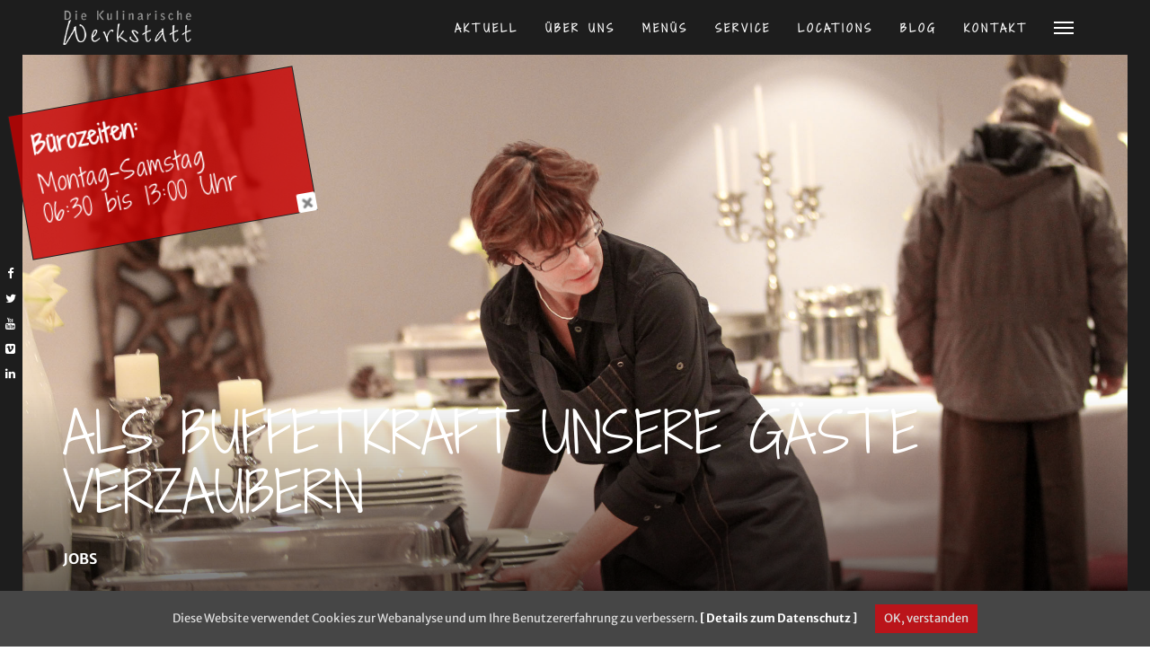

--- FILE ---
content_type: text/html; charset=UTF-8
request_url: https://entdecke.die-kulinarische-werkstatt.de/als-buffetkraft-unsere-gaeste-verzaubern
body_size: 19714
content:
<!DOCTYPE html>
<html lang="de" class="state2 page-is-gated scroll-bar site-decoration-a" data-skrollex-config="{isInitColorPanel: false, isCustomizer: false, adminUrl: &#039;https://entdecke.die-kulinarische-werkstatt.de/wp-admin/&#039;, ajaxUrl: &#039;https://entdecke.die-kulinarische-werkstatt.de/wp-admin/admin-ajax.php&#039;, homeUri: &#039;https://entdecke.die-kulinarische-werkstatt.de&#039;, themeUri: &#039;https://entdecke.die-kulinarische-werkstatt.de/wp-content/themes/skrollex/&#039;, permalink: &#039;https://entdecke.die-kulinarische-werkstatt.de/als-buffetkraft-unsere-gaeste-verzaubern&#039;, colors: &#039;colors-custom.css&#039;}">
<head>
	<meta charset="UTF-8">
	<meta name="viewport" content="initial-scale=1,maximum-scale=1,user-scalable=no">
	<title>Als Buffetkraft unsere Gäste verzaubern &#8211; Die Kulinarische Werkstatt</title>
<link rel='dns-prefetch' href='//maps.googleapis.com' />
<link rel='dns-prefetch' href='//s.w.org' />
<link rel="alternate" type="application/rss+xml" title="Die Kulinarische Werkstatt &raquo; Feed" href="https://entdecke.die-kulinarische-werkstatt.de/feed" />
<link rel="alternate" type="application/rss+xml" title="Die Kulinarische Werkstatt &raquo; Kommentar-Feed" href="https://entdecke.die-kulinarische-werkstatt.de/comments/feed" />
			<style>
			#wp-admin-bar-layers-edit-layout .ab-icon:before{
				font-family: "layers-interface" !important;
				content: "\e62f" !important;
				font-size: 16px !important;
			}
			</style>
		<link rel='stylesheet' id='sb_instagram_styles-css'  href='https://entdecke.die-kulinarische-werkstatt.de/wp-content/plugins/instagram-feed/css/sbi-styles.min.css?ver=2.5.4' type='text/css' media='all' />
<link rel='stylesheet' id='contact-form-7-css'  href='https://entdecke.die-kulinarische-werkstatt.de/wp-content/plugins/contact-form-7/includes/css/styles.css?ver=4.6' type='text/css' media='all' />
<link rel='stylesheet' id='photoswipe-core-css-css'  href='https://entdecke.die-kulinarische-werkstatt.de/wp-content/plugins/photoswipe-masonry/photoswipe-dist/photoswipe.css?ver=4.7.31' type='text/css' media='all' />
<link rel='stylesheet' id='pswp-skin-css'  href='https://entdecke.die-kulinarische-werkstatt.de/wp-content/plugins/photoswipe-masonry/photoswipe-dist/default-skin/default-skin.css?ver=4.7.31' type='text/css' media='all' />
<link rel='stylesheet' id='theme.css-css'  href='https://entdecke.die-kulinarische-werkstatt.de/wp-content/plugins/popup-builder/public/css/theme.css?ver=4.1.12' type='text/css' media='all' />
<link rel='stylesheet' id='cookie-consent-style-css'  href='https://entdecke.die-kulinarische-werkstatt.de/wp-content/plugins/uk-cookie-consent/assets/css/style.css?ver=4.7.31' type='text/css' media='all' />
<link rel='stylesheet' id='layers-framework-css'  href='https://entdecke.die-kulinarische-werkstatt.de/wp-content/themes/layerswp/assets/css/framework.css?ver=1.6.2' type='text/css' media='all' />
<link rel='stylesheet' id='layers-components-css'  href='https://entdecke.die-kulinarische-werkstatt.de/wp-content/themes/layerswp/assets/css/components.css?ver=1.6.2' type='text/css' media='all' />
<link rel='stylesheet' id='layers-responsive-css'  href='https://entdecke.die-kulinarische-werkstatt.de/wp-content/themes/layerswp/assets/css/responsive.css?ver=1.6.2' type='text/css' media='all' />
<link rel='stylesheet' id='layers-icon-fonts-css'  href='https://entdecke.die-kulinarische-werkstatt.de/wp-content/themes/layerswp/assets/css/layers-icons.css?ver=1.6.2' type='text/css' media='all' />
<link rel='stylesheet' id='layers-ionicons-css'  href='https://entdecke.die-kulinarische-werkstatt.de/wp-content/themes/layerswp/assets/css/ionicons.min.css?ver=1.6.2' type='text/css' media='all' />
<link rel='stylesheet' id='simcal-qtip-css'  href='https://entdecke.die-kulinarische-werkstatt.de/wp-content/plugins/google-calendar-events/assets/css/vendor/jquery.qtip.min.css?ver=3.1.9' type='text/css' media='all' />
<link rel='stylesheet' id='simcal-default-calendar-grid-css'  href='https://entdecke.die-kulinarische-werkstatt.de/wp-content/plugins/google-calendar-events/assets/css/default-calendar-grid.min.css?ver=3.1.9' type='text/css' media='all' />
<link rel='stylesheet' id='simcal-default-calendar-list-css'  href='https://entdecke.die-kulinarische-werkstatt.de/wp-content/plugins/google-calendar-events/assets/css/default-calendar-list.min.css?ver=3.1.9' type='text/css' media='all' />
<link rel='stylesheet' id='layers-pro-pro-css'  href='https://entdecke.die-kulinarische-werkstatt.de/wp-content/plugins/layers-pro-extension//assets/css/layers-pro.css?ver=1.6.8' type='text/css' media='all' />
<link rel='stylesheet' id='layers-font-awesome-css'  href='https://entdecke.die-kulinarische-werkstatt.de/wp-content/themes/layerswp/core/assets/plugins/font-awesome/font-awesome.min.css?ver=1.6.2' type='text/css' media='all' />
<link rel='stylesheet' id='animate.css-css'  href='https://entdecke.die-kulinarische-werkstatt.de/wp-content/themes/skrollex/assets/lib/bower_components/animate.css/animate.min.css?ver=ef34a7d3570c392edfc66d581e80bcaa' type='text/css' media='all' />
<link rel='stylesheet' id='purecss-css'  href='https://entdecke.die-kulinarische-werkstatt.de/wp-content/themes/skrollex/assets/lib/pure/pure-min.css?ver=ef34a7d3570c392edfc66d581e80bcaa' type='text/css' media='all' />
<link rel='stylesheet' id='purecss-grids-responsive-css'  href='https://entdecke.die-kulinarische-werkstatt.de/wp-content/themes/skrollex/assets/lib/pure/grids-responsive-min.css?ver=ef34a7d3570c392edfc66d581e80bcaa' type='text/css' media='all' />
<link rel='stylesheet' id='linecons-css'  href='https://entdecke.die-kulinarische-werkstatt.de/wp-content/themes/skrollex/assets/lib/linecons/style.css?ver=ef34a7d3570c392edfc66d581e80bcaa' type='text/css' media='all' />
<link rel='stylesheet' id='custom-mit-code-css'  href='https://entdecke.die-kulinarische-werkstatt.de/wp-content/themes/skrollex/assets/lib/mit-code/style.css?ver=ef34a7d3570c392edfc66d581e80bcaa' type='text/css' media='all' />
<link rel='stylesheet' id='custom-gnu-code-css'  href='https://entdecke.die-kulinarische-werkstatt.de/wp-content/themes/skrollex/assets/lib/gnu-code/style.css?ver=ef34a7d3570c392edfc66d581e80bcaa' type='text/css' media='all' />
<link rel='stylesheet' id='minicolors-css'  href='https://entdecke.die-kulinarische-werkstatt.de/wp-content/themes/skrollex/assets/lib/bower_components/minicolors/jquery.minicolors.css?ver=ef34a7d3570c392edfc66d581e80bcaa' type='text/css' media='all' />
<link rel='stylesheet' id='skrollex_child_styles-css'  href='https://entdecke.die-kulinarische-werkstatt.de/wp-content/themes/skrollex/assets/css/style.css?ver=ef34a7d3570c392edfc66d581e80bcaa' type='text/css' media='all' />
<link rel='stylesheet' id='theme-color-schemes-css'  href='https://entdecke.die-kulinarische-werkstatt.de/wp-content/uploads/skrollex-data/colors-custom.css?ver=1484254630' type='text/css' media='all' />
<link rel='stylesheet' id='signum7-slideshow-vegas-css-css'  href='https://entdecke.die-kulinarische-werkstatt.de/wp-content/themes/skrollex/assets/css/signum7/vegas.css?ver=4.7.31' type='text/css' media='all' />
<link rel='stylesheet' id='wp-social-sharing-css'  href='https://entdecke.die-kulinarische-werkstatt.de/wp-content/plugins/wp-social-sharing/static/socialshare.css?ver=1.5' type='text/css' media='all' />
<link rel='stylesheet' id='layers-style-css'  href='https://entdecke.die-kulinarische-werkstatt.de/wp-content/themes/skrollex/style.css?ver=1.6.2' type='text/css' media='all' />
<link rel='stylesheet' id='fancybox-css'  href='https://entdecke.die-kulinarische-werkstatt.de/wp-content/plugins/easy-fancybox/fancybox/jquery.fancybox-1.3.8.min.css?ver=1.5.8.2' type='text/css' media='screen' />
			<script>
				(function(i,s,o,g,r,a,m){i['GoogleAnalyticsObject']=r;i[r]=i[r]||function(){
				(i[r].q=i[r].q||[]).push(arguments)},i[r].l=1*new Date();a=s.createElement(o),
				m=s.getElementsByTagName(o)[0];a.async=1;a.src=g;m.parentNode.insertBefore(a,m)
				})(window,document,'script','//www.google-analytics.com/analytics.js','ga');

				ga('create', 'UA-90193447-1', 'auto');
				ga('send', 'pageview');
			</script>
		<script type='text/javascript' src='https://entdecke.die-kulinarische-werkstatt.de/wp-includes/js/jquery/jquery.js?ver=1.12.4'></script>
<script type='text/javascript' src='https://entdecke.die-kulinarische-werkstatt.de/wp-includes/js/jquery/jquery-migrate.min.js?ver=1.4.1'></script>
<script type='text/javascript' src='https://entdecke.die-kulinarische-werkstatt.de/wp-content/plugins/photoswipe-masonry/photoswipe-dist/photoswipe.min.js?ver=4.7.31'></script>
<script type='text/javascript' src='https://entdecke.die-kulinarische-werkstatt.de/wp-content/plugins/photoswipe-masonry/photoswipe-masonry.js?ver=4.7.31'></script>
<script type='text/javascript' src='https://entdecke.die-kulinarische-werkstatt.de/wp-content/plugins/photoswipe-masonry/photoswipe-dist/photoswipe-ui-default.min.js?ver=4.7.31'></script>
<script type='text/javascript' src='https://entdecke.die-kulinarische-werkstatt.de/wp-content/plugins/photoswipe-masonry/masonry.pkgd.min.js?ver=4.7.31'></script>
<script type='text/javascript' src='https://entdecke.die-kulinarische-werkstatt.de/wp-content/plugins/photoswipe-masonry/imagesloaded.pkgd.min.js?ver=4.7.31'></script>
<script type='text/javascript'>
var sgpbPublicUrl = "https:\/\/entdecke.die-kulinarische-werkstatt.de\/wp-content\/plugins\/popup-builder\/public\/";
var SGPB_JS_LOCALIZATION = {"imageSupportAlertMessage":"Only image files supported","pdfSupportAlertMessage":"Only pdf files supported","areYouSure":"Are you sure?","addButtonSpinner":"L","audioSupportAlertMessage":"Only audio files supported (e.g.: mp3, wav, m4a, ogg)","publishPopupBeforeElementor":"Please, publish the popup before starting to use Elementor with it!","publishPopupBeforeDivi":"Please, publish the popup before starting to use Divi Builder with it!","closeButtonAltText":"Close"};
</script>
<script type='text/javascript' src='https://entdecke.die-kulinarische-werkstatt.de/wp-content/plugins/popup-builder/public/js/Popup.js?ver=4.1.12'></script>
<script type='text/javascript' src='https://entdecke.die-kulinarische-werkstatt.de/wp-content/plugins/popup-builder/public/js/PopupConfig.js?ver=4.1.12'></script>
<script type='text/javascript'>
var SGPB_POPUP_PARAMS = {"popupTypeAgeRestriction":"ageRestriction","defaultThemeImages":{"1":"https:\/\/entdecke.die-kulinarische-werkstatt.de\/wp-content\/plugins\/popup-builder\/public\/img\/theme_1\/close.png","2":"https:\/\/entdecke.die-kulinarische-werkstatt.de\/wp-content\/plugins\/popup-builder\/public\/img\/theme_2\/close.png","3":"https:\/\/entdecke.die-kulinarische-werkstatt.de\/wp-content\/plugins\/popup-builder\/public\/img\/theme_3\/close.png","5":"https:\/\/entdecke.die-kulinarische-werkstatt.de\/wp-content\/plugins\/popup-builder\/public\/img\/theme_5\/close.png","6":"https:\/\/entdecke.die-kulinarische-werkstatt.de\/wp-content\/plugins\/popup-builder\/public\/img\/theme_6\/close.png"},"homePageUrl":"https:\/\/entdecke.die-kulinarische-werkstatt.de\/","isPreview":false,"convertedIdsReverse":[],"dontShowPopupExpireTime":365,"conditionalJsClasses":[],"disableAnalyticsGeneral":false};
var SGPB_JS_PACKAGES = {"packages":{"current":1,"free":1,"silver":2,"gold":3,"platinum":4},"extensions":{"geo-targeting":false,"advanced-closing":false}};
var SGPB_JS_PARAMS = {"ajaxUrl":"https:\/\/entdecke.die-kulinarische-werkstatt.de\/wp-admin\/admin-ajax.php","nonce":"33d7c7eb70"};
</script>
<script type='text/javascript' src='https://entdecke.die-kulinarische-werkstatt.de/wp-content/plugins/popup-builder/public/js/PopupBuilder.js?ver=4.1.12'></script>
<script type='text/javascript' src='https://entdecke.die-kulinarische-werkstatt.de/wp-content/themes/layerswp/assets/js/plugins.js?ver=1.6.2'></script>
<script type='text/javascript'>
/* <![CDATA[ */
var layers_script_settings = {"header_sticky_breakpoint":"270"};
/* ]]> */
</script>
<script type='text/javascript' src='https://entdecke.die-kulinarische-werkstatt.de/wp-content/themes/layerswp/assets/js/layers.framework.js?ver=1.6.2'></script>
<script type='text/javascript' src='https://entdecke.die-kulinarische-werkstatt.de/wp-content/plugins/layers-pro-extension/assets/js/layers-pro.js?ver=1.6.8'></script>
<script type='text/javascript' src='https://entdecke.die-kulinarische-werkstatt.de/wp-content/plugins/layers-pro-extension/assets/js/jquery.plugins.min.js?ver=1.6.8'></script>
<link rel='https://api.w.org/' href='https://entdecke.die-kulinarische-werkstatt.de/wp-json/' />
<link rel="EditURI" type="application/rsd+xml" title="RSD" href="https://entdecke.die-kulinarische-werkstatt.de/xmlrpc.php?rsd" />
<link rel="wlwmanifest" type="application/wlwmanifest+xml" href="https://entdecke.die-kulinarische-werkstatt.de/wp-includes/wlwmanifest.xml" /> 
<link rel='prev' title='Winter&shy;hochzeiten' href='https://entdecke.die-kulinarische-werkstatt.de/winterhochzeiten' />
<link rel='next' title='Wintergrillen aus der Grill-Tonne' href='https://entdecke.die-kulinarische-werkstatt.de/wintergrillen-aus-der-grill-tonne' />
<meta name="generator" content="WordPress 4.7.31" />
<link rel="canonical" href="https://entdecke.die-kulinarische-werkstatt.de/als-buffetkraft-unsere-gaeste-verzaubern" />
<link rel='shortlink' href='https://entdecke.die-kulinarische-werkstatt.de/?p=3064' />
<link rel="alternate" type="application/json+oembed" href="https://entdecke.die-kulinarische-werkstatt.de/wp-json/oembed/1.0/embed?url=https%3A%2F%2Fentdecke.die-kulinarische-werkstatt.de%2Fals-buffetkraft-unsere-gaeste-verzaubern" />
<link rel="alternate" type="text/xml+oembed" href="https://entdecke.die-kulinarische-werkstatt.de/wp-json/oembed/1.0/embed?url=https%3A%2F%2Fentdecke.die-kulinarische-werkstatt.de%2Fals-buffetkraft-unsere-gaeste-verzaubern&#038;format=xml" />
<style id="ctcc-css" type="text/css" media="screen">
				#catapult-cookie-bar {
					box-sizing: border-box;
					max-height: 0;
					opacity: 0;
					z-index: 99999;
					overflow: hidden;
					color: #ddd;
					position: fixed;
					left: 0;
					bottom: 0;
					width: 100%;
					background-color: #464646;
				}
				#catapult-cookie-bar a {
					color: #fff;
				}
				#catapult-cookie-bar .x_close span {
					background-color: ;
				}
				button#catapultCookie {
					background:#ba141a;
					color: ;
					
				}
				#catapult-cookie-bar h3 {
					color: #ddd;
				}
				.has-cookie-bar #catapult-cookie-bar {
					opacity: 1;
					max-height: 999px;
					min-height: 30px;
				}</style><style type="text/css" id="layers-inline-styles-header">
 body { font-family: "Merriweather Sans", Helvetica, sans-serif;} 
 h1,h2,h3,h4,h5,h6, .heading { font-family: "Shadows Into Light Two", Helvetica, sans-serif;} 
 .header-site nav.nav-horizontal .menu li { font-family: "Shadows Into Light Two", Helvetica, sans-serif;} 
 button, .button, input[type=submit] { font-family: "Merriweather Sans", Helvetica, sans-serif;} 
 .header-site.invert .nav-horizontal > ul > li > a, .header-site .nav-horizontal > ul > li > a, .header-search a { border-radius: 4px;} 
 input[type="button"], input[type="submit"], button, .button, .form-submit input[type="submit"] { border-width: 0px;border-radius: 0px;} 
 .invert input[type="button"], .invert input[type="submit"], .invert button, .invert .button, .invert .form-submit input[type="submit"] { border-width: 0px;border-radius: 0px;} 
 .header-site, .header-site.header-sticky { background-color: #F3F3F3;} 
.footer-site {background-color: #2b2b2b;}
.sidebar .well {background-color: #FFFFFF;}</style>			<meta property="og:title" content="Als Buffetkraft unsere Gäste verzaubern" />
							<meta property="og:description" content="Die Kulinarische Werkstatt expandiert und daher suchen wir als Unterstützung unseres bestehenden Teams motivierte und engagierte Mitarbeiter und Mitarbeiterinnen, die uns unterstützen auf den von uns betreuten Events das Buffet aufzubauen und zu dekorieren. Sie tragen dazu bei, dass sich unsere Gäste wohl fühlen. Professionalität und Freundlichkeit gegenüber unseren Gästen sind das A und O. [&hellip;]" />
						<meta property="og:type" content="website" />
			<meta property="og:url" content="https://entdecke.die-kulinarische-werkstatt.de/als-buffetkraft-unsere-gaeste-verzaubern" />
							<meta property="og:image" content="https://entdecke.die-kulinarische-werkstatt.de/wp-content/uploads/b_buffet-service001.jpg" />
							<style type="text/css">.recentcomments a{display:inline !important;padding:0 !important;margin:0 !important;}</style>
		<link rel="icon" href="https://entdecke.die-kulinarische-werkstatt.de/wp-content/uploads/cropped-Kulinarische_Werkstatt_FavIcon_512-32x32.png" sizes="32x32" />
<link rel="icon" href="https://entdecke.die-kulinarische-werkstatt.de/wp-content/uploads/cropped-Kulinarische_Werkstatt_FavIcon_512-192x192.png" sizes="192x192" />
<link rel="apple-touch-icon-precomposed" href="https://entdecke.die-kulinarische-werkstatt.de/wp-content/uploads/cropped-Kulinarische_Werkstatt_FavIcon_512-180x180.png" />
<meta name="msapplication-TileImage" content="https://entdecke.die-kulinarische-werkstatt.de/wp-content/uploads/cropped-Kulinarische_Werkstatt_FavIcon_512-270x270.png" />
		<style type="text/css" id="wp-custom-css">
			whitelink p a {
  color: white !important;
}

 /* shadows-into-light-two-regular - latin */
@font-face {
  font-family: 'Shadows Into Light Two';
  font-style: normal;
  font-weight: 400;
  src: url('../fonts/shadows-into-light-two-v13-latin-regular.eot'); /* IE9 Compat Modes */
  src: local(''),
       url('../fonts/shadows-into-light-two-v13-latin-regular.eot?#iefix') format('embedded-opentype'), /* IE6-IE8 */
       url('../fonts/shadows-into-light-two-v13-latin-regular.woff2') format('woff2'), /* Super Modern Browsers */
       url('../fonts/shadows-into-light-two-v13-latin-regular.woff') format('woff'), /* Modern Browsers */
       url('../fonts/shadows-into-light-two-v13-latin-regular.ttf') format('truetype'), /* Safari, Android, iOS */
       url('../fonts/shadows-into-light-two-v13-latin-regular.svg#ShadowsIntoLightTwo') format('svg'); /* Legacy iOS */
}

/* merriweather-sans-300 - latin */
@font-face {
  font-family: 'Merriweather Sans';
  font-style: normal;
  font-weight: 300;
  src: url('../fonts/merriweather-sans-v22-latin-300.eot'); /* IE9 Compat Modes */
  src: local(''),
       url('../fonts/merriweather-sans-v22-latin-300.eot?#iefix') format('embedded-opentype'), /* IE6-IE8 */
       url('../fonts/merriweather-sans-v22-latin-300.woff2') format('woff2'), /* Super Modern Browsers */
       url('../fonts/merriweather-sans-v22-latin-300.woff') format('woff'), /* Modern Browsers */
       url('../fonts/merriweather-sans-v22-latin-300.ttf') format('truetype'), /* Safari, Android, iOS */
       url('../fonts/merriweather-sans-v22-latin-300.svg#MerriweatherSans') format('svg'); /* Legacy iOS */
}
/* merriweather-sans-regular - latin */
@font-face {
  font-family: 'Merriweather Sans';
  font-style: normal;
  font-weight: 400;
  src: url('../fonts/merriweather-sans-v22-latin-regular.eot'); /* IE9 Compat Modes */
  src: local(''),
       url('../fonts/merriweather-sans-v22-latin-regular.eot?#iefix') format('embedded-opentype'), /* IE6-IE8 */
       url('../fonts/merriweather-sans-v22-latin-regular.woff2') format('woff2'), /* Super Modern Browsers */
       url('../fonts/merriweather-sans-v22-latin-regular.woff') format('woff'), /* Modern Browsers */
       url('../fonts/merriweather-sans-v22-latin-regular.ttf') format('truetype'), /* Safari, Android, iOS */
       url('../fonts/merriweather-sans-v22-latin-regular.svg#MerriweatherSans') format('svg'); /* Legacy iOS */
}
/* merriweather-sans-700 - latin */
@font-face {
  font-family: 'Merriweather Sans';
  font-style: normal;
  font-weight: 700;
  src: url('../fonts/merriweather-sans-v22-latin-700.eot'); /* IE9 Compat Modes */
  src: local(''),
       url('../fonts/merriweather-sans-v22-latin-700.eot?#iefix') format('embedded-opentype'), /* IE6-IE8 */
       url('../fonts/merriweather-sans-v22-latin-700.woff2') format('woff2'), /* Super Modern Browsers */
       url('../fonts/merriweather-sans-v22-latin-700.woff') format('woff'), /* Modern Browsers */
       url('../fonts/merriweather-sans-v22-latin-700.ttf') format('truetype'), /* Safari, Android, iOS */
       url('../fonts/merriweather-sans-v22-latin-700.svg#MerriweatherSans') format('svg'); /* Legacy iOS */
}
/* merriweather-sans-800 - latin */
@font-face {
  font-family: 'Merriweather Sans';
  font-style: normal;
  font-weight: 800;
  src: url('../fonts/merriweather-sans-v22-latin-800.eot'); /* IE9 Compat Modes */
  src: local(''),
       url('../fonts/merriweather-sans-v22-latin-800.eot?#iefix') format('embedded-opentype'), /* IE6-IE8 */
       url('../fonts/merriweather-sans-v22-latin-800.woff2') format('woff2'), /* Super Modern Browsers */
       url('../fonts/merriweather-sans-v22-latin-800.woff') format('woff'), /* Modern Browsers */
       url('../fonts/merriweather-sans-v22-latin-800.ttf') format('truetype'), /* Safari, Android, iOS */
       url('../fonts/merriweather-sans-v22-latin-800.svg#MerriweatherSans') format('svg'); /* Legacy iOS */
}
/* merriweather-sans-300italic - latin */
@font-face {
  font-family: 'Merriweather Sans';
  font-style: italic;
  font-weight: 300;
  src: url('../fonts/merriweather-sans-v22-latin-300italic.eot'); /* IE9 Compat Modes */
  src: local(''),
       url('../fonts/merriweather-sans-v22-latin-300italic.eot?#iefix') format('embedded-opentype'), /* IE6-IE8 */
       url('../fonts/merriweather-sans-v22-latin-300italic.woff2') format('woff2'), /* Super Modern Browsers */
       url('../fonts/merriweather-sans-v22-latin-300italic.woff') format('woff'), /* Modern Browsers */
       url('../fonts/merriweather-sans-v22-latin-300italic.ttf') format('truetype'), /* Safari, Android, iOS */
       url('../fonts/merriweather-sans-v22-latin-300italic.svg#MerriweatherSans') format('svg'); /* Legacy iOS */
}
/* merriweather-sans-italic - latin */
@font-face {
  font-family: 'Merriweather Sans';
  font-style: italic;
  font-weight: 400;
  src: url('../fonts/merriweather-sans-v22-latin-italic.eot'); /* IE9 Compat Modes */
  src: local(''),
       url('../fonts/merriweather-sans-v22-latin-italic.eot?#iefix') format('embedded-opentype'), /* IE6-IE8 */
       url('../fonts/merriweather-sans-v22-latin-italic.woff2') format('woff2'), /* Super Modern Browsers */
       url('../fonts/merriweather-sans-v22-latin-italic.woff') format('woff'), /* Modern Browsers */
       url('../fonts/merriweather-sans-v22-latin-italic.ttf') format('truetype'), /* Safari, Android, iOS */
       url('../fonts/merriweather-sans-v22-latin-italic.svg#MerriweatherSans') format('svg'); /* Legacy iOS */
}
/* merriweather-sans-700italic - latin */
@font-face {
  font-family: 'Merriweather Sans';
  font-style: italic;
  font-weight: 700;
  src: url('../fonts/merriweather-sans-v22-latin-700italic.eot'); /* IE9 Compat Modes */
  src: local(''),
       url('../fonts/merriweather-sans-v22-latin-700italic.eot?#iefix') format('embedded-opentype'), /* IE6-IE8 */
       url('../fonts/merriweather-sans-v22-latin-700italic.woff2') format('woff2'), /* Super Modern Browsers */
       url('../fonts/merriweather-sans-v22-latin-700italic.woff') format('woff'), /* Modern Browsers */
       url('../fonts/merriweather-sans-v22-latin-700italic.ttf') format('truetype'), /* Safari, Android, iOS */
       url('../fonts/merriweather-sans-v22-latin-700italic.svg#MerriweatherSans') format('svg'); /* Legacy iOS */
}
/* merriweather-sans-800italic - latin */
@font-face {
  font-family: 'Merriweather Sans';
  font-style: italic;
  font-weight: 800;
  src: url('../fonts/merriweather-sans-v22-latin-800italic.eot'); /* IE9 Compat Modes */
  src: local(''),
       url('../fonts/merriweather-sans-v22-latin-800italic.eot?#iefix') format('embedded-opentype'), /* IE6-IE8 */
       url('../fonts/merriweather-sans-v22-latin-800italic.woff2') format('woff2'), /* Super Modern Browsers */
       url('../fonts/merriweather-sans-v22-latin-800italic.woff') format('woff'), /* Modern Browsers */
       url('../fonts/merriweather-sans-v22-latin-800italic.ttf') format('truetype'), /* Safari, Android, iOS */
       url('../fonts/merriweather-sans-v22-latin-800italic.svg#MerriweatherSans') format('svg'); /* Legacy iOS */
}		</style>
	
<!-- Easy FancyBox 1.5.8.2 using FancyBox 1.3.8 - RavanH (http://status301.net/wordpress-plugins/easy-fancybox/) -->
<!-- Nothing enabled under Settings > Media > FancyBox. -->

	</head>
<body id="skrollex-body" class="post-template-default single single-post postid-3064 single-format-standard wp-custom-logo no-colors-label background-k body-header-logo-left layers-post-page layers-pro-active">
	<div class="gate colors-o">
		<div class="gate-content">
			<div class="gate-bar background-highlight"></div>
			
<!-- START PRELOADER -->
	<div id="s7-preloader">      	
		<div id="s7-loading-animation">   
					<h5>
                    		WE ARE <br>
                    		<span class="font-size-150p">COOKING</span><br>
                    		WHILE THIS PAGE IS <br>
                    		<span class="font-size-150p">LOADING</span><br>
                	</h5>     
		</div>
	</div>
<!-- END PRELOADER -->		</div>
	</div>
	<div class="page-border  heading top colors-a main-navigation"></div>
	<div class="page-border  heading bottom colors-a main-navigation"><a href="#top" class="to-top hover-effect"><span>nach</span> oben</a><a href="#scroll-down" class="scroll-down hover-effect"><span>Mehr</span> erfahren</a></div>
	<div class="page-border  heading left colors-a main-navigation s7-main-border-left">
		<ul>
			<li><a href="https://www.facebook.com/" target="_blank"><i class="fa fa-facebook"></i></a></li><li><a href="https://twitter.com/" target="_blank"><i class="fa fa-twitter"></i></a></li><li><a href="http://www.youtube.com/" target="_blank"><i class="fa fa-youtube"></i></a></li><li><a href="https://vimeo.com/" target="_blank"><i class="fa fa-vimeo-square"></i></a></li><li><a href="https://www.linkedin.com/" target="_blank"><i class="fa fa-linkedin"></i></a></li>		</ul>
	</div>
	<div class="page-border  heading right colors-a main-navigation"></div>
		<section id="top-nav" class="page-transition main-navigation heading colors-a top-nav-logo-left" data-colors-1="colors-a" data-colors-2="colors-a">
				<div class="layout-boxed top-nav-inner clearfix">
							<span class="menu-toggle ext-nav-toggle" data-target=".ext-nav"><span></span></span>
						<nav class="nav nav-horizontal">
								<ul id="menu-header-menu" class="menu"><li id="menu-item-54" class="menu-item menu-item-type-custom menu-item-object-custom menu-item-home menu-item-54"><a href="https://entdecke.die-kulinarische-werkstatt.de/#aktuell">Aktuell</a></li>
<li id="menu-item-55" class="menu-item menu-item-type-custom menu-item-object-custom menu-item-home menu-item-55"><a href="https://entdecke.die-kulinarische-werkstatt.de/#about">Über uns</a></li>
<li id="menu-item-1280" class="menu-item menu-item-type-custom menu-item-object-custom menu-item-home menu-item-1280"><a href="https://entdecke.die-kulinarische-werkstatt.de/#menus">Menüs</a></li>
<li id="menu-item-56" class="menu-item menu-item-type-custom menu-item-object-custom menu-item-home menu-item-56"><a href="https://entdecke.die-kulinarische-werkstatt.de/#service">Service</a></li>
<li id="menu-item-58" class="menu-item menu-item-type-custom menu-item-object-custom menu-item-home menu-item-58"><a href="https://entdecke.die-kulinarische-werkstatt.de/#locations">Locations</a></li>
<li id="menu-item-57" class="menu-item menu-item-type-custom menu-item-object-custom menu-item-57"><a href="https://entdecke.die-kulinarische-werkstatt.de/blog">Blog</a></li>
<li id="menu-item-59" class="menu-item menu-item-type-custom menu-item-object-custom menu-item-home menu-item-59"><a href="https://entdecke.die-kulinarische-werkstatt.de/#kontakt">Kontakt</a></li>
</ul>				<a class="responsive-nav"  data-toggle="#off-canvas-right" data-toggle-class="open">
	<span class="l-menu"></span>
</a>							</nav>
			

<div class="logo">
    
    <a href="https://entdecke.die-kulinarische-werkstatt.de/" class="custom-logo-link" rel="home" itemprop="url"><img width="200" height="56" src="https://entdecke.die-kulinarische-werkstatt.de/wp-content/uploads/cropped-Kulinarische_Werkstatt_logo_weiss_auf_transp_200w.png" class="custom-logo" alt="" itemprop="logo" /></a>
            <div class="site-description">
            <h3 class="sitename sitetitle"><a href="https://entdecke.die-kulinarische-werkstatt.de">
				            </a></h3>
        </div>
    
    </div>
		</div>
			</section>
		
		<!-- top-message begin -->
		        <!-- top-message end -->

		<ul id="dot-scroll" class="colors-a no-colors-label"></ul>
	<div class="overlay-window gallery-overlay colors-q" data-overlay-zoom=".fg">
		<div class="overlay-control">
			<a class="previos" href=""></a>
			<a class="next" href=""></a>
			<a class="cross" href=""></a>
		</div>
		<div class="overlay-view scroll-bar">
			<div class="layout-boxed overlay-content">	
			</div>
		</div>
		<ul class="loader">
			<li class="background-highlight"></li>
			<li class="background-highlight"></li>
			<li class="background-highlight"></li>
		</ul>
	</div>
	<div class="overlay-window map-overlay colors-q">
		<div class="overlay-control">
			<a class="cross" href=""></a>
		</div>
		<div class="overlay-view scroll-bar">
		</div>
	</div>
		<div class="wrapper invert off-canvas-right scroll-bar colors-k" id="off-canvas-right">
    <a class="close-canvas" data-toggle="#off-canvas-right" data-toggle-class="open">
        <i class="l-close"></i>
        Close
    </a>

    <div class="content-box nav-mobile page-transition">
        <nav class="nav nav-vertical"><ul id="menu-header-menu-1" class="menu"><li class="menu-item menu-item-type-custom menu-item-object-custom menu-item-home menu-item-54"><a href="https://entdecke.die-kulinarische-werkstatt.de/#aktuell">Aktuell</a></li>
<li class="menu-item menu-item-type-custom menu-item-object-custom menu-item-home menu-item-55"><a href="https://entdecke.die-kulinarische-werkstatt.de/#about">Über uns</a></li>
<li class="menu-item menu-item-type-custom menu-item-object-custom menu-item-home menu-item-1280"><a href="https://entdecke.die-kulinarische-werkstatt.de/#menus">Menüs</a></li>
<li class="menu-item menu-item-type-custom menu-item-object-custom menu-item-home menu-item-56"><a href="https://entdecke.die-kulinarische-werkstatt.de/#service">Service</a></li>
<li class="menu-item menu-item-type-custom menu-item-object-custom menu-item-home menu-item-58"><a href="https://entdecke.die-kulinarische-werkstatt.de/#locations">Locations</a></li>
<li class="menu-item menu-item-type-custom menu-item-object-custom menu-item-57"><a href="https://entdecke.die-kulinarische-werkstatt.de/blog">Blog</a></li>
<li class="menu-item menu-item-type-custom menu-item-object-custom menu-item-home menu-item-59"><a href="https://entdecke.die-kulinarische-werkstatt.de/#kontakt">Kontakt</a></li>
</ul></nav>    </div>
    </div>	<section class="wrapper-site">
		        <!-- extended nav menu begin -->
		<div class="ext-nav scroll-bar page-transition heading non-preloading s7-ext-menu">
        	 <div class="s7-ext-menu-content ">
        	 
        	 	<div class=" s7-menu-frame-transparent ">
                    <div class="section-cols  ">
                        <div class="pure-g">
                                <div class="pure-u-24-24 pure-u-sm-24-24  col-padding ">
                                    <h1 class="color-white">
                                    	M E N U
                                    </h1> 
                                </div>
                         </div>
                    </div>
                </div>
                
                <div class=" s7-menu-frame-transparent ">
                    <div class="section-cols  ">
                        <div class="pure-g">
                                <div class="pure-u-24-24 pure-u-sm-24-24  col-padding ">
                                    <p class="s7-ext-menu-spc">&nbsp;
                                    	
                                    </p> 
                                </div>
                         </div>
                    </div>
                </div>  
				<div class="s7-menu-frame-white ">
				      <div class="section-cols  ">
                        	<div class="pure-g">
                                <div class="pure-u-24-24 pure-u-sm-24-24  col-padding ">
                                    <p class="s7-ext-menu-spc">&nbsp;
                                    	
                                    </p> 
                                </div>
                         	</div>
                    	</div>

                    <div class="section-cols  ">
                        <div class="pure-g">
                                <div class="pure-u-12-24 pure-u-sm-6-24  col-padding ">
                                    <a href="https://entdecke.die-kulinarische-werkstatt.de/">
                                    	<i class="ion-ios-home  fa-2x"></i><br>
                                    	HOME<br><br>
                                    </a>
                                </div>
                                <div class="pure-u-12-24 pure-u-sm-6-24  col-padding ">
                                    <a href="https://entdecke.die-kulinarische-werkstatt.de/#aktuell">
                                    	<i class="fa fa-bullhorn  fa-2x"></i><br>
                                    	AKTUELL<br><br>
                                    </a>
                                </div>
                                <div class="pure-u-12-24 pure-u-sm-6-24  col-padding ">
                                    <a href="https://entdecke.die-kulinarische-werkstatt.de/#about">
                                    	<i class="ion-ios-people fa-2x"></i><br>
                                    	&Uuml;BER UNS<br><br>
                                    </a>
                                </div>
                                <div class="pure-u-12-24 pure-u-sm-6-24  col-padding ">
                                    <a href="https://entdecke.die-kulinarische-werkstatt.de/#menus">
                                    	<i class="ion-android-restaurant fa-2x"></i><br>
                                    	MENUS<br><br>
                                    </a>
                                </div>
                         </div>
                    </div>
                    <div class="s7-ext-menu-deco-on-larger-screens s7-menu-frame-transparent ">
                    	<div class="section-cols  ">
                        	<div class="pure-g">
                                <div class="pure-u-24-24 pure-u-sm-24-24  col-padding ">
                                    <p class="s7-ext-menu-spc">&nbsp;
                                    	
                                    </p> 
                                </div>
                         	</div>
                    	</div>
                </div>  

                    <div class="section-cols  ">
                        <div class="pure-g">
                                <div class="pure-u-12-24 pure-u-sm-6-24  col-padding ">
                                    <a href="https://entdecke.die-kulinarische-werkstatt.de/#service">
                                    	<i class="ion-trophy fa-2x"></i><br>
                                    	SERVICE<br><br>
                                    </a>
                                </div>
                                <div class="pure-u-12-24 pure-u-sm-6-24  col-padding ">
                                    <a href="https://entdecke.die-kulinarische-werkstatt.de/#locations">
                                    	<i class="fa fa-university  fa-2x"></i><br>
                                    	LOCATIONS<br><br>
                                    </a>
                                </div>
                                <div class="pure-u-12-24 pure-u-sm-6-24  col-padding ">
                                    <a href="https://entdecke.die-kulinarische-werkstatt.de/blog">
                                    	<i class="ion-ios-paper fa-2x"></i><br>
                                    	BLOG<br><br>
                                    </a>
                                </div>
                                <div class="pure-u-12-24 pure-u-sm-6-24  col-padding ">
                                    <a href="https://entdecke.die-kulinarische-werkstatt.de/#kontakt">
                                    	<i class="ion-email fa-2x"></i><br>
                                    	KONTAKT<br><br>
                                    </a>
                                </div>
                         </div>
                    </div>
                       

                </div>  
                <div class="s7-ext-menu-deco-on-larger-screens s7-menu-frame-transparent ">
                    <div class="section-cols  ">
                        <div class="pure-g">
                                <div class="pure-u-24-24 pure-u-sm-24-24  col-padding ">
                                    <p>&nbsp;
                                    	
                                    </p> 
                                </div>
                         </div>
                    </div>
                </div>  

                <div class="s7-menu-frame-transparent ">
                    
                            <a href="tel:+49-6027-465906" target="_blank">
                                 <i class="fa fa-2x ion-android-call"></i><p class="s7-menu-text-big">06027-465906</p>
                            </a>
 							
                </div>            
             
                <div class="s7-menu-frame-transparent ">
                    
                            <a href="http:/facebook.com/" target="_blank">
                                 <i class="fa fa-2x fa-facebook"></i> 
                            </a>
                            &nbsp; &nbsp;&nbsp;  
                            <a href="http://twitter.com/" target="_blank">
                                 <i class="fa fa-2x fa-twitter"></i> 
                            </a>
                            &nbsp; &nbsp;&nbsp;  
                            <a href="http://instagram.com/" target="_blank">
                                 <i class="fa fa-2x fa-instagram"></i> 
                            </a>
                            &nbsp; &nbsp;&nbsp;  
                             <a href="http://youtube.com/" target="_blank">
                                 <i class="fa fa-2x fa-youtube"></i> 
                            </a>
                            
                </div>    
                 <div class="s7-menu-frame-transparent ">
  					<a href="https://entdecke.die-kulinarische-werkstatt.de/impressum">
                                    	<i class="ion-ios-information fa-2x"></i><br>
                                    	IMPRESSUM &amp; DATENSCHUTZ<br><br>
                    </a>
                </div> 
             </div>
		</div>
        <!-- extended nav menu end -->
				<section id="wrapper-content" class="wrapper-content"> 

<div class="post-page-wrapper colors-v">

	<div id="s7-featured-image" style="background: url(https://entdecke.die-kulinarische-werkstatt.de/wp-content/uploads/b_buffet-service001.jpg) no-repeat center center; background-size: cover; -webkit-background-size: cover; -moz-background-size: cover; -o-background-size: cover;">
		<div id="s7-title-box">
			<div class="container clearfix ">
				<h1><span class="s7-post-title">Als Buffetkraft unsere Gäste verzaubern</span></h1>				
				<h4><span class="s7-post-category">
					<ul class="post-categories">
	<li><a href="https://entdecke.die-kulinarische-werkstatt.de/category/jobs" rel="category tag">Jobs</a></li></ul>				</span></h4>
				<h4><span class="s7-post-more">
					<a href="#scroll-down">[ Weiterlesen ... ]</a>
				</span><br><br></h4>
				<h4>&nbsp;</h4>
			</div>	
		</div>	
	</div>



<section id="post-3064" class="content-blog clearfix post-3064 post type-post status-publish format-standard has-post-thumbnail hentry category-jobs tag-aushilfe tag-buffetkraft tag-job tag-jobangebot container">
	
	
		<div class="pure-g">

		
		
							<article class="pure-u-1 pure-u-md-18-24">
					<div class="pure-g">
			<div class="post-meta pure-u-1 pure-u-md-6-24 text-right background-transparent colors-v">
				<a href="https://entdecke.die-kulinarische-werkstatt.de/als-buffetkraft-unsere-gaeste-verzaubern">
					<div class="post-day heading"><span>30</span></div>
					<div class="post-year heading">Jan. 2018</div>
				</a>
				<div class="post-author"><i class="fa fa-user"></i> <a href="https://entdecke.die-kulinarische-werkstatt.de/author/kristina" title="View all posts by Kristina Minning" rel="author">Kristina Minning</a></div>
				<div class="post-comments"><i class="fa fa-comments-o"></i> <span>Kommentare deaktiviert<span class="screen-reader-text"> für Als Buffetkraft unsere Gäste verzaubern</span></span></div>
				<div class="post-categories"><i class="l-folder-open-o"></i>  <a href="https://entdecke.die-kulinarische-werkstatt.de/category/jobs" title="View all posts in Jobs">Jobs</a></div>				<div class="post-permalink"><i class="fa fa-link"></i> <a href="https://entdecke.die-kulinarische-werkstatt.de/als-buffetkraft-unsere-gaeste-verzaubern" class="page-transition">Permalink</a></div>
			</div>
			<div class="colors-w post-body pure-u-1 pure-u-md-18-24 article-post">
 
 
 
	
	<p>Die Kulinarische Werkstatt expandiert und daher suchen wir als Unterstützung unseres bestehenden Teams motivierte und engagierte Mitarbeiter und Mitarbeiterinnen, die uns unterstützen auf den von uns betreuten Events das Buffet aufzubauen und zu dekorieren.</p>
<blockquote><p>Sie tragen dazu bei, dass sich unsere Gäste wohl fühlen.</p></blockquote>
<div class="pure-g">
<div class="pure-u-sm-24-24">
<p>Professionalität und Freundlichkeit gegenüber unseren Gästen sind das A und O. Die Gäste sollen sich auf den Events rund um wohl fühlen und das gelingt unter anderem dann, wenn das Team professionell arbeitet und stets freundlich auftritt.</p>
<p><img src="https://entdecke.die-kulinarische-werkstatt.de/wp-content/uploads/b_buffet-service004-300x300.jpg" alt="" width="300" height="300" class="alignright size-medium wp-image-3060" srcset="https://entdecke.die-kulinarische-werkstatt.de/wp-content/uploads/b_buffet-service004-300x300.jpg 300w, https://entdecke.die-kulinarische-werkstatt.de/wp-content/uploads/b_buffet-service004-768x768.jpg 768w, https://entdecke.die-kulinarische-werkstatt.de/wp-content/uploads/b_buffet-service004-290x290.jpg 290w, https://entdecke.die-kulinarische-werkstatt.de/wp-content/uploads/b_buffet-service004-480x480.jpg 480w, https://entdecke.die-kulinarische-werkstatt.de/wp-content/uploads/b_buffet-service004.jpg 960w" sizes="(max-width: 300px) 100vw, 300px" /></p>
<p>Wenn Sie der Meinung sind, dass Sie unsere Gäste verzaubern können, dann melden Sie sich bei uns! Es erwartet Sie ein aufgeschlossenes und gut funktionierendes Team. </p>
<p>Noch dazu haben Sie die Möglichkeit tolle und spektakuläre Events mit Ihren Ideen mitzugestalten und mitzuerleben!</p>
</div>
</div>
<div class="pure-g">
<div class="pure-u-sm-24-24">
<p><img src="https://entdecke.die-kulinarische-werkstatt.de/wp-content/uploads/b_buffet-service006-300x300.jpg" alt="" width="300" height="300" class="alignleft size-medium wp-image-3062" srcset="https://entdecke.die-kulinarische-werkstatt.de/wp-content/uploads/b_buffet-service006-300x300.jpg 300w, https://entdecke.die-kulinarische-werkstatt.de/wp-content/uploads/b_buffet-service006-768x768.jpg 768w, https://entdecke.die-kulinarische-werkstatt.de/wp-content/uploads/b_buffet-service006-290x290.jpg 290w, https://entdecke.die-kulinarische-werkstatt.de/wp-content/uploads/b_buffet-service006-480x480.jpg 480w, https://entdecke.die-kulinarische-werkstatt.de/wp-content/uploads/b_buffet-service006.jpg 960w" sizes="(max-width: 300px) 100vw, 300px" /></p>
<p>Durch Ihre Mitwirkung und durch Ihre Tatkraft tragen Sie dazu bei, dass unsere Gäste ein unvergessliches Event erleben können!
</p></div>
</div>
<div class="pure-g">
<div class="pure-u-sm-24-24"><img src="https://entdecke.die-kulinarische-werkstatt.de/wp-content/uploads/b_buffet-service022.jpg" width="100%" /></div>
</div>
<div class="pure-g">
<div class="pure-u-sm-12-24  s7pad-right"><img src="https://entdecke.die-kulinarische-werkstatt.de/wp-content/uploads/b_buffet-service023.jpg" width="100%" />
</div>
<div class="pure-u-sm-12-24"><img src="https://entdecke.die-kulinarische-werkstatt.de/wp-content/uploads/s_winter_005.jpg" width="100%" /><br />
<img src="https://entdecke.die-kulinarische-werkstatt.de/wp-content/uploads/s_winter_006.jpg" width="100%" />
</div>
</p></div>
<blockquote><p>Täglich lächle Dein gegenüber an und erlebe die Wunder, die dann geschehen.</p></blockquote>
<p>[ KM ]</p>
		<div class="social-sharing ss-social-sharing">
						<span class="left before-sharebutton-text">BE SOCIAL: Wenn Ihnen dieser Beitrag gefällt, dann teilen Sie ihn bitte in Ihren sozialen Netzwerken.</span>
	        	        <a onclick="return ss_plugin_loadpopup_js(this);" rel="external nofollow" class="ss-button-facebook" href="http://www.facebook.com/sharer/sharer.php?u=https%3A%2F%2Fentdecke.die-kulinarische-werkstatt.de%2Fals-buffetkraft-unsere-gaeste-verzaubern" target="_blank" >Share on Facebook</a><a onclick="return ss_plugin_loadpopup_js(this);" rel="external nofollow" class="ss-button-twitter" href="http://twitter.com/intent/tweet/?text=Als+Buffetkraft+unsere+G%C3%A4ste+verzaubern&url=https%3A%2F%2Fentdecke.die-kulinarische-werkstatt.de%2Fals-buffetkraft-unsere-gaeste-verzaubern&via=kw123" target="_blank">Share on Twitter</a><a onclick="return ss_plugin_loadpopup_js(this);" rel="external nofollow" class="ss-button-pinterest" href="http://pinterest.com/pin/create/button/?url=https%3A%2F%2Fentdecke.die-kulinarische-werkstatt.de%2Fals-buffetkraft-unsere-gaeste-verzaubern&media=https%3A%2F%2Fentdecke.die-kulinarische-werkstatt.de%2Fwp-content%2Fuploads%2Fb_buffet-service001-300x200.jpg&description=Als+Buffetkraft+unsere+G%C3%A4ste+verzaubern" target="_blank" >Share on Pinterest</a><a onclick="return ss_plugin_loadpopup_js(this);" rel="external nofollow" class="ss-button-googleplus" href="https://plus.google.com/share?url=https%3A%2F%2Fentdecke.die-kulinarische-werkstatt.de%2Fals-buffetkraft-unsere-gaeste-verzaubern" target="_blank" >Share on Google+</a><a onclick="return ss_plugin_loadpopup_js(this);" rel="external nofollow" class="ss-button-linkedin" href="http://www.linkedin.com/shareArticle?mini=true&url=https%3A%2F%2Fentdecke.die-kulinarische-werkstatt.de%2Fals-buffetkraft-unsere-gaeste-verzaubern&title=Als+Buffetkraft+unsere+G%C3%A4ste+verzaubern" target="_blank" >Share on Linkedin</a><a onclick="return ss_plugin_loadpopup_js(this);" rel="external nofollow" class="ss-button-xing" href="https://www.xing.com/spi/shares/new?url=https%3A%2F%2Fentdecke.die-kulinarische-werkstatt.de%2Fals-buffetkraft-unsere-gaeste-verzaubern" target="_blank" >Share on Xing</a>	        	    </div>
	    
		
	
			<div id="comments" class="non-preloading">



</div><!-- #comments -->
	</div>
</div>				</article>
			
		
									<div class="colors-v background-transparent sidebar pure-u-1 pure-u-md-6-24">
									<aside id="recent-posts-3" class="content well push-bottom-large widget widget_recent_entries">		<h5 class="section-nav-title">Neueste Beiträge</h5>		<ul>
					<li>
				<a href="https://entdecke.die-kulinarische-werkstatt.de/wir-verpflegen-ihre-helden">Wir verpflegen Ihre Helden</a>
						</li>
					<li>
				<a href="https://entdecke.die-kulinarische-werkstatt.de/marienhof-fecher">Marienhof Fecher</a>
						</li>
					<li>
				<a href="https://entdecke.die-kulinarische-werkstatt.de/casa-event-location">Casa Event Location</a>
						</li>
					<li>
				<a href="https://entdecke.die-kulinarische-werkstatt.de/al-dente-a-la-minute">Pasta Al Dente e Felice</a>
						</li>
					<li>
				<a href="https://entdecke.die-kulinarische-werkstatt.de/wintergrillen-aus-der-grill-tonne">Wintergrillen aus der Grill-Tonne</a>
						</li>
				</ul>
		</aside>		<aside id="text-6" class="content well push-bottom-large widget widget_text">			<div class="textwidget"><p class="text-center"><a href="https://entdecke.die-kulinarische-werkstatt.de/buchungskalender"><img alt="" src="https://entdecke.die-kulinarische-werkstatt.de/wp-content/uploads/kalender-teaser-flat-1000w.png" style="width: 100%;  " /></a></p>

</div>
		</aside><aside id="search-3" class="content well push-bottom-large widget widget_search"><h5 class="section-nav-title">Beiträge suchen</h5><form role="search" method="get" class="search-form" action="https://entdecke.die-kulinarische-werkstatt.de/">
				<label>
					<span class="screen-reader-text">Suche nach:</span>
					<input type="search" class="search-field" placeholder="Suchen …" value="" name="s" />
				</label>
				<input type="submit" class="search-submit" value="Suchen" />
			</form></aside><aside id="categories-3" class="content well push-bottom-large widget widget_categories"><h5 class="section-nav-title">Kategorien</h5>		<ul>
	<li class="cat-item cat-item-1"><a href="https://entdecke.die-kulinarische-werkstatt.de/category/uncategorized" >Allgemein</a> (1)
</li>
	<li class="cat-item cat-item-4"><a href="https://entdecke.die-kulinarische-werkstatt.de/category/dekoration" >Dekoration</a> (4)
</li>
	<li class="cat-item cat-item-8"><a href="https://entdecke.die-kulinarische-werkstatt.de/category/drinks" >Drinks</a> (2)
</li>
	<li class="cat-item cat-item-5"><a href="https://entdecke.die-kulinarische-werkstatt.de/category/firmenevents" >Firmenevents</a> (2)
</li>
	<li class="cat-item cat-item-9"><a href="https://entdecke.die-kulinarische-werkstatt.de/category/food" >Food</a> (10)
</li>
	<li class="cat-item cat-item-13"><a href="https://entdecke.die-kulinarische-werkstatt.de/category/hochzeiten" >Hochzeiten</a> (2)
</li>
	<li class="cat-item cat-item-20"><a href="https://entdecke.die-kulinarische-werkstatt.de/category/jobs" >Jobs</a> (1)
</li>
	<li class="cat-item cat-item-10"><a href="https://entdecke.die-kulinarische-werkstatt.de/category/locations" >Locations</a> (6)
</li>
	<li class="cat-item cat-item-14"><a href="https://entdecke.die-kulinarische-werkstatt.de/category/menue-kreationen" >Menü Kreationen</a> (2)
</li>
	<li class="cat-item cat-item-11"><a href="https://entdecke.die-kulinarische-werkstatt.de/category/service" >Service</a> (9)
</li>
	<li class="cat-item cat-item-21"><a href="https://entdecke.die-kulinarische-werkstatt.de/category/stories" >Stories</a> (1)
</li>
	<li class="cat-item cat-item-12"><a href="https://entdecke.die-kulinarische-werkstatt.de/category/trends" >Trends</a> (3)
</li>
		</ul>
</aside><aside id="tag_cloud-2" class="content well push-bottom-large widget widget_tag_cloud"><h5 class="section-nav-title">Schlagworte</h5><div class="tagcloud"><a href='https://entdecke.die-kulinarische-werkstatt.de/tag/gemeinsamschaffenwires' class='tag-link-68 tag-link-position-1' title='1 Thema' style='font-size: 8pt;'>#GemeinsamSchaffenWirEs</a>
<a href='https://entdecke.die-kulinarische-werkstatt.de/tag/alzenau' class='tag-link-50 tag-link-position-2' title='1 Thema' style='font-size: 8pt;'>Alzenau</a>
<a href='https://entdecke.die-kulinarische-werkstatt.de/tag/aschaffenburg' class='tag-link-62 tag-link-position-3' title='1 Thema' style='font-size: 8pt;'>Aschaffenburg</a>
<a href='https://entdecke.die-kulinarische-werkstatt.de/tag/aushilfe' class='tag-link-39 tag-link-position-4' title='1 Thema' style='font-size: 8pt;'>Aushilfe</a>
<a href='https://entdecke.die-kulinarische-werkstatt.de/tag/barista' class='tag-link-25 tag-link-position-5' title='1 Thema' style='font-size: 8pt;'>Barista</a>
<a href='https://entdecke.die-kulinarische-werkstatt.de/tag/bauernhof' class='tag-link-56 tag-link-position-6' title='1 Thema' style='font-size: 8pt;'>Bauernhof</a>
<a href='https://entdecke.die-kulinarische-werkstatt.de/tag/buffetkraft' class='tag-link-38 tag-link-position-7' title='1 Thema' style='font-size: 8pt;'>Buffetkraft</a>
<a href='https://entdecke.die-kulinarische-werkstatt.de/tag/bueffet' class='tag-link-22 tag-link-position-8' title='1 Thema' style='font-size: 8pt;'>Büffet</a>
<a href='https://entdecke.die-kulinarische-werkstatt.de/tag/casa' class='tag-link-47 tag-link-position-9' title='1 Thema' style='font-size: 8pt;'>CASA</a>
<a href='https://entdecke.die-kulinarische-werkstatt.de/tag/corona' class='tag-link-59 tag-link-position-10' title='1 Thema' style='font-size: 8pt;'>Corona</a>
<a href='https://entdecke.die-kulinarische-werkstatt.de/tag/corona-krise' class='tag-link-60 tag-link-position-11' title='1 Thema' style='font-size: 8pt;'>Corona-Krise</a>
<a href='https://entdecke.die-kulinarische-werkstatt.de/tag/dekoration' class='tag-link-45 tag-link-position-12' title='1 Thema' style='font-size: 8pt;'>Dekoration</a>
<a href='https://entdecke.die-kulinarische-werkstatt.de/tag/dessert' class='tag-link-30 tag-link-position-13' title='1 Thema' style='font-size: 8pt;'>Dessert</a>
<a href='https://entdecke.die-kulinarische-werkstatt.de/tag/dips' class='tag-link-34 tag-link-position-14' title='1 Thema' style='font-size: 8pt;'>Dips</a>
<a href='https://entdecke.die-kulinarische-werkstatt.de/tag/espresso' class='tag-link-24 tag-link-position-15' title='1 Thema' style='font-size: 8pt;'>Espresso</a>
<a href='https://entdecke.die-kulinarische-werkstatt.de/tag/event' class='tag-link-48 tag-link-position-16' title='1 Thema' style='font-size: 8pt;'>Event</a>
<a href='https://entdecke.die-kulinarische-werkstatt.de/tag/eventscheune' class='tag-link-53 tag-link-position-17' title='1 Thema' style='font-size: 8pt;'>Eventscheune</a>
<a href='https://entdecke.die-kulinarische-werkstatt.de/tag/fecher' class='tag-link-52 tag-link-position-18' title='1 Thema' style='font-size: 8pt;'>Fecher</a>
<a href='https://entdecke.die-kulinarische-werkstatt.de/tag/hausgemachtes' class='tag-link-28 tag-link-position-19' title='1 Thema' style='font-size: 8pt;'>Hausgemachtes</a>
<a href='https://entdecke.die-kulinarische-werkstatt.de/tag/helden' class='tag-link-67 tag-link-position-20' title='1 Thema' style='font-size: 8pt;'>Helden</a>
<a href='https://entdecke.die-kulinarische-werkstatt.de/tag/hochzeit' class='tag-link-40 tag-link-position-21' title='2 Themen' style='font-size: 22pt;'>Hochzeit</a>
<a href='https://entdecke.die-kulinarische-werkstatt.de/tag/job' class='tag-link-36 tag-link-position-22' title='1 Thema' style='font-size: 8pt;'>Job</a>
<a href='https://entdecke.die-kulinarische-werkstatt.de/tag/jobangebot' class='tag-link-37 tag-link-position-23' title='1 Thema' style='font-size: 8pt;'>Jobangebot</a>
<a href='https://entdecke.die-kulinarische-werkstatt.de/tag/klinik' class='tag-link-65 tag-link-position-24' title='1 Thema' style='font-size: 8pt;'>Klinik</a>
<a href='https://entdecke.die-kulinarische-werkstatt.de/tag/krankenhaeuser' class='tag-link-64 tag-link-position-25' title='1 Thema' style='font-size: 8pt;'>Krankenhäuser</a>
<a href='https://entdecke.die-kulinarische-werkstatt.de/tag/kuchen' class='tag-link-29 tag-link-position-26' title='1 Thema' style='font-size: 8pt;'>Kuchen</a>
<a href='https://entdecke.die-kulinarische-werkstatt.de/tag/landhaus' class='tag-link-55 tag-link-position-27' title='1 Thema' style='font-size: 8pt;'>Landhaus</a>
<a href='https://entdecke.die-kulinarische-werkstatt.de/tag/location' class='tag-link-49 tag-link-position-28' title='2 Themen' style='font-size: 22pt;'>Location</a>
<a href='https://entdecke.die-kulinarische-werkstatt.de/tag/laendlich' class='tag-link-57 tag-link-position-29' title='1 Thema' style='font-size: 8pt;'>ländlich</a>
<a href='https://entdecke.die-kulinarische-werkstatt.de/tag/marienhof' class='tag-link-51 tag-link-position-30' title='1 Thema' style='font-size: 8pt;'>Marienhof</a>
<a href='https://entdecke.die-kulinarische-werkstatt.de/tag/pflege' class='tag-link-66 tag-link-position-31' title='1 Thema' style='font-size: 8pt;'>Pflege</a>
<a href='https://entdecke.die-kulinarische-werkstatt.de/tag/romantisch' class='tag-link-44 tag-link-position-32' title='1 Thema' style='font-size: 8pt;'>romantisch</a>
<a href='https://entdecke.die-kulinarische-werkstatt.de/tag/rustikal' class='tag-link-58 tag-link-position-33' title='1 Thema' style='font-size: 8pt;'>rustikal</a>
<a href='https://entdecke.die-kulinarische-werkstatt.de/tag/salate' class='tag-link-33 tag-link-position-34' title='1 Thema' style='font-size: 8pt;'>Salate</a>
<a href='https://entdecke.die-kulinarische-werkstatt.de/tag/schnee' class='tag-link-46 tag-link-position-35' title='2 Themen' style='font-size: 22pt;'>Schnee</a>
<a href='https://entdecke.die-kulinarische-werkstatt.de/tag/verpflegung' class='tag-link-61 tag-link-position-36' title='1 Thema' style='font-size: 8pt;'>Verpflegung</a>
<a href='https://entdecke.die-kulinarische-werkstatt.de/tag/vintage' class='tag-link-54 tag-link-position-37' title='1 Thema' style='font-size: 8pt;'>Vintage</a>
<a href='https://entdecke.die-kulinarische-werkstatt.de/tag/wedding' class='tag-link-41 tag-link-position-38' title='1 Thema' style='font-size: 8pt;'>Wedding</a>
<a href='https://entdecke.die-kulinarische-werkstatt.de/tag/winter' class='tag-link-42 tag-link-position-39' title='2 Themen' style='font-size: 22pt;'>Winter</a>
<a href='https://entdecke.die-kulinarische-werkstatt.de/tag/winterhochzeit' class='tag-link-43 tag-link-position-40' title='2 Themen' style='font-size: 22pt;'>Winterhochzeit</a>
<a href='https://entdecke.die-kulinarische-werkstatt.de/tag/zuschuss' class='tag-link-63 tag-link-position-41' title='1 Thema' style='font-size: 8pt;'>Zuschuss</a></div>
</aside><aside id="calendar-2" class="content well push-bottom-large widget widget_calendar"><h5 class="section-nav-title">Beiträge nach Datum</h5><div id="calendar_wrap" class="calendar_wrap"><table id="wp-calendar">
	<caption>Januar 2026</caption>
	<thead>
	<tr>
		<th scope="col" title="Montag">M</th>
		<th scope="col" title="Dienstag">D</th>
		<th scope="col" title="Mittwoch">M</th>
		<th scope="col" title="Donnerstag">D</th>
		<th scope="col" title="Freitag">F</th>
		<th scope="col" title="Samstag">S</th>
		<th scope="col" title="Sonntag">S</th>
	</tr>
	</thead>

	<tfoot>
	<tr>
		<td colspan="3" id="prev"><a href="https://entdecke.die-kulinarische-werkstatt.de/2020/04">&laquo; Apr.</a></td>
		<td class="pad">&nbsp;</td>
		<td colspan="3" id="next" class="pad">&nbsp;</td>
	</tr>
	</tfoot>

	<tbody>
	<tr>
		<td colspan="3" class="pad">&nbsp;</td><td>1</td><td>2</td><td>3</td><td>4</td>
	</tr>
	<tr>
		<td>5</td><td>6</td><td>7</td><td>8</td><td>9</td><td>10</td><td>11</td>
	</tr>
	<tr>
		<td>12</td><td>13</td><td>14</td><td>15</td><td>16</td><td>17</td><td>18</td>
	</tr>
	<tr>
		<td>19</td><td>20</td><td>21</td><td>22</td><td>23</td><td>24</td><td id="today">25</td>
	</tr>
	<tr>
		<td>26</td><td>27</td><td>28</td><td>29</td><td>30</td><td>31</td>
		<td class="pad" colspan="1">&nbsp;</td>
	</tr>
	</tbody>
	</table></div></aside>							</div>
						</div>
	</section>
</div>

		</section>

		
		<footer id="footer" class="animated page-transition non-preloading">
						<div class="footer-widgets   clearfix">
				
														<div class="pure-g">
																			<div class="pure-u-1 pure-u-md-24-24">
								<section id="instagram-feed-widget-3" class="widget widget_instagram-feed-widget">
<div id="sb_instagram" class="sbi sbi_col_6  sbi_width_resp sbi_disable_mobile" style="padding-bottom: 2px;background-color: rgb(34,34,34);width: 100%;" data-feedid="sbi_17841435677853945#6" data-res="auto" data-cols="6" data-num="6" data-shortcode-atts="{&quot;num&quot;:&quot;6&quot;,&quot;cols&quot;:&quot;6&quot;,&quot;showfollow&quot;:&quot;false&quot;,&quot;showheader&quot;:&quot;false&quot;,&quot;showbio&quot;:&quot;false&quot;,&quot;showbutton&quot;:&quot;false&quot;,&quot;disablemobile&quot;:&quot;true&quot;,&quot;imagepadding&quot;:&quot;1&quot;,&quot;background&quot;:&quot;#222222&quot;}" >
	
    <div id="sbi_images" style="padding: 1px;">
		<div class="sbi_item sbi_type_carousel sbi_new sbi_transition" id="sbi_17875316600719511" data-date="1665734959">
    <div class="sbi_photo_wrap">
        <a class="sbi_photo" href="https://www.instagram.com/p/Cjr9iU6qyLS/" target="_blank" rel="noopener nofollow" data-full-res="https://scontent-fra5-2.cdninstagram.com/v/t51.29350-15/311816351_142200328537114_4382952825002758656_n.jpg?_nc_cat=107&#038;ccb=1-7&#038;_nc_sid=8ae9d6&#038;_nc_ohc=bHMrGTI0VAgAX-GBBbr&#038;_nc_ht=scontent-fra5-2.cdninstagram.com&#038;edm=ANo9K5cEAAAA&#038;oh=00_AfCCgHldgjC9LuzQCls_QETGzbK0bH64meHoVUpsRqXQwg&#038;oe=63E4C769" data-img-src-set="{&quot;d&quot;:&quot;https:\/\/scontent-fra5-2.cdninstagram.com\/v\/t51.29350-15\/311816351_142200328537114_4382952825002758656_n.jpg?_nc_cat=107&amp;ccb=1-7&amp;_nc_sid=8ae9d6&amp;_nc_ohc=bHMrGTI0VAgAX-GBBbr&amp;_nc_ht=scontent-fra5-2.cdninstagram.com&amp;edm=ANo9K5cEAAAA&amp;oh=00_AfCCgHldgjC9LuzQCls_QETGzbK0bH64meHoVUpsRqXQwg&amp;oe=63E4C769&quot;,&quot;150&quot;:&quot;https:\/\/scontent-fra5-2.cdninstagram.com\/v\/t51.29350-15\/311816351_142200328537114_4382952825002758656_n.jpg?_nc_cat=107&amp;ccb=1-7&amp;_nc_sid=8ae9d6&amp;_nc_ohc=bHMrGTI0VAgAX-GBBbr&amp;_nc_ht=scontent-fra5-2.cdninstagram.com&amp;edm=ANo9K5cEAAAA&amp;oh=00_AfCCgHldgjC9LuzQCls_QETGzbK0bH64meHoVUpsRqXQwg&amp;oe=63E4C769&quot;,&quot;320&quot;:&quot;https:\/\/scontent-fra5-2.cdninstagram.com\/v\/t51.29350-15\/311816351_142200328537114_4382952825002758656_n.jpg?_nc_cat=107&amp;ccb=1-7&amp;_nc_sid=8ae9d6&amp;_nc_ohc=bHMrGTI0VAgAX-GBBbr&amp;_nc_ht=scontent-fra5-2.cdninstagram.com&amp;edm=ANo9K5cEAAAA&amp;oh=00_AfCCgHldgjC9LuzQCls_QETGzbK0bH64meHoVUpsRqXQwg&amp;oe=63E4C769&quot;,&quot;640&quot;:&quot;https:\/\/scontent-fra5-2.cdninstagram.com\/v\/t51.29350-15\/311816351_142200328537114_4382952825002758656_n.jpg?_nc_cat=107&amp;ccb=1-7&amp;_nc_sid=8ae9d6&amp;_nc_ohc=bHMrGTI0VAgAX-GBBbr&amp;_nc_ht=scontent-fra5-2.cdninstagram.com&amp;edm=ANo9K5cEAAAA&amp;oh=00_AfCCgHldgjC9LuzQCls_QETGzbK0bH64meHoVUpsRqXQwg&amp;oe=63E4C769&quot;}">
            <span class="sbi-screenreader">Herbstgemüse💜

livecooking #grillen #diekulina</span>
            <svg class="svg-inline--fa fa-clone fa-w-16 sbi_lightbox_carousel_icon" aria-hidden="true" aria-label="Clone" data-fa-proƒcessed="" data-prefix="far" data-icon="clone" role="img" xmlns="http://www.w3.org/2000/svg" viewBox="0 0 512 512">
	                <path fill="currentColor" d="M464 0H144c-26.51 0-48 21.49-48 48v48H48c-26.51 0-48 21.49-48 48v320c0 26.51 21.49 48 48 48h320c26.51 0 48-21.49 48-48v-48h48c26.51 0 48-21.49 48-48V48c0-26.51-21.49-48-48-48zM362 464H54a6 6 0 0 1-6-6V150a6 6 0 0 1 6-6h42v224c0 26.51 21.49 48 48 48h224v42a6 6 0 0 1-6 6zm96-96H150a6 6 0 0 1-6-6V54a6 6 0 0 1 6-6h308a6 6 0 0 1 6 6v308a6 6 0 0 1-6 6z"></path>
	            </svg>	                    <img src="https://entdecke.die-kulinarische-werkstatt.de/wp-content/plugins/instagram-feed/img/placeholder.png" alt="Herbstgemüse💜

livecooking #grillen #diekulinarischewerkstatt #kochenistliebe #kochenistgenuss #lebensfreude #aschaffenburg #alzenau #frankfurt #catering #eventcatering #mainaschaff #cateringaschaffenburg #grilltonne #feuertonne #vegetarisch #vegetarier #vegetarian #firmenevent #abkühlung #kochenundbaden #hochzeit #hochzeitscatering #liebe #kochenistliebe #liebeschmecktambesten #herbstessen #herbstgemüse #herbstrezepte #herbstcatering">
        </a>
    </div>
</div><div class="sbi_item sbi_type_image sbi_new sbi_transition" id="sbi_18213671263160453" data-date="1665482737">
    <div class="sbi_photo_wrap">
        <a class="sbi_photo" href="https://www.instagram.com/p/CjkcdeCqYib/" target="_blank" rel="noopener nofollow" data-full-res="https://scontent-fra5-2.cdninstagram.com/v/t51.29350-15/310465342_660852802222488_4695047302693210045_n.jpg?_nc_cat=108&#038;ccb=1-7&#038;_nc_sid=8ae9d6&#038;_nc_ohc=cjrwuKmScJAAX-Aor_B&#038;_nc_ht=scontent-fra5-2.cdninstagram.com&#038;edm=ANo9K5cEAAAA&#038;oh=00_AfAP0anM8fiwNeZt6hKpNKxi7_QIQ9Hk7RlihmU0sP1D8w&#038;oe=63E4133C" data-img-src-set="{&quot;d&quot;:&quot;https:\/\/scontent-fra5-2.cdninstagram.com\/v\/t51.29350-15\/310465342_660852802222488_4695047302693210045_n.jpg?_nc_cat=108&amp;ccb=1-7&amp;_nc_sid=8ae9d6&amp;_nc_ohc=cjrwuKmScJAAX-Aor_B&amp;_nc_ht=scontent-fra5-2.cdninstagram.com&amp;edm=ANo9K5cEAAAA&amp;oh=00_AfAP0anM8fiwNeZt6hKpNKxi7_QIQ9Hk7RlihmU0sP1D8w&amp;oe=63E4133C&quot;,&quot;150&quot;:&quot;https:\/\/scontent-fra5-2.cdninstagram.com\/v\/t51.29350-15\/310465342_660852802222488_4695047302693210045_n.jpg?_nc_cat=108&amp;ccb=1-7&amp;_nc_sid=8ae9d6&amp;_nc_ohc=cjrwuKmScJAAX-Aor_B&amp;_nc_ht=scontent-fra5-2.cdninstagram.com&amp;edm=ANo9K5cEAAAA&amp;oh=00_AfAP0anM8fiwNeZt6hKpNKxi7_QIQ9Hk7RlihmU0sP1D8w&amp;oe=63E4133C&quot;,&quot;320&quot;:&quot;https:\/\/scontent-fra5-2.cdninstagram.com\/v\/t51.29350-15\/310465342_660852802222488_4695047302693210045_n.jpg?_nc_cat=108&amp;ccb=1-7&amp;_nc_sid=8ae9d6&amp;_nc_ohc=cjrwuKmScJAAX-Aor_B&amp;_nc_ht=scontent-fra5-2.cdninstagram.com&amp;edm=ANo9K5cEAAAA&amp;oh=00_AfAP0anM8fiwNeZt6hKpNKxi7_QIQ9Hk7RlihmU0sP1D8w&amp;oe=63E4133C&quot;,&quot;640&quot;:&quot;https:\/\/scontent-fra5-2.cdninstagram.com\/v\/t51.29350-15\/310465342_660852802222488_4695047302693210045_n.jpg?_nc_cat=108&amp;ccb=1-7&amp;_nc_sid=8ae9d6&amp;_nc_ohc=cjrwuKmScJAAX-Aor_B&amp;_nc_ht=scontent-fra5-2.cdninstagram.com&amp;edm=ANo9K5cEAAAA&amp;oh=00_AfAP0anM8fiwNeZt6hKpNKxi7_QIQ9Hk7RlihmU0sP1D8w&amp;oe=63E4133C&quot;}">
            <span class="sbi-screenreader">Liebe ist die wertvollste Zutat🤍

#livecooking </span>
            	                    <img src="https://entdecke.die-kulinarische-werkstatt.de/wp-content/plugins/instagram-feed/img/placeholder.png" alt="Liebe ist die wertvollste Zutat🤍

#livecooking #grillen #diekulinarischewerkstatt #kochenistliebe #kochenistgenuss #lebensfreude #aschaffenburg #alzenau #frankfurt #catering #eventcatering #mainaschaff #cateringaschaffenburg #grilltonne #feuertonne #vegetarisch #vegetarier #vegetarian #firmenevent #abkühlung #kochenundbaden #sommerfest #hochzeit #hochzeitscatering #liebe #kochenistliebe #liebeschmecktambesten">
        </a>
    </div>
</div><div class="sbi_item sbi_type_carousel sbi_new sbi_transition" id="sbi_18217554220081503" data-date="1664698417">
    <div class="sbi_photo_wrap">
        <a class="sbi_photo" href="https://www.instagram.com/p/CjNEfV3qFZn/" target="_blank" rel="noopener nofollow" data-full-res="https://scontent-fra5-2.cdninstagram.com/v/t51.29350-15/310026477_1254671895354930_6307500291918160898_n.jpg?_nc_cat=100&#038;ccb=1-7&#038;_nc_sid=8ae9d6&#038;_nc_ohc=2ROnTcjbsF8AX_1Qhly&#038;_nc_ht=scontent-fra5-2.cdninstagram.com&#038;edm=ANo9K5cEAAAA&#038;oh=00_AfCAQvI-W1s2Y2KOaid79V9f6CSZMuTcJv6oMfphzzoAaw&#038;oe=63E38491" data-img-src-set="{&quot;d&quot;:&quot;https:\/\/scontent-fra5-2.cdninstagram.com\/v\/t51.29350-15\/310026477_1254671895354930_6307500291918160898_n.jpg?_nc_cat=100&amp;ccb=1-7&amp;_nc_sid=8ae9d6&amp;_nc_ohc=2ROnTcjbsF8AX_1Qhly&amp;_nc_ht=scontent-fra5-2.cdninstagram.com&amp;edm=ANo9K5cEAAAA&amp;oh=00_AfCAQvI-W1s2Y2KOaid79V9f6CSZMuTcJv6oMfphzzoAaw&amp;oe=63E38491&quot;,&quot;150&quot;:&quot;https:\/\/scontent-fra5-2.cdninstagram.com\/v\/t51.29350-15\/310026477_1254671895354930_6307500291918160898_n.jpg?_nc_cat=100&amp;ccb=1-7&amp;_nc_sid=8ae9d6&amp;_nc_ohc=2ROnTcjbsF8AX_1Qhly&amp;_nc_ht=scontent-fra5-2.cdninstagram.com&amp;edm=ANo9K5cEAAAA&amp;oh=00_AfCAQvI-W1s2Y2KOaid79V9f6CSZMuTcJv6oMfphzzoAaw&amp;oe=63E38491&quot;,&quot;320&quot;:&quot;https:\/\/scontent-fra5-2.cdninstagram.com\/v\/t51.29350-15\/310026477_1254671895354930_6307500291918160898_n.jpg?_nc_cat=100&amp;ccb=1-7&amp;_nc_sid=8ae9d6&amp;_nc_ohc=2ROnTcjbsF8AX_1Qhly&amp;_nc_ht=scontent-fra5-2.cdninstagram.com&amp;edm=ANo9K5cEAAAA&amp;oh=00_AfCAQvI-W1s2Y2KOaid79V9f6CSZMuTcJv6oMfphzzoAaw&amp;oe=63E38491&quot;,&quot;640&quot;:&quot;https:\/\/scontent-fra5-2.cdninstagram.com\/v\/t51.29350-15\/310026477_1254671895354930_6307500291918160898_n.jpg?_nc_cat=100&amp;ccb=1-7&amp;_nc_sid=8ae9d6&amp;_nc_ohc=2ROnTcjbsF8AX_1Qhly&amp;_nc_ht=scontent-fra5-2.cdninstagram.com&amp;edm=ANo9K5cEAAAA&amp;oh=00_AfCAQvI-W1s2Y2KOaid79V9f6CSZMuTcJv6oMfphzzoAaw&amp;oe=63E38491&quot;}">
            <span class="sbi-screenreader">O‘zapft is💙🤍

#livecooking #grillen #dieku</span>
            <svg class="svg-inline--fa fa-clone fa-w-16 sbi_lightbox_carousel_icon" aria-hidden="true" aria-label="Clone" data-fa-proƒcessed="" data-prefix="far" data-icon="clone" role="img" xmlns="http://www.w3.org/2000/svg" viewBox="0 0 512 512">
	                <path fill="currentColor" d="M464 0H144c-26.51 0-48 21.49-48 48v48H48c-26.51 0-48 21.49-48 48v320c0 26.51 21.49 48 48 48h320c26.51 0 48-21.49 48-48v-48h48c26.51 0 48-21.49 48-48V48c0-26.51-21.49-48-48-48zM362 464H54a6 6 0 0 1-6-6V150a6 6 0 0 1 6-6h42v224c0 26.51 21.49 48 48 48h224v42a6 6 0 0 1-6 6zm96-96H150a6 6 0 0 1-6-6V54a6 6 0 0 1 6-6h308a6 6 0 0 1 6 6v308a6 6 0 0 1-6 6z"></path>
	            </svg>	                    <img src="https://entdecke.die-kulinarische-werkstatt.de/wp-content/plugins/instagram-feed/img/placeholder.png" alt="O‘zapft is💙🤍

#livecooking #grillen #diekulinarischewerkstatt #kochenistliebe #kochenistgenuss #lebensfreude #aschaffenburg #alzenau #frankfurt #catering #eventcatering #mainaschaff #cateringaschaffenburg #grilltonne #feuertonne #vegetarisch #vegetarier #vegetarian #firmenevent #abkühlung #kochenundbaden #sommerfest">
        </a>
    </div>
</div><div class="sbi_item sbi_type_carousel sbi_new sbi_transition" id="sbi_17935998155352255" data-date="1660385086">
    <div class="sbi_photo_wrap">
        <a class="sbi_photo" href="https://www.instagram.com/p/ChMhdnAKfJ4/" target="_blank" rel="noopener nofollow" data-full-res="https://scontent-fra5-2.cdninstagram.com/v/t51.29350-15/298748053_120971654016164_3871027698976592000_n.jpg?_nc_cat=108&#038;ccb=1-7&#038;_nc_sid=8ae9d6&#038;_nc_ohc=jfNTn30M4LQAX_5zTsx&#038;_nc_ht=scontent-fra5-2.cdninstagram.com&#038;edm=ANo9K5cEAAAA&#038;oh=00_AfC-BuYvh4hOg63DfycM3RtWCmX23NT4srBqJ3aAXiFGhA&#038;oe=63E43054" data-img-src-set="{&quot;d&quot;:&quot;https:\/\/scontent-fra5-2.cdninstagram.com\/v\/t51.29350-15\/298748053_120971654016164_3871027698976592000_n.jpg?_nc_cat=108&amp;ccb=1-7&amp;_nc_sid=8ae9d6&amp;_nc_ohc=jfNTn30M4LQAX_5zTsx&amp;_nc_ht=scontent-fra5-2.cdninstagram.com&amp;edm=ANo9K5cEAAAA&amp;oh=00_AfC-BuYvh4hOg63DfycM3RtWCmX23NT4srBqJ3aAXiFGhA&amp;oe=63E43054&quot;,&quot;150&quot;:&quot;https:\/\/scontent-fra5-2.cdninstagram.com\/v\/t51.29350-15\/298748053_120971654016164_3871027698976592000_n.jpg?_nc_cat=108&amp;ccb=1-7&amp;_nc_sid=8ae9d6&amp;_nc_ohc=jfNTn30M4LQAX_5zTsx&amp;_nc_ht=scontent-fra5-2.cdninstagram.com&amp;edm=ANo9K5cEAAAA&amp;oh=00_AfC-BuYvh4hOg63DfycM3RtWCmX23NT4srBqJ3aAXiFGhA&amp;oe=63E43054&quot;,&quot;320&quot;:&quot;https:\/\/scontent-fra5-2.cdninstagram.com\/v\/t51.29350-15\/298748053_120971654016164_3871027698976592000_n.jpg?_nc_cat=108&amp;ccb=1-7&amp;_nc_sid=8ae9d6&amp;_nc_ohc=jfNTn30M4LQAX_5zTsx&amp;_nc_ht=scontent-fra5-2.cdninstagram.com&amp;edm=ANo9K5cEAAAA&amp;oh=00_AfC-BuYvh4hOg63DfycM3RtWCmX23NT4srBqJ3aAXiFGhA&amp;oe=63E43054&quot;,&quot;640&quot;:&quot;https:\/\/scontent-fra5-2.cdninstagram.com\/v\/t51.29350-15\/298748053_120971654016164_3871027698976592000_n.jpg?_nc_cat=108&amp;ccb=1-7&amp;_nc_sid=8ae9d6&amp;_nc_ohc=jfNTn30M4LQAX_5zTsx&amp;_nc_ht=scontent-fra5-2.cdninstagram.com&amp;edm=ANo9K5cEAAAA&amp;oh=00_AfC-BuYvh4hOg63DfycM3RtWCmX23NT4srBqJ3aAXiFGhA&amp;oe=63E43054&quot;}">
            <span class="sbi-screenreader">liebevolle Blumendekoration🌸

#livecooking #gri</span>
            <svg class="svg-inline--fa fa-clone fa-w-16 sbi_lightbox_carousel_icon" aria-hidden="true" aria-label="Clone" data-fa-proƒcessed="" data-prefix="far" data-icon="clone" role="img" xmlns="http://www.w3.org/2000/svg" viewBox="0 0 512 512">
	                <path fill="currentColor" d="M464 0H144c-26.51 0-48 21.49-48 48v48H48c-26.51 0-48 21.49-48 48v320c0 26.51 21.49 48 48 48h320c26.51 0 48-21.49 48-48v-48h48c26.51 0 48-21.49 48-48V48c0-26.51-21.49-48-48-48zM362 464H54a6 6 0 0 1-6-6V150a6 6 0 0 1 6-6h42v224c0 26.51 21.49 48 48 48h224v42a6 6 0 0 1-6 6zm96-96H150a6 6 0 0 1-6-6V54a6 6 0 0 1 6-6h308a6 6 0 0 1 6 6v308a6 6 0 0 1-6 6z"></path>
	            </svg>	                    <img src="https://entdecke.die-kulinarische-werkstatt.de/wp-content/plugins/instagram-feed/img/placeholder.png" alt="liebevolle Blumendekoration🌸

#livecooking #grillen #diekulinarischewerkstatt #kochenistliebe #kochenistgenuss #lebensfreude #aschaffenburg #alzenau #frankfurt #catering #eventcatering #mainaschaff #cateringaschaffenburg #grilltonne #feuertonne #vegetarisch #vegetarier #vegetarian #firmenevent #abkühlung #kochenundbaden #sommerfest">
        </a>
    </div>
</div><div class="sbi_item sbi_type_carousel sbi_new sbi_transition" id="sbi_17897649917596847" data-date="1660385036">
    <div class="sbi_photo_wrap">
        <a class="sbi_photo" href="https://www.instagram.com/p/ChMhXiVKlKt/" target="_blank" rel="noopener nofollow" data-full-res="https://scontent-fra5-2.cdninstagram.com/v/t51.29350-15/298651189_631714761491773_128049692066381798_n.jpg?_nc_cat=111&#038;ccb=1-7&#038;_nc_sid=8ae9d6&#038;_nc_ohc=CB7raiZ0dboAX_ixrXm&#038;_nc_ht=scontent-fra5-2.cdninstagram.com&#038;edm=ANo9K5cEAAAA&#038;oh=00_AfB5Owcp_q7jZMxQZ-SwBMVCrNG-8F5QJULCNulINrFABQ&#038;oe=63E426D2" data-img-src-set="{&quot;d&quot;:&quot;https:\/\/scontent-fra5-2.cdninstagram.com\/v\/t51.29350-15\/298651189_631714761491773_128049692066381798_n.jpg?_nc_cat=111&amp;ccb=1-7&amp;_nc_sid=8ae9d6&amp;_nc_ohc=CB7raiZ0dboAX_ixrXm&amp;_nc_ht=scontent-fra5-2.cdninstagram.com&amp;edm=ANo9K5cEAAAA&amp;oh=00_AfB5Owcp_q7jZMxQZ-SwBMVCrNG-8F5QJULCNulINrFABQ&amp;oe=63E426D2&quot;,&quot;150&quot;:&quot;https:\/\/scontent-fra5-2.cdninstagram.com\/v\/t51.29350-15\/298651189_631714761491773_128049692066381798_n.jpg?_nc_cat=111&amp;ccb=1-7&amp;_nc_sid=8ae9d6&amp;_nc_ohc=CB7raiZ0dboAX_ixrXm&amp;_nc_ht=scontent-fra5-2.cdninstagram.com&amp;edm=ANo9K5cEAAAA&amp;oh=00_AfB5Owcp_q7jZMxQZ-SwBMVCrNG-8F5QJULCNulINrFABQ&amp;oe=63E426D2&quot;,&quot;320&quot;:&quot;https:\/\/scontent-fra5-2.cdninstagram.com\/v\/t51.29350-15\/298651189_631714761491773_128049692066381798_n.jpg?_nc_cat=111&amp;ccb=1-7&amp;_nc_sid=8ae9d6&amp;_nc_ohc=CB7raiZ0dboAX_ixrXm&amp;_nc_ht=scontent-fra5-2.cdninstagram.com&amp;edm=ANo9K5cEAAAA&amp;oh=00_AfB5Owcp_q7jZMxQZ-SwBMVCrNG-8F5QJULCNulINrFABQ&amp;oe=63E426D2&quot;,&quot;640&quot;:&quot;https:\/\/scontent-fra5-2.cdninstagram.com\/v\/t51.29350-15\/298651189_631714761491773_128049692066381798_n.jpg?_nc_cat=111&amp;ccb=1-7&amp;_nc_sid=8ae9d6&amp;_nc_ohc=CB7raiZ0dboAX_ixrXm&amp;_nc_ht=scontent-fra5-2.cdninstagram.com&amp;edm=ANo9K5cEAAAA&amp;oh=00_AfB5Owcp_q7jZMxQZ-SwBMVCrNG-8F5QJULCNulINrFABQ&amp;oe=63E426D2&quot;}">
            <span class="sbi-screenreader">Sommersalate🌞🦋

#livecooking #grillen #dieku</span>
            <svg class="svg-inline--fa fa-clone fa-w-16 sbi_lightbox_carousel_icon" aria-hidden="true" aria-label="Clone" data-fa-proƒcessed="" data-prefix="far" data-icon="clone" role="img" xmlns="http://www.w3.org/2000/svg" viewBox="0 0 512 512">
	                <path fill="currentColor" d="M464 0H144c-26.51 0-48 21.49-48 48v48H48c-26.51 0-48 21.49-48 48v320c0 26.51 21.49 48 48 48h320c26.51 0 48-21.49 48-48v-48h48c26.51 0 48-21.49 48-48V48c0-26.51-21.49-48-48-48zM362 464H54a6 6 0 0 1-6-6V150a6 6 0 0 1 6-6h42v224c0 26.51 21.49 48 48 48h224v42a6 6 0 0 1-6 6zm96-96H150a6 6 0 0 1-6-6V54a6 6 0 0 1 6-6h308a6 6 0 0 1 6 6v308a6 6 0 0 1-6 6z"></path>
	            </svg>	                    <img src="https://entdecke.die-kulinarische-werkstatt.de/wp-content/plugins/instagram-feed/img/placeholder.png" alt="Sommersalate🌞🦋

#livecooking #grillen #diekulinarischewerkstatt #kochenistliebe #kochenistgenuss #lebensfreude #aschaffenburg #alzenau #frankfurt #catering #eventcatering #mainaschaff #cateringaschaffenburg #grilltonne #feuertonne #vegetarisch #vegetarier #vegetarian #firmenevent #abkühlung #kochenundbaden #sommerfest">
        </a>
    </div>
</div><div class="sbi_item sbi_type_carousel sbi_new sbi_transition" id="sbi_17932949423344026" data-date="1658655258">
    <div class="sbi_photo_wrap">
        <a class="sbi_photo" href="https://www.instagram.com/p/CgY-FAbqZ2b/" target="_blank" rel="noopener nofollow" data-full-res="https://scontent-fra5-2.cdninstagram.com/v/t51.29350-15/295225202_142918421540455_1567719046178530236_n.jpg?_nc_cat=100&#038;ccb=1-7&#038;_nc_sid=8ae9d6&#038;_nc_ohc=HaBeu9pUdy4AX8azhin&#038;_nc_ht=scontent-fra5-2.cdninstagram.com&#038;edm=ANo9K5cEAAAA&#038;oh=00_AfBAgmAbPsdojZgZSHJDz-9N-O83Ph0k1VmY9xdtyhX_Ug&#038;oe=63E453AC" data-img-src-set="{&quot;d&quot;:&quot;https:\/\/scontent-fra5-2.cdninstagram.com\/v\/t51.29350-15\/295225202_142918421540455_1567719046178530236_n.jpg?_nc_cat=100&amp;ccb=1-7&amp;_nc_sid=8ae9d6&amp;_nc_ohc=HaBeu9pUdy4AX8azhin&amp;_nc_ht=scontent-fra5-2.cdninstagram.com&amp;edm=ANo9K5cEAAAA&amp;oh=00_AfBAgmAbPsdojZgZSHJDz-9N-O83Ph0k1VmY9xdtyhX_Ug&amp;oe=63E453AC&quot;,&quot;150&quot;:&quot;https:\/\/scontent-fra5-2.cdninstagram.com\/v\/t51.29350-15\/295225202_142918421540455_1567719046178530236_n.jpg?_nc_cat=100&amp;ccb=1-7&amp;_nc_sid=8ae9d6&amp;_nc_ohc=HaBeu9pUdy4AX8azhin&amp;_nc_ht=scontent-fra5-2.cdninstagram.com&amp;edm=ANo9K5cEAAAA&amp;oh=00_AfBAgmAbPsdojZgZSHJDz-9N-O83Ph0k1VmY9xdtyhX_Ug&amp;oe=63E453AC&quot;,&quot;320&quot;:&quot;https:\/\/scontent-fra5-2.cdninstagram.com\/v\/t51.29350-15\/295225202_142918421540455_1567719046178530236_n.jpg?_nc_cat=100&amp;ccb=1-7&amp;_nc_sid=8ae9d6&amp;_nc_ohc=HaBeu9pUdy4AX8azhin&amp;_nc_ht=scontent-fra5-2.cdninstagram.com&amp;edm=ANo9K5cEAAAA&amp;oh=00_AfBAgmAbPsdojZgZSHJDz-9N-O83Ph0k1VmY9xdtyhX_Ug&amp;oe=63E453AC&quot;,&quot;640&quot;:&quot;https:\/\/scontent-fra5-2.cdninstagram.com\/v\/t51.29350-15\/295225202_142918421540455_1567719046178530236_n.jpg?_nc_cat=100&amp;ccb=1-7&amp;_nc_sid=8ae9d6&amp;_nc_ohc=HaBeu9pUdy4AX8azhin&amp;_nc_ht=scontent-fra5-2.cdninstagram.com&amp;edm=ANo9K5cEAAAA&amp;oh=00_AfBAgmAbPsdojZgZSHJDz-9N-O83Ph0k1VmY9xdtyhX_Ug&amp;oe=63E453AC&quot;}">
            <span class="sbi-screenreader">an heißen Tagen steht bei uns alles unter dem Mot</span>
            <svg class="svg-inline--fa fa-clone fa-w-16 sbi_lightbox_carousel_icon" aria-hidden="true" aria-label="Clone" data-fa-proƒcessed="" data-prefix="far" data-icon="clone" role="img" xmlns="http://www.w3.org/2000/svg" viewBox="0 0 512 512">
	                <path fill="currentColor" d="M464 0H144c-26.51 0-48 21.49-48 48v48H48c-26.51 0-48 21.49-48 48v320c0 26.51 21.49 48 48 48h320c26.51 0 48-21.49 48-48v-48h48c26.51 0 48-21.49 48-48V48c0-26.51-21.49-48-48-48zM362 464H54a6 6 0 0 1-6-6V150a6 6 0 0 1 6-6h42v224c0 26.51 21.49 48 48 48h224v42a6 6 0 0 1-6 6zm96-96H150a6 6 0 0 1-6-6V54a6 6 0 0 1 6-6h308a6 6 0 0 1 6 6v308a6 6 0 0 1-6 6z"></path>
	            </svg>	                    <img src="https://entdecke.die-kulinarische-werkstatt.de/wp-content/plugins/instagram-feed/img/placeholder.png" alt="an heißen Tagen steht bei uns alles unter dem Motto: leichte Sommerkost, farbenfrohe Luftballons und eine angenehme Abkühlung🌊🍉

#livecooking #grillen #diekulinarischewerkstatt #kochenistliebe #kochenistgenuss #lebensfreude #aschaffenburg #alzenau #frankfurt #catering #eventcatering #mainaschaff #cateringaschaffenburg #grilltonne #feuertonne #vegetarisch #vegetarier #vegetarian #firmenevent #abkühlung #kochenundbaden #sommerfest">
        </a>
    </div>
</div>    </div>

	<div id="sbi_load">

	
	
</div>
	    <span class="sbi_resized_image_data" data-feed-id="sbi_17841435677853945#6" data-resized="{&quot;17932949423344026&quot;:{&quot;id&quot;:&quot;295225202_142918421540455_1567719046178530236_n&quot;,&quot;ratio&quot;:&quot;0.80&quot;,&quot;sizes&quot;:{&quot;full&quot;:640,&quot;low&quot;:320}},&quot;17935998155352255&quot;:{&quot;id&quot;:&quot;298748053_120971654016164_3871027698976592000_n&quot;,&quot;ratio&quot;:&quot;0.80&quot;,&quot;sizes&quot;:{&quot;full&quot;:640,&quot;low&quot;:320}},&quot;17897649917596847&quot;:{&quot;id&quot;:&quot;298651189_631714761491773_128049692066381798_n&quot;,&quot;ratio&quot;:&quot;1.33&quot;,&quot;sizes&quot;:{&quot;full&quot;:640,&quot;low&quot;:320}},&quot;18217554220081503&quot;:{&quot;id&quot;:&quot;310026477_1254671895354930_6307500291918160898_n&quot;,&quot;ratio&quot;:&quot;1.00&quot;,&quot;sizes&quot;:{&quot;full&quot;:640,&quot;low&quot;:320}},&quot;18213671263160453&quot;:{&quot;id&quot;:&quot;310465342_660852802222488_4695047302693210045_n&quot;,&quot;ratio&quot;:&quot;0.80&quot;,&quot;sizes&quot;:{&quot;full&quot;:640,&quot;low&quot;:320}},&quot;17875316600719511&quot;:{&quot;id&quot;:&quot;311816351_142200328537114_4382952825002758656_n&quot;,&quot;ratio&quot;:&quot;0.80&quot;,&quot;sizes&quot;:{&quot;full&quot;:640,&quot;low&quot;:320}}}">
	</span>
	        <div id="sbi_mod_error">
            <span>Diese Fehlermeldung ist nur für WordPress-Administratoren sichtbar</span><br />
                </div>
        </div>


</section>							</div>
											</div>
																	<div class="footer-bottom colors-p">
																				<div class="text-center"><h3><a href="https://www.instagram.com/diekulinarischewerkstatt/" id="layers-widget-layers-pro-social-icons-3-buttons-230" class="button button-social btn-large" target="_blank"><i class="fa fa-instagram"></i> Folgen Sie uns auf Instagram</a></h3>© DIE KULINARISCHE WERKSTATT ~ INH. HILDEGARD KELLNER ~ ANKERGASSE 6 ~ 63814 MAINASCHAFF ~ TEL. 06027-465906 <br><br><a href="https://entdecke.die-kulinarische-werkstatt.de/impressum">IMPRESSUM &amp; DATENSCHUTZ</a></div>
														</div>
							</div>
			
					</footer><!-- END / FOOTER -->
				<div class="search-interface-overlay">
			<form role="search" method="get" class="search-interface-holder" action="https://entdecke.die-kulinarische-werkstatt.de/">
				<label class="search-text">
					Search:				</label>
				<input
					type="text"
					id="layers-modal-search-field"
					class="search-field"
					placeholder="Type Something"
					value=""
					name="s"
					title="Search for:"
					autocomplete="off"
					autocapitalize="off"
				>
			</form>
			<a href="#" class="search-close">
				<i class="l-close"></i>
			</a>
		</div>
		
	</section><!-- END / MAIN SITE #wrapper -->
						<!-- Root element of PhotoSwipe. Must have class pswp. -->
			<div class="pswp" tabindex="-1" role="dialog" aria-hidden="true">

			    <!-- Background of PhotoSwipe.
			         Its a separate element, as animating opacity is faster than rgba(). -->
			    <div class="pswp__bg"></div>

			    <!-- Slides wrapper with overflow:hidden. -->
			    <div class="pswp__scroll-wrap">

			        <!-- Container that holds slides.
			                PhotoSwipe keeps only 3 slides in DOM to save memory. -->
			        <div class="pswp__container">
			            <!-- dont modify these 3 pswp__item elements, data is added later on -->
			            <div class="pswp__item"></div>
			            <div class="pswp__item"></div>
			            <div class="pswp__item"></div>
			        </div>

			        <!-- Default (PhotoSwipeUI_Default) interface on top of sliding area. Can be changed. -->
			        <div class="pswp__ui pswp__ui--hidden">

			            <div class="pswp__top-bar">

			                <!--  Controls are self-explanatory. Order can be changed. -->

			                <div class="pswp__counter"></div>

			                <button class="pswp__button pswp__button--close" title="Close (Esc)"></button>

			                <button class="pswp__button pswp__button--share" title="Share"></button>

			                <button class="pswp__button pswp__button--fs" title="Toggle fullscreen"></button>

			                <button class="pswp__button pswp__button--zoom" title="Zoom in/out"></button>

			                <!-- Preloader demo http://codepen.io/dimsemenov/pen/yyBWoR -->
			                <!-- element will get class pswp__preloader--active when preloader is running -->
			                <div class="pswp__preloader">
			                    <div class="pswp__preloader__icn">
			                      <div class="pswp__preloader__cut">
			                        <div class="pswp__preloader__donut"></div>
			                      </div>
			                    </div>
			                </div>
			            </div>

			            <div class="pswp__share-modal pswp__share-modal--hidden pswp__single-tap">
			                <div class="pswp__share-tooltip"></div>
			            </div>

			            <button class="pswp__button pswp__button--arrow--left" title="Previous (arrow left)">
			            </button>

			            <button class="pswp__button pswp__button--arrow--right" title="Next (arrow right)">
			            </button>

			            <div class="pswp__caption">
			                <div class="pswp__caption__center"></div>
			            </div>

			          </div>

			        </div>

			</div><!-- Instagram Feed JS -->
<script type="text/javascript">
var sbiajaxurl = "https://entdecke.die-kulinarische-werkstatt.de/wp-admin/admin-ajax.php";
</script>
<div class="sgpb-main-popup-data-container-3955" style="position:fixed;opacity: 0;filter: opacity(0%);transform: scale(0);">
							<div class="sg-popup-builder-content" id="sg-popup-content-wrapper-3955" data-id="3955" data-events="[{&quot;param&quot;:&quot;load&quot;,&quot;value&quot;:&quot;&quot;,&quot;hiddenOption&quot;:[]}]" data-options="[base64]">
								<div class="sgpb-popup-builder-content-3955 sgpb-popup-builder-content-html"><div class="sgpb-main-html-content-wrapper"><p><strong>Bürozeiten:</strong></p>
<p>Montag-Samstag<br />
06:30 bis 13:00 Uhr</p>
</div><style id="sgpb-custom-style-3955">.sg-popup-content p {
	font-family: "Shadows Into Light Two", "Segoe Print", serif; 
	font-size: 20pt ;
	line-height:25pt ;
	color:white ;
} 



.sgpb-popup-dialog-main-div-theme-wrapper-2{
	left: 20px !important;	 
	top: 100px !important;
        transform: rotate(-10deg);
}

</style></div>
							</div>
						  </div><script type='text/javascript' src='https://entdecke.die-kulinarische-werkstatt.de/wp-content/plugins/contact-form-7/includes/js/jquery.form.min.js?ver=3.51.0-2014.06.20'></script>
<script type='text/javascript'>
/* <![CDATA[ */
var _wpcf7 = {"recaptcha":{"messages":{"empty":"Bitte best\u00e4tige, dass du nicht eine Maschine bist."}}};
/* ]]> */
</script>
<script type='text/javascript' src='https://entdecke.die-kulinarische-werkstatt.de/wp-content/plugins/contact-form-7/includes/js/scripts.js?ver=4.6'></script>
<script type='text/javascript'>
/* <![CDATA[ */
var ctcc_vars = {"expiry":"30","method":"1","version":"1"};
/* ]]> */
</script>
<script type='text/javascript' src='https://entdecke.die-kulinarische-werkstatt.de/wp-content/plugins/uk-cookie-consent/assets/js/uk-cookie-consent-js.js?ver=2.3.0'></script>
<script type='text/javascript' src='https://entdecke.die-kulinarische-werkstatt.de/wp-content/themes/skrollex/assets/lib/bower_components/jquery-cookie/jquery.cookie.js?ver=ef34a7d3570c392edfc66d581e80bcaa'></script>
<script type='text/javascript' src='https://entdecke.die-kulinarische-werkstatt.de/wp-includes/js/imagesloaded.min.js?ver=3.2.0'></script>
<script type='text/javascript' src='https://entdecke.die-kulinarische-werkstatt.de/wp-includes/js/masonry.min.js?ver=3.3.2'></script>
<script type='text/javascript' src='https://entdecke.die-kulinarische-werkstatt.de/wp-content/themes/skrollex/assets/lib/bower_components/less.js/dist/less.min.js?ver=ef34a7d3570c392edfc66d581e80bcaa'></script>
<script type='text/javascript' src='https://entdecke.die-kulinarische-werkstatt.de/wp-content/themes/skrollex/assets/lib/tween/tween.min.js?ver=ef34a7d3570c392edfc66d581e80bcaa'></script>
<script type='text/javascript' src='https://entdecke.die-kulinarische-werkstatt.de/wp-content/themes/skrollex/assets/lib/bower_components/modernizr/modernizr.js?ver=ef34a7d3570c392edfc66d581e80bcaa'></script>
<script type='text/javascript' src='https://entdecke.die-kulinarische-werkstatt.de/wp-content/themes/skrollex/assets/lib/bower_components/snap.svg/dist/snap.svg-min.js?ver=ef34a7d3570c392edfc66d581e80bcaa'></script>
<script type='text/javascript' src='https://entdecke.die-kulinarische-werkstatt.de/wp-content/themes/skrollex/assets/lib/bower_components/minicolors/jquery.minicolors.min.js?ver=ef34a7d3570c392edfc66d581e80bcaa'></script>
<script type='text/javascript' src='https://entdecke.die-kulinarische-werkstatt.de/wp-content/themes/skrollex/assets/lib/bower_components/textillate/assets/jquery.lettering.js?ver=ef34a7d3570c392edfc66d581e80bcaa'></script>
<script type='text/javascript' src='https://entdecke.die-kulinarische-werkstatt.de/wp-content/themes/skrollex/assets/lib/bower_components/textillate/assets/jquery.fittext.js?ver=ef34a7d3570c392edfc66d581e80bcaa'></script>
<script type='text/javascript' src='https://entdecke.die-kulinarische-werkstatt.de/wp-content/themes/skrollex/assets/lib/bower_components/textillate/jquery.textillate.js?ver=ef34a7d3570c392edfc66d581e80bcaa'></script>
<script type='text/javascript' src='//maps.googleapis.com/maps/api/js?ver=ef34a7d3570c392edfc66d581e80bcaa'></script>
<script type='text/javascript' src='https://entdecke.die-kulinarische-werkstatt.de/wp-content/themes/skrollex/assets/lib/stringencoders-v3.10.3/javascript/base64.js?ver=ef34a7d3570c392edfc66d581e80bcaa'></script>
<script type='text/javascript' src='https://entdecke.die-kulinarische-werkstatt.de/wp-content/themes/skrollex/assets/js/script-bundle.min.js?ver=ef34a7d3570c392edfc66d581e80bcaa'></script>
<script type='text/javascript' src='https://entdecke.die-kulinarische-werkstatt.de/wp-content/plugins/google-calendar-events/assets/js/vendor/jquery.qtip.min.js?ver=3.1.9'></script>
<script type='text/javascript' src='https://entdecke.die-kulinarische-werkstatt.de/wp-content/plugins/google-calendar-events/assets/js/vendor/moment.min.js?ver=3.1.9'></script>
<script type='text/javascript' src='https://entdecke.die-kulinarische-werkstatt.de/wp-content/plugins/google-calendar-events/assets/js/vendor/moment-timezone-with-data.min.js?ver=3.1.9'></script>
<script type='text/javascript'>
/* <![CDATA[ */
var simcal_default_calendar = {"ajax_url":"\/wp-admin\/admin-ajax.php","nonce":"44b3f2865a","locale":"de_DE","text_dir":"ltr","months":{"full":["Januar","Februar","M\u00e4rz","April","Mai","Juni","Juli","August","September","Oktober","November","Dezember"],"short":["Jan.","Feb.","M\u00e4rz","Apr.","Mai","Juni","Juli","Aug.","Sep.","Okt.","Nov.","Dez."]},"days":{"full":["Sonntag","Montag","Dienstag","Mittwoch","Donnerstag","Freitag","Samstag"],"short":["So.","Mo.","Di.","Mi.","Do.","Fr.","Sa."]},"meridiem":{"AM":"a.m.","am":"a.m.","PM":"p.m.","pm":"p.m."}};
var simcal_default_calendar = {"ajax_url":"\/wp-admin\/admin-ajax.php","nonce":"44b3f2865a","locale":"de_DE","text_dir":"ltr","months":{"full":["Januar","Februar","M\u00e4rz","April","Mai","Juni","Juli","August","September","Oktober","November","Dezember"],"short":["Jan.","Feb.","M\u00e4rz","Apr.","Mai","Juni","Juli","Aug.","Sep.","Okt.","Nov.","Dez."]},"days":{"full":["Sonntag","Montag","Dienstag","Mittwoch","Donnerstag","Freitag","Samstag"],"short":["So.","Mo.","Di.","Mi.","Do.","Fr.","Sa."]},"meridiem":{"AM":"a.m.","am":"a.m.","PM":"p.m.","pm":"p.m."}};
/* ]]> */
</script>
<script type='text/javascript' src='https://entdecke.die-kulinarische-werkstatt.de/wp-content/plugins/google-calendar-events/assets/js/default-calendar.min.js?ver=3.1.9'></script>
<script type='text/javascript' src='https://entdecke.die-kulinarische-werkstatt.de/wp-content/plugins/wp-social-sharing/static/socialshare.js?ver=1.5'></script>
<script type='text/javascript' src='https://entdecke.die-kulinarische-werkstatt.de/wp-content/plugins/google-calendar-events/assets/js/vendor/imagesloaded.pkgd.min.js?ver=3.1.9'></script>
<script type='text/javascript' src='https://entdecke.die-kulinarische-werkstatt.de/wp-includes/js/wp-embed.min.js?ver=4.7.31'></script>
<script type='text/javascript'>
/* <![CDATA[ */
var sb_instagram_js_options = {"font_method":"svg","resized_url":"https:\/\/entdecke.die-kulinarische-werkstatt.de\/wp-content\/uploads\/sb-instagram-feed-images\/","placeholder":"https:\/\/entdecke.die-kulinarische-werkstatt.de\/wp-content\/plugins\/instagram-feed\/img\/placeholder.png"};
/* ]]> */
</script>
<script type='text/javascript' src='https://entdecke.die-kulinarische-werkstatt.de/wp-content/plugins/instagram-feed/js/sbi-scripts.min.js?ver=2.5.4'></script>
			
				<script type="text/javascript">
					jQuery(document).ready(function($){
												if(!catapultReadCookie("catAccCookies")){ // If the cookie has not been set then show the bar
							$("html").addClass("has-cookie-bar");
							$("html").addClass("cookie-bar-bottom-bar");
							$("html").addClass("cookie-bar-bar");
													}
																	});
				</script>
			
			<div id="catapult-cookie-bar" class=""><div class="ctcc-inner "><span class="ctcc-left-side">Diese Website verwendet Cookies zur Webanalyse und um Ihre Benutzererfahrung zu verbessern. <a class="ctcc-more-info-link" tabindex=0 target="_blank" href="https://entdecke.die-kulinarische-werkstatt.de/impressum#datenschutz-cookies">[ Details zum Datenschutz ]</a></span><span class="ctcc-right-side"><button id="catapultCookie" tabindex=0 onclick="catapultAcceptCookies();">OK, verstanden</button></span></div><!-- custom wrapper class --></div><!-- #catapult-cookie-bar -->	<!-- s7mod: JS add-ons -->
		<script src="signum7/jquery-2.1.3.min.js"></script>
		<script src="signum7/vegas.js"></script>
		<script src="signum7/slideshow/_config.js"></script>
        <script src="signum7/slideshow/_debug.js"></script>
		<script src="signum7/slideshow.js"></script>
</body>
</html>

--- FILE ---
content_type: text/css
request_url: https://entdecke.die-kulinarische-werkstatt.de/wp-content/themes/layerswp/assets/css/components.css?ver=1.6.2
body_size: 4853
content:
/*-

Description: This is a stylesheet containing styling for specific theme components.

Use this file as a reference for Custom CSS or to build
a child theme color scheme. Do not edit this file directly -
it is not loaded into the theme!!

Author: Obox Themes
Author URI: http://www.oboxthemes.com/
License: GNU General Public License v2 or later
License URI: http://www.gnu.org/licenses/gpl-2.0.html
*/

/*-------------------------------*/
/*- ADVANCED LAYOUTS ------------*/
/*-------------------------------*/

	.advanced-layout{
		display: -webkit-box;
		display: -webkit-flex;
		display: flex;

		-webkit-box-orient: horizontal;
		-webkit-flex-direction: row;
		flex-direction: row;
	}
	.advanced-layout-left .header-site{
		order: 1;
		width: 20%;
	}
	.advanced-layout-left .wrapper-content{
		order: 2;
		width: 80%;
	}
	.advanced-layout-right .header-site{
		order: 2;
		width: 20%;
	}
	.advanced-layout-right .wrapper-content{
		order: 1;
	}

/*-------------------------------*/
/*- SLIDER ----------------------*/
/*-------------------------------*/

	.swiper-container.container{
		padding: 0px;
	}
	.swiper-container.loading{
		opacity: 0;
		transition: .2s ease-in-out;
	}
	.swiper-container.loaded {
		transition: .2s ease-in-out;
	}

	/*---------------------------*/
	/*- SLIDER DEFAULTS ---------*/
	.swiper-slide img{
		display: block;
		margin: auto;
	}
	.swiper-slide .overlay{
		display: flex;
		display: -webkit-flex;
		width: 100%;
		height: 100%;
		position: relative;
	}
	.auto-height .swiper-slide .overlay{
		padding-top: 60px;
		padding-bottom: 60px;
	}
	.swiper-slide .container{
		display: -webkit-flex;
		-webkit-flex-direction: column;
		-webkit-justify-content: center;
		-webkit-align-items: center;

		display: flex;
		flex-direction: column;
		justify-content: center;
		align-items: center;

		width: 100%;
		padding: 0;
	}
	.swiper-slide .copy-container,
	.swiper-slide .image-container{
		width: 100%;
		position: relative;
	}
	.swiper-slide .section-title{
		margin-bottom: 0;
	}
	.slide:not(.single-slide) .swiper-slide{
		cursor: -webkit-grab;
		cursor: -moz-grab;
	}

	/*---------------------------*/
	/*- SLIDER HEIGHT -----------*/
	.swiper-container.full-screen{
		height: 100vh ;
	}
	.layers-header-overlay .wrapper-content .widget:first-child.swiper-container .container{
		padding-top: 4%;
	}

	/*---------------------------*/
	/*- SLIDER ALIGNMENT --------*/
	.swiper-slide.image-top .container{
		flex-direction: column-reverse;
		-webkit-flex-direction: column-reverse;
	}
	.swiper-slide .copy-container + .image-container{
		margin-top: 30px;
	}
	.swiper-slide.image-top .copy-container + .image-container{
		margin-top: 0;
		margin-bottom: 30px;
	}
	.swiper-slide.image-bottom .overlay{
		flex-direction: column;
		-webkit-flex-direction: column;
	}

	/*---------------------------*/
	/*- SLIDER NAVIGATION -------*/

		/*-----------------------*/
		/*- PAGINATION ----------*/
		.swiper-container .pages{
			position: absolute;
			bottom: 0;
			opacity: 0;
			z-index: 2000;
			width: 100%;
			text-align: center;
		}
		.swiper-container:hover .pages{
			bottom: 16px;
			opacity: 1;
		}
		.swiper-container .swiper-pagination-switch{
			display: inline-block;
			width: 8px;
			height: 8px;
			margin: 8px;
			background: #fff;
			border: 2px solid transparent;
			border-radius: 100px;
			overflow: hidden;
			text-indent: -999px;
			cursor: pointer;
			-webkit-transform: scale(1);
			transform: scale(1);
			transition: all 0.2s ease-in-out;
		}
		.swiper-container .swiper-pagination-switch:hover{
			-webkit-transform: scale(1.5);
			transform: scale(1.5);
			background: transparent;
			border: 2px solid #fff;
		}
		.swiper-container .swiper-pagination-switch.swiper-visible-switch.swiper-active-switch{
			-webkit-transform: scale(1.5);
			transform: scale(1.5);
			background: transparent;
			border: 2px solid #fff;
		}

		/*-----------------------*/
		/*- ARROWS --------------*/
		.swiper-container .arrows{
			position: absolute;
			top: 50%;
			width: 100%;
			z-index: 2000;
			margin-top: -25px;
		}
		.swiper-container .arrows a{
			position: absolute;
			opacity: 0;
			display: block;
			overflow: hidden;
			color: #fff;
			font-size: 32px;
			line-height: 50px;
		}
		.swiper-container .arrows .l-left-arrow{
			left: 60px; /* s7mod was 0 */
			opacity: 0.5; /* s7mod was 0 before and not visible on mobiles */
		}
		.swiper-container .arrows .l-right-arrow{
			right: 60px; /* s7mod was 0 */
			opacity: 0.5; /* s7mod was 0 */
		}
		.swiper-container:hover .arrows .l-left-arrow{
			left: 50px; /* s7mod was 10 */
			opacity: 1;
		}
		.swiper-container:hover .arrows .l-right-arrow{
			right: 50px;
			opacity: 1; /* SIGNUM7 was 10 */
		}
		
@media (max-width: 1279px) {

}
@media (max-width: 1023px) {

}

@media (max-width: 767px) {
		.swiper-container .arrows .l-left-arrow,
		.swiper-container:hover .arrows .l-left-arrow{
			left: 10px; /* s7mod - move more to the edge */
		}
		.swiper-container .arrows .l-right-arrow,
		.swiper-container:hover .arrows .l-right-arrow{
			right: 10px; /* s7mod - move more to the edge */
		}
}
@media (max-width: 480px) {

}

/*-------------------------------*/
/*- FEATURE LIST (tick/cross) ---*/
/*-------------------------------*/

	.feature-list .media-body .excerpt ol,
	.feature-list .media-body .excerpt ul{
		list-style: none;
		margin: 0;
		padding: 0;
	}
	.feature-list .excerpt del,
	.feature-list .excerpt s{
		text-decoration: none;
	}
	.feature-list .excerpt del:before,
	.feature-list .excerpt s:before{
		margin-right: 8px;
		content: "\e900";
		font-family: 'layers-icons';
		font-size: 1.4rem;
	}
	.feature-list .excerpt em{
		font-style: normal;
	}
	.feature-list .excerpt em:before{
		margin-right: 8px;
		content: "\e901";
		font-family: 'layers-icons';
		font-size: 1.4rem;
	}

/*-------------------------------*/
/*- DARKEN ----------------------*/
/*-------------------------------*/

	.darken{
		position: relative;
	}
	.overlay.darken{
		background: rgba(0, 0, 0, 0.2);
	}
	:not(.overlay).darken .container:before{
		content: " ";
		position: absolute;
		top: 0;
		left: 0;
		width: 100%;
		height: 100%;
		background: rgba(0, 0, 0, 0.2);
	}

/*-------------------------------*/
/*- AVATAR ----------------------*/
/*-------------------------------*/

	.avatar{
		display: block;
		position: relative;
	}
	.avatar .avatar-image{
		display: block;
		float: left;
		margin-right: 10px;
		max-width: 54px;
		border-radius: 100%;
		position: relative;
		z-index: 1;
	}
	.avatar .avatar-image img{
		display: block;
		margin: auto;
		border-radius: 100%;
	}
	.avatar .avatar-body{
		overflow: hidden;
		padding: 5px 0;
	}
	.avatar .avatar-body .avatar-name{
		display: block;
		font-weight: 700;
	}
	.avatar.middled{
		margin-left: auto;
		margin-right: auto;
		text-align: center;
	}
	.avatar.middled .avatar-image{
		float: none;
		margin: auto;
	}


/*-------------------------------*/
/*- STORY -----------------------*/
/*-------------------------------*/

	.story{
		font-size: 1.6rem;
		word-wrap: break-word;
	}
	.story p{
		margin-bottom: 20px;
	}
	.story address{
		margin-bottom: 26px;
	}
	.story a:not(.button){
		text-decoration: underline;
	}
	.story ul{
		list-style: disc;
		margin: 0 0 26px 35px;
	}
	.story ul li{
		list-style: disc;
		margin: 0 0 6px;
	}
	.story ol{
		list-style: decimal;
		margin: 0 0 26px 35px;
	}
	.story ol li{
		list-style: decimal;
		margin: 0 0 6px;
	}
	.story ul ul,
	.story ul ol,
	.story ol ol,
	.story ol ul{
		margin-bottom: 0;
	}
	.story .feature-list{
		list-style: none;
		margin-left: 15px;
	}
	.story dl{
		margin: 0 0 26px;
	}
	.story dd{
		margin-left: 36px;
	}

	.story img{
		max-width: 100%;
		height: auto;
	}
	.story img.align-center{
		display: block;
	}

	.story h1{
		margin-bottom: 26px;
		font-size: 3.2rem;
		font-weight: 700;
	}
	.story h2{
		margin-bottom: 26px;
		font-size: 2.2rem;
		font-weight: 700;
	}
	.story h3{
		margin-bottom: 26px;
		font-size: 2.0rem;
		font-weight: 700;
	}
	.story h4{
		margin-bottom: 26px;
		font-size: 1.8rem;
		font-weight: 700;
	}
	.story h5{
		margin-bottom: 26px;
		font-size: 1.4rem;
		font-weight: 700;
	}
	.story h6{
		margin-bottom: 26px;
		font-size: 1.4rem;
	}
	.story table{
		font-size: 1.4rem;
	}

	.story blockquote{
		padding: 20px;
		margin-bottom: 26px;
		background: rgba(0, 0, 0, 0.05);
		color: rgba(0, 0, 0, 0.55);
	}
	.story blockquote p:last-child{
		margin-bottom: 0;
	}

		/*-----------------------*/
		/*- WP CAPTIONS ---------*/
		.wp-caption{
			max-width: 100%;
			padding: 10px;
			background: #f0f0f0;
		}
		.wp-caption-text{
			padding: 10px 5px 5px;
			margin: 0;
			color: #777;
			font-size: 1.4rem;
		}
		.wp-caption p.wp-caption-text{
			padding: 10px 5px 5px;
			margin: 0;
		}

		.wp-caption.alignright,
		.story img.alignright{
			float: right;
			max-width: 320px;
			margin: -10px 0 10px 20px;
		}
		.wp-caption.alignleft{
			float: left;
			max-width: 320px;
			margin: 0 20px 10px 0;
		}
		.wp-caption.alignnone{
			margin: 5px 20px 20px 0;
		}

		.gallery-caption{
			font-size: 1.2rem;
		}
		.bypostauthor{
			color: #777;
		}

		.alignleft{
			float: left;
		}
		.alignright{
			float: right;
		}
		.aligncenter{
			clear: both;
			margin-left: auto;
			margin-right: auto;
			text-align: center;
		}
		.wp-caption.aligncenter{
			margin-bottom: 20px;
		}

/*-------------------------------*/
/*- META ------------------------*/
/*-------------------------------*/

	/*---------------------------*/
	/*- META INFO ---------------*/
	.meta-info{
		clear: both;
		color: rgba(0, 0, 0, 0.65);
		font-size: 1.2rem;
	}
	.meta-info + .heading{
		margin-top: 15px;
	}
	.meta-info p{
		margin: 0;
	}
	.meta{
		overflow: hidden;
		color: #8f8f8f;
		font-size: 1.2rem;
		text-transform: uppercase;
	}
	.meta-list{
		overflow: hidden;
	}
	.meta-list li{
		padding: 5px 0;
		color: #777;
	}
	div + .meta-list{
		margin-top: 10px;
	}
	.meta-item{
		display: block;
		margin-top: 2px;
	}
	.meta-item:first-child{
		margin-top: 0;
	}
	.meta-item i{
		display: inline-block;
		width: 16px;
	}
	.meta-info + .heading,
	.excerpt + .meta-info{
		margin-top: 15px;
	}
	.meta-info p{
		margin: 0;
	}

		/*-----------------------*/
		/*- SINGLE PAGE META ----*/
		.single .meta-item{
			display: inline-block;
			margin-right: 15px;
		}
		.single .meta-info-vertical .meta-item{
			display: block;
			margin-right: 0;
		}


/*-------------------------------*/
/*- COMMENTS --------------------*/
/*-------------------------------*/

	.comment{
		clear: both;
	}
	.comment .comment{
		margin-top: 20px;
	}
	.comment .comment:last-child{
		margin-bottom: 0;
	}

/*-------------------------------*/
/*- COMMENTS FORM ---------------*/
/*-------------------------------*/

	.comment-notes{
		margin-bottom: 20px;
		color: #999;
		font-size: 1.2rem;
	}
	.comment-respond{
		clear: both;
		margin-top: 6%;
	}
	.comment-list .comment-respond{
		margin-top: 0;
		padding: 20px;
		background: rgba(0, 0, 0, 0.05);
	}
	.comment-list .comment .comment-respond{
		margin-top: 20px;
	}
	.comment-reply-title{
		color: #323232;
		font-size: 2.5rem;
	}
	.logged-in-as{
		margin-bottom: 20px;
		font-size: 1.2rem;
	}
	.logged-in-as a{
		color: rgba(0, 0, 0, 0.55);
	}
	.logged-in-as a:hover{
		text-decoration: underline;
	}
	p[class*='comment-form'] .required{
		color: #900;
	}
	p[class*='comment-form']{
		margin-bottom: 15px;
	}
	.form-allowed-tags{
		max-width: 660px;
		margin-bottom: 15px;
		font-size: 1.2rem;
	}
	.form-allowed-tags code{
		padding: 0;
		background: none;
	}
	.form-submit input[type=submit]{
		display: inline-block;
		padding: 4px 14px;
		vertical-align: middle;
		background: #454545;
		border: none;
		color: #fff;
		text-align: center;
		font-weight: 700;
		cursor: pointer;
		transition: all 0.2s ease-in-out;
	}
	.form-submit input[type=submit]:hover{
		background: #323232;
		color: #fff;
	}


/*-------------------------------*/
/*- WORDPRESS WIDGETS -----------*/
/*-------------------------------*/

	.sidebar .widget li:not(:last-child){
		padding: 0 0 6px;
		margin: 0 0 6px;
		border-bottom: 1px solid rgba(0, 0, 0, 0.12);
	}
	.sidebar .widget li ul{
		margin: 6px 0 0 10px;
	}

	.footer-site .widget li{
		margin-bottom: 8px;
	}
	.footer-site .widget li:last-child{
		border-bottom: none;
	}

	/*---------------------------*/
	/*- WIDGET NAV MENU ---------*/
	.widget.widget_nav_menu{
		max-width: none;
		margin: 0;
	}
	.wrapper-site .menu-main-menu-container{
		max-width: 1040px;
		padding: 20px 0;
		margin: auto;
		overflow: hidden;
		text-align: center;
	}
	.menu-main-menu-container li{
		display: inline;
		margin: 0 10px;
	}
	.menu-main-menu-container li a{
		display: inline-block;
		color: #323232;
		text-align: center;
		font-weight: 700;
	}
	.menu-main-menu-container li a:hover{
		color: #8F8F8F;
	}

		/*-----------------------*/
		/*- WIDGET NAV MENU -----*/
		.sidebar .widget.widget_nav_menu{
			margin-bottom: 20px;
		}
		.sidebar .menu-main-menu-container{
			padding: 0;
		}
		.sidebar .menu-main-menu-container li{
			display: block;
			font-weight: normal;
		}
		.sidebar .menu-main-menu-container li a{
			display: block;
			text-align: left;
		}


	/*---------------------------*/
	/*- SEARCH WIDGET -----------*/
	.screen-reader-text{
		display: none;
	}
	.search-form{
		overflow: hidden;
	}
	.search-form label{
		margin-bottom: 0;
	}
	aside .search-submit{
		display: block;
		width: 100%;
	}
	aside .search-field{
		margin-bottom: 5px;
	}

		/*-----------------------*/
		/*- SEARCH IN FOOTER ----*/
		.footer-site .search-form label{
			width: 70%;
			float: left;

		}
		.footer-site .search-form .search-field{
			border-radius: 4px 0 0 4px;
		}
		.footer-site .search-submit{
			width: 30%;
			float: left;
			height: 36px;
			border-radius: 0 4px 4px 0;
		}

	/*---------------------------*/
	/*- CALENDAR WIDGET ---------*/
	#wp-calendar{
		font-size: 1.2rem;
	}
	#wp-calendar caption{
		text-align: left;
		text-transform: uppercase;
		font-size: 1rem;
		font-weight: 700;
	}
	#wp-calendar th,
	#wp-calendar td{
		padding: 5px;
	}

/*-------------------------------*/
/*- MAP - ADD ON ----------------*/
/*-------------------------------*/

	.layers-contact-widget img.google-map-img{
		width: 100%;
	}
	.row.has-map{
		padding-top: 0;
	}
	.full-width .layers-map{
		margin: 0 -10px;
	}
	.layers-map img{
		width: auto;
		max-width: none;
		display: block;
	}


/*-------------------------------*/
/*- TOOLTIPS --------------------*/
/*-------------------------------*/

	.tooltip{
		cursor: help;
		position: relative;
	}
	.tooltip:after{
		width: 220px;
		padding: 15px;
		border-radius: 4px;
		position: absolute;
		left: -15px;
		bottom: 40px;
		z-index: 98;
		background: rgba(0, 0, 0, 0.85);
		content: attr(title);
		visibility: hidden;
		opacity: 0;
		transition: all 0.2s ease-in-out;
	}
	.tooltip:before{
		border: solid;
		content: "";
		position: absolute;
		left: 15px;
		bottom: 34px;
		z-index: 99;
		border: solid;
		border-color: rgba(0, 0, 0, 0.85) transparent;
		visibility: hidden;
		opacity: 0;
		transition: all 0.2s ease-in-out;
	}
	.tooltip:hover:after{
		opacity: 1;
		visibility: visible;
		bottom: 35px;
	}
	.tooltip:hover:before{
		opacity: 1;
		visibility: visible;
		bottom: 29px;
	}


/*-------------------------------*/
/*- POPULAR WP PLUGINS ----------*/
/*-------------------------------*/

	/*---------------------------*/
	/*- CONTACT FORM 7 ----------*/
	.wpcf7-form p{
		margin-bottom: 15px;
		vertical-align: top;
		font-weight: bold;
	}
	.wpcf7-form br{
		display: none;
	}
	.wpcf7-form-control-wrap{
		display: block;
		margin-top: 4px;
		font-weight: normal;
	}


/*-------------------------------*/
/*- INVERT COMPONENTS -----------*/
/*-------------------------------*/

	.invert .meta-info{
		color: rgba(255, 255, 255, 0.65);
	}
	.invert .meta-info a{
		color: rgba(255, 255, 255, 0.85);
	}
	.invert .meta-info a:hover{
		color: rgba(255, 255, 255, 1);
	}

/*---------------------------*/
/*- NOTICE STYLING ----------*/

	.success{
		display: inline-block;
		padding: 5px 10px;
		background: #fff;
		border: 1px solid #A3C567;
		font-weight: bold;
		color: #A3C567;
		border-left:  4px solid #A3C567;
	}

	/*-----------------------*/
	/*- STATUS NOTICE -------*/
	.status-notice{
		display: block;
		margin-bottom: 10px;
		border: 1px solid;
		color: #fff;
		font-weight: bold;
		overflow: hidden;
		text-shadow: 0 1px 0 rgba(0, 0, 0, 0.1);
		line-height: 32px;
	}
	a.status-notice:hover{
		color: #fff;
		text-decoration: none;
	}
	a.status-notice:hover span{
		text-decoration: underline;
	}
	.status-notice [class^="icon-"],
	.status-notice [class*=" icon-"]{
		float: left;
		width: 32px;
		border-right: 1px solid rgba(0, 0, 0, 0.2);
		text-align: center;
		font-size: 14px;
		line-height: 32px;
	}
	.status-notice-heading{
		margin: 0;
		padding: 0;
		font-size: 12px;
		font-weight: bold;
		line-height: 12px;
	}
	.status-notice-heading span{
		float: left;
		padding: 10px 0 10px 8px;
		overflow: hidden;
	}

		/*-------------------*/
		/*- STATUS COLORS ---*/
		.status-good{
			background: #A3C567;
			border-color: #93B25E;
		}
		.status-neutral{
			background: #2EA2CC;
			border-color: #0074A2;
		}
		.status-bad{
			background: #E1574C;
			border-color: #B0453D;
		}

/*-------------------------------*/
/*- RESPONSIVE COMPONENTS -------*/
/*-------------------------------*/
@media only screen and (max-width: 480px){
	.swiper-container .arrows{
		display: none;
	}
}

@media only screen and (min-width: 769px) {

	.sidebar .search-field{
		width: 65%;
		float: left;
	}
	.sidebar .search-submit{
		float: left;
		width: 35%;
		height: 36px;
	}

}

--- FILE ---
content_type: text/css
request_url: https://entdecke.die-kulinarische-werkstatt.de/wp-content/plugins/layers-pro-extension//assets/css/layers-pro.css?ver=1.6.8
body_size: 2832
content:
/**
 * Pro Theme CSS file
 *
 * This file contains all theme CSS styling.
 */

/*-------------------------------*/
/*- LOGO SIZING -----------------*/
/*-------------------------------*/

.layers-logo-small .custom-logo-link img, .layers-logo-small .site-logo-link img, .layers-logo-small .mark img{
	width: auto;
	max-height: 20px;
}

.layers-logo-medium .custom-logo-link img, .layers-logo-medium .site-logo-link img, .layers-logo-medium .mark img{
	width: auto;
	max-height: 40px;
}

.layers-logo-large .custom-logo-link img, .layers-logo-large .site-logo-link img, .layers-logo-large .mark img{
	width: auto;
	max-height: 80px;
}

.layers-logo-massive .custom-logo-link img, .layers-logo-massive .site-logo-link img, .layers-logo-massive .mark img {
	width: auto;
	max-height: 120px;
}


@media only screen and (max-width: 480px){
	.header-site .logo{
		display: block;
		max-width: 80%;
	}

	.layers-logo-massive .site-logo-link + .site-description,
	.layers-logo-large .site-logo-link + .site-description,
	.layers-logo-massive .custom-logo-link + .site-description,
	.layers-logo-large .custom-logo-link + .site-description{
		margin-left: 0;
	}
}


/*-------------------------------*/
/*- POST LIST (SLIDER CAROUSEL) -*/
/*-------------------------------*/

.widget-post-carousel .post-carousel-row-swiper{}
.widget-post-carousel .post-carousel-row-swiper .grid {
	padding: 0px;
	margin: 0;
}
.widget-post-carousel .swiper-container .swiper-wrapper{
	max-width: none;
}
.widget-post-carousel .swiper-container .swiper-slide{
	margin-left: 0;
	margin-right: 0;
	max-width: none;
}
.widget-post-carousel .swiper-pagination{
	position: relative;
	margin: 20px 0;
}
.widget-post-carousel .swiper-slide .overlay{
	display: block;
	width: auto;
	height: auto;
}

/*-------------------------------*/
/*- CALL-TO-ACTION --------------*/
/*-------------------------------*/
.button-collection .button{
	margin: 0 8px;
}
.button-collection.text-left .button{
	margin: 0 8px 0 0;
}
.button-collection.text-right .button{
	margin: 0 0 0 8px;
}

/*-------------------------------*/
/*- SOCIAL ICONS ----------------*/
/*-------------------------------*/

	/*---------------------------*/
	/*- SOCIAL BUTTON SIZES -----*/
	.button-social{
		padding: 8px 15px;
		line-height: 1;
	}
	.button-social.btn-small{
		padding: 8px 15px;
	}
	.button-social.btn-medium{
		padding: 8px 15px;
	}
	.button-social.btn-large{
		padding: 8px 20px;
	}
	.button-social.btn-massive{
		padding: 10px 30px;
	}

	/*---------------------------*/
	/*- SOCIAL ICONS SIZES ------*/
	.button-social i{
		width: 1.6rem;
		font-size: 1.4rem;
	}
	.button-social.btn-medium i{
		width: 2.0rem;
		font-size: 1.8rem;
	}
	.button-social.btn-large i{
		width: 2.4rem;
		font-size: 2.2rem;
	}
	.button-social.btn-massive i{
		width: 2.2rem;
		font-size: 2.2rem;
	}

	/*---------------------------*/
	/*- SOCIAL NETWORK NAME -----*/
	.button-social .network-name{
		padding-left: 8px;
		margin-left: 2px;
		border-left: 1px solid rgba(255, 255, 255, 0.3);
		text-transform: capitalize;
	}


/*-------------------------------*/
/*- TABS ------------------------*/
/*-------------------------------*/

.layers-pro-tabs {

}
.layers-pro-tabs .nav-tabs.no-background {
	background: none;
}

	/*---------------------------*/
	/*- TAB CONTENT -------------*/
	.tab-content{}
	.tab-content > .row{
		display: none;
	}
	.tab-content > .row:first-child{
		display: block;
	}


/*-------------------------------*/
/*- ACCORDION -------------------*/
/*-------------------------------*/

.accordion-list {}
.accordion-list > li {
	margin-bottom: 1px;
}
.accordion-list > li > a {
	border-bottom: 1px solid transparent;
	display: block;
	transition: .1s;
}
.accordion-list > li.active > a {}
.accordion-list > li:first-child > a {
	border-top: 1px solid transparent;
}
.accordion-list > li > a:before {
	content: "\e600";
	font-family: 'layers-icons';
	color: rgba(0,0,0,0.25);
	font-size: .8em;
	margin: 0 0.3em 0 0;
	font-weight: bold;
	transition: .1s;
	display: inline-block;
}
.accordion-list > li.active > a:before {
	transition: .2s;
	transform: rotate(90deg);
}
.accordion-list > li > section {
	border-bottom: 1px solid transparent;
	position: absolute;
	visibility: hidden;
}
.accordion-item-styling .accordion-list > li > a {
	border-bottom-color: rgba(0,0,0,0.05);
}
.accordion-item-styling .accordion-list > li > a:hover{
	background: rgba(0, 0, 0, 0.01);
}
.accordion-item-styling .accordion-list > li:first-child > a {
	border-top-color: rgba(0,0,0,0.05);
}
.accordion-item-styling .accordion-list > li > section {
	border-bottom-color: rgba(0,0,0,0.05);
}

/*---------------------------*/
/*- ACCORDION BUTTON SIZES --*/
.accordion-button{
	padding: 8px 10px;
}
.accordion-button.accordion-small{
	padding: 4px 8px;
	font-size: 1.2rem;
}
.accordion-button.accordion-small:before{
	font-size: .9rem;
	margin: 0 .4em 0 0;
}
.accordion-button.accordion-large{
	padding: 10px 18px;
	font-size: 1.8rem;
}
.accordion-button.accordion-large:before{
	font-size: 1.4rem;
	margin: 0 0.5em 0 0;
}
.accordion-button.accordion-massive{
	padding: 15px 21px;
	font-size: 2.0rem;
}
.accordion-button.accordion-massive:before{
	font-size: 1.6rem;
	margin: 0 .5em 0 0;
}


/*---------------------------*/
/*- SLIDER VIDEO BG  --------*/
.swiper-slide video{
	position: absolute;
	top: 0;
	left: 0;
	min-width: 100%;
	min-height: 100%;
	z-index: auto;
	background-size: cover;
	object-fit: cover;
	-webkit-object-fit: cover;
}
.swiper-slide video source{
	width: 100%;
	height: 100%;
}
.layerspro-slider-video {
	position: absolute;
	z-index: 0;
	width: 100%;
	height: 100%;
}

.layerspro-slider-video iframe{
	max-width: none;
	position: absolute;
	display: block;
}

.layerspro-slider-video.layers-slider-video-ultra-wide iframe{
	width: 100%;
	height: 350%;
	top: -125%;
	left: 0;
}

.layerspro-slider-video.layers-slider-video-super-wide iframe{
	width: 100%;
	height: 250%;
	top: -75%;
	left: 0;
}

.layerspro-slider-video.layers-slider-video-wide iframe{
	width: 100%;
	height: 200%;
	top: -50%;
	left: 0;
}

.layerspro-slider-video.layers-slider-video-square iframe{
	width: 160%;
	height: 100%;
	top: 0;
	left: -30%;
}

.layerspro-slider-video.layers-slider-video-tall iframe{
	width: 250%;
	height: 100%;
	top: 0;
	left: -75%;
}

.layerspro-slider-video.layers-slider-video-super-tall iframe {
	width: 400%;
	height: 100%;
	top: 0;
	left: -150%;
}

/*---------------------------*/
/*- SEARCH ------------------*/

	/*-----------------------*/
	/*- SEARCH HEADER ICON --*/
	.header-search{
		display: -webkit-flex;;
		display: flex;
		line-height: 40px;
		margin-left: 10px;
	}
	.header-search + .header-cart{
		margin-left: 20px;
	}
	.header-center .header-search,
	.nav-clear .header-search{
		line-height: 20px;
	}

		/*-------------------------*/
		/*- HEADER SIDEBAR SEARCH -*/
		.header-side-wrapper .header-search{
			margin-left: 0;
		}

	/*----------------------------*/
	/*- SEARCH OVERLAY INTERFACE -*/
	.search-interface-overlay{
		visibility: hidden;
		opacity: 0;

		display: flex;
		align-items: center;
		position: fixed;
		top: 0;
		left: -150%;
		width: 100%;
		height: 100%;
		background: rgba(0, 0, 0, 0);
		z-index: 10000;
		transition:
			all 0s 0s cubic-bezier(0.32, 0, 0, 1),
			transform .3s .15s cubic-bezier(0.32, 0, 0, 1),
			background .3s 0s cubic-bezier(0.32, 0, 0, 1);

		transform: scale(2);
	}
	.search-interface-holder{
		width: 100%;
		max-width: 1040px;
		margin: auto;
		padding: 0 20px;
	}
	.search-interface-overlay .search-text{
		opacity: 0;
		font-size: 2rem;
		color: rgba(255,255,255,0.5);

		-webkit-transform: translate3d(0, -20px, 0);
		transform: translate3d(0, -20px, 0);
		transition: 0.3s all ease-in-out 0.4s;
	}
	.search-interface-overlay .search-field{
		opacity: 0;
		display: block;
		width: 100%;
		max-width: 100%;
		height: auto;
		padding: 0 0 10px;
		background: none;
		border: 0;
		border-bottom: 2px solid transparent;
		color: #fff;
		font-size: 6rem;
		line-height: 1.4;

		-webkit-transform: translate3d(0, -15px, 0);
		transform: translate3d(0, -15px, 0);
		transition: border-color 0.3s ease-in-out 0.4s,
					opacity 0.3s ease-in-out 0.2s,
					transform 0.3s ease-in-out 0.2s;
	}
	.search-interface-overlay .search-submit {
		display: none;
	}

	.search-close{
		opacity: 0;
		position: absolute;
		right: 60px;
		top: 60px;
		width: 38px;
		padding: 8px;
		background: rgba(255,255,255,0.75);
		border-radius: 100px;
		border: 2px solid transparent;
		text-align: center;
		color: rgba(0, 0, 0, 0.7);
		font-size: 1.4rem;
		line-height: 1.3;

		/*-webkit-transform: translate3d(0, -15px, 0);
		transform: translate3d(0, -15px, 0);*/
		transition: opacity 0.3s ease-in-out 0.25s,
					transform 0.3s ease-in-out 0.25s;
	}
	.search-close:hover{
		color: rgba(255, 255, 255, 1);
		background: rgba(255, 255, 255, 0.25);
		border-color: rgba(255, 255, 255,0.5);
	}
	.search-close:active{
		background: rgba(255, 255, 255, 0.1);
		border-color: transparent;
	}

	/*---------------------------*/
	/*- PLAY IN/OUT ANIMATIONS --*/
	.search-interface-play-in{
		visibility: visible;
		opacity: 1;
		left: 0;
		background: rgba(0, 0, 0, 0.84);
		transform: scale(1);
	}
	.search-interface-play-in .search-text,
	.search-interface-play-in .search-field,
	.search-interface-play-in .search-close{
		-webkit-transform: translate3d(0, 0, 0);
		transform: translate3d(0, 0, 0);
		opacity: 1;
	}
	.search-interface-play-in .search-field{
		border-bottom-color: rgba(255, 255, 255, 1);
	}

	.search-interface-play-out{
		visibility: hidden;
		opacity: 0;
		left: -150%;
		background: rgba(0, 0, 0, 0);
		transition:
			all 0s .5s cubic-bezier(0.32, 0, 0, 1),
			opacity .2s .3s cubic-bezier(0.32, 0, 0, 1),
			background .2s .3s cubic-bezier(0.32, 0, 0, 1);
	}

	.search-interface-play-out .search-text,
	.search-interface-play-out .search-close{
		-webkit-transform: translate3d(0, -20px, 0);
		transform: translate3d(0, -20px, 0);
		transition: opacity 0.45s ease-in-out 0s,
					transform 0.45s ease-in-out 0s;
	}
	.search-interface-play-out .search-field{
		border-bottom-color: transparent;
		-webkit-transform: translate3d(0, -10px, 0);
		transform: translate3d(0, -10px, 0);
		transition: border-bottom-color 0.2s ease-in-out 0.05s,
					opacity 0.4s ease-in-out 0.05s,
					transform 0.4s ease-in-out 0.05s;
	}


/*--------------------------------------------------------------*/
/*- SMALL SCREENS ----------------------------------------------*/
/*--------------------------------------------------------------*/
@media only screen and (max-width: 480px){

	/*---------------------------*/
	/*- SEARCH ------------------*/
	.header-search,
	.search-interface-overlay{
		display: none;
	}

	/*---------------------------*/
	/*- HIDE ON MOBILE ----------*/
	.hide-phone{
		display: none;
	}
/*
	.layerspro-slider-video iframe{
		width: 300%;
		height: 350%;
		left: -100%;
		top: -125%;
	}
*/
}

/*--------------------------------------------------------------*/
/*- TABLET SCREENS ---------------------------------------------*/
/*--------------------------------------------------------------*/
@media only screen and (min-width: 481px) and (max-width: 768px){

	/*---------------------------*/
	/*- HIDE ON TABLET ----------*/
	.hide-tablet{
		display: none;
	}

}

/*--------------------------------------------------------------*/
/*- DESKTOP SCREENS --------------------------------------------*/
/*--------------------------------------------------------------*/
@media only screen and (min-width: 769px){

	/*---------------------------*/
	/*- HIDE ON DESKTOP ---------*/
	.hide-desktop{
		display: none;
	}

}

--- FILE ---
content_type: text/css
request_url: https://entdecke.die-kulinarische-werkstatt.de/wp-content/themes/skrollex/assets/lib/mit-code/style.css?ver=ef34a7d3570c392edfc66d581e80bcaa
body_size: 4482
content:
/*
This code is designed by x40 using code from http://codepen.io/ and distributed
under MIT license.

Copyright (c) 2016 by
	Oleg Frolov (http://codepen.io/Volorf/pen/WboMvd),
	Marvin (http://codepen.io/marvinowski/pen/zxNJGz),
	Juho (http://codepen.io/juho/pen/zBfJH),
	Joey Clouvel (http://codepen.io/joeyclouvel/pen/gxKJp),
	John (http://codepen.io/doppel/pen/vEKYvY),
	Marvin (http://codepen.io/marvinowski/pen/zxNJGz),
	mariusz_t (http://codepen.io/mtabaszewski/pen/mJWzLX),
	x40 (http://www.x40.ru)

Permission is hereby granted, free of charge, to any person obtaining a copy of
this software and associated documentation files (the "Software"), to deal in
the Software without restriction, including without limitation the rights to
use, copy, modify, merge, publish, distribute, sublicense, and/or sell copies of
the Software, and to permit persons to whom the Software is furnished to do so,
subject to the following conditions:

The above copyright notice and this permission notice shall be included in all
copies or substantial portions of the Software.

THE SOFTWARE IS PROVIDED "AS IS", WITHOUT WARRANTY OF ANY KIND, EXPRESS OR
IMPLIED, INCLUDING BUT NOT LIMITED TO THE WARRANTIES OF MERCHANTABILITY, FITNESS
FOR A PARTICULAR PURPOSE AND NONINFRINGEMENT. IN NO EVENT SHALL THE AUTHORS OR
COPYRIGHT HOLDERS BE LIABLE FOR ANY CLAIM, DAMAGES OR OTHER LIABILITY, WHETHER
IN AN ACTION OF CONTRACT, TORT OR OTHERWISE, ARISING FROM, OUT OF OR IN
CONNECTION WITH THE SOFTWARE OR THE USE OR OTHER DEALINGS IN THE SOFTWARE.
*/
.svg-overlay {
  position: absolute;
  top: 50%;
  left: 50%;
  transform: translate(-50%, -50%);
  -webkit-transform: translate(-50%, -50%);
  -moz-transform: translate(-50%, -50%);
  -ms-transform: translate(-50%, -50%);
  -o-transform: translate(-50%, -50%);
}
.overlay-to-front .svg-overlay {
  z-index: 100;
}
.android-browser .svg-overlay {
  display: none;
}
.svg-overlay.fixed {
  position: fixed;
}
.svg-overlay.left {
  top: 50%;
  left: 0;
  transform: translate(0, -50%);
  -webkit-transform: translate(0, -50%);
  -moz-transform: translate(0, -50%);
  -ms-transform: translate(0, -50%);
  -o-transform: translate(0, -50%);
}
.svg-overlay.right {
  top: 50%;
  right: 0;
  left: auto;
  transform: translate(0, -50%);
  -webkit-transform: translate(0, -50%);
  -moz-transform: translate(0, -50%);
  -ms-transform: translate(0, -50%);
  -o-transform: translate(0, -50%);
}
.svg-overlay.top {
  top: 0;
  left: 50%;
  transform: translate(-50%, 0);
  -webkit-transform: translate(-50%, 0);
  -moz-transform: translate(-50%, 0);
  -ms-transform: translate(-50%, 0);
  -o-transform: translate(-50%, 0);
}
.svg-overlay.bottom {
  bottom: 0;
  left: 50%;
  top: auto;
  transform: translate(-50%, 0);
  -webkit-transform: translate(-50%, 0);
  -moz-transform: translate(-50%, 0);
  -ms-transform: translate(-50%, 0);
  -o-transform: translate(-50%, 0);
}
.svg-overlay.left-top {
  top: 0;
  left: 0;
  transform: none;
  -webkit-transform: none;
  -moz-transform: none;
  -ms-transform: none;
  -o-transform: none;
}
.svg-overlay.left-bottom {
  bottom: 0;
  left: 0;
  top: auto;
  transform: none;
  -webkit-transform: none;
  -moz-transform: none;
  -ms-transform: none;
  -o-transform: none;
}
.svg-overlay.right-top {
  top: 0;
  right: 0;
  left: auto;
  transform: none;
  -webkit-transform: none;
  -moz-transform: none;
  -ms-transform: none;
  -o-transform: none;
}
.svg-overlay.right-bottom {
  bottom: 0;
  right: 0;
  top: auto;
  left: auto;
  transform: none;
  -webkit-transform: none;
  -moz-transform: none;
  -ms-transform: none;
  -o-transform: none;
}
.preloader {
  height: 100vh;
  display: -webkit-box;
  display: -webkit-flex;
  display: -ms-flexbox;
  display: flex;
  -webkit-box-pack: center;
  -webkit-justify-content: center;
  -ms-flex-pack: center;
  justify-content: center;
  display: none;
}
.load-animation .preloader {
  display: flex;
}
.ie9 .load-animation .preloader {
  display: none;
}
.preloader .preloader-container {
  width: 10rem;
  height: 10rem;
  background: transparent;
  -webkit-box-flex: 1;
  -webkit-flex: 1 1 1;
  -ms-flex: 1 1 1;
  flex: 1 1 1;
  -webkit-align-self: center;
  -ms-flex-item-align: center;
  align-self: center;
  -webkit-animation: animeThree 0.1s linear infinite;
  animation: animeThree 0.1s linear infinite;
}
.preloader .preloader-container .circleOne {
  background: transparent;
  border: 1px solid;
  width: 10rem;
  height: 10rem;
  border-radius: 50%;
  -webkit-animation: animeOne 7.2s linear infinite;
  animation: animeOne 7.2s linear infinite;
  position: absolute;
}
.preloader .preloader-container .circleTwo {
  background: transparent;
  border: 1px solid;
  width: 10rem;
  height: 10rem;
  border-radius: 50%;
  -webkit-animation: animeTwo 7.2s linear infinite;
  animation: animeTwo 7.2s linear infinite;
  position: absolute;
}
.preloader .preloader-container .circleThree {
  background: transparent;
  border: 1px solid;
  width: 10rem;
  height: 10rem;
  border-radius: 50%;
  -webkit-animation: animeOne 4.8s linear infinite;
  animation: animeOne 4.8s linear infinite;
  position: absolute;
}
.preloader .preloader-container .circleFour {
  background: transparent;
  border: 1px solid;
  width: 10rem;
  height: 10rem;
  border-radius: 50%;
  -webkit-animation: animeTwo 4.8s linear infinite;
  animation: animeTwo 4.8s linear infinite;
  position: absolute;
}
.preloader .preloader-container .circleFive {
  background: transparent;
  border: 1px solid;
  width: 10rem;
  height: 10rem;
  border-radius: 50%;
  -webkit-animation: animeOne 2.4s linear infinite;
  animation: animeOne 2.4s linear infinite;
  position: absolute;
}
.preloader .preloader-container .circleSix {
  background: transparent;
  border: 1px solid;
  width: 10rem;
  height: 10rem;
  border-radius: 50%;
  -webkit-animation: animeTwo 2.4s linear infinite;
  animation: animeTwo 2.4s linear infinite;
  position: absolute;
}
.preloader-container:hover {
  -webkit-animation-play-state: paused;
  animation-play-state: paused;
}
@-webkit-keyframes animeOne {
  from {
    -webkit-transform: rotateX(0deg);
    transform: rotateX(0deg);
    opacity: 0.2;
  }
  to {
    -webkit-transform: rotateX(360deg);
    transform: rotateX(360deg);
    opacity: 0.6;
  }
}
@keyframes animeOne {
  from {
    -webkit-transform: rotateX(0deg);
    transform: rotateX(0deg);
    opacity: 0.2;
  }
  to {
    -webkit-transform: rotateX(360deg);
    transform: rotateX(360deg);
    opacity: 0.6;
  }
}
@-webkit-keyframes animeTwo {
  from {
    -webkit-transform: rotateY(0deg);
    transform: rotateY(0deg);
    opacity: 0.2;
  }
  to {
    -webkit-transform: rotateY(360deg);
    transform: rotateY(360deg);
    opacity: 0.6;
  }
}
@keyframes animeTwo {
  from {
    -webkit-transform: rotateY(0deg);
    transform: rotateY(0deg);
    opacity: 0.2;
  }
  to {
    -webkit-transform: rotateY(360deg);
    transform: rotateY(360deg);
    opacity: 0.6;
  }
}
@-webkit-keyframes animeThree {
  from {
    -webkit-transform: rotateZ(0deg);
    transform: rotateZ(0deg);
  }
  to {
    -webkit-transform: rotateZ(360deg);
    transform: rotateZ(360deg);
  }
}
@keyframes animeThree {
  from {
    -webkit-transform: rotateZ(0deg);
    transform: rotateZ(0deg);
  }
  to {
    -webkit-transform: rotateZ(360deg);
    transform: rotateZ(360deg);
  }
}
.flask {
  width: 200px;
  height: 230px;
}
.ie9 .flask {
  display: none;
}
.flask .flask-fill {
  transition: fill-opacity 0.3s;
}
.flask:hover .flask-fill {
  fill-opacity: 0.7;
}
.flask.left-bottom {
  margin: 0 0 45px 120px;
}
.flask svg {
  overflow: hidden;
  width: 200px;
  height: 230px;
  z-index: 1;
  position: absolute;
  top: 0;
  left: 0;
}
.flask .background {
  width: 197px;
  height: 100px;
  position: absolute;
  z-index: 0;
  bottom: 0;
  left: 0;
  -webkit-animation: liquid 3s infinite,liquid-color 80s infinite;
  -moz-animation: liquid 3s infinite,liquid-color 80s infinite;
  -ms-animation: liquid 3s infinite,liquid-color 80s infinite;
  animation: liquid 3s infinite,liquid-color 80s infinite;
}
.android-browser-4_3minus .flask .background {
  animation: none;
  -webkit-animation: none;
}
.flask-bubbles.from-bottom {
  margin-bottom: 180px;
  margin-left: 40px;
}
.flask-bubbles.from-bottom.right-bottom {
  right: 70px;
}
.flask-bubbles.additional {
  margin-bottom: 180px;
  margin-left: 600px;
}
.flask-bubbles.additional .b0 {
  right: 40px;
}
.flask-bubbles.additional .b1 {
  right: 50px;
}
.flask-bubbles.additional .b2 {
  right: 60px;
}
.flask-bubbles.additional .b3 {
  right: 70x;
}
.flask-bubbles.additional .b4 {
  right: 90px;
}
.flask-bubbles.additional .b5 {
  right: 100px;
}
.flask-bubbles.additional .b6 {
  right: 110px;
}
.flask-bubbles.additional .b7 {
  right: 120px;
}
.flask-bubbles.additional .b8 {
  right: 130px;
}
.flask-bubbles.additional .b9 {
  right: 140px;
}
.flask-bubbles .bubble {
  width: 40px;
  height: 40px;
  border-radius: 40px;
  position: absolute;
  top: 190px;
}
.flask-bubbles .b1,
.flask-bubbles .b2,
.flask-bubbles .b3 {
  right: 65px;
  transform: scale(0.4);
  opacity: 0.6;
  -webkit-animation: bubble 8s linear infinite, side 2s ease-in-out infinite alternate;
  -moz-animation: bubble 8s linear infinite, side 2s ease-in-out infinite alternate;
  -ms-animation: bubble 8s linear infinite, side 2s ease-in-out infinite alternate;
  animation: bubble 8s linear infinite, side 2s ease-in-out infinite alternate;
}
.android-browser-4_3minus .flask-bubbles .b1,
.android-browser-4_3minus .flask-bubbles .b2,
.android-browser-4_3minus .flask-bubbles .b3 {
  animation: none;
  -webkit-animation: none;
}
.flask-bubbles .b2 {
  right: 70px;
  transform: scale(0.5);
  animation-delay: 2s,2s;
}
.flask-bubbles .b3 {
  right: 75px;
  animation-delay: 5s,5s;
  -webkit-animation: bubble 10s linear infinite, side 3s ease-in-out infinite alternate;
  -moz-animation: bubble 10s linear infinite, side 3s ease-in-out infinite alternate;
  -ms-animation: bubble 10s linear infinite, side 3s ease-in-out infinite alternate;
  animation: bubble 10s linear infinite, side 3s ease-in-out infinite alternate;
}
.android-browser-4_3minus .flask-bubbles .b3 {
  animation: none;
  -webkit-animation: none;
}
.flask-bubbles .b4,
.flask-bubbles .b5 {
  right: 70px;
  transform: scale(0.5);
  opacity: 0.8;
  -webkit-animation: bubble 16s linear infinite, side 5s ease-in-out infinite alternate;
  -moz-animation: bubble 16s linear infinite, side 5s ease-in-out infinite alternate;
  -ms-animation: bubble 16s linear infinite, side 5s ease-in-out infinite alternate;
  animation: bubble 16s linear infinite, side 5s ease-in-out infinite alternate;
  animation-delay: 4s,4s;
}
.android-browser-4_3minus .flask-bubbles .b4,
.android-browser-4_3minus .flask-bubbles .b5 {
  animation: none;
  -webkit-animation: none;
}
.flask-bubbles .b5 {
  right: 60px;
  animation-delay: 5s,5s;
}
.flask-bubbles .b6,
.flask-bubbles .b7,
.flask-bubbles .b8 {
  right: 70px;
  transform: scale(0.6);
  opacity: 0.4;
  -webkit-animation: bubble 14s linear infinite, side 3s ease-in-out infinite alternate;
  -moz-animation: bubble 14s linear infinite, side 3s ease-in-out infinite alternate;
  -ms-animation: bubble 14s linear infinite, side 3s ease-in-out infinite alternate;
  animation: bubble 14s linear infinite, side 3s ease-in-out infinite alternate;
  animation-delay: 9s,9s;
}
.android-browser-4_3minus .flask-bubbles .b6,
.android-browser-4_3minus .flask-bubbles .b7,
.android-browser-4_3minus .flask-bubbles .b8 {
  animation: none;
  -webkit-animation: none;
}
.flask-bubbles .b7 {
  right: 75px;
  transform: scale(0.7);
  animation-delay: 3s,3s;
}
.flask-bubbles .b8 {
  right: 70px;
  animation-delay: 7s,7s;
}
.flask-bubbles .b9,
.flask-bubbles .b0 {
  right: 75px;
  transform: scale(0.65);
  opacity: 0.7;
  -webkit-animation: bubble 20s linear infinite, side 5s ease-in-out infinite alternate;
  -moz-animation: bubble 20s linear infinite, side 5s ease-in-out infinite alternate;
  -ms-animation: bubble 20s linear infinite, side 5s ease-in-out infinite alternate;
  animation: bubble 20s linear infinite, side 5s ease-in-out infinite alternate;
}
.android-browser-4_3minus .flask-bubbles .b9,
.android-browser-4_3minus .flask-bubbles .b0 {
  animation: none;
  -webkit-animation: none;
}
.flask-bubbles .b0 {
  right: 65px;
  animation-delay: 13s,13s;
}
.flask-bubbles .swirl {
  width: 20px;
  height: 20px;
  border-radius: 20px;
  position: absolute;
  top: 140px;
  left: 80px;
}
.flask-bubbles .s0 {
  -webkit-animation: swirl 1s ease-in-out infinite alternate;
  -moz-animation: swirl 1s ease-in-out infinite alternate;
  -ms-animation: swirl 1s ease-in-out infinite alternate;
  animation: swirl 1s ease-in-out infinite alternate;
}
.android-browser-4_3minus .flask-bubbles .s0 {
  animation: none;
  -webkit-animation: none;
}
.flask-bubbles .s1 {
  left: 100px;
  transform: scale(1.2);
  -webkit-animation: swirl 2s ease-in-out infinite alternate;
  -moz-animation: swirl 2s ease-in-out infinite alternate;
  -ms-animation: swirl 2s ease-in-out infinite alternate;
  animation: swirl 2s ease-in-out infinite alternate;
  animation-delay: 2s;
}
.android-browser-4_3minus .flask-bubbles .s1 {
  animation: none;
  -webkit-animation: none;
}
.flask-bubbles .s2 {
  left: 40px;
  transform: scale(0.8);
  -webkit-animation: swirl 2s ease-in-out infinite alternate;
  -moz-animation: swirl 2s ease-in-out infinite alternate;
  -ms-animation: swirl 2s ease-in-out infinite alternate;
  animation: swirl 2s ease-in-out infinite alternate;
  animation-delay: 3s;
}
.android-browser-4_3minus .flask-bubbles .s2 {
  animation: none;
  -webkit-animation: none;
}
.flask-bubbles .s3 {
  left: 60px;
  transform: scale(1.4);
  -webkit-animation: swirl 1s ease-in-out infinite alternate;
  -moz-animation: swirl 1s ease-in-out infinite alternate;
  -ms-animation: swirl 1s ease-in-out infinite alternate;
  animation: swirl 1s ease-in-out infinite alternate;
  animation-delay: 5s;
}
.android-browser-4_3minus .flask-bubbles .s3 {
  animation: none;
  -webkit-animation: none;
}
.flask-bubbles .s4 {
  left: 120px;
  -webkit-animation: swirl 2s ease-in-out infinite alternate;
  -moz-animation: swirl 2s ease-in-out infinite alternate;
  -ms-animation: swirl 2s ease-in-out infinite alternate;
  animation: swirl 2s ease-in-out infinite alternate;
  animation-delay: 3s;
}
.android-browser-4_3minus .flask-bubbles .s4 {
  animation: none;
  -webkit-animation: none;
}
.flask-bubbles .s5 {
  left: 135px;
  transform: scale(0.8);
  -webkit-animation: swirl 1s ease-in-out infinite alternate;
  -moz-animation: swirl 1s ease-in-out infinite alternate;
  -ms-animation: swirl 1s ease-in-out infinite alternate;
  animation: swirl 1s ease-in-out infinite alternate;
  animation-delay: 2s;
}
.android-browser-4_3minus .flask-bubbles .s5 {
  animation: none;
  -webkit-animation: none;
}
@-webkit-keyframes liquid {
  0% {
    height: 74px;
  }
  10% {
    height: 71px;
  }
  35% {
    height: 74px;
  }
  50% {
    height: 76px;
  }
  80% {
    height: 72px;
  }
  100% {
    height: 74px;
  }
}
@-moz-keyframes liquid {
  0% {
    height: 74px;
  }
  10% {
    height: 71px;
  }
  35% {
    height: 74px;
  }
  50% {
    height: 76px;
  }
  80% {
    height: 72px;
  }
  100% {
    height: 74px;
  }
}
@-ms-keyframes liquid {
  0% {
    height: 74px;
  }
  10% {
    height: 71px;
  }
  35% {
    height: 74px;
  }
  50% {
    height: 76px;
  }
  80% {
    height: 72px;
  }
  100% {
    height: 74px;
  }
}
@-o-keyframes liquid {
  0% {
    height: 74px;
  }
  10% {
    height: 71px;
  }
  35% {
    height: 74px;
  }
  50% {
    height: 76px;
  }
  80% {
    height: 72px;
  }
  100% {
    height: 74px;
  }
}
@keyframes liquid {
  0% {
    height: 74px;
  }
  10% {
    height: 71px;
  }
  35% {
    height: 74px;
  }
  50% {
    height: 76px;
  }
  80% {
    height: 72px;
  }
  100% {
    height: 74px;
  }
}
.bubble-mixi 0% {
  top: 190px;
}
.bubble-mixi 100% {
  top: -200px;
  opacity: 0;
}
@-webkit-keyframes bubble {
  0% {
    top: 190px;
  }
  100% {
    top: -200px;
    opacity: 0;
  }
}
@-moz-keyframes bubble {
  0% {
    top: 190px;
  }
  100% {
    top: -200px;
    opacity: 0;
  }
}
@-ms-keyframes bubble {
  0% {
    top: 190px;
  }
  100% {
    top: -200px;
    opacity: 0;
  }
}
@-o-keyframes bubble {
  0% {
    top: 190px;
  }
  100% {
    top: -200px;
    opacity: 0;
  }
}
@keyframes bubble {
  0% {
    top: 190px;
  }
  100% {
    top: -200px;
    opacity: 0;
  }
}
@-webkit-keyframes side {
  0% {
    margin-right: 0px;
  }
  100% {
    margin-right: 25px;
  }
}
@-moz-keyframes side {
  0% {
    margin-right: 0px;
  }
  100% {
    margin-right: 25px;
  }
}
@-ms-keyframes side {
  0% {
    margin-right: 0px;
  }
  100% {
    margin-right: 25px;
  }
}
@-o-keyframes side {
  0% {
    margin-right: 0px;
  }
  100% {
    margin-right: 25px;
  }
}
@keyframes side {
  0% {
    margin-right: 0px;
  }
  100% {
    margin-right: 25px;
  }
}
@-webkit-keyframes swirl {
  0% {
    top: 140px;
  }
  100% {
    top: 128px;
  }
}
@-moz-keyframes swirl {
  0% {
    top: 140px;
  }
  100% {
    top: 128px;
  }
}
@-ms-keyframes swirl {
  0% {
    top: 140px;
  }
  100% {
    top: 128px;
  }
}
@-o-keyframes swirl {
  0% {
    top: 140px;
  }
  100% {
    top: 128px;
  }
}
@keyframes swirl {
  0% {
    top: 140px;
  }
  100% {
    top: 128px;
  }
}
@-webkit-keyframes light {
  0% {
    opacity: 0;
  }
  80% {
    opacity: 0.4;
  }
  100% {
    opacity: 0.4;
  }
}
@keyframes light {
  0% {
    opacity: 0;
  }
  80% {
    opacity: 0.4;
  }
  100% {
    opacity: 0.4;
  }
}
@-webkit-keyframes light-b {
  0% {
    opacity: 0;
  }
  20% {
    opacity: 0;
  }
  80% {
    opacity: 0.36;
  }
  100% {
    opacity: 0.36;
  }
}
@keyframes light-b {
  0% {
    opacity: 0;
  }
  20% {
    opacity: 0;
  }
  80% {
    opacity: 0.36;
  }
  100% {
    opacity: 0.36;
  }
}
@-webkit-keyframes light-c {
  0% {
    opacity: 0;
  }
  40% {
    opacity: 0;
  }
  80% {
    opacity: 0.32;
  }
  100% {
    opacity: 0.32;
  }
}
@keyframes light-c {
  0% {
    opacity: 0;
  }
  40% {
    opacity: 0;
  }
  80% {
    opacity: 0.32;
  }
  100% {
    opacity: 0.32;
  }
}
@-webkit-keyframes light-d {
  0% {
    opacity: 0;
  }
  60% {
    opacity: 0;
  }
  80% {
    opacity: 0.24;
  }
  100% {
    opacity: 0.24;
  }
}
@keyframes light-d {
  0% {
    opacity: 0;
  }
  60% {
    opacity: 0;
  }
  80% {
    opacity: 0.24;
  }
  100% {
    opacity: 0.24;
  }
}
@-webkit-keyframes sky {
  0% {
    opacity: 1;
  }
  100% {
    opacity: 0.16;
  }
}
@keyframes sky {
  0% {
    opacity: 0.4;
  }
  100% {
    opacity: 0.15;
  }
}
#light0 {
  opacity: 0;
  -webkit-animation: light 6s 1s infinite forwards alternate;
  animation: light 6s 1s infinite forwards alternate;
}
#light-1,
#light1 {
  opacity: 0;
  -webkit-animation: light-b 6s 1s infinite forwards alternate;
  animation: light-b 6s 1s infinite forwards alternate;
}
#light-2,
#light2 {
  opacity: 0;
  -webkit-animation: light-c 6s 1s infinite forwards alternate;
  animation: light-c 6s 1s infinite forwards alternate;
}
#light3 {
  opacity: 0;
  -webkit-animation: light-d 6s 1s infinite forwards alternate;
  animation: light-d 6s 1s infinite forwards alternate;
}
#sky {
  opacity: 0.4;
  -webkit-animation: sky 6s 1s infinite forwards alternate;
  animation: sky 6s 1s infinite forwards alternate;
}
.fan {
  width: 200px;
  height: 200px;
  margin: 0 0 20px -100px;
}
.fan svg {
  width: 200px;
  height: 200px;
}
.fan:hover svg {
  -moz-animation-name: cubing;
  -moz-animation-duration: 4s;
  -moz-animation-iteration-count: infinite;
  -webkit-animation-name: cubing;
  -webkit-animation-duration: 4s;
  -webkit-animation-iteration-count: infinite;
  animation-name: cubing;
  animation-duration: 4s;
  animation-iteration-count: infinite;
}
.fan .upper {
  width: 250px;
  height: 250px;
  -moz-animation-name: circle1;
  -moz-animation-duration: 10s;
  -moz-animation-timing-function: linear;
  -moz-animation-iteration-count: infinite;
  -webkit-animation-name: circle1;
  -webkit-animation-duration: 10s;
  -webkit-animation-timing-function: linear;
  -webkit-animation-iteration-count: infinite;
  animation-name: circle1;
  animation-duration: 10s;
  animation-timing-function: linear;
  animation-iteration-count: infinite;
}
.ie9 .fan svg,
.ie10 .fan svg,
ie11 .fan svg,
.edge .fan svg {
  animation-name: circle1;
  animation-duration: 7s;
  animation-timing-function: linear;
  animation-iteration-count: infinite;
}
.fan .lower {
  width: 250px;
  height: 250px;
  -moz-animation-name: circle2;
  -moz-animation-duration: 5s;
  -moz-animation-timing-function: linear;
  -moz-animation-iteration-count: infinite;
  -webkit-animation-name: circle2;
  -webkit-animation-duration: 5s;
  -webkit-animation-timing-function: linear;
  -webkit-animation-iteration-count: infinite;
  animation-name: circle2;
  animation-duration: 5s;
  animation-timing-function: linear;
  animation-iteration-count: infinite;
}
@-webkit-keyframes cubing {
  100% {
    -webkit-transform: rotateY(360deg);
  }
}
@keyframes cubing {
  100% {
    transform: rotateY(360deg);
  }
}
@-moz-keyframes cubing {
  100% {
    -moz-transform: rotateY(360deg);
  }
}
@-webkit-keyframes circle1 {
  100% {
    -webkit-transform: rotate(360deg);
  }
}
@keyframes circle1 {
  100% {
    transform: rotate(360deg);
  }
}
@-moz-keyframes circle1 {
  100% {
    -moz-transform: rotate(360deg);
  }
}
@-webkit-keyframes circle2 {
  100% {
    -webkit-transform: rotate(-360deg);
  }
}
@keyframes circle2 {
  100% {
    transform: rotate(-360deg);
  }
}
@-moz-keyframes circle2 {
  100% {
    -moz-transform: rotate(-360deg);
  }
}
.liquidness.bottom {
  margin-left: -100px;
}
.liquidness-wrapper {
  -webkit-filter: contrast(20);
  -webkit-transform: scale(0.5);
  height: 400px;
  width: 400px;
  -webkit-animation: spin 30s linear infinite;
}
.liquidness-wrapper div {
  position: absolute;
  border-radius: 200px;
}
.ballone {
  width: 400px;
  height: 400px;
  -webkit-filter: blur(10px);
}
.balltwo {
  width: 340px;
  height: 340px;
  -webkit-filter: blur(10px);
  -webkit-transform: translate(30px, 30px);
}
.ballthree {
  width: 280px;
  height: 280px;
  -webkit-filter: blur(10px);
  -webkit-transform: translate(60px, 60px);
}
.ballfour {
  width: 200px;
  height: 200px;
  -webkit-filter: blur(10px);
  -webkit-transform: translate(100px, 100px);
}
.ballfour {
  width: 160px;
  height: 160px;
  -webkit-filter: blur(10px);
  -webkit-transform: translate(120px, 120px);
}
.warp li {
  width: 40px;
  height: 40px;
  margin-top: 140px;
  -webkit-filter: blur(20px);
  position: absolute;
  -webkit-transform: translate(120px, -15px);
}
.warp li:nth-of-type(1) {
  -webkit-animation: grow 20s ease-in-out infinite alternate;
  opacity: 0.6;
}
.warp li:nth-of-type(2) {
  -webkit-animation: move 5s ease-in-out infinite alternate;
  -webkit-transform: translateY(50px);
  top: 0px;
}
.warp li:nth-of-type(3) {
  -webkit-animation: move 5s ease-in-out infinite alternate-reverse;
  -webkit-transform: translateY(50px);
  top: 100px;
}
@-webkit-keyframes grow {
  0% {
    width: 40px;
    height: 40px;
    border-radius: 40px;
    -webkit-transform: translate(120px, 100px);
  }
  80% {
    width: 40px;
    height: 40px;
    border-radius: 40px;
    -webkit-transform: translate(120px, 100px);
  }
  90% {
    width: 200px;
    height: 200px;
    border-radius: 100px;
    -webkit-transform: translate(120px, 100px);
  }
  95% {
    width: 200px;
    height: 200px;
    border-radius: 100px;
    -webkit-transform: translate(120px, 100px);
  }
  100% {
    width: 600px;
    height: 600px;
    border-radius: 300px;
    -webkit-transform: translate(-100px, -200px);
  }
}
@-webkit-keyframes move {
  0% {
    -webkit-transform: translateX(-100px);
  }
  100% {
    -webkit-transform: translateX(400px);
  }
}
@-webkit-keyframes spin {
  0% {
    -webkit-transform: scale(0.5) rotate(0deg);
  }
  100% {
    -webkit-transform: scale(0.5) rotate(360deg);
  }
}
.arrow-scroll {
  margin-bottom: 60px;
}
.arrow-scroll.right-bottom {
  right: 80px;
}
.arrow-scroll .scroll-mouse {
  transition: fill-opacity 0.3s;
}
.arrow-scroll:hover .scroll-mouse {
  fill-opacity: 0.35;
}
.arrow-scroll .mouse-point {
  -webkit-animation: mouse-anim 1.8s ease-in-out infinite;
  -moz-animation: mouse-anim 1.8s ease-in-out infinite;
  -ms-animation: mouse-anim 1.8s ease-in-out infinite;
  animation: mouse-anim 1.8s ease-in-out infinite;
  animation-delay: 0.3s;
}
.android-browser-4_3minus .arrow-scroll .mouse-point {
  animation: none;
  -webkit-animation: none;
}
.arrow-scroll .mouse-arrow {
  -webkit-animation: mouse-anim 1.8s ease-in-out infinite;
  -moz-animation: mouse-anim 1.8s ease-in-out infinite;
  -ms-animation: mouse-anim 1.8s ease-in-out infinite;
  animation: mouse-anim 1.8s ease-in-out infinite;
}
.android-browser-4_3minus .arrow-scroll .mouse-arrow {
  animation: none;
  -webkit-animation: none;
}
@media (max-width: 991px) {
  .arrow-scroll {
    display: none;
  }
}
@media (max-height: 684px) {
  .arrow-scroll {
    margin-bottom: 38px;
  }
}
@media (max-height: 662px) {
  .arrow-scroll {
    display: none;
  }
}
@-webkit-keyframes mouse-anim {
  0% {
    transform: translateY(0px);
  }
  50% {
    transform: translateY(4px);
  }
  100% {
    transform: translateY(0px);
  }
}
@-moz-keyframes mouse-anim {
  0% {
    transform: translateY(0px);
  }
  50% {
    transform: translateY(4px);
  }
  100% {
    transform: translateY(0px);
  }
}
@-ms-keyframes mouse-anim {
  0% {
    transform: translateY(0px);
  }
  50% {
    transform: translateY(4px);
  }
  100% {
    transform: translateY(0px);
  }
}
@-o-keyframes mouse-anim {
  0% {
    transform: translateY(0px);
  }
  50% {
    transform: translateY(4px);
  }
  100% {
    transform: translateY(0px);
  }
}
@keyframes mouse-anim {
  0% {
    transform: translateY(0px);
  }
  50% {
    transform: translateY(4px);
  }
  100% {
    transform: translateY(0px);
  }
}


--- FILE ---
content_type: text/css
request_url: https://entdecke.die-kulinarische-werkstatt.de/wp-content/uploads/skrollex-data/colors-custom.css?ver=1484254630
body_size: 27465
content:
/*------------------------------------------------------------------
[COLOR SCHEMES]

Colors A
	<div class=\"colors-a\">...</div>
Colors B
	<div class=\"colors-b\">...</div>
...
Colors Z
	<div class=\"colors-z\">...</div>

[EXAMPLE]

<div class=\"colors-c\">
	Background C
	<h4>Heading C</h4>
	<p>
		Text C, <a href=\"#\">Link C</a>,
		<span class=\"highlight\">highlight C</span>
	</p>
	<div class=\"background-b\">
		Background B
		<h4>Heading C, <span class=\"heading-e\">Heading E</span></h4>
		<p>Text C, <span class=\"text-g\">Text G</span></p>
		<p class=\"highlight\">Highlight C, <span class=\"highlight-d\">Highlight D</span></p>
		<p><a href=\"#\">Link C</a>, <a href=\"#\" class=\"link-d\">Link D</a></p>
	</div>
</div>
------------------------------------------------------------------*/
/*** Colors A / .colors-a, .heading-a, .highlight-a, ... ***/
.colors-a {
  color: #ffffff;
  background-color: #1d1d1d;
}
.colors-a .bg-color {
  color: #1d1d1d;
}
.colors-a .out {
  opacity: 1;
}
.colors-a h1,
.colors-a h2,
.colors-a h3,
.colors-a h4,
.colors-a h5,
.colors-a h6,
.colors-a .heading,
.colors-a .color-heading {
  color: #ffffff;
}
.colors-a .fill-heading {
  fill: #ffffff;
}
.colors-a .fill-highlight {
  fill: #a3a3a3;
}
.colors-a .fill-bg {
  fill: #1d1d1d;
}
.colors-a .fill-text {
  fill: #ffffff;
}
.colors-a .fill-background {
  fill: #1d1d1d;
}
.colors-a .stroke-heading {
  stroke: #ffffff;
}
.colors-a .stroke-highlight {
  stroke: #a3a3a3;
}
.colors-a .stroke-text {
  stroke: #ffffff;
}
.colors-a .highlight {
  color: #a3a3a3;
}
.colors-a .text {
  color: #ffffff;
}
.colors-a .link {
  color: #b3b3b3;
}
.colors-a span:not([class]):not([style]) {
  color: #a3a3a3;
}
.colors-a .background {
  background-color: #1d1d1d;
}
.colors-a .background-heading {
  background-color: #ffffff;
}
.colors-a .background-highlight {
  background-color: #a3a3a3;
}
.colors-a .background-text {
  background-color: #ffffff;
}
.colors-a a {
  color: #b3b3b3;
}
.colors-a a:hover {
  color: rgba(179, 179, 179, 0.75);
}
.colors-a a i {
  color: #ffffff;
}
.colors-a ::-webkit-input-placeholder {
  color: rgba(255, 255, 255, 0.6);
}
.colors-a :-moz-placeholder {
  color: rgba(255, 255, 255, 0.6);
  opacity: 1;
}
.colors-a ::-moz-placeholder {
  color: rgba(255, 255, 255, 0.6);
  opacity: 1;
}
.colors-a :-ms-input-placeholder {
  color: rgba(255, 255, 255, 0.6);
}
.colors-a textarea,
.colors-a input[type] {
  background-color: transparent;
  border-color: rgba(255, 255, 255, 0.4);
  outline-color: rgba(255, 255, 255, 0);
}
.colors-a textarea:focus,
.colors-a input[type]:focus {
  outline-color: rgba(255, 255, 255, 0.37);
}
.colors-a input[type=submit] {
  color: #a3a3a3;
  background-color: transparent;
  border-color: rgba(255, 255, 255, 0.4);
  outline-color: rgba(255, 255, 255, 0);
}
.colors-a input[type=submit]:focus {
  outline-color: rgba(255, 255, 255, 0.37);
}
.colors-a input[type=submit]:hover {
  color: #ffffff;
  background-color: transparent;
}
.colors-a .border-heading {
  border-color: #ffffff;
}
.colors-a pre {
  background-color: rgba(255, 255, 255, 0.1);
  color: #ffffff;
}
.colors-a option {
  background-color: #1d1d1d;
}
.colors-a.main-navigation *:not(span) {
  color: #ffffff;
}
.colors-a.main-navigation *:not(span):hover {
  color: #ffffff;
}
.colors-a.main-navigation span:not([class]):not([style]),
.colors-a.main-navigation a.active {
  color: #a3a3a3;
}
.colors-a.main-navigation span:not([class]):not([style]):hover,
.colors-a.main-navigation a.active:hover {
  color: #a3a3a3;
}
.colors-a .ext-nav-toggle span,
.colors-a .ext-nav-toggle span:before,
.colors-a .ext-nav-toggle span:after {
  background-color: #ffffff;
}
.colors-a .responsive-nav span,
.colors-a .responsive-nav span:before,
.colors-a .responsive-nav span:after {
  background-color: #a3a3a3;
}
.colors-a .cross:before,
.colors-a .cross:after {
  background-color: #ffffff;
}
.colors-a ul.filter * {
  color: #ffffff !important;
}
.colors-a ul.filter *.active {
  color: #a3a3a3 !important;
}
.colors-a .circle {
  color: #ffffff;
  background-color: rgba(29, 29, 29, 0.2);
}
.colors-a .circle.border-lite:after {
  border-color: rgba(255, 255, 255, 0.5);
}
.colors-a .circle-caption {
  color: #ffffff;
}
.colors-a .circle-caption:after {
  background-color: rgba(255, 255, 255, 0.5);
}
.colors-a .process .process-row .process-step .process-box {
  border-color: rgba(255, 255, 255, 0.7);
}
.colors-a .process .process-row .process-step .process-box:before {
  background-color: #1d1d1d;
}
#dot-scroll.colors-a li a span {
  background-color: #ffffff;
  border-color: #ffffff;
}
#dot-scroll.colors-a li a.active span {
  background-color: #1d1d1d;
}
.colors-a.overlay-window .overlay-control {
  background-color: rgba(163, 163, 163, 0.85);
}
.colors-a.overlay-window .overlay-control .cross:before,
.colors-a.overlay-window .overlay-control .next:before,
.colors-a.overlay-window .overlay-control .previos:before,
.colors-a.overlay-window .overlay-control .cross:after,
.colors-a.overlay-window .overlay-control .next:after,
.colors-a.overlay-window .overlay-control .previos:after {
  background-color: #ffffff;
}
.colors-a.overlay-window.map-overlay .overlay-control {
  background-color: rgba(29, 29, 29, 0.9);
}
.colors-a .play-button.style-highlight {
  color: rgba(163, 163, 163, 0.8);
}
.colors-a .pagination .page-numbers {
  background-color: #1d1d1d;
  color: #ffffff;
  border-color: rgba(255, 255, 255, 0.55);
}
.colors-a .pagination .page-numbers:hover {
  color: #a3a3a3;
}
.colors-a .pagination .page-numbers.current {
  background-color: #a3a3a3;
  color: #1d1d1d;
  border-color: #a3a3a3;
}
.colors-a .post-title a {
  color: #ffffff !important;
}
.colors-a.post-meta * {
  color: #ffffff;
}
.colors-a.post-meta a:hover {
  color: #a3a3a3;
}
.colors-a.post-meta .post-year {
  border-color: rgba(255, 255, 255, 0.08);
}
.colors-a .comment,
.colors-a .comment-notes {
  color: #ffffff;
}
.colors-a p[class*=\'comment-form\'] {
  color: #ffffff;
}
.colors-a p[class*=\'comment-form\'] .required {
  color: #a3a3a3;
}
.colors-a h3.heading.comment-title > span:not([class]):not([style]) {
  color: #ffffff;
}
.colors-a .caption {
  color: #ffffff;
}
.colors-a .caption a {
  color: #ffffff;
}
.colors-a .caption span {
  color: #a3a3a3;
}
.colors-a .title,
.colors-a .header-details,
.colors-a .subsection-details,
.colors-a .col-details,
.colors-a .upheader {
  color: #ffffff;
}
.colors-a .slogan {
  color: #a3a3a3;
}
.colors-a .col-style-decorated:before {
  background-color: rgba(163, 163, 163, 0.7);
}
.colors-a .home-a-uptitle {
  color: #ffffff;
}
.colors-a .home-c-uptitle {
  color: #a3a3a3;
}
.colors-a .home-c-details {
  background-color: rgba(29, 29, 29, 0.1);
  border-color: rgba(255, 255, 255, 0.15);
}
.colors-a .home-d-uptitle {
  color: #a3a3a3;
}
.colors-a .home-d-details {
  background-color: rgba(29, 29, 29, 0.1);
  border-color: rgba(255, 255, 255, 0.1);
}
.colors-a .menu-item * {
  border-color: rgba(0, 0, 0, 0) !important;
}
.colors-a[class*=\' off-canvas-\'] li a {
  color: #ffffff !important;
}
.colors-a .widget:not(.x40-widget) * {
  border-top-color: rgba(255, 255, 255, 0.2) !important;
  border-bottom-color: rgba(255, 255, 255, 0.2) !important;
  border-left-color: rgba(255, 255, 255, 0.2) !important;
  border-right-color: rgba(255, 255, 255, 0.2) !important;
  color: #ffffff !important;
}
.colors-a .widget:not(.x40-widget) a:hover {
  color: #a3a3a3 !important;
  border-color: rgba(255, 255, 255, 0.6) !important;
}
.colors-a .widget:not(.x40-widget) input[type] {
  border-color: rgba(255, 255, 255, 0.4) !important;
  color: #ffffff !important;
}
.colors-a .widget:not(.x40-widget) li:not(:last-child) {
  border-color: rgba(255, 255, 255, 0.5) !important;
}
.colors-a .widget:not(.x40-widget) .section-nav-title {
  color: #a3a3a3 !important;
}
.colors-a.header-page-title-container * {
  border-color: rgba(255, 255, 255, 0.4) !important;
  color: #ffffff !important;
}
.colors-a.header-page-title-container a {
  color: #b3b3b3 !important;
}
.colors-a.header-page-title-container a:hover {
  color: #ffffff !important;
}
.colors-a span.wpcf7-not-valid-tip {
  color: #a3a3a3;
}
.colors-a div.wpcf7-mail-sent-ok,
.colors-a div.wpcf7-mail-sent-ng,
.colors-a div.wpcf7-spam-blocked,
.colors-a div.wpcf7-validation-errors {
  border-color: rgba(163, 163, 163, 0.5);
}
.colors-a div.wpcf7 .placeheld {
  color: rgba(255, 255, 255, 0.6);
}
.background-a {
  background-color: #1d1d1d !important;
}
.border-hard-a {
  border-color: rgba(255, 255, 255, 0.85) !important;
}
.border-normal-a {
  border-color: rgba(255, 255, 255, 0.3) !important;
}
.border-lite-a {
  border-color: rgba(255, 255, 255, 0.08) !important;
}
.heading-a,
.link-heading-a a {
  color: #ffffff !important;
}
.text-a {
  color: #ffffff !important;
}
.highlight-a,
.internal-highlight-a span:not([class]):not([style]) {
  color: #a3a3a3 !important;
}
/*** Colors B / .colors-b, .heading-b, .highlight-b, ... ***/
.colors-b {
  color: #ffffff;
  background-color: rgba(163, 163, 163, 0);
}
.colors-b .bg-color {
  color: #a3a3a3;
}
.colors-b .out {
  opacity: 0;
}
.colors-b h1,
.colors-b h2,
.colors-b h3,
.colors-b h4,
.colors-b h5,
.colors-b h6,
.colors-b .heading,
.colors-b .color-heading {
  color: #ffffff;
}
.colors-b .fill-heading {
  fill: #ffffff;
}
.colors-b .fill-highlight {
  fill: #ffffff;
}
.colors-b .fill-bg {
  fill: rgba(163, 163, 163, 0);
}
.colors-b .fill-text {
  fill: #ffffff;
}
.colors-b .fill-background {
  fill: #a3a3a3;
}
.colors-b .stroke-heading {
  stroke: #ffffff;
}
.colors-b .stroke-highlight {
  stroke: #ffffff;
}
.colors-b .stroke-text {
  stroke: #ffffff;
}
.colors-b .highlight {
  color: #ffffff;
}
.colors-b .text {
  color: #ffffff;
}
.colors-b .link {
  color: #a3a3a3;
}
.colors-b span:not([class]):not([style]) {
  color: #ffffff;
}
.colors-b .background {
  background-color: rgba(163, 163, 163, 0);
}
.colors-b .background-heading {
  background-color: #ffffff;
}
.colors-b .background-highlight {
  background-color: #ffffff;
}
.colors-b .background-text {
  background-color: #ffffff;
}
.colors-b a {
  color: #a3a3a3;
}
.colors-b a:hover {
  color: rgba(163, 163, 163, 0.75);
}
.colors-b a i {
  color: #ffffff;
}
.colors-b ::-webkit-input-placeholder {
  color: rgba(255, 255, 255, 0.6);
}
.colors-b :-moz-placeholder {
  color: rgba(255, 255, 255, 0.6);
  opacity: 1;
}
.colors-b ::-moz-placeholder {
  color: rgba(255, 255, 255, 0.6);
  opacity: 1;
}
.colors-b :-ms-input-placeholder {
  color: rgba(255, 255, 255, 0.6);
}
.colors-b textarea,
.colors-b input[type] {
  background-color: transparent;
  border-color: rgba(255, 255, 255, 0.4);
  outline-color: rgba(255, 255, 255, 0);
}
.colors-b textarea:focus,
.colors-b input[type]:focus {
  outline-color: rgba(255, 255, 255, 0.37);
}
.colors-b input[type=submit] {
  color: #ffffff;
  background-color: transparent;
  border-color: rgba(255, 255, 255, 0.4);
  outline-color: rgba(255, 255, 255, 0);
}
.colors-b input[type=submit]:focus {
  outline-color: rgba(255, 255, 255, 0.37);
}
.colors-b input[type=submit]:hover {
  color: #ffffff;
  background-color: transparent;
}
.colors-b .border-heading {
  border-color: #ffffff;
}
.colors-b pre {
  background-color: rgba(255, 255, 255, 0.1);
  color: #ffffff;
}
.colors-b option {
  background-color: rgba(163, 163, 163, 0);
}
.colors-b.main-navigation *:not(span) {
  color: #ffffff;
}
.colors-b.main-navigation *:not(span):hover {
  color: #ffffff;
}
.colors-b.main-navigation span:not([class]):not([style]),
.colors-b.main-navigation a.active {
  color: #ffffff;
}
.colors-b.main-navigation span:not([class]):not([style]):hover,
.colors-b.main-navigation a.active:hover {
  color: #ffffff;
}
.colors-b .ext-nav-toggle span,
.colors-b .ext-nav-toggle span:before,
.colors-b .ext-nav-toggle span:after {
  background-color: #ffffff;
}
.colors-b .responsive-nav span,
.colors-b .responsive-nav span:before,
.colors-b .responsive-nav span:after {
  background-color: #ffffff;
}
.colors-b .cross:before,
.colors-b .cross:after {
  background-color: #ffffff;
}
.colors-b ul.filter * {
  color: #ffffff !important;
}
.colors-b ul.filter *.active {
  color: #ffffff !important;
}
.colors-b .circle {
  color: #ffffff;
  background-color: rgba(163, 163, 163, 0.2);
}
.colors-b .circle.border-lite:after {
  border-color: rgba(255, 255, 255, 0.5);
}
.colors-b .circle-caption {
  color: #ffffff;
}
.colors-b .circle-caption:after {
  background-color: rgba(255, 255, 255, 0.5);
}
.colors-b .process .process-row .process-step .process-box {
  border-color: rgba(255, 255, 255, 0.7);
}
.colors-b .process .process-row .process-step .process-box:before {
  background-color: #a3a3a3;
}
#dot-scroll.colors-b li a span {
  background-color: #ffffff;
  border-color: #ffffff;
}
#dot-scroll.colors-b li a.active span {
  background-color: rgba(163, 163, 163, 0);
}
.colors-b.overlay-window .overlay-control {
  background-color: rgba(255, 255, 255, 0.85);
}
.colors-b.overlay-window .overlay-control .cross:before,
.colors-b.overlay-window .overlay-control .next:before,
.colors-b.overlay-window .overlay-control .previos:before,
.colors-b.overlay-window .overlay-control .cross:after,
.colors-b.overlay-window .overlay-control .next:after,
.colors-b.overlay-window .overlay-control .previos:after {
  background-color: #ffffff;
}
.colors-b.overlay-window.map-overlay .overlay-control {
  background-color: rgba(163, 163, 163, 0.9);
}
.colors-b .play-button.style-highlight {
  color: rgba(255, 255, 255, 0.8);
}
.colors-b .pagination .page-numbers {
  background-color: rgba(163, 163, 163, 0);
  color: #ffffff;
  border-color: rgba(255, 255, 255, 0.55);
}
.colors-b .pagination .page-numbers:hover {
  color: #ffffff;
}
.colors-b .pagination .page-numbers.current {
  background-color: #ffffff;
  color: rgba(163, 163, 163, 0);
  border-color: #ffffff;
}
.colors-b .post-title a {
  color: #ffffff !important;
}
.colors-b.post-meta * {
  color: #ffffff;
}
.colors-b.post-meta a:hover {
  color: #ffffff;
}
.colors-b.post-meta .post-year {
  border-color: rgba(255, 255, 255, 0.08);
}
.colors-b .comment,
.colors-b .comment-notes {
  color: #ffffff;
}
.colors-b p[class*=\'comment-form\'] {
  color: #ffffff;
}
.colors-b p[class*=\'comment-form\'] .required {
  color: #ffffff;
}
.colors-b h3.heading.comment-title > span:not([class]):not([style]) {
  color: #ffffff;
}
.colors-b .caption {
  color: #ffffff;
}
.colors-b .caption a {
  color: #ffffff;
}
.colors-b .caption span {
  color: #ffffff;
}
.colors-b .title,
.colors-b .header-details,
.colors-b .subsection-details,
.colors-b .col-details,
.colors-b .upheader {
  color: #ffffff;
}
.colors-b .slogan {
  color: #ffffff;
}
.colors-b .col-style-decorated:before {
  background-color: rgba(255, 255, 255, 0.7);
}
.colors-b .home-a-uptitle {
  color: #ffffff;
}
.colors-b .home-c-uptitle {
  color: #ffffff;
}
.colors-b .home-c-details {
  background-color: rgba(163, 163, 163, 0.1);
  border-color: rgba(255, 255, 255, 0.15);
}
.colors-b .home-d-uptitle {
  color: #ffffff;
}
.colors-b .home-d-details {
  background-color: rgba(163, 163, 163, 0.1);
  border-color: rgba(255, 255, 255, 0.1);
}
.colors-b .menu-item * {
  border-color: rgba(0, 0, 0, 0) !important;
}
.colors-b[class*=\' off-canvas-\'] li a {
  color: #ffffff !important;
}
.colors-b .widget:not(.x40-widget) * {
  border-top-color: rgba(255, 255, 255, 0.2) !important;
  border-bottom-color: rgba(255, 255, 255, 0.2) !important;
  border-left-color: rgba(255, 255, 255, 0.2) !important;
  border-right-color: rgba(255, 255, 255, 0.2) !important;
  color: #ffffff !important;
}
.colors-b .widget:not(.x40-widget) a:hover {
  color: #ffffff !important;
  border-color: rgba(255, 255, 255, 0.6) !important;
}
.colors-b .widget:not(.x40-widget) input[type] {
  border-color: rgba(255, 255, 255, 0.4) !important;
  color: #ffffff !important;
}
.colors-b .widget:not(.x40-widget) li:not(:last-child) {
  border-color: rgba(255, 255, 255, 0.5) !important;
}
.colors-b .widget:not(.x40-widget) .section-nav-title {
  color: #ffffff !important;
}
.colors-b.header-page-title-container * {
  border-color: rgba(255, 255, 255, 0.4) !important;
  color: #ffffff !important;
}
.colors-b.header-page-title-container a {
  color: #a3a3a3 !important;
}
.colors-b.header-page-title-container a:hover {
  color: #ffffff !important;
}
.colors-b span.wpcf7-not-valid-tip {
  color: #ffffff;
}
.colors-b div.wpcf7-mail-sent-ok,
.colors-b div.wpcf7-mail-sent-ng,
.colors-b div.wpcf7-spam-blocked,
.colors-b div.wpcf7-validation-errors {
  border-color: rgba(255, 255, 255, 0.5);
}
.colors-b div.wpcf7 .placeheld {
  color: rgba(255, 255, 255, 0.6);
}
.background-b {
  background-color: rgba(163, 163, 163, 0) !important;
}
.border-hard-b {
  border-color: rgba(255, 255, 255, 0.85) !important;
}
.border-normal-b {
  border-color: rgba(255, 255, 255, 0.3) !important;
}
.border-lite-b {
  border-color: rgba(255, 255, 255, 0.08) !important;
}
.heading-b,
.link-heading-b a {
  color: #ffffff !important;
}
.text-b {
  color: #ffffff !important;
}
.highlight-b,
.internal-highlight-b span:not([class]):not([style]) {
  color: #ffffff !important;
}
/*** Colors C / .colors-c, .heading-c, .highlight-c, ... ***/
.colors-c {
  color: #616161;
  background-color: #ffffff;
}
.colors-c .bg-color {
  color: #ffffff;
}
.colors-c .out {
  opacity: 1;
}
.colors-c h1,
.colors-c h2,
.colors-c h3,
.colors-c h4,
.colors-c h5,
.colors-c h6,
.colors-c .heading,
.colors-c .color-heading {
  color: #333333;
}
.colors-c .fill-heading {
  fill: #333333;
}
.colors-c .fill-highlight {
  fill: #a3a3a3;
}
.colors-c .fill-bg {
  fill: #ffffff;
}
.colors-c .fill-text {
  fill: #616161;
}
.colors-c .fill-background {
  fill: #ffffff;
}
.colors-c .stroke-heading {
  stroke: #333333;
}
.colors-c .stroke-highlight {
  stroke: #a3a3a3;
}
.colors-c .stroke-text {
  stroke: #616161;
}
.colors-c .highlight {
  color: #a3a3a3;
}
.colors-c .text {
  color: #616161;
}
.colors-c .link {
  color: #a3a3a3;
}
.colors-c span:not([class]):not([style]) {
  color: #a3a3a3;
}
.colors-c .background {
  background-color: #ffffff;
}
.colors-c .background-heading {
  background-color: #333333;
}
.colors-c .background-highlight {
  background-color: #a3a3a3;
}
.colors-c .background-text {
  background-color: #616161;
}
.colors-c a {
  color: #a3a3a3;
}
.colors-c a:hover {
  color: rgba(163, 163, 163, 0.75);
}
.colors-c a i {
  color: #333333;
}
.colors-c ::-webkit-input-placeholder {
  color: rgba(97, 97, 97, 0.6);
}
.colors-c :-moz-placeholder {
  color: rgba(97, 97, 97, 0.6);
  opacity: 1;
}
.colors-c ::-moz-placeholder {
  color: rgba(97, 97, 97, 0.6);
  opacity: 1;
}
.colors-c :-ms-input-placeholder {
  color: rgba(97, 97, 97, 0.6);
}
.colors-c textarea,
.colors-c input[type] {
  background-color: transparent;
  border-color: rgba(51, 51, 51, 0.4);
  outline-color: rgba(97, 97, 97, 0);
}
.colors-c textarea:focus,
.colors-c input[type]:focus {
  outline-color: rgba(97, 97, 97, 0.37);
}
.colors-c input[type=submit] {
  color: #a3a3a3;
  background-color: transparent;
  border-color: rgba(51, 51, 51, 0.4);
  outline-color: rgba(97, 97, 97, 0);
}
.colors-c input[type=submit]:focus {
  outline-color: rgba(97, 97, 97, 0.37);
}
.colors-c input[type=submit]:hover {
  color: #616161;
  background-color: transparent;
}
.colors-c .border-heading {
  border-color: #333333;
}
.colors-c pre {
  background-color: rgba(51, 51, 51, 0.1);
  color: #333333;
}
.colors-c option {
  background-color: #ffffff;
}
.colors-c.main-navigation *:not(span) {
  color: #333333;
}
.colors-c.main-navigation *:not(span):hover {
  color: #333333;
}
.colors-c.main-navigation span:not([class]):not([style]),
.colors-c.main-navigation a.active {
  color: #a3a3a3;
}
.colors-c.main-navigation span:not([class]):not([style]):hover,
.colors-c.main-navigation a.active:hover {
  color: #a3a3a3;
}
.colors-c .ext-nav-toggle span,
.colors-c .ext-nav-toggle span:before,
.colors-c .ext-nav-toggle span:after {
  background-color: #333333;
}
.colors-c .responsive-nav span,
.colors-c .responsive-nav span:before,
.colors-c .responsive-nav span:after {
  background-color: #a3a3a3;
}
.colors-c .cross:before,
.colors-c .cross:after {
  background-color: #333333;
}
.colors-c ul.filter * {
  color: #333333 !important;
}
.colors-c ul.filter *.active {
  color: #a3a3a3 !important;
}
.colors-c .circle {
  color: #333333;
  background-color: rgba(255, 255, 255, 0.2);
}
.colors-c .circle.border-lite:after {
  border-color: rgba(51, 51, 51, 0.5);
}
.colors-c .circle-caption {
  color: #333333;
}
.colors-c .circle-caption:after {
  background-color: rgba(97, 97, 97, 0.5);
}
.colors-c .process .process-row .process-step .process-box {
  border-color: rgba(97, 97, 97, 0.7);
}
.colors-c .process .process-row .process-step .process-box:before {
  background-color: #ffffff;
}
#dot-scroll.colors-c li a span {
  background-color: #333333;
  border-color: #333333;
}
#dot-scroll.colors-c li a.active span {
  background-color: #ffffff;
}
.colors-c.overlay-window .overlay-control {
  background-color: rgba(163, 163, 163, 0.85);
}
.colors-c.overlay-window .overlay-control .cross:before,
.colors-c.overlay-window .overlay-control .next:before,
.colors-c.overlay-window .overlay-control .previos:before,
.colors-c.overlay-window .overlay-control .cross:after,
.colors-c.overlay-window .overlay-control .next:after,
.colors-c.overlay-window .overlay-control .previos:after {
  background-color: #333333;
}
.colors-c.overlay-window.map-overlay .overlay-control {
  background-color: rgba(255, 255, 255, 0.9);
}
.colors-c .play-button.style-highlight {
  color: rgba(163, 163, 163, 0.8);
}
.colors-c .pagination .page-numbers {
  background-color: #ffffff;
  color: #333333;
  border-color: rgba(51, 51, 51, 0.55);
}
.colors-c .pagination .page-numbers:hover {
  color: #a3a3a3;
}
.colors-c .pagination .page-numbers.current {
  background-color: #a3a3a3;
  color: #ffffff;
  border-color: #a3a3a3;
}
.colors-c .post-title a {
  color: #333333 !important;
}
.colors-c.post-meta * {
  color: #333333;
}
.colors-c.post-meta a:hover {
  color: #a3a3a3;
}
.colors-c.post-meta .post-year {
  border-color: rgba(51, 51, 51, 0.08);
}
.colors-c .comment,
.colors-c .comment-notes {
  color: #616161;
}
.colors-c p[class*=\'comment-form\'] {
  color: #616161;
}
.colors-c p[class*=\'comment-form\'] .required {
  color: #a3a3a3;
}
.colors-c h3.heading.comment-title > span:not([class]):not([style]) {
  color: #333333;
}
.colors-c .caption {
  color: #333333;
}
.colors-c .caption a {
  color: #333333;
}
.colors-c .caption span {
  color: #a3a3a3;
}
.colors-c .title,
.colors-c .header-details,
.colors-c .subsection-details,
.colors-c .col-details,
.colors-c .upheader {
  color: #333333;
}
.colors-c .slogan {
  color: #a3a3a3;
}
.colors-c .col-style-decorated:before {
  background-color: rgba(163, 163, 163, 0.7);
}
.colors-c .home-a-uptitle {
  color: #333333;
}
.colors-c .home-c-uptitle {
  color: #a3a3a3;
}
.colors-c .home-c-details {
  background-color: rgba(255, 255, 255, 0.1);
  border-color: rgba(51, 51, 51, 0.15);
}
.colors-c .home-d-uptitle {
  color: #a3a3a3;
}
.colors-c .home-d-details {
  background-color: rgba(255, 255, 255, 0.1);
  border-color: rgba(51, 51, 51, 0.1);
}
.colors-c .menu-item * {
  border-color: rgba(0, 0, 0, 0) !important;
}
.colors-c[class*=\' off-canvas-\'] li a {
  color: #616161 !important;
}
.colors-c .widget:not(.x40-widget) * {
  border-top-color: rgba(97, 97, 97, 0.2) !important;
  border-bottom-color: rgba(97, 97, 97, 0.2) !important;
  border-left-color: rgba(97, 97, 97, 0.2) !important;
  border-right-color: rgba(97, 97, 97, 0.2) !important;
  color: #333333 !important;
}
.colors-c .widget:not(.x40-widget) a:hover {
  color: #a3a3a3 !important;
  border-color: rgba(51, 51, 51, 0.6) !important;
}
.colors-c .widget:not(.x40-widget) input[type] {
  border-color: rgba(51, 51, 51, 0.4) !important;
  color: #616161 !important;
}
.colors-c .widget:not(.x40-widget) li:not(:last-child) {
  border-color: rgba(51, 51, 51, 0.5) !important;
}
.colors-c .widget:not(.x40-widget) .section-nav-title {
  color: #a3a3a3 !important;
}
.colors-c.header-page-title-container * {
  border-color: rgba(51, 51, 51, 0.4) !important;
  color: #333333 !important;
}
.colors-c.header-page-title-container a {
  color: #a3a3a3 !important;
}
.colors-c.header-page-title-container a:hover {
  color: #616161 !important;
}
.colors-c span.wpcf7-not-valid-tip {
  color: #a3a3a3;
}
.colors-c div.wpcf7-mail-sent-ok,
.colors-c div.wpcf7-mail-sent-ng,
.colors-c div.wpcf7-spam-blocked,
.colors-c div.wpcf7-validation-errors {
  border-color: rgba(163, 163, 163, 0.5);
}
.colors-c div.wpcf7 .placeheld {
  color: rgba(97, 97, 97, 0.6);
}
.background-c {
  background-color: #ffffff !important;
}
.border-hard-c {
  border-color: rgba(51, 51, 51, 0.85) !important;
}
.border-normal-c {
  border-color: rgba(51, 51, 51, 0.3) !important;
}
.border-lite-c {
  border-color: rgba(51, 51, 51, 0.08) !important;
}
.heading-c,
.link-heading-c a {
  color: #333333 !important;
}
.text-c {
  color: #616161 !important;
}
.highlight-c,
.internal-highlight-c span:not([class]):not([style]) {
  color: #a3a3a3 !important;
}
/*** Colors D / .colors-d, .heading-d, .highlight-d, ... ***/
.colors-d {
  color: #efefef;
  background-color: rgba(0, 0, 0, 0.7);
}
.colors-d .bg-color {
  color: #000000;
}
.colors-d .out {
  opacity: 0.7;
}
.colors-d h1,
.colors-d h2,
.colors-d h3,
.colors-d h4,
.colors-d h5,
.colors-d h6,
.colors-d .heading,
.colors-d .color-heading {
  color: #ffffff;
}
.colors-d .fill-heading {
  fill: #ffffff;
}
.colors-d .fill-highlight {
  fill: #ffffff;
}
.colors-d .fill-bg {
  fill: rgba(0, 0, 0, 0.7);
}
.colors-d .fill-text {
  fill: #efefef;
}
.colors-d .fill-background {
  fill: #000000;
}
.colors-d .stroke-heading {
  stroke: #ffffff;
}
.colors-d .stroke-highlight {
  stroke: #ffffff;
}
.colors-d .stroke-text {
  stroke: #efefef;
}
.colors-d .highlight {
  color: #ffffff;
}
.colors-d .text {
  color: #efefef;
}
.colors-d .link {
  color: #afafaf;
}
.colors-d span:not([class]):not([style]) {
  color: #ffffff;
}
.colors-d .background {
  background-color: rgba(0, 0, 0, 0.7);
}
.colors-d .background-heading {
  background-color: #ffffff;
}
.colors-d .background-highlight {
  background-color: #ffffff;
}
.colors-d .background-text {
  background-color: #efefef;
}
.colors-d a {
  color: #afafaf;
}
.colors-d a:hover {
  color: rgba(175, 175, 175, 0.75);
}
.colors-d a i {
  color: #ffffff;
}
.colors-d ::-webkit-input-placeholder {
  color: rgba(239, 239, 239, 0.6);
}
.colors-d :-moz-placeholder {
  color: rgba(239, 239, 239, 0.6);
  opacity: 1;
}
.colors-d ::-moz-placeholder {
  color: rgba(239, 239, 239, 0.6);
  opacity: 1;
}
.colors-d :-ms-input-placeholder {
  color: rgba(239, 239, 239, 0.6);
}
.colors-d textarea,
.colors-d input[type] {
  background-color: transparent;
  border-color: rgba(255, 255, 255, 0.4);
  outline-color: rgba(239, 239, 239, 0);
}
.colors-d textarea:focus,
.colors-d input[type]:focus {
  outline-color: rgba(239, 239, 239, 0.37);
}
.colors-d input[type=submit] {
  color: #ffffff;
  background-color: transparent;
  border-color: rgba(255, 255, 255, 0.4);
  outline-color: rgba(239, 239, 239, 0);
}
.colors-d input[type=submit]:focus {
  outline-color: rgba(239, 239, 239, 0.37);
}
.colors-d input[type=submit]:hover {
  color: #efefef;
  background-color: transparent;
}
.colors-d .border-heading {
  border-color: #ffffff;
}
.colors-d pre {
  background-color: rgba(255, 255, 255, 0.1);
  color: #ffffff;
}
.colors-d option {
  background-color: rgba(0, 0, 0, 0.7);
}
.colors-d.main-navigation *:not(span) {
  color: #ffffff;
}
.colors-d.main-navigation *:not(span):hover {
  color: #ffffff;
}
.colors-d.main-navigation span:not([class]):not([style]),
.colors-d.main-navigation a.active {
  color: #ffffff;
}
.colors-d.main-navigation span:not([class]):not([style]):hover,
.colors-d.main-navigation a.active:hover {
  color: #ffffff;
}
.colors-d .ext-nav-toggle span,
.colors-d .ext-nav-toggle span:before,
.colors-d .ext-nav-toggle span:after {
  background-color: #ffffff;
}
.colors-d .responsive-nav span,
.colors-d .responsive-nav span:before,
.colors-d .responsive-nav span:after {
  background-color: #ffffff;
}
.colors-d .cross:before,
.colors-d .cross:after {
  background-color: #ffffff;
}
.colors-d ul.filter * {
  color: #ffffff !important;
}
.colors-d ul.filter *.active {
  color: #ffffff !important;
}
.colors-d .circle {
  color: #ffffff;
  background-color: rgba(0, 0, 0, 0.2);
}
.colors-d .circle.border-lite:after {
  border-color: rgba(255, 255, 255, 0.5);
}
.colors-d .circle-caption {
  color: #ffffff;
}
.colors-d .circle-caption:after {
  background-color: rgba(239, 239, 239, 0.5);
}
.colors-d .process .process-row .process-step .process-box {
  border-color: rgba(239, 239, 239, 0.7);
}
.colors-d .process .process-row .process-step .process-box:before {
  background-color: #000000;
}
#dot-scroll.colors-d li a span {
  background-color: #ffffff;
  border-color: #ffffff;
}
#dot-scroll.colors-d li a.active span {
  background-color: rgba(0, 0, 0, 0.7);
}
.colors-d.overlay-window .overlay-control {
  background-color: rgba(255, 255, 255, 0.85);
}
.colors-d.overlay-window .overlay-control .cross:before,
.colors-d.overlay-window .overlay-control .next:before,
.colors-d.overlay-window .overlay-control .previos:before,
.colors-d.overlay-window .overlay-control .cross:after,
.colors-d.overlay-window .overlay-control .next:after,
.colors-d.overlay-window .overlay-control .previos:after {
  background-color: #ffffff;
}
.colors-d.overlay-window.map-overlay .overlay-control {
  background-color: rgba(0, 0, 0, 0.9);
}
.colors-d .play-button.style-highlight {
  color: rgba(255, 255, 255, 0.8);
}
.colors-d .pagination .page-numbers {
  background-color: rgba(0, 0, 0, 0.7);
  color: #ffffff;
  border-color: rgba(255, 255, 255, 0.55);
}
.colors-d .pagination .page-numbers:hover {
  color: #ffffff;
}
.colors-d .pagination .page-numbers.current {
  background-color: #ffffff;
  color: rgba(0, 0, 0, 0.7);
  border-color: #ffffff;
}
.colors-d .post-title a {
  color: #ffffff !important;
}
.colors-d.post-meta * {
  color: #ffffff;
}
.colors-d.post-meta a:hover {
  color: #ffffff;
}
.colors-d.post-meta .post-year {
  border-color: rgba(255, 255, 255, 0.08);
}
.colors-d .comment,
.colors-d .comment-notes {
  color: #efefef;
}
.colors-d p[class*=\'comment-form\'] {
  color: #efefef;
}
.colors-d p[class*=\'comment-form\'] .required {
  color: #ffffff;
}
.colors-d h3.heading.comment-title > span:not([class]):not([style]) {
  color: #ffffff;
}
.colors-d .caption {
  color: #ffffff;
}
.colors-d .caption a {
  color: #ffffff;
}
.colors-d .caption span {
  color: #ffffff;
}
.colors-d .title,
.colors-d .header-details,
.colors-d .subsection-details,
.colors-d .col-details,
.colors-d .upheader {
  color: #ffffff;
}
.colors-d .slogan {
  color: #ffffff;
}
.colors-d .col-style-decorated:before {
  background-color: rgba(255, 255, 255, 0.7);
}
.colors-d .home-a-uptitle {
  color: #ffffff;
}
.colors-d .home-c-uptitle {
  color: #ffffff;
}
.colors-d .home-c-details {
  background-color: rgba(0, 0, 0, 0.1);
  border-color: rgba(255, 255, 255, 0.15);
}
.colors-d .home-d-uptitle {
  color: #ffffff;
}
.colors-d .home-d-details {
  background-color: rgba(0, 0, 0, 0.1);
  border-color: rgba(255, 255, 255, 0.1);
}
.colors-d .menu-item * {
  border-color: rgba(0, 0, 0, 0) !important;
}
.colors-d[class*=\' off-canvas-\'] li a {
  color: #efefef !important;
}
.colors-d .widget:not(.x40-widget) * {
  border-top-color: rgba(239, 239, 239, 0.2) !important;
  border-bottom-color: rgba(239, 239, 239, 0.2) !important;
  border-left-color: rgba(239, 239, 239, 0.2) !important;
  border-right-color: rgba(239, 239, 239, 0.2) !important;
  color: #ffffff !important;
}
.colors-d .widget:not(.x40-widget) a:hover {
  color: #ffffff !important;
  border-color: rgba(255, 255, 255, 0.6) !important;
}
.colors-d .widget:not(.x40-widget) input[type] {
  border-color: rgba(255, 255, 255, 0.4) !important;
  color: #efefef !important;
}
.colors-d .widget:not(.x40-widget) li:not(:last-child) {
  border-color: rgba(255, 255, 255, 0.5) !important;
}
.colors-d .widget:not(.x40-widget) .section-nav-title {
  color: #ffffff !important;
}
.colors-d.header-page-title-container * {
  border-color: rgba(255, 255, 255, 0.4) !important;
  color: #ffffff !important;
}
.colors-d.header-page-title-container a {
  color: #afafaf !important;
}
.colors-d.header-page-title-container a:hover {
  color: #efefef !important;
}
.colors-d span.wpcf7-not-valid-tip {
  color: #ffffff;
}
.colors-d div.wpcf7-mail-sent-ok,
.colors-d div.wpcf7-mail-sent-ng,
.colors-d div.wpcf7-spam-blocked,
.colors-d div.wpcf7-validation-errors {
  border-color: rgba(255, 255, 255, 0.5);
}
.colors-d div.wpcf7 .placeheld {
  color: rgba(239, 239, 239, 0.6);
}
.background-d {
  background-color: rgba(0, 0, 0, 0.7) !important;
}
.border-hard-d {
  border-color: rgba(255, 255, 255, 0.85) !important;
}
.border-normal-d {
  border-color: rgba(255, 255, 255, 0.3) !important;
}
.border-lite-d {
  border-color: rgba(255, 255, 255, 0.08) !important;
}
.heading-d,
.link-heading-d a {
  color: #ffffff !important;
}
.text-d {
  color: #efefef !important;
}
.highlight-d,
.internal-highlight-d span:not([class]):not([style]) {
  color: #ffffff !important;
}
/*** Colors E / .colors-e, heading-e, .highlight-e, ... ***/
.colors-e {
  color: #1e1e1e;
  background-color: #ffffff;
}
.colors-e .bg-color {
  color: #ffffff;
}
.colors-e .out {
  opacity: 1;
}
.colors-e h1,
.colors-e h2,
.colors-e h3,
.colors-e h4,
.colors-e h5,
.colors-e h6,
.colors-e .heading,
.colors-e .color-heading {
  color: #000000;
}
.colors-e .fill-heading {
  fill: #000000;
}
.colors-e .fill-highlight {
  fill: #555555;
}
.colors-e .fill-bg {
  fill: #ffffff;
}
.colors-e .fill-text {
  fill: #1e1e1e;
}
.colors-e .fill-background {
  fill: #ffffff;
}
.colors-e .stroke-heading {
  stroke: #000000;
}
.colors-e .stroke-highlight {
  stroke: #555555;
}
.colors-e .stroke-text {
  stroke: #1e1e1e;
}
.colors-e .highlight {
  color: #555555;
}
.colors-e .text {
  color: #1e1e1e;
}
.colors-e .link {
  color: #000000;
}
.colors-e span:not([class]):not([style]) {
  color: #555555;
}
.colors-e .background {
  background-color: #ffffff;
}
.colors-e .background-heading {
  background-color: #000000;
}
.colors-e .background-highlight {
  background-color: #555555;
}
.colors-e .background-text {
  background-color: #1e1e1e;
}
.colors-e a {
  color: #000000;
}
.colors-e a:hover {
  color: rgba(0, 0, 0, 0.75);
}
.colors-e a i {
  color: #000000;
}
.colors-e ::-webkit-input-placeholder {
  color: rgba(30, 30, 30, 0.6);
}
.colors-e :-moz-placeholder {
  color: rgba(30, 30, 30, 0.6);
  opacity: 1;
}
.colors-e ::-moz-placeholder {
  color: rgba(30, 30, 30, 0.6);
  opacity: 1;
}
.colors-e :-ms-input-placeholder {
  color: rgba(30, 30, 30, 0.6);
}
.colors-e textarea,
.colors-e input[type] {
  background-color: transparent;
  border-color: rgba(0, 0, 0, 0.4);
  outline-color: rgba(30, 30, 30, 0);
}
.colors-e textarea:focus,
.colors-e input[type]:focus {
  outline-color: rgba(30, 30, 30, 0.37);
}
.colors-e input[type=submit] {
  color: #555555;
  background-color: transparent;
  border-color: rgba(0, 0, 0, 0.4);
  outline-color: rgba(30, 30, 30, 0);
}
.colors-e input[type=submit]:focus {
  outline-color: rgba(30, 30, 30, 0.37);
}
.colors-e input[type=submit]:hover {
  color: #1e1e1e;
  background-color: transparent;
}
.colors-e .border-heading {
  border-color: #000000;
}
.colors-e pre {
  background-color: rgba(0, 0, 0, 0.1);
  color: #000000;
}
.colors-e option {
  background-color: #ffffff;
}
.colors-e.main-navigation *:not(span) {
  color: #000000;
}
.colors-e.main-navigation *:not(span):hover {
  color: #000000;
}
.colors-e.main-navigation span:not([class]):not([style]),
.colors-e.main-navigation a.active {
  color: #555555;
}
.colors-e.main-navigation span:not([class]):not([style]):hover,
.colors-e.main-navigation a.active:hover {
  color: #555555;
}
.colors-e .ext-nav-toggle span,
.colors-e .ext-nav-toggle span:before,
.colors-e .ext-nav-toggle span:after {
  background-color: #000000;
}
.colors-e .responsive-nav span,
.colors-e .responsive-nav span:before,
.colors-e .responsive-nav span:after {
  background-color: #555555;
}
.colors-e .cross:before,
.colors-e .cross:after {
  background-color: #000000;
}
.colors-e ul.filter * {
  color: #000000 !important;
}
.colors-e ul.filter *.active {
  color: #555555 !important;
}
.colors-e .circle {
  color: #000000;
  background-color: rgba(255, 255, 255, 0.2);
}
.colors-e .circle.border-lite:after {
  border-color: rgba(0, 0, 0, 0.5);
}
.colors-e .circle-caption {
  color: #000000;
}
.colors-e .circle-caption:after {
  background-color: rgba(30, 30, 30, 0.5);
}
.colors-e .process .process-row .process-step .process-box {
  border-color: rgba(30, 30, 30, 0.7);
}
.colors-e .process .process-row .process-step .process-box:before {
  background-color: #ffffff;
}
#dot-scroll.colors-e li a span {
  background-color: #000000;
  border-color: #000000;
}
#dot-scroll.colors-e li a.active span {
  background-color: #ffffff;
}
.colors-e.overlay-window .overlay-control {
  background-color: rgba(85, 85, 85, 0.85);
}
.colors-e.overlay-window .overlay-control .cross:before,
.colors-e.overlay-window .overlay-control .next:before,
.colors-e.overlay-window .overlay-control .previos:before,
.colors-e.overlay-window .overlay-control .cross:after,
.colors-e.overlay-window .overlay-control .next:after,
.colors-e.overlay-window .overlay-control .previos:after {
  background-color: #000000;
}
.colors-e.overlay-window.map-overlay .overlay-control {
  background-color: rgba(255, 255, 255, 0.9);
}
.colors-e .play-button.style-highlight {
  color: rgba(85, 85, 85, 0.8);
}
.colors-e .pagination .page-numbers {
  background-color: #ffffff;
  color: #000000;
  border-color: rgba(0, 0, 0, 0.55);
}
.colors-e .pagination .page-numbers:hover {
  color: #555555;
}
.colors-e .pagination .page-numbers.current {
  background-color: #555555;
  color: #ffffff;
  border-color: #555555;
}
.colors-e .post-title a {
  color: #000000 !important;
}
.colors-e.post-meta * {
  color: #000000;
}
.colors-e.post-meta a:hover {
  color: #555555;
}
.colors-e.post-meta .post-year {
  border-color: rgba(0, 0, 0, 0.08);
}
.colors-e .comment,
.colors-e .comment-notes {
  color: #1e1e1e;
}
.colors-e p[class*=\'comment-form\'] {
  color: #1e1e1e;
}
.colors-e p[class*=\'comment-form\'] .required {
  color: #555555;
}
.colors-e h3.heading.comment-title > span:not([class]):not([style]) {
  color: #000000;
}
.colors-e .caption {
  color: #000000;
}
.colors-e .caption a {
  color: #000000;
}
.colors-e .caption span {
  color: #555555;
}
.colors-e .title,
.colors-e .header-details,
.colors-e .subsection-details,
.colors-e .col-details,
.colors-e .upheader {
  color: #000000;
}
.colors-e .slogan {
  color: #555555;
}
.colors-e .col-style-decorated:before {
  background-color: rgba(85, 85, 85, 0.7);
}
.colors-e .home-a-uptitle {
  color: #000000;
}
.colors-e .home-c-uptitle {
  color: #555555;
}
.colors-e .home-c-details {
  background-color: rgba(255, 255, 255, 0.1);
  border-color: rgba(0, 0, 0, 0.15);
}
.colors-e .home-d-uptitle {
  color: #555555;
}
.colors-e .home-d-details {
  background-color: rgba(255, 255, 255, 0.1);
  border-color: rgba(0, 0, 0, 0.1);
}
.colors-e .menu-item * {
  border-color: rgba(0, 0, 0, 0) !important;
}
.colors-e[class*=\' off-canvas-\'] li a {
  color: #1e1e1e !important;
}
.colors-e .widget:not(.x40-widget) * {
  border-top-color: rgba(30, 30, 30, 0.2) !important;
  border-bottom-color: rgba(30, 30, 30, 0.2) !important;
  border-left-color: rgba(30, 30, 30, 0.2) !important;
  border-right-color: rgba(30, 30, 30, 0.2) !important;
  color: #000000 !important;
}
.colors-e .widget:not(.x40-widget) a:hover {
  color: #555555 !important;
  border-color: rgba(0, 0, 0, 0.6) !important;
}
.colors-e .widget:not(.x40-widget) input[type] {
  border-color: rgba(0, 0, 0, 0.4) !important;
  color: #1e1e1e !important;
}
.colors-e .widget:not(.x40-widget) li:not(:last-child) {
  border-color: rgba(0, 0, 0, 0.5) !important;
}
.colors-e .widget:not(.x40-widget) .section-nav-title {
  color: #555555 !important;
}
.colors-e.header-page-title-container * {
  border-color: rgba(0, 0, 0, 0.4) !important;
  color: #000000 !important;
}
.colors-e.header-page-title-container a {
  color: #000000 !important;
}
.colors-e.header-page-title-container a:hover {
  color: #1e1e1e !important;
}
.colors-e span.wpcf7-not-valid-tip {
  color: #555555;
}
.colors-e div.wpcf7-mail-sent-ok,
.colors-e div.wpcf7-mail-sent-ng,
.colors-e div.wpcf7-spam-blocked,
.colors-e div.wpcf7-validation-errors {
  border-color: rgba(85, 85, 85, 0.5);
}
.colors-e div.wpcf7 .placeheld {
  color: rgba(30, 30, 30, 0.6);
}
.background-e {
  background-color: #ffffff !important;
}
.border-hard-e {
  border-color: rgba(0, 0, 0, 0.85) !important;
}
.border-normal-e {
  border-color: rgba(0, 0, 0, 0.3) !important;
}
.border-lite-e {
  border-color: rgba(0, 0, 0, 0.08) !important;
}
.heading-e,
.link-heading-e a {
  color: #000000 !important;
}
.text-e {
  color: #1e1e1e !important;
}
.highlight-e,
.internal-highlight-e span:not([class]):not([style]) {
  color: #555555 !important;
}
/*** Colors F / .colors-f, .heading-f, .highlight-f, ... ***/
.colors-f {
  color: #efefef;
  background-color: rgba(97, 94, 90, 0.25);
}
.colors-f .bg-color {
  color: #615e5a;
}
.colors-f .out {
  opacity: 0.25;
}
.colors-f h1,
.colors-f h2,
.colors-f h3,
.colors-f h4,
.colors-f h5,
.colors-f h6,
.colors-f .heading,
.colors-f .color-heading {
  color: #ffffff;
}
.colors-f .fill-heading {
  fill: #ffffff;
}
.colors-f .fill-highlight {
  fill: #a3a3a3;
}
.colors-f .fill-bg {
  fill: rgba(97, 94, 90, 0.25);
}
.colors-f .fill-text {
  fill: #efefef;
}
.colors-f .fill-background {
  fill: #615e5a;
}
.colors-f .stroke-heading {
  stroke: #ffffff;
}
.colors-f .stroke-highlight {
  stroke: #a3a3a3;
}
.colors-f .stroke-text {
  stroke: #efefef;
}
.colors-f .highlight {
  color: #a3a3a3;
}
.colors-f .text {
  color: #efefef;
}
.colors-f .link {
  color: #a3a3a3;
}
.colors-f span:not([class]):not([style]) {
  color: #a3a3a3;
}
.colors-f .background {
  background-color: rgba(97, 94, 90, 0.25);
}
.colors-f .background-heading {
  background-color: #ffffff;
}
.colors-f .background-highlight {
  background-color: #a3a3a3;
}
.colors-f .background-text {
  background-color: #efefef;
}
.colors-f a {
  color: #a3a3a3;
}
.colors-f a:hover {
  color: rgba(163, 163, 163, 0.75);
}
.colors-f a i {
  color: #ffffff;
}
.colors-f ::-webkit-input-placeholder {
  color: rgba(239, 239, 239, 0.6);
}
.colors-f :-moz-placeholder {
  color: rgba(239, 239, 239, 0.6);
  opacity: 1;
}
.colors-f ::-moz-placeholder {
  color: rgba(239, 239, 239, 0.6);
  opacity: 1;
}
.colors-f :-ms-input-placeholder {
  color: rgba(239, 239, 239, 0.6);
}
.colors-f textarea,
.colors-f input[type] {
  background-color: transparent;
  border-color: rgba(255, 255, 255, 0.4);
  outline-color: rgba(239, 239, 239, 0);
}
.colors-f textarea:focus,
.colors-f input[type]:focus {
  outline-color: rgba(239, 239, 239, 0.37);
}
.colors-f input[type=submit] {
  color: #a3a3a3;
  background-color: transparent;
  border-color: rgba(255, 255, 255, 0.4);
  outline-color: rgba(239, 239, 239, 0);
}
.colors-f input[type=submit]:focus {
  outline-color: rgba(239, 239, 239, 0.37);
}
.colors-f input[type=submit]:hover {
  color: #efefef;
  background-color: transparent;
}
.colors-f .border-heading {
  border-color: #ffffff;
}
.colors-f pre {
  background-color: rgba(255, 255, 255, 0.1);
  color: #ffffff;
}
.colors-f option {
  background-color: rgba(97, 94, 90, 0.25);
}
.colors-f.main-navigation *:not(span) {
  color: #ffffff;
}
.colors-f.main-navigation *:not(span):hover {
  color: #ffffff;
}
.colors-f.main-navigation span:not([class]):not([style]),
.colors-f.main-navigation a.active {
  color: #a3a3a3;
}
.colors-f.main-navigation span:not([class]):not([style]):hover,
.colors-f.main-navigation a.active:hover {
  color: #a3a3a3;
}
.colors-f .ext-nav-toggle span,
.colors-f .ext-nav-toggle span:before,
.colors-f .ext-nav-toggle span:after {
  background-color: #ffffff;
}
.colors-f .responsive-nav span,
.colors-f .responsive-nav span:before,
.colors-f .responsive-nav span:after {
  background-color: #a3a3a3;
}
.colors-f .cross:before,
.colors-f .cross:after {
  background-color: #ffffff;
}
.colors-f ul.filter * {
  color: #ffffff !important;
}
.colors-f ul.filter *.active {
  color: #a3a3a3 !important;
}
.colors-f .circle {
  color: #ffffff;
  background-color: rgba(97, 94, 90, 0.2);
}
.colors-f .circle.border-lite:after {
  border-color: rgba(255, 255, 255, 0.5);
}
.colors-f .circle-caption {
  color: #ffffff;
}
.colors-f .circle-caption:after {
  background-color: rgba(239, 239, 239, 0.5);
}
.colors-f .process .process-row .process-step .process-box {
  border-color: rgba(239, 239, 239, 0.7);
}
.colors-f .process .process-row .process-step .process-box:before {
  background-color: #615e5a;
}
#dot-scroll.colors-f li a span {
  background-color: #ffffff;
  border-color: #ffffff;
}
#dot-scroll.colors-f li a.active span {
  background-color: rgba(97, 94, 90, 0.25);
}
.colors-f.overlay-window .overlay-control {
  background-color: rgba(163, 163, 163, 0.85);
}
.colors-f.overlay-window .overlay-control .cross:before,
.colors-f.overlay-window .overlay-control .next:before,
.colors-f.overlay-window .overlay-control .previos:before,
.colors-f.overlay-window .overlay-control .cross:after,
.colors-f.overlay-window .overlay-control .next:after,
.colors-f.overlay-window .overlay-control .previos:after {
  background-color: #ffffff;
}
.colors-f.overlay-window.map-overlay .overlay-control {
  background-color: rgba(97, 94, 90, 0.9);
}
.colors-f .play-button.style-highlight {
  color: rgba(163, 163, 163, 0.8);
}
.colors-f .pagination .page-numbers {
  background-color: rgba(97, 94, 90, 0.25);
  color: #ffffff;
  border-color: rgba(255, 255, 255, 0.55);
}
.colors-f .pagination .page-numbers:hover {
  color: #a3a3a3;
}
.colors-f .pagination .page-numbers.current {
  background-color: #a3a3a3;
  color: rgba(97, 94, 90, 0.25);
  border-color: #a3a3a3;
}
.colors-f .post-title a {
  color: #ffffff !important;
}
.colors-f.post-meta * {
  color: #ffffff;
}
.colors-f.post-meta a:hover {
  color: #a3a3a3;
}
.colors-f.post-meta .post-year {
  border-color: rgba(255, 255, 255, 0.08);
}
.colors-f .comment,
.colors-f .comment-notes {
  color: #efefef;
}
.colors-f p[class*=\'comment-form\'] {
  color: #efefef;
}
.colors-f p[class*=\'comment-form\'] .required {
  color: #a3a3a3;
}
.colors-f h3.heading.comment-title > span:not([class]):not([style]) {
  color: #ffffff;
}
.colors-f .caption {
  color: #ffffff;
}
.colors-f .caption a {
  color: #ffffff;
}
.colors-f .caption span {
  color: #a3a3a3;
}
.colors-f .title,
.colors-f .header-details,
.colors-f .subsection-details,
.colors-f .col-details,
.colors-f .upheader {
  color: #ffffff;
}
.colors-f .slogan {
  color: #a3a3a3;
}
.colors-f .col-style-decorated:before {
  background-color: rgba(163, 163, 163, 0.7);
}
.colors-f .home-a-uptitle {
  color: #ffffff;
}
.colors-f .home-c-uptitle {
  color: #a3a3a3;
}
.colors-f .home-c-details {
  background-color: rgba(97, 94, 90, 0.1);
  border-color: rgba(255, 255, 255, 0.15);
}
.colors-f .home-d-uptitle {
  color: #a3a3a3;
}
.colors-f .home-d-details {
  background-color: rgba(97, 94, 90, 0.1);
  border-color: rgba(255, 255, 255, 0.1);
}
.colors-f .menu-item * {
  border-color: rgba(0, 0, 0, 0) !important;
}
.colors-f[class*=\' off-canvas-\'] li a {
  color: #efefef !important;
}
.colors-f .widget:not(.x40-widget) * {
  border-top-color: rgba(239, 239, 239, 0.2) !important;
  border-bottom-color: rgba(239, 239, 239, 0.2) !important;
  border-left-color: rgba(239, 239, 239, 0.2) !important;
  border-right-color: rgba(239, 239, 239, 0.2) !important;
  color: #ffffff !important;
}
.colors-f .widget:not(.x40-widget) a:hover {
  color: #a3a3a3 !important;
  border-color: rgba(255, 255, 255, 0.6) !important;
}
.colors-f .widget:not(.x40-widget) input[type] {
  border-color: rgba(255, 255, 255, 0.4) !important;
  color: #efefef !important;
}
.colors-f .widget:not(.x40-widget) li:not(:last-child) {
  border-color: rgba(255, 255, 255, 0.5) !important;
}
.colors-f .widget:not(.x40-widget) .section-nav-title {
  color: #a3a3a3 !important;
}
.colors-f.header-page-title-container * {
  border-color: rgba(255, 255, 255, 0.4) !important;
  color: #ffffff !important;
}
.colors-f.header-page-title-container a {
  color: #a3a3a3 !important;
}
.colors-f.header-page-title-container a:hover {
  color: #efefef !important;
}
.colors-f span.wpcf7-not-valid-tip {
  color: #a3a3a3;
}
.colors-f div.wpcf7-mail-sent-ok,
.colors-f div.wpcf7-mail-sent-ng,
.colors-f div.wpcf7-spam-blocked,
.colors-f div.wpcf7-validation-errors {
  border-color: rgba(163, 163, 163, 0.5);
}
.colors-f div.wpcf7 .placeheld {
  color: rgba(239, 239, 239, 0.6);
}
.background-f {
  background-color: rgba(97, 94, 90, 0.25) !important;
}
.border-hard-f {
  border-color: rgba(255, 255, 255, 0.85) !important;
}
.border-normal-f {
  border-color: rgba(255, 255, 255, 0.3) !important;
}
.border-lite-f {
  border-color: rgba(255, 255, 255, 0.08) !important;
}
.heading-f,
.link-heading-f a {
  color: #ffffff !important;
}
.text-f {
  color: #efefef !important;
}
.highlight-f,
.internal-highlight-f span:not([class]):not([style]) {
  color: #a3a3a3 !important;
}
/*** Colors G / .colors-g, .heading-g, .highlight-g, ... ***/
.colors-g {
  color: #efefef;
  background-color: rgba(0, 0, 0, 0);
}
.colors-g .bg-color {
  color: #000000;
}
.colors-g .out {
  opacity: 0;
}
.colors-g h1,
.colors-g h2,
.colors-g h3,
.colors-g h4,
.colors-g h5,
.colors-g h6,
.colors-g .heading,
.colors-g .color-heading {
  color: #ffffff;
}
.colors-g .fill-heading {
  fill: #ffffff;
}
.colors-g .fill-highlight {
  fill: #a3a3a3;
}
.colors-g .fill-bg {
  fill: rgba(0, 0, 0, 0);
}
.colors-g .fill-text {
  fill: #efefef;
}
.colors-g .fill-background {
  fill: #000000;
}
.colors-g .stroke-heading {
  stroke: #ffffff;
}
.colors-g .stroke-highlight {
  stroke: #a3a3a3;
}
.colors-g .stroke-text {
  stroke: #efefef;
}
.colors-g .highlight {
  color: #a3a3a3;
}
.colors-g .text {
  color: #efefef;
}
.colors-g .link {
  color: #afafaf;
}
.colors-g span:not([class]):not([style]) {
  color: #a3a3a3;
}
.colors-g .background {
  background-color: rgba(0, 0, 0, 0);
}
.colors-g .background-heading {
  background-color: #ffffff;
}
.colors-g .background-highlight {
  background-color: #a3a3a3;
}
.colors-g .background-text {
  background-color: #efefef;
}
.colors-g a {
  color: #afafaf;
}
.colors-g a:hover {
  color: rgba(175, 175, 175, 0.75);
}
.colors-g a i {
  color: #ffffff;
}
.colors-g ::-webkit-input-placeholder {
  color: rgba(239, 239, 239, 0.6);
}
.colors-g :-moz-placeholder {
  color: rgba(239, 239, 239, 0.6);
  opacity: 1;
}
.colors-g ::-moz-placeholder {
  color: rgba(239, 239, 239, 0.6);
  opacity: 1;
}
.colors-g :-ms-input-placeholder {
  color: rgba(239, 239, 239, 0.6);
}
.colors-g textarea,
.colors-g input[type] {
  background-color: transparent;
  border-color: rgba(255, 255, 255, 0.4);
  outline-color: rgba(239, 239, 239, 0);
}
.colors-g textarea:focus,
.colors-g input[type]:focus {
  outline-color: rgba(239, 239, 239, 0.37);
}
.colors-g input[type=submit] {
  color: #a3a3a3;
  background-color: transparent;
  border-color: rgba(255, 255, 255, 0.4);
  outline-color: rgba(239, 239, 239, 0);
}
.colors-g input[type=submit]:focus {
  outline-color: rgba(239, 239, 239, 0.37);
}
.colors-g input[type=submit]:hover {
  color: #efefef;
  background-color: transparent;
}
.colors-g .border-heading {
  border-color: #ffffff;
}
.colors-g pre {
  background-color: rgba(255, 255, 255, 0.1);
  color: #ffffff;
}
.colors-g option {
  background-color: rgba(0, 0, 0, 0);
}
.colors-g.main-navigation *:not(span) {
  color: #ffffff;
}
.colors-g.main-navigation *:not(span):hover {
  color: #ffffff;
}
.colors-g.main-navigation span:not([class]):not([style]),
.colors-g.main-navigation a.active {
  color: #a3a3a3;
}
.colors-g.main-navigation span:not([class]):not([style]):hover,
.colors-g.main-navigation a.active:hover {
  color: #a3a3a3;
}
.colors-g .ext-nav-toggle span,
.colors-g .ext-nav-toggle span:before,
.colors-g .ext-nav-toggle span:after {
  background-color: #ffffff;
}
.colors-g .responsive-nav span,
.colors-g .responsive-nav span:before,
.colors-g .responsive-nav span:after {
  background-color: #a3a3a3;
}
.colors-g .cross:before,
.colors-g .cross:after {
  background-color: #ffffff;
}
.colors-g ul.filter * {
  color: #ffffff !important;
}
.colors-g ul.filter *.active {
  color: #a3a3a3 !important;
}
.colors-g .circle {
  color: #ffffff;
  background-color: rgba(0, 0, 0, 0.2);
}
.colors-g .circle.border-lite:after {
  border-color: rgba(255, 255, 255, 0.5);
}
.colors-g .circle-caption {
  color: #ffffff;
}
.colors-g .circle-caption:after {
  background-color: rgba(239, 239, 239, 0.5);
}
.colors-g .process .process-row .process-step .process-box {
  border-color: rgba(239, 239, 239, 0.7);
}
.colors-g .process .process-row .process-step .process-box:before {
  background-color: #000000;
}
#dot-scroll.colors-g li a span {
  background-color: #ffffff;
  border-color: #ffffff;
}
#dot-scroll.colors-g li a.active span {
  background-color: rgba(0, 0, 0, 0);
}
.colors-g.overlay-window .overlay-control {
  background-color: rgba(163, 163, 163, 0.85);
}
.colors-g.overlay-window .overlay-control .cross:before,
.colors-g.overlay-window .overlay-control .next:before,
.colors-g.overlay-window .overlay-control .previos:before,
.colors-g.overlay-window .overlay-control .cross:after,
.colors-g.overlay-window .overlay-control .next:after,
.colors-g.overlay-window .overlay-control .previos:after {
  background-color: #ffffff;
}
.colors-g.overlay-window.map-overlay .overlay-control {
  background-color: rgba(0, 0, 0, 0.9);
}
.colors-g .play-button.style-highlight {
  color: rgba(163, 163, 163, 0.8);
}
.colors-g .pagination .page-numbers {
  background-color: rgba(0, 0, 0, 0);
  color: #ffffff;
  border-color: rgba(255, 255, 255, 0.55);
}
.colors-g .pagination .page-numbers:hover {
  color: #a3a3a3;
}
.colors-g .pagination .page-numbers.current {
  background-color: #a3a3a3;
  color: rgba(0, 0, 0, 0);
  border-color: #a3a3a3;
}
.colors-g .post-title a {
  color: #ffffff !important;
}
.colors-g.post-meta * {
  color: #ffffff;
}
.colors-g.post-meta a:hover {
  color: #a3a3a3;
}
.colors-g.post-meta .post-year {
  border-color: rgba(255, 255, 255, 0.08);
}
.colors-g .comment,
.colors-g .comment-notes {
  color: #efefef;
}
.colors-g p[class*=\'comment-form\'] {
  color: #efefef;
}
.colors-g p[class*=\'comment-form\'] .required {
  color: #a3a3a3;
}
.colors-g h3.heading.comment-title > span:not([class]):not([style]) {
  color: #ffffff;
}
.colors-g .caption {
  color: #ffffff;
}
.colors-g .caption a {
  color: #ffffff;
}
.colors-g .caption span {
  color: #a3a3a3;
}
.colors-g .title,
.colors-g .header-details,
.colors-g .subsection-details,
.colors-g .col-details,
.colors-g .upheader {
  color: #ffffff;
}
.colors-g .slogan {
  color: #a3a3a3;
}
.colors-g .col-style-decorated:before {
  background-color: rgba(163, 163, 163, 0.7);
}
.colors-g .home-a-uptitle {
  color: #ffffff;
}
.colors-g .home-c-uptitle {
  color: #a3a3a3;
}
.colors-g .home-c-details {
  background-color: rgba(0, 0, 0, 0.1);
  border-color: rgba(255, 255, 255, 0.15);
}
.colors-g .home-d-uptitle {
  color: #a3a3a3;
}
.colors-g .home-d-details {
  background-color: rgba(0, 0, 0, 0.1);
  border-color: rgba(255, 255, 255, 0.1);
}
.colors-g .menu-item * {
  border-color: rgba(0, 0, 0, 0) !important;
}
.colors-g[class*=\' off-canvas-\'] li a {
  color: #efefef !important;
}
.colors-g .widget:not(.x40-widget) * {
  border-top-color: rgba(239, 239, 239, 0.2) !important;
  border-bottom-color: rgba(239, 239, 239, 0.2) !important;
  border-left-color: rgba(239, 239, 239, 0.2) !important;
  border-right-color: rgba(239, 239, 239, 0.2) !important;
  color: #ffffff !important;
}
.colors-g .widget:not(.x40-widget) a:hover {
  color: #a3a3a3 !important;
  border-color: rgba(255, 255, 255, 0.6) !important;
}
.colors-g .widget:not(.x40-widget) input[type] {
  border-color: rgba(255, 255, 255, 0.4) !important;
  color: #efefef !important;
}
.colors-g .widget:not(.x40-widget) li:not(:last-child) {
  border-color: rgba(255, 255, 255, 0.5) !important;
}
.colors-g .widget:not(.x40-widget) .section-nav-title {
  color: #a3a3a3 !important;
}
.colors-g.header-page-title-container * {
  border-color: rgba(255, 255, 255, 0.4) !important;
  color: #ffffff !important;
}
.colors-g.header-page-title-container a {
  color: #afafaf !important;
}
.colors-g.header-page-title-container a:hover {
  color: #efefef !important;
}
.colors-g span.wpcf7-not-valid-tip {
  color: #a3a3a3;
}
.colors-g div.wpcf7-mail-sent-ok,
.colors-g div.wpcf7-mail-sent-ng,
.colors-g div.wpcf7-spam-blocked,
.colors-g div.wpcf7-validation-errors {
  border-color: rgba(163, 163, 163, 0.5);
}
.colors-g div.wpcf7 .placeheld {
  color: rgba(239, 239, 239, 0.6);
}
.background-g {
  background-color: rgba(0, 0, 0, 0) !important;
}
.border-hard-g {
  border-color: rgba(255, 255, 255, 0.85) !important;
}
.border-normal-g {
  border-color: rgba(255, 255, 255, 0.3) !important;
}
.border-lite-g {
  border-color: rgba(255, 255, 255, 0.08) !important;
}
.heading-g,
.link-heading-g a {
  color: #ffffff !important;
}
.text-g {
  color: #efefef !important;
}
.highlight-g,
.internal-highlight-g span:not([class]):not([style]) {
  color: #a3a3a3 !important;
}
/*** Colors H / .colors-h, .heading-h, .highlight-h, ... ***/
.colors-h {
  color: #efefef;
  background-color: rgba(168, 168, 168, 0.8);
}
.colors-h .bg-color {
  color: #a8a8a8;
}
.colors-h .out {
  opacity: 0.8;
}
.colors-h h1,
.colors-h h2,
.colors-h h3,
.colors-h h4,
.colors-h h5,
.colors-h h6,
.colors-h .heading,
.colors-h .color-heading {
  color: #ffffff;
}
.colors-h .fill-heading {
  fill: #ffffff;
}
.colors-h .fill-highlight {
  fill: #000000;
}
.colors-h .fill-bg {
  fill: rgba(168, 168, 168, 0.8);
}
.colors-h .fill-text {
  fill: #efefef;
}
.colors-h .fill-background {
  fill: #a8a8a8;
}
.colors-h .stroke-heading {
  stroke: #ffffff;
}
.colors-h .stroke-highlight {
  stroke: #000000;
}
.colors-h .stroke-text {
  stroke: #efefef;
}
.colors-h .highlight {
  color: #000000;
}
.colors-h .text {
  color: #efefef;
}
.colors-h .link {
  color: #000000;
}
.colors-h span:not([class]):not([style]) {
  color: #000000;
}
.colors-h .background {
  background-color: rgba(168, 168, 168, 0.8);
}
.colors-h .background-heading {
  background-color: #ffffff;
}
.colors-h .background-highlight {
  background-color: #000000;
}
.colors-h .background-text {
  background-color: #efefef;
}
.colors-h a {
  color: #000000;
}
.colors-h a:hover {
  color: rgba(0, 0, 0, 0.75);
}
.colors-h a i {
  color: #ffffff;
}
.colors-h ::-webkit-input-placeholder {
  color: rgba(239, 239, 239, 0.6);
}
.colors-h :-moz-placeholder {
  color: rgba(239, 239, 239, 0.6);
  opacity: 1;
}
.colors-h ::-moz-placeholder {
  color: rgba(239, 239, 239, 0.6);
  opacity: 1;
}
.colors-h :-ms-input-placeholder {
  color: rgba(239, 239, 239, 0.6);
}
.colors-h textarea,
.colors-h input[type] {
  background-color: transparent;
  border-color: rgba(255, 255, 255, 0.4);
  outline-color: rgba(239, 239, 239, 0);
}
.colors-h textarea:focus,
.colors-h input[type]:focus {
  outline-color: rgba(239, 239, 239, 0.37);
}
.colors-h input[type=submit] {
  color: #000000;
  background-color: transparent;
  border-color: rgba(255, 255, 255, 0.4);
  outline-color: rgba(239, 239, 239, 0);
}
.colors-h input[type=submit]:focus {
  outline-color: rgba(239, 239, 239, 0.37);
}
.colors-h input[type=submit]:hover {
  color: #efefef;
  background-color: transparent;
}
.colors-h .border-heading {
  border-color: #ffffff;
}
.colors-h pre {
  background-color: rgba(255, 255, 255, 0.1);
  color: #ffffff;
}
.colors-h option {
  background-color: rgba(168, 168, 168, 0.8);
}
.colors-h.main-navigation *:not(span) {
  color: #ffffff;
}
.colors-h.main-navigation *:not(span):hover {
  color: #ffffff;
}
.colors-h.main-navigation span:not([class]):not([style]),
.colors-h.main-navigation a.active {
  color: #000000;
}
.colors-h.main-navigation span:not([class]):not([style]):hover,
.colors-h.main-navigation a.active:hover {
  color: #000000;
}
.colors-h .ext-nav-toggle span,
.colors-h .ext-nav-toggle span:before,
.colors-h .ext-nav-toggle span:after {
  background-color: #ffffff;
}
.colors-h .responsive-nav span,
.colors-h .responsive-nav span:before,
.colors-h .responsive-nav span:after {
  background-color: #000000;
}
.colors-h .cross:before,
.colors-h .cross:after {
  background-color: #ffffff;
}
.colors-h ul.filter * {
  color: #ffffff !important;
}
.colors-h ul.filter *.active {
  color: #000000 !important;
}
.colors-h .circle {
  color: #ffffff;
  background-color: rgba(168, 168, 168, 0.2);
}
.colors-h .circle.border-lite:after {
  border-color: rgba(255, 255, 255, 0.5);
}
.colors-h .circle-caption {
  color: #ffffff;
}
.colors-h .circle-caption:after {
  background-color: rgba(239, 239, 239, 0.5);
}
.colors-h .process .process-row .process-step .process-box {
  border-color: rgba(239, 239, 239, 0.7);
}
.colors-h .process .process-row .process-step .process-box:before {
  background-color: #a8a8a8;
}
#dot-scroll.colors-h li a span {
  background-color: #ffffff;
  border-color: #ffffff;
}
#dot-scroll.colors-h li a.active span {
  background-color: rgba(168, 168, 168, 0.8);
}
.colors-h.overlay-window .overlay-control {
  background-color: rgba(0, 0, 0, 0.85);
}
.colors-h.overlay-window .overlay-control .cross:before,
.colors-h.overlay-window .overlay-control .next:before,
.colors-h.overlay-window .overlay-control .previos:before,
.colors-h.overlay-window .overlay-control .cross:after,
.colors-h.overlay-window .overlay-control .next:after,
.colors-h.overlay-window .overlay-control .previos:after {
  background-color: #ffffff;
}
.colors-h.overlay-window.map-overlay .overlay-control {
  background-color: rgba(168, 168, 168, 0.9);
}
.colors-h .play-button.style-highlight {
  color: rgba(0, 0, 0, 0.8);
}
.colors-h .pagination .page-numbers {
  background-color: rgba(168, 168, 168, 0.8);
  color: #ffffff;
  border-color: rgba(255, 255, 255, 0.55);
}
.colors-h .pagination .page-numbers:hover {
  color: #000000;
}
.colors-h .pagination .page-numbers.current {
  background-color: #000000;
  color: rgba(168, 168, 168, 0.8);
  border-color: #000000;
}
.colors-h .post-title a {
  color: #ffffff !important;
}
.colors-h.post-meta * {
  color: #ffffff;
}
.colors-h.post-meta a:hover {
  color: #000000;
}
.colors-h.post-meta .post-year {
  border-color: rgba(255, 255, 255, 0.08);
}
.colors-h .comment,
.colors-h .comment-notes {
  color: #efefef;
}
.colors-h p[class*=\'comment-form\'] {
  color: #efefef;
}
.colors-h p[class*=\'comment-form\'] .required {
  color: #000000;
}
.colors-h h3.heading.comment-title > span:not([class]):not([style]) {
  color: #ffffff;
}
.colors-h .caption {
  color: #ffffff;
}
.colors-h .caption a {
  color: #ffffff;
}
.colors-h .caption span {
  color: #000000;
}
.colors-h .title,
.colors-h .header-details,
.colors-h .subsection-details,
.colors-h .col-details,
.colors-h .upheader {
  color: #ffffff;
}
.colors-h .slogan {
  color: #000000;
}
.colors-h .col-style-decorated:before {
  background-color: rgba(0, 0, 0, 0.7);
}
.colors-h .home-a-uptitle {
  color: #ffffff;
}
.colors-h .home-c-uptitle {
  color: #000000;
}
.colors-h .home-c-details {
  background-color: rgba(168, 168, 168, 0.1);
  border-color: rgba(255, 255, 255, 0.15);
}
.colors-h .home-d-uptitle {
  color: #000000;
}
.colors-h .home-d-details {
  background-color: rgba(168, 168, 168, 0.1);
  border-color: rgba(255, 255, 255, 0.1);
}
.colors-h .menu-item * {
  border-color: rgba(0, 0, 0, 0) !important;
}
.colors-h[class*=\' off-canvas-\'] li a {
  color: #efefef !important;
}
.colors-h .widget:not(.x40-widget) * {
  border-top-color: rgba(239, 239, 239, 0.2) !important;
  border-bottom-color: rgba(239, 239, 239, 0.2) !important;
  border-left-color: rgba(239, 239, 239, 0.2) !important;
  border-right-color: rgba(239, 239, 239, 0.2) !important;
  color: #ffffff !important;
}
.colors-h .widget:not(.x40-widget) a:hover {
  color: #000000 !important;
  border-color: rgba(255, 255, 255, 0.6) !important;
}
.colors-h .widget:not(.x40-widget) input[type] {
  border-color: rgba(255, 255, 255, 0.4) !important;
  color: #efefef !important;
}
.colors-h .widget:not(.x40-widget) li:not(:last-child) {
  border-color: rgba(255, 255, 255, 0.5) !important;
}
.colors-h .widget:not(.x40-widget) .section-nav-title {
  color: #000000 !important;
}
.colors-h.header-page-title-container * {
  border-color: rgba(255, 255, 255, 0.4) !important;
  color: #ffffff !important;
}
.colors-h.header-page-title-container a {
  color: #000000 !important;
}
.colors-h.header-page-title-container a:hover {
  color: #efefef !important;
}
.colors-h span.wpcf7-not-valid-tip {
  color: #000000;
}
.colors-h div.wpcf7-mail-sent-ok,
.colors-h div.wpcf7-mail-sent-ng,
.colors-h div.wpcf7-spam-blocked,
.colors-h div.wpcf7-validation-errors {
  border-color: rgba(0, 0, 0, 0.5);
}
.colors-h div.wpcf7 .placeheld {
  color: rgba(239, 239, 239, 0.6);
}
.background-h {
  background-color: rgba(168, 168, 168, 0.8) !important;
}
.border-hard-h {
  border-color: rgba(255, 255, 255, 0.85) !important;
}
.border-normal-h {
  border-color: rgba(255, 255, 255, 0.3) !important;
}
.border-lite-h {
  border-color: rgba(255, 255, 255, 0.08) !important;
}
.heading-h,
.link-heading-h a {
  color: #ffffff !important;
}
.text-h {
  color: #efefef !important;
}
.highlight-h,
.internal-highlight-h span:not([class]):not([style]) {
  color: #000000 !important;
}
/*** Colors I / .colors-i, .heading-i, .highlight-i, ... ***/
.colors-i {
  color: #efefef;
  background-color: rgba(46, 46, 46, 0.82);
}
.colors-i .bg-color {
  color: #2e2e2e;
}
.colors-i .out {
  opacity: 0.82;
}
.colors-i h1,
.colors-i h2,
.colors-i h3,
.colors-i h4,
.colors-i h5,
.colors-i h6,
.colors-i .heading,
.colors-i .color-heading {
  color: #ffffff;
}
.colors-i .fill-heading {
  fill: #ffffff;
}
.colors-i .fill-highlight {
  fill: #a3a3a3;
}
.colors-i .fill-bg {
  fill: rgba(46, 46, 46, 0.82);
}
.colors-i .fill-text {
  fill: #efefef;
}
.colors-i .fill-background {
  fill: #2e2e2e;
}
.colors-i .stroke-heading {
  stroke: #ffffff;
}
.colors-i .stroke-highlight {
  stroke: #a3a3a3;
}
.colors-i .stroke-text {
  stroke: #efefef;
}
.colors-i .highlight {
  color: #a3a3a3;
}
.colors-i .text {
  color: #efefef;
}
.colors-i .link {
  color: #a3a3a3;
}
.colors-i span:not([class]):not([style]) {
  color: #a3a3a3;
}
.colors-i .background {
  background-color: rgba(46, 46, 46, 0.82);
}
.colors-i .background-heading {
  background-color: #ffffff;
}
.colors-i .background-highlight {
  background-color: #a3a3a3;
}
.colors-i .background-text {
  background-color: #efefef;
}
.colors-i a {
  color: #a3a3a3;
}
.colors-i a:hover {
  color: rgba(163, 163, 163, 0.75);
}
.colors-i a i {
  color: #ffffff;
}
.colors-i ::-webkit-input-placeholder {
  color: rgba(239, 239, 239, 0.6);
}
.colors-i :-moz-placeholder {
  color: rgba(239, 239, 239, 0.6);
  opacity: 1;
}
.colors-i ::-moz-placeholder {
  color: rgba(239, 239, 239, 0.6);
  opacity: 1;
}
.colors-i :-ms-input-placeholder {
  color: rgba(239, 239, 239, 0.6);
}
.colors-i textarea,
.colors-i input[type] {
  background-color: transparent;
  border-color: rgba(255, 255, 255, 0.4);
  outline-color: rgba(239, 239, 239, 0);
}
.colors-i textarea:focus,
.colors-i input[type]:focus {
  outline-color: rgba(239, 239, 239, 0.37);
}
.colors-i input[type=submit] {
  color: #a3a3a3;
  background-color: transparent;
  border-color: rgba(255, 255, 255, 0.4);
  outline-color: rgba(239, 239, 239, 0);
}
.colors-i input[type=submit]:focus {
  outline-color: rgba(239, 239, 239, 0.37);
}
.colors-i input[type=submit]:hover {
  color: #efefef;
  background-color: transparent;
}
.colors-i .border-heading {
  border-color: #ffffff;
}
.colors-i pre {
  background-color: rgba(255, 255, 255, 0.1);
  color: #ffffff;
}
.colors-i option {
  background-color: rgba(46, 46, 46, 0.82);
}
.colors-i.main-navigation *:not(span) {
  color: #ffffff;
}
.colors-i.main-navigation *:not(span):hover {
  color: #ffffff;
}
.colors-i.main-navigation span:not([class]):not([style]),
.colors-i.main-navigation a.active {
  color: #a3a3a3;
}
.colors-i.main-navigation span:not([class]):not([style]):hover,
.colors-i.main-navigation a.active:hover {
  color: #a3a3a3;
}
.colors-i .ext-nav-toggle span,
.colors-i .ext-nav-toggle span:before,
.colors-i .ext-nav-toggle span:after {
  background-color: #ffffff;
}
.colors-i .responsive-nav span,
.colors-i .responsive-nav span:before,
.colors-i .responsive-nav span:after {
  background-color: #a3a3a3;
}
.colors-i .cross:before,
.colors-i .cross:after {
  background-color: #ffffff;
}
.colors-i ul.filter * {
  color: #ffffff !important;
}
.colors-i ul.filter *.active {
  color: #a3a3a3 !important;
}
.colors-i .circle {
  color: #ffffff;
  background-color: rgba(46, 46, 46, 0.2);
}
.colors-i .circle.border-lite:after {
  border-color: rgba(255, 255, 255, 0.5);
}
.colors-i .circle-caption {
  color: #ffffff;
}
.colors-i .circle-caption:after {
  background-color: rgba(239, 239, 239, 0.5);
}
.colors-i .process .process-row .process-step .process-box {
  border-color: rgba(239, 239, 239, 0.7);
}
.colors-i .process .process-row .process-step .process-box:before {
  background-color: #2e2e2e;
}
#dot-scroll.colors-i li a span {
  background-color: #ffffff;
  border-color: #ffffff;
}
#dot-scroll.colors-i li a.active span {
  background-color: rgba(46, 46, 46, 0.82);
}
.colors-i.overlay-window .overlay-control {
  background-color: rgba(163, 163, 163, 0.85);
}
.colors-i.overlay-window .overlay-control .cross:before,
.colors-i.overlay-window .overlay-control .next:before,
.colors-i.overlay-window .overlay-control .previos:before,
.colors-i.overlay-window .overlay-control .cross:after,
.colors-i.overlay-window .overlay-control .next:after,
.colors-i.overlay-window .overlay-control .previos:after {
  background-color: #ffffff;
}
.colors-i.overlay-window.map-overlay .overlay-control {
  background-color: rgba(46, 46, 46, 0.9);
}
.colors-i .play-button.style-highlight {
  color: rgba(163, 163, 163, 0.8);
}
.colors-i .pagination .page-numbers {
  background-color: rgba(46, 46, 46, 0.82);
  color: #ffffff;
  border-color: rgba(255, 255, 255, 0.55);
}
.colors-i .pagination .page-numbers:hover {
  color: #a3a3a3;
}
.colors-i .pagination .page-numbers.current {
  background-color: #a3a3a3;
  color: rgba(46, 46, 46, 0.82);
  border-color: #a3a3a3;
}
.colors-i .post-title a {
  color: #ffffff !important;
}
.colors-i.post-meta * {
  color: #ffffff;
}
.colors-i.post-meta a:hover {
  color: #a3a3a3;
}
.colors-i.post-meta .post-year {
  border-color: rgba(255, 255, 255, 0.08);
}
.colors-i .comment,
.colors-i .comment-notes {
  color: #efefef;
}
.colors-i p[class*=\'comment-form\'] {
  color: #efefef;
}
.colors-i p[class*=\'comment-form\'] .required {
  color: #a3a3a3;
}
.colors-i h3.heading.comment-title > span:not([class]):not([style]) {
  color: #ffffff;
}
.colors-i .caption {
  color: #ffffff;
}
.colors-i .caption a {
  color: #ffffff;
}
.colors-i .caption span {
  color: #a3a3a3;
}
.colors-i .title,
.colors-i .header-details,
.colors-i .subsection-details,
.colors-i .col-details,
.colors-i .upheader {
  color: #ffffff;
}
.colors-i .slogan {
  color: #a3a3a3;
}
.colors-i .col-style-decorated:before {
  background-color: rgba(163, 163, 163, 0.7);
}
.colors-i .home-a-uptitle {
  color: #ffffff;
}
.colors-i .home-c-uptitle {
  color: #a3a3a3;
}
.colors-i .home-c-details {
  background-color: rgba(46, 46, 46, 0.1);
  border-color: rgba(255, 255, 255, 0.15);
}
.colors-i .home-d-uptitle {
  color: #a3a3a3;
}
.colors-i .home-d-details {
  background-color: rgba(46, 46, 46, 0.1);
  border-color: rgba(255, 255, 255, 0.1);
}
.colors-i .menu-item * {
  border-color: rgba(0, 0, 0, 0) !important;
}
.colors-i[class*=\' off-canvas-\'] li a {
  color: #efefef !important;
}
.colors-i .widget:not(.x40-widget) * {
  border-top-color: rgba(239, 239, 239, 0.2) !important;
  border-bottom-color: rgba(239, 239, 239, 0.2) !important;
  border-left-color: rgba(239, 239, 239, 0.2) !important;
  border-right-color: rgba(239, 239, 239, 0.2) !important;
  color: #ffffff !important;
}
.colors-i .widget:not(.x40-widget) a:hover {
  color: #a3a3a3 !important;
  border-color: rgba(255, 255, 255, 0.6) !important;
}
.colors-i .widget:not(.x40-widget) input[type] {
  border-color: rgba(255, 255, 255, 0.4) !important;
  color: #efefef !important;
}
.colors-i .widget:not(.x40-widget) li:not(:last-child) {
  border-color: rgba(255, 255, 255, 0.5) !important;
}
.colors-i .widget:not(.x40-widget) .section-nav-title {
  color: #a3a3a3 !important;
}
.colors-i.header-page-title-container * {
  border-color: rgba(255, 255, 255, 0.4) !important;
  color: #ffffff !important;
}
.colors-i.header-page-title-container a {
  color: #a3a3a3 !important;
}
.colors-i.header-page-title-container a:hover {
  color: #efefef !important;
}
.colors-i span.wpcf7-not-valid-tip {
  color: #a3a3a3;
}
.colors-i div.wpcf7-mail-sent-ok,
.colors-i div.wpcf7-mail-sent-ng,
.colors-i div.wpcf7-spam-blocked,
.colors-i div.wpcf7-validation-errors {
  border-color: rgba(163, 163, 163, 0.5);
}
.colors-i div.wpcf7 .placeheld {
  color: rgba(239, 239, 239, 0.6);
}
.background-i {
  background-color: rgba(46, 46, 46, 0.82) !important;
}
.border-hard-i {
  border-color: rgba(255, 255, 255, 0.85) !important;
}
.border-normal-i {
  border-color: rgba(255, 255, 255, 0.3) !important;
}
.border-lite-i {
  border-color: rgba(255, 255, 255, 0.08) !important;
}
.heading-i,
.link-heading-i a {
  color: #ffffff !important;
}
.text-i {
  color: #efefef !important;
}
.highlight-i,
.internal-highlight-i span:not([class]):not([style]) {
  color: #a3a3a3 !important;
}
/*** Colors J / .colors-j, .heading-j, .highlight-j, ... ***/
.colors-j {
  color: #efefef;
  background-color: rgba(97, 97, 97, 0.82);
}
.colors-j .bg-color {
  color: #616161;
}
.colors-j .out {
  opacity: 0.82;
}
.colors-j h1,
.colors-j h2,
.colors-j h3,
.colors-j h4,
.colors-j h5,
.colors-j h6,
.colors-j .heading,
.colors-j .color-heading {
  color: #ffffff;
}
.colors-j .fill-heading {
  fill: #ffffff;
}
.colors-j .fill-highlight {
  fill: #a3a3a3;
}
.colors-j .fill-bg {
  fill: rgba(97, 97, 97, 0.82);
}
.colors-j .fill-text {
  fill: #efefef;
}
.colors-j .fill-background {
  fill: #616161;
}
.colors-j .stroke-heading {
  stroke: #ffffff;
}
.colors-j .stroke-highlight {
  stroke: #a3a3a3;
}
.colors-j .stroke-text {
  stroke: #efefef;
}
.colors-j .highlight {
  color: #a3a3a3;
}
.colors-j .text {
  color: #efefef;
}
.colors-j .link {
  color: #a3a3a3;
}
.colors-j span:not([class]):not([style]) {
  color: #a3a3a3;
}
.colors-j .background {
  background-color: rgba(97, 97, 97, 0.82);
}
.colors-j .background-heading {
  background-color: #ffffff;
}
.colors-j .background-highlight {
  background-color: #a3a3a3;
}
.colors-j .background-text {
  background-color: #efefef;
}
.colors-j a {
  color: #a3a3a3;
}
.colors-j a:hover {
  color: rgba(163, 163, 163, 0.75);
}
.colors-j a i {
  color: #ffffff;
}
.colors-j ::-webkit-input-placeholder {
  color: rgba(239, 239, 239, 0.6);
}
.colors-j :-moz-placeholder {
  color: rgba(239, 239, 239, 0.6);
  opacity: 1;
}
.colors-j ::-moz-placeholder {
  color: rgba(239, 239, 239, 0.6);
  opacity: 1;
}
.colors-j :-ms-input-placeholder {
  color: rgba(239, 239, 239, 0.6);
}
.colors-j textarea,
.colors-j input[type] {
  background-color: transparent;
  border-color: rgba(255, 255, 255, 0.4);
  outline-color: rgba(239, 239, 239, 0);
}
.colors-j textarea:focus,
.colors-j input[type]:focus {
  outline-color: rgba(239, 239, 239, 0.37);
}
.colors-j input[type=submit] {
  color: #a3a3a3;
  background-color: transparent;
  border-color: rgba(255, 255, 255, 0.4);
  outline-color: rgba(239, 239, 239, 0);
}
.colors-j input[type=submit]:focus {
  outline-color: rgba(239, 239, 239, 0.37);
}
.colors-j input[type=submit]:hover {
  color: #efefef;
  background-color: transparent;
}
.colors-j .border-heading {
  border-color: #ffffff;
}
.colors-j pre {
  background-color: rgba(255, 255, 255, 0.1);
  color: #ffffff;
}
.colors-j option {
  background-color: rgba(97, 97, 97, 0.82);
}
.colors-j.main-navigation *:not(span) {
  color: #ffffff;
}
.colors-j.main-navigation *:not(span):hover {
  color: #ffffff;
}
.colors-j.main-navigation span:not([class]):not([style]),
.colors-j.main-navigation a.active {
  color: #a3a3a3;
}
.colors-j.main-navigation span:not([class]):not([style]):hover,
.colors-j.main-navigation a.active:hover {
  color: #a3a3a3;
}
.colors-j .ext-nav-toggle span,
.colors-j .ext-nav-toggle span:before,
.colors-j .ext-nav-toggle span:after {
  background-color: #ffffff;
}
.colors-j .responsive-nav span,
.colors-j .responsive-nav span:before,
.colors-j .responsive-nav span:after {
  background-color: #a3a3a3;
}
.colors-j .cross:before,
.colors-j .cross:after {
  background-color: #ffffff;
}
.colors-j ul.filter * {
  color: #ffffff !important;
}
.colors-j ul.filter *.active {
  color: #a3a3a3 !important;
}
.colors-j .circle {
  color: #ffffff;
  background-color: rgba(97, 97, 97, 0.2);
}
.colors-j .circle.border-lite:after {
  border-color: rgba(255, 255, 255, 0.5);
}
.colors-j .circle-caption {
  color: #ffffff;
}
.colors-j .circle-caption:after {
  background-color: rgba(239, 239, 239, 0.5);
}
.colors-j .process .process-row .process-step .process-box {
  border-color: rgba(239, 239, 239, 0.7);
}
.colors-j .process .process-row .process-step .process-box:before {
  background-color: #616161;
}
#dot-scroll.colors-j li a span {
  background-color: #ffffff;
  border-color: #ffffff;
}
#dot-scroll.colors-j li a.active span {
  background-color: rgba(97, 97, 97, 0.82);
}
.colors-j.overlay-window .overlay-control {
  background-color: rgba(163, 163, 163, 0.85);
}
.colors-j.overlay-window .overlay-control .cross:before,
.colors-j.overlay-window .overlay-control .next:before,
.colors-j.overlay-window .overlay-control .previos:before,
.colors-j.overlay-window .overlay-control .cross:after,
.colors-j.overlay-window .overlay-control .next:after,
.colors-j.overlay-window .overlay-control .previos:after {
  background-color: #ffffff;
}
.colors-j.overlay-window.map-overlay .overlay-control {
  background-color: rgba(97, 97, 97, 0.9);
}
.colors-j .play-button.style-highlight {
  color: rgba(163, 163, 163, 0.8);
}
.colors-j .pagination .page-numbers {
  background-color: rgba(97, 97, 97, 0.82);
  color: #ffffff;
  border-color: rgba(255, 255, 255, 0.55);
}
.colors-j .pagination .page-numbers:hover {
  color: #a3a3a3;
}
.colors-j .pagination .page-numbers.current {
  background-color: #a3a3a3;
  color: rgba(97, 97, 97, 0.82);
  border-color: #a3a3a3;
}
.colors-j .post-title a {
  color: #ffffff !important;
}
.colors-j.post-meta * {
  color: #ffffff;
}
.colors-j.post-meta a:hover {
  color: #a3a3a3;
}
.colors-j.post-meta .post-year {
  border-color: rgba(255, 255, 255, 0.08);
}
.colors-j .comment,
.colors-j .comment-notes {
  color: #efefef;
}
.colors-j p[class*=\'comment-form\'] {
  color: #efefef;
}
.colors-j p[class*=\'comment-form\'] .required {
  color: #a3a3a3;
}
.colors-j h3.heading.comment-title > span:not([class]):not([style]) {
  color: #ffffff;
}
.colors-j .caption {
  color: #ffffff;
}
.colors-j .caption a {
  color: #ffffff;
}
.colors-j .caption span {
  color: #a3a3a3;
}
.colors-j .title,
.colors-j .header-details,
.colors-j .subsection-details,
.colors-j .col-details,
.colors-j .upheader {
  color: #ffffff;
}
.colors-j .slogan {
  color: #a3a3a3;
}
.colors-j .col-style-decorated:before {
  background-color: rgba(163, 163, 163, 0.7);
}
.colors-j .home-a-uptitle {
  color: #ffffff;
}
.colors-j .home-c-uptitle {
  color: #a3a3a3;
}
.colors-j .home-c-details {
  background-color: rgba(97, 97, 97, 0.1);
  border-color: rgba(255, 255, 255, 0.15);
}
.colors-j .home-d-uptitle {
  color: #a3a3a3;
}
.colors-j .home-d-details {
  background-color: rgba(97, 97, 97, 0.1);
  border-color: rgba(255, 255, 255, 0.1);
}
.colors-j .menu-item * {
  border-color: rgba(0, 0, 0, 0) !important;
}
.colors-j[class*=\' off-canvas-\'] li a {
  color: #efefef !important;
}
.colors-j .widget:not(.x40-widget) * {
  border-top-color: rgba(239, 239, 239, 0.2) !important;
  border-bottom-color: rgba(239, 239, 239, 0.2) !important;
  border-left-color: rgba(239, 239, 239, 0.2) !important;
  border-right-color: rgba(239, 239, 239, 0.2) !important;
  color: #ffffff !important;
}
.colors-j .widget:not(.x40-widget) a:hover {
  color: #a3a3a3 !important;
  border-color: rgba(255, 255, 255, 0.6) !important;
}
.colors-j .widget:not(.x40-widget) input[type] {
  border-color: rgba(255, 255, 255, 0.4) !important;
  color: #efefef !important;
}
.colors-j .widget:not(.x40-widget) li:not(:last-child) {
  border-color: rgba(255, 255, 255, 0.5) !important;
}
.colors-j .widget:not(.x40-widget) .section-nav-title {
  color: #a3a3a3 !important;
}
.colors-j.header-page-title-container * {
  border-color: rgba(255, 255, 255, 0.4) !important;
  color: #ffffff !important;
}
.colors-j.header-page-title-container a {
  color: #a3a3a3 !important;
}
.colors-j.header-page-title-container a:hover {
  color: #efefef !important;
}
.colors-j span.wpcf7-not-valid-tip {
  color: #a3a3a3;
}
.colors-j div.wpcf7-mail-sent-ok,
.colors-j div.wpcf7-mail-sent-ng,
.colors-j div.wpcf7-spam-blocked,
.colors-j div.wpcf7-validation-errors {
  border-color: rgba(163, 163, 163, 0.5);
}
.colors-j div.wpcf7 .placeheld {
  color: rgba(239, 239, 239, 0.6);
}
.background-j {
  background-color: rgba(97, 97, 97, 0.82) !important;
}
.border-hard-j {
  border-color: rgba(255, 255, 255, 0.85) !important;
}
.border-normal-j {
  border-color: rgba(255, 255, 255, 0.3) !important;
}
.border-lite-j {
  border-color: rgba(255, 255, 255, 0.08) !important;
}
.heading-j,
.link-heading-j a {
  color: #ffffff !important;
}
.text-j {
  color: #efefef !important;
}
.highlight-j,
.internal-highlight-j span:not([class]):not([style]) {
  color: #a3a3a3 !important;
}
/*** Colors K / .colors-k, .heading-k, .highlight-k, ... ***/
.colors-k {
  color: #afafaf;
  background-color: #212124;
}
.colors-k .bg-color {
  color: #212124;
}
.colors-k .out {
  opacity: 1;
}
.colors-k h1,
.colors-k h2,
.colors-k h3,
.colors-k h4,
.colors-k h5,
.colors-k h6,
.colors-k .heading,
.colors-k .color-heading {
  color: #ffffff;
}
.colors-k .fill-heading {
  fill: #ffffff;
}
.colors-k .fill-highlight {
  fill: #a3a3a3;
}
.colors-k .fill-bg {
  fill: #212124;
}
.colors-k .fill-text {
  fill: #afafaf;
}
.colors-k .fill-background {
  fill: #212124;
}
.colors-k .stroke-heading {
  stroke: #ffffff;
}
.colors-k .stroke-highlight {
  stroke: #a3a3a3;
}
.colors-k .stroke-text {
  stroke: #afafaf;
}
.colors-k .highlight {
  color: #a3a3a3;
}
.colors-k .text {
  color: #afafaf;
}
.colors-k .link {
  color: #afafaf;
}
.colors-k span:not([class]):not([style]) {
  color: #a3a3a3;
}
.colors-k .background {
  background-color: #212124;
}
.colors-k .background-heading {
  background-color: #ffffff;
}
.colors-k .background-highlight {
  background-color: #a3a3a3;
}
.colors-k .background-text {
  background-color: #afafaf;
}
.colors-k a {
  color: #afafaf;
}
.colors-k a:hover {
  color: rgba(175, 175, 175, 0.75);
}
.colors-k a i {
  color: #ffffff;
}
.colors-k ::-webkit-input-placeholder {
  color: rgba(175, 175, 175, 0.6);
}
.colors-k :-moz-placeholder {
  color: rgba(175, 175, 175, 0.6);
  opacity: 1;
}
.colors-k ::-moz-placeholder {
  color: rgba(175, 175, 175, 0.6);
  opacity: 1;
}
.colors-k :-ms-input-placeholder {
  color: rgba(175, 175, 175, 0.6);
}
.colors-k textarea,
.colors-k input[type] {
  background-color: transparent;
  border-color: rgba(255, 255, 255, 0.4);
  outline-color: rgba(175, 175, 175, 0);
}
.colors-k textarea:focus,
.colors-k input[type]:focus {
  outline-color: rgba(175, 175, 175, 0.37);
}
.colors-k input[type=submit] {
  color: #a3a3a3;
  background-color: transparent;
  border-color: rgba(255, 255, 255, 0.4);
  outline-color: rgba(175, 175, 175, 0);
}
.colors-k input[type=submit]:focus {
  outline-color: rgba(175, 175, 175, 0.37);
}
.colors-k input[type=submit]:hover {
  color: #afafaf;
  background-color: transparent;
}
.colors-k .border-heading {
  border-color: #ffffff;
}
.colors-k pre {
  background-color: rgba(255, 255, 255, 0.1);
  color: #ffffff;
}
.colors-k option {
  background-color: #212124;
}
.colors-k.main-navigation *:not(span) {
  color: #ffffff;
}
.colors-k.main-navigation *:not(span):hover {
  color: #ffffff;
}
.colors-k.main-navigation span:not([class]):not([style]),
.colors-k.main-navigation a.active {
  color: #a3a3a3;
}
.colors-k.main-navigation span:not([class]):not([style]):hover,
.colors-k.main-navigation a.active:hover {
  color: #a3a3a3;
}
.colors-k .ext-nav-toggle span,
.colors-k .ext-nav-toggle span:before,
.colors-k .ext-nav-toggle span:after {
  background-color: #ffffff;
}
.colors-k .responsive-nav span,
.colors-k .responsive-nav span:before,
.colors-k .responsive-nav span:after {
  background-color: #a3a3a3;
}
.colors-k .cross:before,
.colors-k .cross:after {
  background-color: #ffffff;
}
.colors-k ul.filter * {
  color: #ffffff !important;
}
.colors-k ul.filter *.active {
  color: #a3a3a3 !important;
}
.colors-k .circle {
  color: #ffffff;
  background-color: rgba(33, 33, 36, 0.2);
}
.colors-k .circle.border-lite:after {
  border-color: rgba(255, 255, 255, 0.5);
}
.colors-k .circle-caption {
  color: #ffffff;
}
.colors-k .circle-caption:after {
  background-color: rgba(175, 175, 175, 0.5);
}
.colors-k .process .process-row .process-step .process-box {
  border-color: rgba(175, 175, 175, 0.7);
}
.colors-k .process .process-row .process-step .process-box:before {
  background-color: #212124;
}
#dot-scroll.colors-k li a span {
  background-color: #ffffff;
  border-color: #ffffff;
}
#dot-scroll.colors-k li a.active span {
  background-color: #212124;
}
.colors-k.overlay-window .overlay-control {
  background-color: rgba(163, 163, 163, 0.85);
}
.colors-k.overlay-window .overlay-control .cross:before,
.colors-k.overlay-window .overlay-control .next:before,
.colors-k.overlay-window .overlay-control .previos:before,
.colors-k.overlay-window .overlay-control .cross:after,
.colors-k.overlay-window .overlay-control .next:after,
.colors-k.overlay-window .overlay-control .previos:after {
  background-color: #ffffff;
}
.colors-k.overlay-window.map-overlay .overlay-control {
  background-color: rgba(33, 33, 36, 0.9);
}
.colors-k .play-button.style-highlight {
  color: rgba(163, 163, 163, 0.8);
}
.colors-k .pagination .page-numbers {
  background-color: #212124;
  color: #ffffff;
  border-color: rgba(255, 255, 255, 0.55);
}
.colors-k .pagination .page-numbers:hover {
  color: #a3a3a3;
}
.colors-k .pagination .page-numbers.current {
  background-color: #a3a3a3;
  color: #212124;
  border-color: #a3a3a3;
}
.colors-k .post-title a {
  color: #ffffff !important;
}
.colors-k.post-meta * {
  color: #ffffff;
}
.colors-k.post-meta a:hover {
  color: #a3a3a3;
}
.colors-k.post-meta .post-year {
  border-color: rgba(255, 255, 255, 0.08);
}
.colors-k .comment,
.colors-k .comment-notes {
  color: #afafaf;
}
.colors-k p[class*=\'comment-form\'] {
  color: #afafaf;
}
.colors-k p[class*=\'comment-form\'] .required {
  color: #a3a3a3;
}
.colors-k h3.heading.comment-title > span:not([class]):not([style]) {
  color: #ffffff;
}
.colors-k .caption {
  color: #ffffff;
}
.colors-k .caption a {
  color: #ffffff;
}
.colors-k .caption span {
  color: #a3a3a3;
}
.colors-k .title,
.colors-k .header-details,
.colors-k .subsection-details,
.colors-k .col-details,
.colors-k .upheader {
  color: #ffffff;
}
.colors-k .slogan {
  color: #a3a3a3;
}
.colors-k .col-style-decorated:before {
  background-color: rgba(163, 163, 163, 0.7);
}
.colors-k .home-a-uptitle {
  color: #ffffff;
}
.colors-k .home-c-uptitle {
  color: #a3a3a3;
}
.colors-k .home-c-details {
  background-color: rgba(33, 33, 36, 0.1);
  border-color: rgba(255, 255, 255, 0.15);
}
.colors-k .home-d-uptitle {
  color: #a3a3a3;
}
.colors-k .home-d-details {
  background-color: rgba(33, 33, 36, 0.1);
  border-color: rgba(255, 255, 255, 0.1);
}
.colors-k .menu-item * {
  border-color: rgba(0, 0, 0, 0) !important;
}
.colors-k[class*=\' off-canvas-\'] li a {
  color: #afafaf !important;
}
.colors-k .widget:not(.x40-widget) * {
  border-top-color: rgba(175, 175, 175, 0.2) !important;
  border-bottom-color: rgba(175, 175, 175, 0.2) !important;
  border-left-color: rgba(175, 175, 175, 0.2) !important;
  border-right-color: rgba(175, 175, 175, 0.2) !important;
  color: #ffffff !important;
}
.colors-k .widget:not(.x40-widget) a:hover {
  color: #a3a3a3 !important;
  border-color: rgba(255, 255, 255, 0.6) !important;
}
.colors-k .widget:not(.x40-widget) input[type] {
  border-color: rgba(255, 255, 255, 0.4) !important;
  color: #afafaf !important;
}
.colors-k .widget:not(.x40-widget) li:not(:last-child) {
  border-color: rgba(255, 255, 255, 0.5) !important;
}
.colors-k .widget:not(.x40-widget) .section-nav-title {
  color: #a3a3a3 !important;
}
.colors-k.header-page-title-container * {
  border-color: rgba(255, 255, 255, 0.4) !important;
  color: #ffffff !important;
}
.colors-k.header-page-title-container a {
  color: #afafaf !important;
}
.colors-k.header-page-title-container a:hover {
  color: #afafaf !important;
}
.colors-k span.wpcf7-not-valid-tip {
  color: #a3a3a3;
}
.colors-k div.wpcf7-mail-sent-ok,
.colors-k div.wpcf7-mail-sent-ng,
.colors-k div.wpcf7-spam-blocked,
.colors-k div.wpcf7-validation-errors {
  border-color: rgba(163, 163, 163, 0.5);
}
.colors-k div.wpcf7 .placeheld {
  color: rgba(175, 175, 175, 0.6);
}
.background-k {
  background-color: #212124 !important;
}
.border-hard-k {
  border-color: rgba(255, 255, 255, 0.85) !important;
}
.border-normal-k {
  border-color: rgba(255, 255, 255, 0.3) !important;
}
.border-lite-k {
  border-color: rgba(255, 255, 255, 0.08) !important;
}
.heading-k,
.link-heading-k a {
  color: #ffffff !important;
}
.text-k {
  color: #afafaf !important;
}
.highlight-k,
.internal-highlight-k span:not([class]):not([style]) {
  color: #a3a3a3 !important;
}
/*** Colors L / .colors-l, .heading-l, .highlight-l, ... ***/
.colors-l {
  color: #efefef;
  background-color: rgba(51, 51, 51, 0.78);
}
.colors-l .bg-color {
  color: #333333;
}
.colors-l .out {
  opacity: 0.78;
}
.colors-l h1,
.colors-l h2,
.colors-l h3,
.colors-l h4,
.colors-l h5,
.colors-l h6,
.colors-l .heading,
.colors-l .color-heading {
  color: #ffffff;
}
.colors-l .fill-heading {
  fill: #ffffff;
}
.colors-l .fill-highlight {
  fill: #a3a3a3;
}
.colors-l .fill-bg {
  fill: rgba(51, 51, 51, 0.78);
}
.colors-l .fill-text {
  fill: #efefef;
}
.colors-l .fill-background {
  fill: #333333;
}
.colors-l .stroke-heading {
  stroke: #ffffff;
}
.colors-l .stroke-highlight {
  stroke: #a3a3a3;
}
.colors-l .stroke-text {
  stroke: #efefef;
}
.colors-l .highlight {
  color: #a3a3a3;
}
.colors-l .text {
  color: #efefef;
}
.colors-l .link {
  color: #a3a3a3;
}
.colors-l span:not([class]):not([style]) {
  color: #a3a3a3;
}
.colors-l .background {
  background-color: rgba(51, 51, 51, 0.78);
}
.colors-l .background-heading {
  background-color: #ffffff;
}
.colors-l .background-highlight {
  background-color: #a3a3a3;
}
.colors-l .background-text {
  background-color: #efefef;
}
.colors-l a {
  color: #a3a3a3;
}
.colors-l a:hover {
  color: rgba(163, 163, 163, 0.75);
}
.colors-l a i {
  color: #ffffff;
}
.colors-l ::-webkit-input-placeholder {
  color: rgba(239, 239, 239, 0.6);
}
.colors-l :-moz-placeholder {
  color: rgba(239, 239, 239, 0.6);
  opacity: 1;
}
.colors-l ::-moz-placeholder {
  color: rgba(239, 239, 239, 0.6);
  opacity: 1;
}
.colors-l :-ms-input-placeholder {
  color: rgba(239, 239, 239, 0.6);
}
.colors-l textarea,
.colors-l input[type] {
  background-color: transparent;
  border-color: rgba(255, 255, 255, 0.4);
  outline-color: rgba(239, 239, 239, 0);
}
.colors-l textarea:focus,
.colors-l input[type]:focus {
  outline-color: rgba(239, 239, 239, 0.37);
}
.colors-l input[type=submit] {
  color: #a3a3a3;
  background-color: transparent;
  border-color: rgba(255, 255, 255, 0.4);
  outline-color: rgba(239, 239, 239, 0);
}
.colors-l input[type=submit]:focus {
  outline-color: rgba(239, 239, 239, 0.37);
}
.colors-l input[type=submit]:hover {
  color: #efefef;
  background-color: transparent;
}
.colors-l .border-heading {
  border-color: #ffffff;
}
.colors-l pre {
  background-color: rgba(255, 255, 255, 0.1);
  color: #ffffff;
}
.colors-l option {
  background-color: rgba(51, 51, 51, 0.78);
}
.colors-l.main-navigation *:not(span) {
  color: #ffffff;
}
.colors-l.main-navigation *:not(span):hover {
  color: #ffffff;
}
.colors-l.main-navigation span:not([class]):not([style]),
.colors-l.main-navigation a.active {
  color: #a3a3a3;
}
.colors-l.main-navigation span:not([class]):not([style]):hover,
.colors-l.main-navigation a.active:hover {
  color: #a3a3a3;
}
.colors-l .ext-nav-toggle span,
.colors-l .ext-nav-toggle span:before,
.colors-l .ext-nav-toggle span:after {
  background-color: #ffffff;
}
.colors-l .responsive-nav span,
.colors-l .responsive-nav span:before,
.colors-l .responsive-nav span:after {
  background-color: #a3a3a3;
}
.colors-l .cross:before,
.colors-l .cross:after {
  background-color: #ffffff;
}
.colors-l ul.filter * {
  color: #ffffff !important;
}
.colors-l ul.filter *.active {
  color: #a3a3a3 !important;
}
.colors-l .circle {
  color: #ffffff;
  background-color: rgba(51, 51, 51, 0.2);
}
.colors-l .circle.border-lite:after {
  border-color: rgba(255, 255, 255, 0.5);
}
.colors-l .circle-caption {
  color: #ffffff;
}
.colors-l .circle-caption:after {
  background-color: rgba(239, 239, 239, 0.5);
}
.colors-l .process .process-row .process-step .process-box {
  border-color: rgba(239, 239, 239, 0.7);
}
.colors-l .process .process-row .process-step .process-box:before {
  background-color: #333333;
}
#dot-scroll.colors-l li a span {
  background-color: #ffffff;
  border-color: #ffffff;
}
#dot-scroll.colors-l li a.active span {
  background-color: rgba(51, 51, 51, 0.78);
}
.colors-l.overlay-window .overlay-control {
  background-color: rgba(163, 163, 163, 0.85);
}
.colors-l.overlay-window .overlay-control .cross:before,
.colors-l.overlay-window .overlay-control .next:before,
.colors-l.overlay-window .overlay-control .previos:before,
.colors-l.overlay-window .overlay-control .cross:after,
.colors-l.overlay-window .overlay-control .next:after,
.colors-l.overlay-window .overlay-control .previos:after {
  background-color: #ffffff;
}
.colors-l.overlay-window.map-overlay .overlay-control {
  background-color: rgba(51, 51, 51, 0.9);
}
.colors-l .play-button.style-highlight {
  color: rgba(163, 163, 163, 0.8);
}
.colors-l .pagination .page-numbers {
  background-color: rgba(51, 51, 51, 0.78);
  color: #ffffff;
  border-color: rgba(255, 255, 255, 0.55);
}
.colors-l .pagination .page-numbers:hover {
  color: #a3a3a3;
}
.colors-l .pagination .page-numbers.current {
  background-color: #a3a3a3;
  color: rgba(51, 51, 51, 0.78);
  border-color: #a3a3a3;
}
.colors-l .post-title a {
  color: #ffffff !important;
}
.colors-l.post-meta * {
  color: #ffffff;
}
.colors-l.post-meta a:hover {
  color: #a3a3a3;
}
.colors-l.post-meta .post-year {
  border-color: rgba(255, 255, 255, 0.08);
}
.colors-l .comment,
.colors-l .comment-notes {
  color: #efefef;
}
.colors-l p[class*=\'comment-form\'] {
  color: #efefef;
}
.colors-l p[class*=\'comment-form\'] .required {
  color: #a3a3a3;
}
.colors-l h3.heading.comment-title > span:not([class]):not([style]) {
  color: #ffffff;
}
.colors-l .caption {
  color: #ffffff;
}
.colors-l .caption a {
  color: #ffffff;
}
.colors-l .caption span {
  color: #a3a3a3;
}
.colors-l .title,
.colors-l .header-details,
.colors-l .subsection-details,
.colors-l .col-details,
.colors-l .upheader {
  color: #ffffff;
}
.colors-l .slogan {
  color: #a3a3a3;
}
.colors-l .col-style-decorated:before {
  background-color: rgba(163, 163, 163, 0.7);
}
.colors-l .home-a-uptitle {
  color: #ffffff;
}
.colors-l .home-c-uptitle {
  color: #a3a3a3;
}
.colors-l .home-c-details {
  background-color: rgba(51, 51, 51, 0.1);
  border-color: rgba(255, 255, 255, 0.15);
}
.colors-l .home-d-uptitle {
  color: #a3a3a3;
}
.colors-l .home-d-details {
  background-color: rgba(51, 51, 51, 0.1);
  border-color: rgba(255, 255, 255, 0.1);
}
.colors-l .menu-item * {
  border-color: rgba(0, 0, 0, 0) !important;
}
.colors-l[class*=\' off-canvas-\'] li a {
  color: #efefef !important;
}
.colors-l .widget:not(.x40-widget) * {
  border-top-color: rgba(239, 239, 239, 0.2) !important;
  border-bottom-color: rgba(239, 239, 239, 0.2) !important;
  border-left-color: rgba(239, 239, 239, 0.2) !important;
  border-right-color: rgba(239, 239, 239, 0.2) !important;
  color: #ffffff !important;
}
.colors-l .widget:not(.x40-widget) a:hover {
  color: #a3a3a3 !important;
  border-color: rgba(255, 255, 255, 0.6) !important;
}
.colors-l .widget:not(.x40-widget) input[type] {
  border-color: rgba(255, 255, 255, 0.4) !important;
  color: #efefef !important;
}
.colors-l .widget:not(.x40-widget) li:not(:last-child) {
  border-color: rgba(255, 255, 255, 0.5) !important;
}
.colors-l .widget:not(.x40-widget) .section-nav-title {
  color: #a3a3a3 !important;
}
.colors-l.header-page-title-container * {
  border-color: rgba(255, 255, 255, 0.4) !important;
  color: #ffffff !important;
}
.colors-l.header-page-title-container a {
  color: #a3a3a3 !important;
}
.colors-l.header-page-title-container a:hover {
  color: #efefef !important;
}
.colors-l span.wpcf7-not-valid-tip {
  color: #a3a3a3;
}
.colors-l div.wpcf7-mail-sent-ok,
.colors-l div.wpcf7-mail-sent-ng,
.colors-l div.wpcf7-spam-blocked,
.colors-l div.wpcf7-validation-errors {
  border-color: rgba(163, 163, 163, 0.5);
}
.colors-l div.wpcf7 .placeheld {
  color: rgba(239, 239, 239, 0.6);
}
.background-l {
  background-color: rgba(51, 51, 51, 0.78) !important;
}
.border-hard-l {
  border-color: rgba(255, 255, 255, 0.85) !important;
}
.border-normal-l {
  border-color: rgba(255, 255, 255, 0.3) !important;
}
.border-lite-l {
  border-color: rgba(255, 255, 255, 0.08) !important;
}
.heading-l,
.link-heading-l a {
  color: #ffffff !important;
}
.text-l {
  color: #efefef !important;
}
.highlight-l,
.internal-highlight-l span:not([class]):not([style]) {
  color: #a3a3a3 !important;
}
/*** Colors M / .colors-m, .heading-m, .highlight-m, ... ***/
.colors-m {
  color: #efefef;
  background-color: rgba(20, 20, 20, 0.8);
}
.colors-m .bg-color {
  color: #141414;
}
.colors-m .out {
  opacity: 0.8;
}
.colors-m h1,
.colors-m h2,
.colors-m h3,
.colors-m h4,
.colors-m h5,
.colors-m h6,
.colors-m .heading,
.colors-m .color-heading {
  color: #ffffff;
}
.colors-m .fill-heading {
  fill: #ffffff;
}
.colors-m .fill-highlight {
  fill: #a3a3a3;
}
.colors-m .fill-bg {
  fill: rgba(20, 20, 20, 0.8);
}
.colors-m .fill-text {
  fill: #efefef;
}
.colors-m .fill-background {
  fill: #141414;
}
.colors-m .stroke-heading {
  stroke: #ffffff;
}
.colors-m .stroke-highlight {
  stroke: #a3a3a3;
}
.colors-m .stroke-text {
  stroke: #efefef;
}
.colors-m .highlight {
  color: #a3a3a3;
}
.colors-m .text {
  color: #efefef;
}
.colors-m .link {
  color: #a3a3a3;
}
.colors-m span:not([class]):not([style]) {
  color: #a3a3a3;
}
.colors-m .background {
  background-color: rgba(20, 20, 20, 0.8);
}
.colors-m .background-heading {
  background-color: #ffffff;
}
.colors-m .background-highlight {
  background-color: #a3a3a3;
}
.colors-m .background-text {
  background-color: #efefef;
}
.colors-m a {
  color: #a3a3a3;
}
.colors-m a:hover {
  color: rgba(163, 163, 163, 0.75);
}
.colors-m a i {
  color: #ffffff;
}
.colors-m ::-webkit-input-placeholder {
  color: rgba(239, 239, 239, 0.6);
}
.colors-m :-moz-placeholder {
  color: rgba(239, 239, 239, 0.6);
  opacity: 1;
}
.colors-m ::-moz-placeholder {
  color: rgba(239, 239, 239, 0.6);
  opacity: 1;
}
.colors-m :-ms-input-placeholder {
  color: rgba(239, 239, 239, 0.6);
}
.colors-m textarea,
.colors-m input[type] {
  background-color: transparent;
  border-color: rgba(255, 255, 255, 0.4);
  outline-color: rgba(239, 239, 239, 0);
}
.colors-m textarea:focus,
.colors-m input[type]:focus {
  outline-color: rgba(239, 239, 239, 0.37);
}
.colors-m input[type=submit] {
  color: #a3a3a3;
  background-color: transparent;
  border-color: rgba(255, 255, 255, 0.4);
  outline-color: rgba(239, 239, 239, 0);
}
.colors-m input[type=submit]:focus {
  outline-color: rgba(239, 239, 239, 0.37);
}
.colors-m input[type=submit]:hover {
  color: #efefef;
  background-color: transparent;
}
.colors-m .border-heading {
  border-color: #ffffff;
}
.colors-m pre {
  background-color: rgba(255, 255, 255, 0.1);
  color: #ffffff;
}
.colors-m option {
  background-color: rgba(20, 20, 20, 0.8);
}
.colors-m.main-navigation *:not(span) {
  color: #ffffff;
}
.colors-m.main-navigation *:not(span):hover {
  color: #ffffff;
}
.colors-m.main-navigation span:not([class]):not([style]),
.colors-m.main-navigation a.active {
  color: #a3a3a3;
}
.colors-m.main-navigation span:not([class]):not([style]):hover,
.colors-m.main-navigation a.active:hover {
  color: #a3a3a3;
}
.colors-m .ext-nav-toggle span,
.colors-m .ext-nav-toggle span:before,
.colors-m .ext-nav-toggle span:after {
  background-color: #ffffff;
}
.colors-m .responsive-nav span,
.colors-m .responsive-nav span:before,
.colors-m .responsive-nav span:after {
  background-color: #a3a3a3;
}
.colors-m .cross:before,
.colors-m .cross:after {
  background-color: #ffffff;
}
.colors-m ul.filter * {
  color: #ffffff !important;
}
.colors-m ul.filter *.active {
  color: #a3a3a3 !important;
}
.colors-m .circle {
  color: #ffffff;
  background-color: rgba(20, 20, 20, 0.2);
}
.colors-m .circle.border-lite:after {
  border-color: rgba(255, 255, 255, 0.5);
}
.colors-m .circle-caption {
  color: #ffffff;
}
.colors-m .circle-caption:after {
  background-color: rgba(239, 239, 239, 0.5);
}
.colors-m .process .process-row .process-step .process-box {
  border-color: rgba(239, 239, 239, 0.7);
}
.colors-m .process .process-row .process-step .process-box:before {
  background-color: #141414;
}
#dot-scroll.colors-m li a span {
  background-color: #ffffff;
  border-color: #ffffff;
}
#dot-scroll.colors-m li a.active span {
  background-color: rgba(20, 20, 20, 0.8);
}
.colors-m.overlay-window .overlay-control {
  background-color: rgba(163, 163, 163, 0.85);
}
.colors-m.overlay-window .overlay-control .cross:before,
.colors-m.overlay-window .overlay-control .next:before,
.colors-m.overlay-window .overlay-control .previos:before,
.colors-m.overlay-window .overlay-control .cross:after,
.colors-m.overlay-window .overlay-control .next:after,
.colors-m.overlay-window .overlay-control .previos:after {
  background-color: #ffffff;
}
.colors-m.overlay-window.map-overlay .overlay-control {
  background-color: rgba(20, 20, 20, 0.9);
}
.colors-m .play-button.style-highlight {
  color: rgba(163, 163, 163, 0.8);
}
.colors-m .pagination .page-numbers {
  background-color: rgba(20, 20, 20, 0.8);
  color: #ffffff;
  border-color: rgba(255, 255, 255, 0.55);
}
.colors-m .pagination .page-numbers:hover {
  color: #a3a3a3;
}
.colors-m .pagination .page-numbers.current {
  background-color: #a3a3a3;
  color: rgba(20, 20, 20, 0.8);
  border-color: #a3a3a3;
}
.colors-m .post-title a {
  color: #ffffff !important;
}
.colors-m.post-meta * {
  color: #ffffff;
}
.colors-m.post-meta a:hover {
  color: #a3a3a3;
}
.colors-m.post-meta .post-year {
  border-color: rgba(255, 255, 255, 0.08);
}
.colors-m .comment,
.colors-m .comment-notes {
  color: #efefef;
}
.colors-m p[class*=\'comment-form\'] {
  color: #efefef;
}
.colors-m p[class*=\'comment-form\'] .required {
  color: #a3a3a3;
}
.colors-m h3.heading.comment-title > span:not([class]):not([style]) {
  color: #ffffff;
}
.colors-m .caption {
  color: #ffffff;
}
.colors-m .caption a {
  color: #ffffff;
}
.colors-m .caption span {
  color: #a3a3a3;
}
.colors-m .title,
.colors-m .header-details,
.colors-m .subsection-details,
.colors-m .col-details,
.colors-m .upheader {
  color: #ffffff;
}
.colors-m .slogan {
  color: #a3a3a3;
}
.colors-m .col-style-decorated:before {
  background-color: rgba(163, 163, 163, 0.7);
}
.colors-m .home-a-uptitle {
  color: #ffffff;
}
.colors-m .home-c-uptitle {
  color: #a3a3a3;
}
.colors-m .home-c-details {
  background-color: rgba(20, 20, 20, 0.1);
  border-color: rgba(255, 255, 255, 0.15);
}
.colors-m .home-d-uptitle {
  color: #a3a3a3;
}
.colors-m .home-d-details {
  background-color: rgba(20, 20, 20, 0.1);
  border-color: rgba(255, 255, 255, 0.1);
}
.colors-m .menu-item * {
  border-color: rgba(0, 0, 0, 0) !important;
}
.colors-m[class*=\' off-canvas-\'] li a {
  color: #efefef !important;
}
.colors-m .widget:not(.x40-widget) * {
  border-top-color: rgba(239, 239, 239, 0.2) !important;
  border-bottom-color: rgba(239, 239, 239, 0.2) !important;
  border-left-color: rgba(239, 239, 239, 0.2) !important;
  border-right-color: rgba(239, 239, 239, 0.2) !important;
  color: #ffffff !important;
}
.colors-m .widget:not(.x40-widget) a:hover {
  color: #a3a3a3 !important;
  border-color: rgba(255, 255, 255, 0.6) !important;
}
.colors-m .widget:not(.x40-widget) input[type] {
  border-color: rgba(255, 255, 255, 0.4) !important;
  color: #efefef !important;
}
.colors-m .widget:not(.x40-widget) li:not(:last-child) {
  border-color: rgba(255, 255, 255, 0.5) !important;
}
.colors-m .widget:not(.x40-widget) .section-nav-title {
  color: #a3a3a3 !important;
}
.colors-m.header-page-title-container * {
  border-color: rgba(255, 255, 255, 0.4) !important;
  color: #ffffff !important;
}
.colors-m.header-page-title-container a {
  color: #a3a3a3 !important;
}
.colors-m.header-page-title-container a:hover {
  color: #efefef !important;
}
.colors-m span.wpcf7-not-valid-tip {
  color: #a3a3a3;
}
.colors-m div.wpcf7-mail-sent-ok,
.colors-m div.wpcf7-mail-sent-ng,
.colors-m div.wpcf7-spam-blocked,
.colors-m div.wpcf7-validation-errors {
  border-color: rgba(163, 163, 163, 0.5);
}
.colors-m div.wpcf7 .placeheld {
  color: rgba(239, 239, 239, 0.6);
}
.background-m {
  background-color: rgba(20, 20, 20, 0.8) !important;
}
.border-hard-m {
  border-color: rgba(255, 255, 255, 0.85) !important;
}
.border-normal-m {
  border-color: rgba(255, 255, 255, 0.3) !important;
}
.border-lite-m {
  border-color: rgba(255, 255, 255, 0.08) !important;
}
.heading-m,
.link-heading-m a {
  color: #ffffff !important;
}
.text-m {
  color: #efefef !important;
}
.highlight-m,
.internal-highlight-m span:not([class]):not([style]) {
  color: #a3a3a3 !important;
}
/*** Colors N / .colors-n, .heading-n, .highlight-n, ... ***/
.colors-n {
  color: #efefef;
  background-color: rgba(0, 0, 0, 0.82);
}
.colors-n .bg-color {
  color: #000000;
}
.colors-n .out {
  opacity: 0.82;
}
.colors-n h1,
.colors-n h2,
.colors-n h3,
.colors-n h4,
.colors-n h5,
.colors-n h6,
.colors-n .heading,
.colors-n .color-heading {
  color: #ffffff;
}
.colors-n .fill-heading {
  fill: #ffffff;
}
.colors-n .fill-highlight {
  fill: #a3a3a3;
}
.colors-n .fill-bg {
  fill: rgba(0, 0, 0, 0.82);
}
.colors-n .fill-text {
  fill: #efefef;
}
.colors-n .fill-background {
  fill: #000000;
}
.colors-n .stroke-heading {
  stroke: #ffffff;
}
.colors-n .stroke-highlight {
  stroke: #a3a3a3;
}
.colors-n .stroke-text {
  stroke: #efefef;
}
.colors-n .highlight {
  color: #a3a3a3;
}
.colors-n .text {
  color: #efefef;
}
.colors-n .link {
  color: #a3a3a3;
}
.colors-n span:not([class]):not([style]) {
  color: #a3a3a3;
}
.colors-n .background {
  background-color: rgba(0, 0, 0, 0.82);
}
.colors-n .background-heading {
  background-color: #ffffff;
}
.colors-n .background-highlight {
  background-color: #a3a3a3;
}
.colors-n .background-text {
  background-color: #efefef;
}
.colors-n a {
  color: #a3a3a3;
}
.colors-n a:hover {
  color: rgba(163, 163, 163, 0.75);
}
.colors-n a i {
  color: #ffffff;
}
.colors-n ::-webkit-input-placeholder {
  color: rgba(239, 239, 239, 0.6);
}
.colors-n :-moz-placeholder {
  color: rgba(239, 239, 239, 0.6);
  opacity: 1;
}
.colors-n ::-moz-placeholder {
  color: rgba(239, 239, 239, 0.6);
  opacity: 1;
}
.colors-n :-ms-input-placeholder {
  color: rgba(239, 239, 239, 0.6);
}
.colors-n textarea,
.colors-n input[type] {
  background-color: transparent;
  border-color: rgba(255, 255, 255, 0.4);
  outline-color: rgba(239, 239, 239, 0);
}
.colors-n textarea:focus,
.colors-n input[type]:focus {
  outline-color: rgba(239, 239, 239, 0.37);
}
.colors-n input[type=submit] {
  color: #a3a3a3;
  background-color: transparent;
  border-color: rgba(255, 255, 255, 0.4);
  outline-color: rgba(239, 239, 239, 0);
}
.colors-n input[type=submit]:focus {
  outline-color: rgba(239, 239, 239, 0.37);
}
.colors-n input[type=submit]:hover {
  color: #efefef;
  background-color: transparent;
}
.colors-n .border-heading {
  border-color: #ffffff;
}
.colors-n pre {
  background-color: rgba(255, 255, 255, 0.1);
  color: #ffffff;
}
.colors-n option {
  background-color: rgba(0, 0, 0, 0.82);
}
.colors-n.main-navigation *:not(span) {
  color: #ffffff;
}
.colors-n.main-navigation *:not(span):hover {
  color: #ffffff;
}
.colors-n.main-navigation span:not([class]):not([style]),
.colors-n.main-navigation a.active {
  color: #a3a3a3;
}
.colors-n.main-navigation span:not([class]):not([style]):hover,
.colors-n.main-navigation a.active:hover {
  color: #a3a3a3;
}
.colors-n .ext-nav-toggle span,
.colors-n .ext-nav-toggle span:before,
.colors-n .ext-nav-toggle span:after {
  background-color: #ffffff;
}
.colors-n .responsive-nav span,
.colors-n .responsive-nav span:before,
.colors-n .responsive-nav span:after {
  background-color: #a3a3a3;
}
.colors-n .cross:before,
.colors-n .cross:after {
  background-color: #ffffff;
}
.colors-n ul.filter * {
  color: #ffffff !important;
}
.colors-n ul.filter *.active {
  color: #a3a3a3 !important;
}
.colors-n .circle {
  color: #ffffff;
  background-color: rgba(0, 0, 0, 0.2);
}
.colors-n .circle.border-lite:after {
  border-color: rgba(255, 255, 255, 0.5);
}
.colors-n .circle-caption {
  color: #ffffff;
}
.colors-n .circle-caption:after {
  background-color: rgba(239, 239, 239, 0.5);
}
.colors-n .process .process-row .process-step .process-box {
  border-color: rgba(239, 239, 239, 0.7);
}
.colors-n .process .process-row .process-step .process-box:before {
  background-color: #000000;
}
#dot-scroll.colors-n li a span {
  background-color: #ffffff;
  border-color: #ffffff;
}
#dot-scroll.colors-n li a.active span {
  background-color: rgba(0, 0, 0, 0.82);
}
.colors-n.overlay-window .overlay-control {
  background-color: rgba(163, 163, 163, 0.85);
}
.colors-n.overlay-window .overlay-control .cross:before,
.colors-n.overlay-window .overlay-control .next:before,
.colors-n.overlay-window .overlay-control .previos:before,
.colors-n.overlay-window .overlay-control .cross:after,
.colors-n.overlay-window .overlay-control .next:after,
.colors-n.overlay-window .overlay-control .previos:after {
  background-color: #ffffff;
}
.colors-n.overlay-window.map-overlay .overlay-control {
  background-color: rgba(0, 0, 0, 0.9);
}
.colors-n .play-button.style-highlight {
  color: rgba(163, 163, 163, 0.8);
}
.colors-n .pagination .page-numbers {
  background-color: rgba(0, 0, 0, 0.82);
  color: #ffffff;
  border-color: rgba(255, 255, 255, 0.55);
}
.colors-n .pagination .page-numbers:hover {
  color: #a3a3a3;
}
.colors-n .pagination .page-numbers.current {
  background-color: #a3a3a3;
  color: rgba(0, 0, 0, 0.82);
  border-color: #a3a3a3;
}
.colors-n .post-title a {
  color: #ffffff !important;
}
.colors-n.post-meta * {
  color: #ffffff;
}
.colors-n.post-meta a:hover {
  color: #a3a3a3;
}
.colors-n.post-meta .post-year {
  border-color: rgba(255, 255, 255, 0.08);
}
.colors-n .comment,
.colors-n .comment-notes {
  color: #efefef;
}
.colors-n p[class*=\'comment-form\'] {
  color: #efefef;
}
.colors-n p[class*=\'comment-form\'] .required {
  color: #a3a3a3;
}
.colors-n h3.heading.comment-title > span:not([class]):not([style]) {
  color: #ffffff;
}
.colors-n .caption {
  color: #ffffff;
}
.colors-n .caption a {
  color: #ffffff;
}
.colors-n .caption span {
  color: #a3a3a3;
}
.colors-n .title,
.colors-n .header-details,
.colors-n .subsection-details,
.colors-n .col-details,
.colors-n .upheader {
  color: #ffffff;
}
.colors-n .slogan {
  color: #a3a3a3;
}
.colors-n .col-style-decorated:before {
  background-color: rgba(163, 163, 163, 0.7);
}
.colors-n .home-a-uptitle {
  color: #ffffff;
}
.colors-n .home-c-uptitle {
  color: #a3a3a3;
}
.colors-n .home-c-details {
  background-color: rgba(0, 0, 0, 0.1);
  border-color: rgba(255, 255, 255, 0.15);
}
.colors-n .home-d-uptitle {
  color: #a3a3a3;
}
.colors-n .home-d-details {
  background-color: rgba(0, 0, 0, 0.1);
  border-color: rgba(255, 255, 255, 0.1);
}
.colors-n .menu-item * {
  border-color: rgba(0, 0, 0, 0) !important;
}
.colors-n[class*=\' off-canvas-\'] li a {
  color: #efefef !important;
}
.colors-n .widget:not(.x40-widget) * {
  border-top-color: rgba(239, 239, 239, 0.2) !important;
  border-bottom-color: rgba(239, 239, 239, 0.2) !important;
  border-left-color: rgba(239, 239, 239, 0.2) !important;
  border-right-color: rgba(239, 239, 239, 0.2) !important;
  color: #ffffff !important;
}
.colors-n .widget:not(.x40-widget) a:hover {
  color: #a3a3a3 !important;
  border-color: rgba(255, 255, 255, 0.6) !important;
}
.colors-n .widget:not(.x40-widget) input[type] {
  border-color: rgba(255, 255, 255, 0.4) !important;
  color: #efefef !important;
}
.colors-n .widget:not(.x40-widget) li:not(:last-child) {
  border-color: rgba(255, 255, 255, 0.5) !important;
}
.colors-n .widget:not(.x40-widget) .section-nav-title {
  color: #a3a3a3 !important;
}
.colors-n.header-page-title-container * {
  border-color: rgba(255, 255, 255, 0.4) !important;
  color: #ffffff !important;
}
.colors-n.header-page-title-container a {
  color: #a3a3a3 !important;
}
.colors-n.header-page-title-container a:hover {
  color: #efefef !important;
}
.colors-n span.wpcf7-not-valid-tip {
  color: #a3a3a3;
}
.colors-n div.wpcf7-mail-sent-ok,
.colors-n div.wpcf7-mail-sent-ng,
.colors-n div.wpcf7-spam-blocked,
.colors-n div.wpcf7-validation-errors {
  border-color: rgba(163, 163, 163, 0.5);
}
.colors-n div.wpcf7 .placeheld {
  color: rgba(239, 239, 239, 0.6);
}
.background-n {
  background-color: rgba(0, 0, 0, 0.82) !important;
}
.border-hard-n {
  border-color: rgba(255, 255, 255, 0.85) !important;
}
.border-normal-n {
  border-color: rgba(255, 255, 255, 0.3) !important;
}
.border-lite-n {
  border-color: rgba(255, 255, 255, 0.08) !important;
}
.heading-n,
.link-heading-n a {
  color: #ffffff !important;
}
.text-n {
  color: #efefef !important;
}
.highlight-n,
.internal-highlight-n span:not([class]):not([style]) {
  color: #a3a3a3 !important;
}
/*** Colors O / .colors-o, .heading-o, .highlight-o, ... ***/
.colors-o {
  color: #afafaf;
  background-color: #212124;
}
.colors-o .bg-color {
  color: #212124;
}
.colors-o .out {
  opacity: 1;
}
.colors-o h1,
.colors-o h2,
.colors-o h3,
.colors-o h4,
.colors-o h5,
.colors-o h6,
.colors-o .heading,
.colors-o .color-heading {
  color: #ffffff;
}
.colors-o .fill-heading {
  fill: #ffffff;
}
.colors-o .fill-highlight {
  fill: #b3b3b3;
}
.colors-o .fill-bg {
  fill: #212124;
}
.colors-o .fill-text {
  fill: #afafaf;
}
.colors-o .fill-background {
  fill: #212124;
}
.colors-o .stroke-heading {
  stroke: #ffffff;
}
.colors-o .stroke-highlight {
  stroke: #b3b3b3;
}
.colors-o .stroke-text {
  stroke: #afafaf;
}
.colors-o .highlight {
  color: #b3b3b3;
}
.colors-o .text {
  color: #afafaf;
}
.colors-o .link {
  color: #afafaf;
}
.colors-o span:not([class]):not([style]) {
  color: #b3b3b3;
}
.colors-o .background {
  background-color: #212124;
}
.colors-o .background-heading {
  background-color: #ffffff;
}
.colors-o .background-highlight {
  background-color: #b3b3b3;
}
.colors-o .background-text {
  background-color: #afafaf;
}
.colors-o a {
  color: #afafaf;
}
.colors-o a:hover {
  color: rgba(175, 175, 175, 0.75);
}
.colors-o a i {
  color: #ffffff;
}
.colors-o ::-webkit-input-placeholder {
  color: rgba(175, 175, 175, 0.6);
}
.colors-o :-moz-placeholder {
  color: rgba(175, 175, 175, 0.6);
  opacity: 1;
}
.colors-o ::-moz-placeholder {
  color: rgba(175, 175, 175, 0.6);
  opacity: 1;
}
.colors-o :-ms-input-placeholder {
  color: rgba(175, 175, 175, 0.6);
}
.colors-o textarea,
.colors-o input[type] {
  background-color: transparent;
  border-color: rgba(255, 255, 255, 0.4);
  outline-color: rgba(175, 175, 175, 0);
}
.colors-o textarea:focus,
.colors-o input[type]:focus {
  outline-color: rgba(175, 175, 175, 0.37);
}
.colors-o input[type=submit] {
  color: #b3b3b3;
  background-color: transparent;
  border-color: rgba(255, 255, 255, 0.4);
  outline-color: rgba(175, 175, 175, 0);
}
.colors-o input[type=submit]:focus {
  outline-color: rgba(175, 175, 175, 0.37);
}
.colors-o input[type=submit]:hover {
  color: #afafaf;
  background-color: transparent;
}
.colors-o .border-heading {
  border-color: #ffffff;
}
.colors-o pre {
  background-color: rgba(255, 255, 255, 0.1);
  color: #ffffff;
}
.colors-o option {
  background-color: #212124;
}
.colors-o.main-navigation *:not(span) {
  color: #ffffff;
}
.colors-o.main-navigation *:not(span):hover {
  color: #ffffff;
}
.colors-o.main-navigation span:not([class]):not([style]),
.colors-o.main-navigation a.active {
  color: #b3b3b3;
}
.colors-o.main-navigation span:not([class]):not([style]):hover,
.colors-o.main-navigation a.active:hover {
  color: #b3b3b3;
}
.colors-o .ext-nav-toggle span,
.colors-o .ext-nav-toggle span:before,
.colors-o .ext-nav-toggle span:after {
  background-color: #ffffff;
}
.colors-o .responsive-nav span,
.colors-o .responsive-nav span:before,
.colors-o .responsive-nav span:after {
  background-color: #b3b3b3;
}
.colors-o .cross:before,
.colors-o .cross:after {
  background-color: #ffffff;
}
.colors-o ul.filter * {
  color: #ffffff !important;
}
.colors-o ul.filter *.active {
  color: #b3b3b3 !important;
}
.colors-o .circle {
  color: #ffffff;
  background-color: rgba(33, 33, 36, 0.2);
}
.colors-o .circle.border-lite:after {
  border-color: rgba(255, 255, 255, 0.5);
}
.colors-o .circle-caption {
  color: #ffffff;
}
.colors-o .circle-caption:after {
  background-color: rgba(175, 175, 175, 0.5);
}
.colors-o .process .process-row .process-step .process-box {
  border-color: rgba(175, 175, 175, 0.7);
}
.colors-o .process .process-row .process-step .process-box:before {
  background-color: #212124;
}
#dot-scroll.colors-o li a span {
  background-color: #ffffff;
  border-color: #ffffff;
}
#dot-scroll.colors-o li a.active span {
  background-color: #212124;
}
.colors-o.overlay-window .overlay-control {
  background-color: rgba(179, 179, 179, 0.85);
}
.colors-o.overlay-window .overlay-control .cross:before,
.colors-o.overlay-window .overlay-control .next:before,
.colors-o.overlay-window .overlay-control .previos:before,
.colors-o.overlay-window .overlay-control .cross:after,
.colors-o.overlay-window .overlay-control .next:after,
.colors-o.overlay-window .overlay-control .previos:after {
  background-color: #ffffff;
}
.colors-o.overlay-window.map-overlay .overlay-control {
  background-color: rgba(33, 33, 36, 0.9);
}
.colors-o .play-button.style-highlight {
  color: rgba(179, 179, 179, 0.8);
}
.colors-o .pagination .page-numbers {
  background-color: #212124;
  color: #ffffff;
  border-color: rgba(255, 255, 255, 0.55);
}
.colors-o .pagination .page-numbers:hover {
  color: #b3b3b3;
}
.colors-o .pagination .page-numbers.current {
  background-color: #b3b3b3;
  color: #212124;
  border-color: #b3b3b3;
}
.colors-o .post-title a {
  color: #ffffff !important;
}
.colors-o.post-meta * {
  color: #ffffff;
}
.colors-o.post-meta a:hover {
  color: #b3b3b3;
}
.colors-o.post-meta .post-year {
  border-color: rgba(255, 255, 255, 0.08);
}
.colors-o .comment,
.colors-o .comment-notes {
  color: #afafaf;
}
.colors-o p[class*=\'comment-form\'] {
  color: #afafaf;
}
.colors-o p[class*=\'comment-form\'] .required {
  color: #b3b3b3;
}
.colors-o h3.heading.comment-title > span:not([class]):not([style]) {
  color: #ffffff;
}
.colors-o .caption {
  color: #ffffff;
}
.colors-o .caption a {
  color: #ffffff;
}
.colors-o .caption span {
  color: #b3b3b3;
}
.colors-o .title,
.colors-o .header-details,
.colors-o .subsection-details,
.colors-o .col-details,
.colors-o .upheader {
  color: #ffffff;
}
.colors-o .slogan {
  color: #b3b3b3;
}
.colors-o .col-style-decorated:before {
  background-color: rgba(179, 179, 179, 0.7);
}
.colors-o .home-a-uptitle {
  color: #ffffff;
}
.colors-o .home-c-uptitle {
  color: #b3b3b3;
}
.colors-o .home-c-details {
  background-color: rgba(33, 33, 36, 0.1);
  border-color: rgba(255, 255, 255, 0.15);
}
.colors-o .home-d-uptitle {
  color: #b3b3b3;
}
.colors-o .home-d-details {
  background-color: rgba(33, 33, 36, 0.1);
  border-color: rgba(255, 255, 255, 0.1);
}
.colors-o .menu-item * {
  border-color: rgba(0, 0, 0, 0) !important;
}
.colors-o[class*=\' off-canvas-\'] li a {
  color: #afafaf !important;
}
.colors-o .widget:not(.x40-widget) * {
  border-top-color: rgba(175, 175, 175, 0.2) !important;
  border-bottom-color: rgba(175, 175, 175, 0.2) !important;
  border-left-color: rgba(175, 175, 175, 0.2) !important;
  border-right-color: rgba(175, 175, 175, 0.2) !important;
  color: #ffffff !important;
}
.colors-o .widget:not(.x40-widget) a:hover {
  color: #b3b3b3 !important;
  border-color: rgba(255, 255, 255, 0.6) !important;
}
.colors-o .widget:not(.x40-widget) input[type] {
  border-color: rgba(255, 255, 255, 0.4) !important;
  color: #afafaf !important;
}
.colors-o .widget:not(.x40-widget) li:not(:last-child) {
  border-color: rgba(255, 255, 255, 0.5) !important;
}
.colors-o .widget:not(.x40-widget) .section-nav-title {
  color: #b3b3b3 !important;
}
.colors-o.header-page-title-container * {
  border-color: rgba(255, 255, 255, 0.4) !important;
  color: #ffffff !important;
}
.colors-o.header-page-title-container a {
  color: #afafaf !important;
}
.colors-o.header-page-title-container a:hover {
  color: #afafaf !important;
}
.colors-o span.wpcf7-not-valid-tip {
  color: #b3b3b3;
}
.colors-o div.wpcf7-mail-sent-ok,
.colors-o div.wpcf7-mail-sent-ng,
.colors-o div.wpcf7-spam-blocked,
.colors-o div.wpcf7-validation-errors {
  border-color: rgba(179, 179, 179, 0.5);
}
.colors-o div.wpcf7 .placeheld {
  color: rgba(175, 175, 175, 0.6);
}
.background-o {
  background-color: #212124 !important;
}
.border-hard-o {
  border-color: rgba(255, 255, 255, 0.85) !important;
}
.border-normal-o {
  border-color: rgba(255, 255, 255, 0.3) !important;
}
.border-lite-o {
  border-color: rgba(255, 255, 255, 0.08) !important;
}
.heading-o,
.link-heading-o a {
  color: #ffffff !important;
}
.text-o {
  color: #afafaf !important;
}
.highlight-o,
.internal-highlight-o span:not([class]):not([style]) {
  color: #b3b3b3 !important;
}
/*** Colors P / .colors-p, .heading-p, .highlight-p, ... ***/
.colors-p {
  color: #afafaf;
  background-color: #272729;
}
.colors-p .bg-color {
  color: #272729;
}
.colors-p .out {
  opacity: 1;
}
.colors-p h1,
.colors-p h2,
.colors-p h3,
.colors-p h4,
.colors-p h5,
.colors-p h6,
.colors-p .heading,
.colors-p .color-heading {
  color: #ffffff;
}
.colors-p .fill-heading {
  fill: #ffffff;
}
.colors-p .fill-highlight {
  fill: #a3a3a3;
}
.colors-p .fill-bg {
  fill: #272729;
}
.colors-p .fill-text {
  fill: #afafaf;
}
.colors-p .fill-background {
  fill: #272729;
}
.colors-p .stroke-heading {
  stroke: #ffffff;
}
.colors-p .stroke-highlight {
  stroke: #a3a3a3;
}
.colors-p .stroke-text {
  stroke: #afafaf;
}
.colors-p .highlight {
  color: #a3a3a3;
}
.colors-p .text {
  color: #afafaf;
}
.colors-p .link {
  color: #afafaf;
}
.colors-p span:not([class]):not([style]) {
  color: #a3a3a3;
}
.colors-p .background {
  background-color: #272729;
}
.colors-p .background-heading {
  background-color: #ffffff;
}
.colors-p .background-highlight {
  background-color: #a3a3a3;
}
.colors-p .background-text {
  background-color: #afafaf;
}
.colors-p a {
  color: #afafaf;
}
.colors-p a:hover {
  color: rgba(175, 175, 175, 0.75);
}
.colors-p a i {
  color: #ffffff;
}
.colors-p ::-webkit-input-placeholder {
  color: rgba(175, 175, 175, 0.6);
}
.colors-p :-moz-placeholder {
  color: rgba(175, 175, 175, 0.6);
  opacity: 1;
}
.colors-p ::-moz-placeholder {
  color: rgba(175, 175, 175, 0.6);
  opacity: 1;
}
.colors-p :-ms-input-placeholder {
  color: rgba(175, 175, 175, 0.6);
}
.colors-p textarea,
.colors-p input[type] {
  background-color: transparent;
  border-color: rgba(255, 255, 255, 0.4);
  outline-color: rgba(175, 175, 175, 0);
}
.colors-p textarea:focus,
.colors-p input[type]:focus {
  outline-color: rgba(175, 175, 175, 0.37);
}
.colors-p input[type=submit] {
  color: #a3a3a3;
  background-color: transparent;
  border-color: rgba(255, 255, 255, 0.4);
  outline-color: rgba(175, 175, 175, 0);
}
.colors-p input[type=submit]:focus {
  outline-color: rgba(175, 175, 175, 0.37);
}
.colors-p input[type=submit]:hover {
  color: #afafaf;
  background-color: transparent;
}
.colors-p .border-heading {
  border-color: #ffffff;
}
.colors-p pre {
  background-color: rgba(255, 255, 255, 0.1);
  color: #ffffff;
}
.colors-p option {
  background-color: #272729;
}
.colors-p.main-navigation *:not(span) {
  color: #ffffff;
}
.colors-p.main-navigation *:not(span):hover {
  color: #ffffff;
}
.colors-p.main-navigation span:not([class]):not([style]),
.colors-p.main-navigation a.active {
  color: #a3a3a3;
}
.colors-p.main-navigation span:not([class]):not([style]):hover,
.colors-p.main-navigation a.active:hover {
  color: #a3a3a3;
}
.colors-p .ext-nav-toggle span,
.colors-p .ext-nav-toggle span:before,
.colors-p .ext-nav-toggle span:after {
  background-color: #ffffff;
}
.colors-p .responsive-nav span,
.colors-p .responsive-nav span:before,
.colors-p .responsive-nav span:after {
  background-color: #a3a3a3;
}
.colors-p .cross:before,
.colors-p .cross:after {
  background-color: #ffffff;
}
.colors-p ul.filter * {
  color: #ffffff !important;
}
.colors-p ul.filter *.active {
  color: #a3a3a3 !important;
}
.colors-p .circle {
  color: #ffffff;
  background-color: rgba(39, 39, 41, 0.2);
}
.colors-p .circle.border-lite:after {
  border-color: rgba(255, 255, 255, 0.5);
}
.colors-p .circle-caption {
  color: #ffffff;
}
.colors-p .circle-caption:after {
  background-color: rgba(175, 175, 175, 0.5);
}
.colors-p .process .process-row .process-step .process-box {
  border-color: rgba(175, 175, 175, 0.7);
}
.colors-p .process .process-row .process-step .process-box:before {
  background-color: #272729;
}
#dot-scroll.colors-p li a span {
  background-color: #ffffff;
  border-color: #ffffff;
}
#dot-scroll.colors-p li a.active span {
  background-color: #272729;
}
.colors-p.overlay-window .overlay-control {
  background-color: rgba(163, 163, 163, 0.85);
}
.colors-p.overlay-window .overlay-control .cross:before,
.colors-p.overlay-window .overlay-control .next:before,
.colors-p.overlay-window .overlay-control .previos:before,
.colors-p.overlay-window .overlay-control .cross:after,
.colors-p.overlay-window .overlay-control .next:after,
.colors-p.overlay-window .overlay-control .previos:after {
  background-color: #ffffff;
}
.colors-p.overlay-window.map-overlay .overlay-control {
  background-color: rgba(39, 39, 41, 0.9);
}
.colors-p .play-button.style-highlight {
  color: rgba(163, 163, 163, 0.8);
}
.colors-p .pagination .page-numbers {
  background-color: #272729;
  color: #ffffff;
  border-color: rgba(255, 255, 255, 0.55);
}
.colors-p .pagination .page-numbers:hover {
  color: #a3a3a3;
}
.colors-p .pagination .page-numbers.current {
  background-color: #a3a3a3;
  color: #272729;
  border-color: #a3a3a3;
}
.colors-p .post-title a {
  color: #ffffff !important;
}
.colors-p.post-meta * {
  color: #ffffff;
}
.colors-p.post-meta a:hover {
  color: #a3a3a3;
}
.colors-p.post-meta .post-year {
  border-color: rgba(255, 255, 255, 0.08);
}
.colors-p .comment,
.colors-p .comment-notes {
  color: #afafaf;
}
.colors-p p[class*=\'comment-form\'] {
  color: #afafaf;
}
.colors-p p[class*=\'comment-form\'] .required {
  color: #a3a3a3;
}
.colors-p h3.heading.comment-title > span:not([class]):not([style]) {
  color: #ffffff;
}
.colors-p .caption {
  color: #ffffff;
}
.colors-p .caption a {
  color: #ffffff;
}
.colors-p .caption span {
  color: #a3a3a3;
}
.colors-p .title,
.colors-p .header-details,
.colors-p .subsection-details,
.colors-p .col-details,
.colors-p .upheader {
  color: #ffffff;
}
.colors-p .slogan {
  color: #a3a3a3;
}
.colors-p .col-style-decorated:before {
  background-color: rgba(163, 163, 163, 0.7);
}
.colors-p .home-a-uptitle {
  color: #ffffff;
}
.colors-p .home-c-uptitle {
  color: #a3a3a3;
}
.colors-p .home-c-details {
  background-color: rgba(39, 39, 41, 0.1);
  border-color: rgba(255, 255, 255, 0.15);
}
.colors-p .home-d-uptitle {
  color: #a3a3a3;
}
.colors-p .home-d-details {
  background-color: rgba(39, 39, 41, 0.1);
  border-color: rgba(255, 255, 255, 0.1);
}
.colors-p .menu-item * {
  border-color: rgba(0, 0, 0, 0) !important;
}
.colors-p[class*=\' off-canvas-\'] li a {
  color: #afafaf !important;
}
.colors-p .widget:not(.x40-widget) * {
  border-top-color: rgba(175, 175, 175, 0.2) !important;
  border-bottom-color: rgba(175, 175, 175, 0.2) !important;
  border-left-color: rgba(175, 175, 175, 0.2) !important;
  border-right-color: rgba(175, 175, 175, 0.2) !important;
  color: #ffffff !important;
}
.colors-p .widget:not(.x40-widget) a:hover {
  color: #a3a3a3 !important;
  border-color: rgba(255, 255, 255, 0.6) !important;
}
.colors-p .widget:not(.x40-widget) input[type] {
  border-color: rgba(255, 255, 255, 0.4) !important;
  color: #afafaf !important;
}
.colors-p .widget:not(.x40-widget) li:not(:last-child) {
  border-color: rgba(255, 255, 255, 0.5) !important;
}
.colors-p .widget:not(.x40-widget) .section-nav-title {
  color: #a3a3a3 !important;
}
.colors-p.header-page-title-container * {
  border-color: rgba(255, 255, 255, 0.4) !important;
  color: #ffffff !important;
}
.colors-p.header-page-title-container a {
  color: #afafaf !important;
}
.colors-p.header-page-title-container a:hover {
  color: #afafaf !important;
}
.colors-p span.wpcf7-not-valid-tip {
  color: #a3a3a3;
}
.colors-p div.wpcf7-mail-sent-ok,
.colors-p div.wpcf7-mail-sent-ng,
.colors-p div.wpcf7-spam-blocked,
.colors-p div.wpcf7-validation-errors {
  border-color: rgba(163, 163, 163, 0.5);
}
.colors-p div.wpcf7 .placeheld {
  color: rgba(175, 175, 175, 0.6);
}
.background-p {
  background-color: #272729 !important;
}
.border-hard-p {
  border-color: rgba(255, 255, 255, 0.85) !important;
}
.border-normal-p {
  border-color: rgba(255, 255, 255, 0.3) !important;
}
.border-lite-p {
  border-color: rgba(255, 255, 255, 0.08) !important;
}
.heading-p,
.link-heading-p a {
  color: #ffffff !important;
}
.text-p {
  color: #afafaf !important;
}
.highlight-p,
.internal-highlight-p span:not([class]):not([style]) {
  color: #a3a3a3 !important;
}
/*** Colors Q / .colors-q, .heading-q, .highlight-q, ... ***/
.colors-q {
  color: #292929;
  background-color: rgba(255, 255, 255, 0.95);
}
.colors-q .bg-color {
  color: #ffffff;
}
.colors-q .out {
  opacity: 0.95;
}
.colors-q h1,
.colors-q h2,
.colors-q h3,
.colors-q h4,
.colors-q h5,
.colors-q h6,
.colors-q .heading,
.colors-q .color-heading {
  color: #3d3d3d;
}
.colors-q .fill-heading {
  fill: #3d3d3d;
}
.colors-q .fill-highlight {
  fill: #a6a6a6;
}
.colors-q .fill-bg {
  fill: rgba(255, 255, 255, 0.95);
}
.colors-q .fill-text {
  fill: #292929;
}
.colors-q .fill-background {
  fill: #ffffff;
}
.colors-q .stroke-heading {
  stroke: #3d3d3d;
}
.colors-q .stroke-highlight {
  stroke: #a6a6a6;
}
.colors-q .stroke-text {
  stroke: #292929;
}
.colors-q .highlight {
  color: #a6a6a6;
}
.colors-q .text {
  color: #292929;
}
.colors-q .link {
  color: #a6a6a6;
}
.colors-q span:not([class]):not([style]) {
  color: #a6a6a6;
}
.colors-q .background {
  background-color: rgba(255, 255, 255, 0.95);
}
.colors-q .background-heading {
  background-color: #3d3d3d;
}
.colors-q .background-highlight {
  background-color: #a6a6a6;
}
.colors-q .background-text {
  background-color: #292929;
}
.colors-q a {
  color: #a6a6a6;
}
.colors-q a:hover {
  color: rgba(166, 166, 166, 0.75);
}
.colors-q a i {
  color: #3d3d3d;
}
.colors-q ::-webkit-input-placeholder {
  color: rgba(41, 41, 41, 0.6);
}
.colors-q :-moz-placeholder {
  color: rgba(41, 41, 41, 0.6);
  opacity: 1;
}
.colors-q ::-moz-placeholder {
  color: rgba(41, 41, 41, 0.6);
  opacity: 1;
}
.colors-q :-ms-input-placeholder {
  color: rgba(41, 41, 41, 0.6);
}
.colors-q textarea,
.colors-q input[type] {
  background-color: transparent;
  border-color: rgba(61, 61, 61, 0.4);
  outline-color: rgba(41, 41, 41, 0);
}
.colors-q textarea:focus,
.colors-q input[type]:focus {
  outline-color: rgba(41, 41, 41, 0.37);
}
.colors-q input[type=submit] {
  color: #a6a6a6;
  background-color: transparent;
  border-color: rgba(61, 61, 61, 0.4);
  outline-color: rgba(41, 41, 41, 0);
}
.colors-q input[type=submit]:focus {
  outline-color: rgba(41, 41, 41, 0.37);
}
.colors-q input[type=submit]:hover {
  color: #292929;
  background-color: transparent;
}
.colors-q .border-heading {
  border-color: #3d3d3d;
}
.colors-q pre {
  background-color: rgba(61, 61, 61, 0.1);
  color: #3d3d3d;
}
.colors-q option {
  background-color: rgba(255, 255, 255, 0.95);
}
.colors-q.main-navigation *:not(span) {
  color: #3d3d3d;
}
.colors-q.main-navigation *:not(span):hover {
  color: #3d3d3d;
}
.colors-q.main-navigation span:not([class]):not([style]),
.colors-q.main-navigation a.active {
  color: #a6a6a6;
}
.colors-q.main-navigation span:not([class]):not([style]):hover,
.colors-q.main-navigation a.active:hover {
  color: #a6a6a6;
}
.colors-q .ext-nav-toggle span,
.colors-q .ext-nav-toggle span:before,
.colors-q .ext-nav-toggle span:after {
  background-color: #3d3d3d;
}
.colors-q .responsive-nav span,
.colors-q .responsive-nav span:before,
.colors-q .responsive-nav span:after {
  background-color: #a6a6a6;
}
.colors-q .cross:before,
.colors-q .cross:after {
  background-color: #3d3d3d;
}
.colors-q ul.filter * {
  color: #3d3d3d !important;
}
.colors-q ul.filter *.active {
  color: #a6a6a6 !important;
}
.colors-q .circle {
  color: #3d3d3d;
  background-color: rgba(255, 255, 255, 0.2);
}
.colors-q .circle.border-lite:after {
  border-color: rgba(61, 61, 61, 0.5);
}
.colors-q .circle-caption {
  color: #3d3d3d;
}
.colors-q .circle-caption:after {
  background-color: rgba(41, 41, 41, 0.5);
}
.colors-q .process .process-row .process-step .process-box {
  border-color: rgba(41, 41, 41, 0.7);
}
.colors-q .process .process-row .process-step .process-box:before {
  background-color: #ffffff;
}
#dot-scroll.colors-q li a span {
  background-color: #3d3d3d;
  border-color: #3d3d3d;
}
#dot-scroll.colors-q li a.active span {
  background-color: rgba(255, 255, 255, 0.95);
}
.colors-q.overlay-window .overlay-control {
  background-color: rgba(166, 166, 166, 0.85);
}
.colors-q.overlay-window .overlay-control .cross:before,
.colors-q.overlay-window .overlay-control .next:before,
.colors-q.overlay-window .overlay-control .previos:before,
.colors-q.overlay-window .overlay-control .cross:after,
.colors-q.overlay-window .overlay-control .next:after,
.colors-q.overlay-window .overlay-control .previos:after {
  background-color: #3d3d3d;
}
.colors-q.overlay-window.map-overlay .overlay-control {
  background-color: rgba(255, 255, 255, 0.9);
}
.colors-q .play-button.style-highlight {
  color: rgba(166, 166, 166, 0.8);
}
.colors-q .pagination .page-numbers {
  background-color: rgba(255, 255, 255, 0.95);
  color: #3d3d3d;
  border-color: rgba(61, 61, 61, 0.55);
}
.colors-q .pagination .page-numbers:hover {
  color: #a6a6a6;
}
.colors-q .pagination .page-numbers.current {
  background-color: #a6a6a6;
  color: rgba(255, 255, 255, 0.95);
  border-color: #a6a6a6;
}
.colors-q .post-title a {
  color: #3d3d3d !important;
}
.colors-q.post-meta * {
  color: #3d3d3d;
}
.colors-q.post-meta a:hover {
  color: #a6a6a6;
}
.colors-q.post-meta .post-year {
  border-color: rgba(61, 61, 61, 0.08);
}
.colors-q .comment,
.colors-q .comment-notes {
  color: #292929;
}
.colors-q p[class*=\'comment-form\'] {
  color: #292929;
}
.colors-q p[class*=\'comment-form\'] .required {
  color: #a6a6a6;
}
.colors-q h3.heading.comment-title > span:not([class]):not([style]) {
  color: #3d3d3d;
}
.colors-q .caption {
  color: #3d3d3d;
}
.colors-q .caption a {
  color: #3d3d3d;
}
.colors-q .caption span {
  color: #a6a6a6;
}
.colors-q .title,
.colors-q .header-details,
.colors-q .subsection-details,
.colors-q .col-details,
.colors-q .upheader {
  color: #3d3d3d;
}
.colors-q .slogan {
  color: #a6a6a6;
}
.colors-q .col-style-decorated:before {
  background-color: rgba(166, 166, 166, 0.7);
}
.colors-q .home-a-uptitle {
  color: #3d3d3d;
}
.colors-q .home-c-uptitle {
  color: #a6a6a6;
}
.colors-q .home-c-details {
  background-color: rgba(255, 255, 255, 0.1);
  border-color: rgba(61, 61, 61, 0.15);
}
.colors-q .home-d-uptitle {
  color: #a6a6a6;
}
.colors-q .home-d-details {
  background-color: rgba(255, 255, 255, 0.1);
  border-color: rgba(61, 61, 61, 0.1);
}
.colors-q .menu-item * {
  border-color: rgba(0, 0, 0, 0) !important;
}
.colors-q[class*=\' off-canvas-\'] li a {
  color: #292929 !important;
}
.colors-q .widget:not(.x40-widget) * {
  border-top-color: rgba(41, 41, 41, 0.2) !important;
  border-bottom-color: rgba(41, 41, 41, 0.2) !important;
  border-left-color: rgba(41, 41, 41, 0.2) !important;
  border-right-color: rgba(41, 41, 41, 0.2) !important;
  color: #3d3d3d !important;
}
.colors-q .widget:not(.x40-widget) a:hover {
  color: #a6a6a6 !important;
  border-color: rgba(61, 61, 61, 0.6) !important;
}
.colors-q .widget:not(.x40-widget) input[type] {
  border-color: rgba(61, 61, 61, 0.4) !important;
  color: #292929 !important;
}
.colors-q .widget:not(.x40-widget) li:not(:last-child) {
  border-color: rgba(61, 61, 61, 0.5) !important;
}
.colors-q .widget:not(.x40-widget) .section-nav-title {
  color: #a6a6a6 !important;
}
.colors-q.header-page-title-container * {
  border-color: rgba(61, 61, 61, 0.4) !important;
  color: #3d3d3d !important;
}
.colors-q.header-page-title-container a {
  color: #a6a6a6 !important;
}
.colors-q.header-page-title-container a:hover {
  color: #292929 !important;
}
.colors-q span.wpcf7-not-valid-tip {
  color: #a6a6a6;
}
.colors-q div.wpcf7-mail-sent-ok,
.colors-q div.wpcf7-mail-sent-ng,
.colors-q div.wpcf7-spam-blocked,
.colors-q div.wpcf7-validation-errors {
  border-color: rgba(166, 166, 166, 0.5);
}
.colors-q div.wpcf7 .placeheld {
  color: rgba(41, 41, 41, 0.6);
}
.background-q {
  background-color: rgba(255, 255, 255, 0.95) !important;
}
.border-hard-q {
  border-color: rgba(61, 61, 61, 0.85) !important;
}
.border-normal-q {
  border-color: rgba(61, 61, 61, 0.3) !important;
}
.border-lite-q {
  border-color: rgba(61, 61, 61, 0.08) !important;
}
.heading-q,
.link-heading-q a {
  color: #3d3d3d !important;
}
.text-q {
  color: #292929 !important;
}
.highlight-q,
.internal-highlight-q span:not([class]):not([style]) {
  color: #a6a6a6 !important;
}
/*** Colors R / .colors-r, .heading-r, .highlight-r, ... ***/
.colors-r {
  color: #616161;
  background-color: rgba(255, 255, 255, 0.95);
}
.colors-r .bg-color {
  color: #ffffff;
}
.colors-r .out {
  opacity: 0.95;
}
.colors-r h1,
.colors-r h2,
.colors-r h3,
.colors-r h4,
.colors-r h5,
.colors-r h6,
.colors-r .heading,
.colors-r .color-heading {
  color: #333333;
}
.colors-r .fill-heading {
  fill: #333333;
}
.colors-r .fill-highlight {
  fill: #333333;
}
.colors-r .fill-bg {
  fill: rgba(255, 255, 255, 0.95);
}
.colors-r .fill-text {
  fill: #616161;
}
.colors-r .fill-background {
  fill: #ffffff;
}
.colors-r .stroke-heading {
  stroke: #333333;
}
.colors-r .stroke-highlight {
  stroke: #333333;
}
.colors-r .stroke-text {
  stroke: #616161;
}
.colors-r .highlight {
  color: #333333;
}
.colors-r .text {
  color: #616161;
}
.colors-r .link {
  color: #a3a3a3;
}
.colors-r span:not([class]):not([style]) {
  color: #333333;
}
.colors-r .background {
  background-color: rgba(255, 255, 255, 0.95);
}
.colors-r .background-heading {
  background-color: #333333;
}
.colors-r .background-highlight {
  background-color: #333333;
}
.colors-r .background-text {
  background-color: #616161;
}
.colors-r a {
  color: #a3a3a3;
}
.colors-r a:hover {
  color: rgba(163, 163, 163, 0.75);
}
.colors-r a i {
  color: #333333;
}
.colors-r ::-webkit-input-placeholder {
  color: rgba(97, 97, 97, 0.6);
}
.colors-r :-moz-placeholder {
  color: rgba(97, 97, 97, 0.6);
  opacity: 1;
}
.colors-r ::-moz-placeholder {
  color: rgba(97, 97, 97, 0.6);
  opacity: 1;
}
.colors-r :-ms-input-placeholder {
  color: rgba(97, 97, 97, 0.6);
}
.colors-r textarea,
.colors-r input[type] {
  background-color: transparent;
  border-color: rgba(51, 51, 51, 0.4);
  outline-color: rgba(97, 97, 97, 0);
}
.colors-r textarea:focus,
.colors-r input[type]:focus {
  outline-color: rgba(97, 97, 97, 0.37);
}
.colors-r input[type=submit] {
  color: #333333;
  background-color: transparent;
  border-color: rgba(51, 51, 51, 0.4);
  outline-color: rgba(97, 97, 97, 0);
}
.colors-r input[type=submit]:focus {
  outline-color: rgba(97, 97, 97, 0.37);
}
.colors-r input[type=submit]:hover {
  color: #616161;
  background-color: transparent;
}
.colors-r .border-heading {
  border-color: #333333;
}
.colors-r pre {
  background-color: rgba(51, 51, 51, 0.1);
  color: #333333;
}
.colors-r option {
  background-color: rgba(255, 255, 255, 0.95);
}
.colors-r.main-navigation *:not(span) {
  color: #333333;
}
.colors-r.main-navigation *:not(span):hover {
  color: #333333;
}
.colors-r.main-navigation span:not([class]):not([style]),
.colors-r.main-navigation a.active {
  color: #333333;
}
.colors-r.main-navigation span:not([class]):not([style]):hover,
.colors-r.main-navigation a.active:hover {
  color: #333333;
}
.colors-r .ext-nav-toggle span,
.colors-r .ext-nav-toggle span:before,
.colors-r .ext-nav-toggle span:after {
  background-color: #333333;
}
.colors-r .responsive-nav span,
.colors-r .responsive-nav span:before,
.colors-r .responsive-nav span:after {
  background-color: #333333;
}
.colors-r .cross:before,
.colors-r .cross:after {
  background-color: #333333;
}
.colors-r ul.filter * {
  color: #333333 !important;
}
.colors-r ul.filter *.active {
  color: #333333 !important;
}
.colors-r .circle {
  color: #333333;
  background-color: rgba(255, 255, 255, 0.2);
}
.colors-r .circle.border-lite:after {
  border-color: rgba(51, 51, 51, 0.5);
}
.colors-r .circle-caption {
  color: #333333;
}
.colors-r .circle-caption:after {
  background-color: rgba(97, 97, 97, 0.5);
}
.colors-r .process .process-row .process-step .process-box {
  border-color: rgba(97, 97, 97, 0.7);
}
.colors-r .process .process-row .process-step .process-box:before {
  background-color: #ffffff;
}
#dot-scroll.colors-r li a span {
  background-color: #333333;
  border-color: #333333;
}
#dot-scroll.colors-r li a.active span {
  background-color: rgba(255, 255, 255, 0.95);
}
.colors-r.overlay-window .overlay-control {
  background-color: rgba(51, 51, 51, 0.85);
}
.colors-r.overlay-window .overlay-control .cross:before,
.colors-r.overlay-window .overlay-control .next:before,
.colors-r.overlay-window .overlay-control .previos:before,
.colors-r.overlay-window .overlay-control .cross:after,
.colors-r.overlay-window .overlay-control .next:after,
.colors-r.overlay-window .overlay-control .previos:after {
  background-color: #333333;
}
.colors-r.overlay-window.map-overlay .overlay-control {
  background-color: rgba(255, 255, 255, 0.9);
}
.colors-r .play-button.style-highlight {
  color: rgba(51, 51, 51, 0.8);
}
.colors-r .pagination .page-numbers {
  background-color: rgba(255, 255, 255, 0.95);
  color: #333333;
  border-color: rgba(51, 51, 51, 0.55);
}
.colors-r .pagination .page-numbers:hover {
  color: #333333;
}
.colors-r .pagination .page-numbers.current {
  background-color: #333333;
  color: rgba(255, 255, 255, 0.95);
  border-color: #333333;
}
.colors-r .post-title a {
  color: #333333 !important;
}
.colors-r.post-meta * {
  color: #333333;
}
.colors-r.post-meta a:hover {
  color: #333333;
}
.colors-r.post-meta .post-year {
  border-color: rgba(51, 51, 51, 0.08);
}
.colors-r .comment,
.colors-r .comment-notes {
  color: #616161;
}
.colors-r p[class*=\'comment-form\'] {
  color: #616161;
}
.colors-r p[class*=\'comment-form\'] .required {
  color: #333333;
}
.colors-r h3.heading.comment-title > span:not([class]):not([style]) {
  color: #333333;
}
.colors-r .caption {
  color: #333333;
}
.colors-r .caption a {
  color: #333333;
}
.colors-r .caption span {
  color: #333333;
}
.colors-r .title,
.colors-r .header-details,
.colors-r .subsection-details,
.colors-r .col-details,
.colors-r .upheader {
  color: #333333;
}
.colors-r .slogan {
  color: #333333;
}
.colors-r .col-style-decorated:before {
  background-color: rgba(51, 51, 51, 0.7);
}
.colors-r .home-a-uptitle {
  color: #333333;
}
.colors-r .home-c-uptitle {
  color: #333333;
}
.colors-r .home-c-details {
  background-color: rgba(255, 255, 255, 0.1);
  border-color: rgba(51, 51, 51, 0.15);
}
.colors-r .home-d-uptitle {
  color: #333333;
}
.colors-r .home-d-details {
  background-color: rgba(255, 255, 255, 0.1);
  border-color: rgba(51, 51, 51, 0.1);
}
.colors-r .menu-item * {
  border-color: rgba(0, 0, 0, 0) !important;
}
.colors-r[class*=\' off-canvas-\'] li a {
  color: #616161 !important;
}
.colors-r .widget:not(.x40-widget) * {
  border-top-color: rgba(97, 97, 97, 0.2) !important;
  border-bottom-color: rgba(97, 97, 97, 0.2) !important;
  border-left-color: rgba(97, 97, 97, 0.2) !important;
  border-right-color: rgba(97, 97, 97, 0.2) !important;
  color: #333333 !important;
}
.colors-r .widget:not(.x40-widget) a:hover {
  color: #333333 !important;
  border-color: rgba(51, 51, 51, 0.6) !important;
}
.colors-r .widget:not(.x40-widget) input[type] {
  border-color: rgba(51, 51, 51, 0.4) !important;
  color: #616161 !important;
}
.colors-r .widget:not(.x40-widget) li:not(:last-child) {
  border-color: rgba(51, 51, 51, 0.5) !important;
}
.colors-r .widget:not(.x40-widget) .section-nav-title {
  color: #333333 !important;
}
.colors-r.header-page-title-container * {
  border-color: rgba(51, 51, 51, 0.4) !important;
  color: #333333 !important;
}
.colors-r.header-page-title-container a {
  color: #a3a3a3 !important;
}
.colors-r.header-page-title-container a:hover {
  color: #616161 !important;
}
.colors-r span.wpcf7-not-valid-tip {
  color: #333333;
}
.colors-r div.wpcf7-mail-sent-ok,
.colors-r div.wpcf7-mail-sent-ng,
.colors-r div.wpcf7-spam-blocked,
.colors-r div.wpcf7-validation-errors {
  border-color: rgba(51, 51, 51, 0.5);
}
.colors-r div.wpcf7 .placeheld {
  color: rgba(97, 97, 97, 0.6);
}
.background-r {
  background-color: rgba(255, 255, 255, 0.95) !important;
}
.border-hard-r {
  border-color: rgba(51, 51, 51, 0.85) !important;
}
.border-normal-r {
  border-color: rgba(51, 51, 51, 0.3) !important;
}
.border-lite-r {
  border-color: rgba(51, 51, 51, 0.08) !important;
}
.heading-r,
.link-heading-r a {
  color: #333333 !important;
}
.text-r {
  color: #616161 !important;
}
.highlight-r,
.internal-highlight-r span:not([class]):not([style]) {
  color: #333333 !important;
}
/*** Colors S / .colors-s, .heading-s, .highlight-s, ... ***/
.colors-s {
  color: #efefef;
  background-color: rgba(12, 12, 13, 0.9);
}
.colors-s .bg-color {
  color: #0c0c0d;
}
.colors-s .out {
  opacity: 0.9;
}
.colors-s h1,
.colors-s h2,
.colors-s h3,
.colors-s h4,
.colors-s h5,
.colors-s h6,
.colors-s .heading,
.colors-s .color-heading {
  color: #ffffff;
}
.colors-s .fill-heading {
  fill: #ffffff;
}
.colors-s .fill-highlight {
  fill: #ffffff;
}
.colors-s .fill-bg {
  fill: rgba(12, 12, 13, 0.9);
}
.colors-s .fill-text {
  fill: #efefef;
}
.colors-s .fill-background {
  fill: #0c0c0d;
}
.colors-s .stroke-heading {
  stroke: #ffffff;
}
.colors-s .stroke-highlight {
  stroke: #ffffff;
}
.colors-s .stroke-text {
  stroke: #efefef;
}
.colors-s .highlight {
  color: #ffffff;
}
.colors-s .text {
  color: #efefef;
}
.colors-s .link {
  color: #a3a3a3;
}
.colors-s span:not([class]):not([style]) {
  color: #ffffff;
}
.colors-s .background {
  background-color: rgba(12, 12, 13, 0.9);
}
.colors-s .background-heading {
  background-color: #ffffff;
}
.colors-s .background-highlight {
  background-color: #ffffff;
}
.colors-s .background-text {
  background-color: #efefef;
}
.colors-s a {
  color: #a3a3a3;
}
.colors-s a:hover {
  color: rgba(163, 163, 163, 0.75);
}
.colors-s a i {
  color: #ffffff;
}
.colors-s ::-webkit-input-placeholder {
  color: rgba(239, 239, 239, 0.6);
}
.colors-s :-moz-placeholder {
  color: rgba(239, 239, 239, 0.6);
  opacity: 1;
}
.colors-s ::-moz-placeholder {
  color: rgba(239, 239, 239, 0.6);
  opacity: 1;
}
.colors-s :-ms-input-placeholder {
  color: rgba(239, 239, 239, 0.6);
}
.colors-s textarea,
.colors-s input[type] {
  background-color: transparent;
  border-color: rgba(255, 255, 255, 0.4);
  outline-color: rgba(239, 239, 239, 0);
}
.colors-s textarea:focus,
.colors-s input[type]:focus {
  outline-color: rgba(239, 239, 239, 0.37);
}
.colors-s input[type=submit] {
  color: #ffffff;
  background-color: transparent;
  border-color: rgba(255, 255, 255, 0.4);
  outline-color: rgba(239, 239, 239, 0);
}
.colors-s input[type=submit]:focus {
  outline-color: rgba(239, 239, 239, 0.37);
}
.colors-s input[type=submit]:hover {
  color: #efefef;
  background-color: transparent;
}
.colors-s .border-heading {
  border-color: #ffffff;
}
.colors-s pre {
  background-color: rgba(255, 255, 255, 0.1);
  color: #ffffff;
}
.colors-s option {
  background-color: rgba(12, 12, 13, 0.9);
}
.colors-s.main-navigation *:not(span) {
  color: #ffffff;
}
.colors-s.main-navigation *:not(span):hover {
  color: #ffffff;
}
.colors-s.main-navigation span:not([class]):not([style]),
.colors-s.main-navigation a.active {
  color: #ffffff;
}
.colors-s.main-navigation span:not([class]):not([style]):hover,
.colors-s.main-navigation a.active:hover {
  color: #ffffff;
}
.colors-s .ext-nav-toggle span,
.colors-s .ext-nav-toggle span:before,
.colors-s .ext-nav-toggle span:after {
  background-color: #ffffff;
}
.colors-s .responsive-nav span,
.colors-s .responsive-nav span:before,
.colors-s .responsive-nav span:after {
  background-color: #ffffff;
}
.colors-s .cross:before,
.colors-s .cross:after {
  background-color: #ffffff;
}
.colors-s ul.filter * {
  color: #ffffff !important;
}
.colors-s ul.filter *.active {
  color: #ffffff !important;
}
.colors-s .circle {
  color: #ffffff;
  background-color: rgba(12, 12, 13, 0.2);
}
.colors-s .circle.border-lite:after {
  border-color: rgba(255, 255, 255, 0.5);
}
.colors-s .circle-caption {
  color: #ffffff;
}
.colors-s .circle-caption:after {
  background-color: rgba(239, 239, 239, 0.5);
}
.colors-s .process .process-row .process-step .process-box {
  border-color: rgba(239, 239, 239, 0.7);
}
.colors-s .process .process-row .process-step .process-box:before {
  background-color: #0c0c0d;
}
#dot-scroll.colors-s li a span {
  background-color: #ffffff;
  border-color: #ffffff;
}
#dot-scroll.colors-s li a.active span {
  background-color: rgba(12, 12, 13, 0.9);
}
.colors-s.overlay-window .overlay-control {
  background-color: rgba(255, 255, 255, 0.85);
}
.colors-s.overlay-window .overlay-control .cross:before,
.colors-s.overlay-window .overlay-control .next:before,
.colors-s.overlay-window .overlay-control .previos:before,
.colors-s.overlay-window .overlay-control .cross:after,
.colors-s.overlay-window .overlay-control .next:after,
.colors-s.overlay-window .overlay-control .previos:after {
  background-color: #ffffff;
}
.colors-s.overlay-window.map-overlay .overlay-control {
  background-color: rgba(12, 12, 13, 0.9);
}
.colors-s .play-button.style-highlight {
  color: rgba(255, 255, 255, 0.8);
}
.colors-s .pagination .page-numbers {
  background-color: rgba(12, 12, 13, 0.9);
  color: #ffffff;
  border-color: rgba(255, 255, 255, 0.55);
}
.colors-s .pagination .page-numbers:hover {
  color: #ffffff;
}
.colors-s .pagination .page-numbers.current {
  background-color: #ffffff;
  color: rgba(12, 12, 13, 0.9);
  border-color: #ffffff;
}
.colors-s .post-title a {
  color: #ffffff !important;
}
.colors-s.post-meta * {
  color: #ffffff;
}
.colors-s.post-meta a:hover {
  color: #ffffff;
}
.colors-s.post-meta .post-year {
  border-color: rgba(255, 255, 255, 0.08);
}
.colors-s .comment,
.colors-s .comment-notes {
  color: #efefef;
}
.colors-s p[class*=\'comment-form\'] {
  color: #efefef;
}
.colors-s p[class*=\'comment-form\'] .required {
  color: #ffffff;
}
.colors-s h3.heading.comment-title > span:not([class]):not([style]) {
  color: #ffffff;
}
.colors-s .caption {
  color: #ffffff;
}
.colors-s .caption a {
  color: #ffffff;
}
.colors-s .caption span {
  color: #ffffff;
}
.colors-s .title,
.colors-s .header-details,
.colors-s .subsection-details,
.colors-s .col-details,
.colors-s .upheader {
  color: #ffffff;
}
.colors-s .slogan {
  color: #ffffff;
}
.colors-s .col-style-decorated:before {
  background-color: rgba(255, 255, 255, 0.7);
}
.colors-s .home-a-uptitle {
  color: #ffffff;
}
.colors-s .home-c-uptitle {
  color: #ffffff;
}
.colors-s .home-c-details {
  background-color: rgba(12, 12, 13, 0.1);
  border-color: rgba(255, 255, 255, 0.15);
}
.colors-s .home-d-uptitle {
  color: #ffffff;
}
.colors-s .home-d-details {
  background-color: rgba(12, 12, 13, 0.1);
  border-color: rgba(255, 255, 255, 0.1);
}
.colors-s .menu-item * {
  border-color: rgba(0, 0, 0, 0) !important;
}
.colors-s[class*=\' off-canvas-\'] li a {
  color: #efefef !important;
}
.colors-s .widget:not(.x40-widget) * {
  border-top-color: rgba(239, 239, 239, 0.2) !important;
  border-bottom-color: rgba(239, 239, 239, 0.2) !important;
  border-left-color: rgba(239, 239, 239, 0.2) !important;
  border-right-color: rgba(239, 239, 239, 0.2) !important;
  color: #ffffff !important;
}
.colors-s .widget:not(.x40-widget) a:hover {
  color: #ffffff !important;
  border-color: rgba(255, 255, 255, 0.6) !important;
}
.colors-s .widget:not(.x40-widget) input[type] {
  border-color: rgba(255, 255, 255, 0.4) !important;
  color: #efefef !important;
}
.colors-s .widget:not(.x40-widget) li:not(:last-child) {
  border-color: rgba(255, 255, 255, 0.5) !important;
}
.colors-s .widget:not(.x40-widget) .section-nav-title {
  color: #ffffff !important;
}
.colors-s.header-page-title-container * {
  border-color: rgba(255, 255, 255, 0.4) !important;
  color: #ffffff !important;
}
.colors-s.header-page-title-container a {
  color: #a3a3a3 !important;
}
.colors-s.header-page-title-container a:hover {
  color: #efefef !important;
}
.colors-s span.wpcf7-not-valid-tip {
  color: #ffffff;
}
.colors-s div.wpcf7-mail-sent-ok,
.colors-s div.wpcf7-mail-sent-ng,
.colors-s div.wpcf7-spam-blocked,
.colors-s div.wpcf7-validation-errors {
  border-color: rgba(255, 255, 255, 0.5);
}
.colors-s div.wpcf7 .placeheld {
  color: rgba(239, 239, 239, 0.6);
}
.background-s {
  background-color: rgba(12, 12, 13, 0.9) !important;
}
.border-hard-s {
  border-color: rgba(255, 255, 255, 0.85) !important;
}
.border-normal-s {
  border-color: rgba(255, 255, 255, 0.3) !important;
}
.border-lite-s {
  border-color: rgba(255, 255, 255, 0.08) !important;
}
.heading-s,
.link-heading-s a {
  color: #ffffff !important;
}
.text-s {
  color: #efefef !important;
}
.highlight-s,
.internal-highlight-s span:not([class]):not([style]) {
  color: #ffffff !important;
}
/*** Colors T / .colors-t, .heading-t, .highlight-t, ... ***/
.colors-t {
  color: #afafaf;
  background-color: #212124;
}
.colors-t .bg-color {
  color: #212124;
}
.colors-t .out {
  opacity: 1;
}
.colors-t h1,
.colors-t h2,
.colors-t h3,
.colors-t h4,
.colors-t h5,
.colors-t h6,
.colors-t .heading,
.colors-t .color-heading {
  color: #ffffff;
}
.colors-t .fill-heading {
  fill: #ffffff;
}
.colors-t .fill-highlight {
  fill: #ffffff;
}
.colors-t .fill-bg {
  fill: #212124;
}
.colors-t .fill-text {
  fill: #afafaf;
}
.colors-t .fill-background {
  fill: #212124;
}
.colors-t .stroke-heading {
  stroke: #ffffff;
}
.colors-t .stroke-highlight {
  stroke: #ffffff;
}
.colors-t .stroke-text {
  stroke: #afafaf;
}
.colors-t .highlight {
  color: #ffffff;
}
.colors-t .text {
  color: #afafaf;
}
.colors-t .link {
  color: #afafaf;
}
.colors-t span:not([class]):not([style]) {
  color: #ffffff;
}
.colors-t .background {
  background-color: #212124;
}
.colors-t .background-heading {
  background-color: #ffffff;
}
.colors-t .background-highlight {
  background-color: #ffffff;
}
.colors-t .background-text {
  background-color: #afafaf;
}
.colors-t a {
  color: #afafaf;
}
.colors-t a:hover {
  color: rgba(175, 175, 175, 0.75);
}
.colors-t a i {
  color: #ffffff;
}
.colors-t ::-webkit-input-placeholder {
  color: rgba(175, 175, 175, 0.6);
}
.colors-t :-moz-placeholder {
  color: rgba(175, 175, 175, 0.6);
  opacity: 1;
}
.colors-t ::-moz-placeholder {
  color: rgba(175, 175, 175, 0.6);
  opacity: 1;
}
.colors-t :-ms-input-placeholder {
  color: rgba(175, 175, 175, 0.6);
}
.colors-t textarea,
.colors-t input[type] {
  background-color: transparent;
  border-color: rgba(255, 255, 255, 0.4);
  outline-color: rgba(175, 175, 175, 0);
}
.colors-t textarea:focus,
.colors-t input[type]:focus {
  outline-color: rgba(175, 175, 175, 0.37);
}
.colors-t input[type=submit] {
  color: #ffffff;
  background-color: transparent;
  border-color: rgba(255, 255, 255, 0.4);
  outline-color: rgba(175, 175, 175, 0);
}
.colors-t input[type=submit]:focus {
  outline-color: rgba(175, 175, 175, 0.37);
}
.colors-t input[type=submit]:hover {
  color: #afafaf;
  background-color: transparent;
}
.colors-t .border-heading {
  border-color: #ffffff;
}
.colors-t pre {
  background-color: rgba(255, 255, 255, 0.1);
  color: #ffffff;
}
.colors-t option {
  background-color: #212124;
}
.colors-t.main-navigation *:not(span) {
  color: #ffffff;
}
.colors-t.main-navigation *:not(span):hover {
  color: #ffffff;
}
.colors-t.main-navigation span:not([class]):not([style]),
.colors-t.main-navigation a.active {
  color: #ffffff;
}
.colors-t.main-navigation span:not([class]):not([style]):hover,
.colors-t.main-navigation a.active:hover {
  color: #ffffff;
}
.colors-t .ext-nav-toggle span,
.colors-t .ext-nav-toggle span:before,
.colors-t .ext-nav-toggle span:after {
  background-color: #ffffff;
}
.colors-t .responsive-nav span,
.colors-t .responsive-nav span:before,
.colors-t .responsive-nav span:after {
  background-color: #ffffff;
}
.colors-t .cross:before,
.colors-t .cross:after {
  background-color: #ffffff;
}
.colors-t ul.filter * {
  color: #ffffff !important;
}
.colors-t ul.filter *.active {
  color: #ffffff !important;
}
.colors-t .circle {
  color: #ffffff;
  background-color: rgba(33, 33, 36, 0.2);
}
.colors-t .circle.border-lite:after {
  border-color: rgba(255, 255, 255, 0.5);
}
.colors-t .circle-caption {
  color: #ffffff;
}
.colors-t .circle-caption:after {
  background-color: rgba(175, 175, 175, 0.5);
}
.colors-t .process .process-row .process-step .process-box {
  border-color: rgba(175, 175, 175, 0.7);
}
.colors-t .process .process-row .process-step .process-box:before {
  background-color: #212124;
}
#dot-scroll.colors-t li a span {
  background-color: #ffffff;
  border-color: #ffffff;
}
#dot-scroll.colors-t li a.active span {
  background-color: #212124;
}
.colors-t.overlay-window .overlay-control {
  background-color: rgba(255, 255, 255, 0.85);
}
.colors-t.overlay-window .overlay-control .cross:before,
.colors-t.overlay-window .overlay-control .next:before,
.colors-t.overlay-window .overlay-control .previos:before,
.colors-t.overlay-window .overlay-control .cross:after,
.colors-t.overlay-window .overlay-control .next:after,
.colors-t.overlay-window .overlay-control .previos:after {
  background-color: #ffffff;
}
.colors-t.overlay-window.map-overlay .overlay-control {
  background-color: rgba(33, 33, 36, 0.9);
}
.colors-t .play-button.style-highlight {
  color: rgba(255, 255, 255, 0.8);
}
.colors-t .pagination .page-numbers {
  background-color: #212124;
  color: #ffffff;
  border-color: rgba(255, 255, 255, 0.55);
}
.colors-t .pagination .page-numbers:hover {
  color: #ffffff;
}
.colors-t .pagination .page-numbers.current {
  background-color: #ffffff;
  color: #212124;
  border-color: #ffffff;
}
.colors-t .post-title a {
  color: #ffffff !important;
}
.colors-t.post-meta * {
  color: #ffffff;
}
.colors-t.post-meta a:hover {
  color: #ffffff;
}
.colors-t.post-meta .post-year {
  border-color: rgba(255, 255, 255, 0.08);
}
.colors-t .comment,
.colors-t .comment-notes {
  color: #afafaf;
}
.colors-t p[class*=\'comment-form\'] {
  color: #afafaf;
}
.colors-t p[class*=\'comment-form\'] .required {
  color: #ffffff;
}
.colors-t h3.heading.comment-title > span:not([class]):not([style]) {
  color: #ffffff;
}
.colors-t .caption {
  color: #ffffff;
}
.colors-t .caption a {
  color: #ffffff;
}
.colors-t .caption span {
  color: #ffffff;
}
.colors-t .title,
.colors-t .header-details,
.colors-t .subsection-details,
.colors-t .col-details,
.colors-t .upheader {
  color: #ffffff;
}
.colors-t .slogan {
  color: #ffffff;
}
.colors-t .col-style-decorated:before {
  background-color: rgba(255, 255, 255, 0.7);
}
.colors-t .home-a-uptitle {
  color: #ffffff;
}
.colors-t .home-c-uptitle {
  color: #ffffff;
}
.colors-t .home-c-details {
  background-color: rgba(33, 33, 36, 0.1);
  border-color: rgba(255, 255, 255, 0.15);
}
.colors-t .home-d-uptitle {
  color: #ffffff;
}
.colors-t .home-d-details {
  background-color: rgba(33, 33, 36, 0.1);
  border-color: rgba(255, 255, 255, 0.1);
}
.colors-t .menu-item * {
  border-color: rgba(0, 0, 0, 0) !important;
}
.colors-t[class*=\' off-canvas-\'] li a {
  color: #afafaf !important;
}
.colors-t .widget:not(.x40-widget) * {
  border-top-color: rgba(175, 175, 175, 0.2) !important;
  border-bottom-color: rgba(175, 175, 175, 0.2) !important;
  border-left-color: rgba(175, 175, 175, 0.2) !important;
  border-right-color: rgba(175, 175, 175, 0.2) !important;
  color: #ffffff !important;
}
.colors-t .widget:not(.x40-widget) a:hover {
  color: #ffffff !important;
  border-color: rgba(255, 255, 255, 0.6) !important;
}
.colors-t .widget:not(.x40-widget) input[type] {
  border-color: rgba(255, 255, 255, 0.4) !important;
  color: #afafaf !important;
}
.colors-t .widget:not(.x40-widget) li:not(:last-child) {
  border-color: rgba(255, 255, 255, 0.5) !important;
}
.colors-t .widget:not(.x40-widget) .section-nav-title {
  color: #ffffff !important;
}
.colors-t.header-page-title-container * {
  border-color: rgba(255, 255, 255, 0.4) !important;
  color: #ffffff !important;
}
.colors-t.header-page-title-container a {
  color: #afafaf !important;
}
.colors-t.header-page-title-container a:hover {
  color: #afafaf !important;
}
.colors-t span.wpcf7-not-valid-tip {
  color: #ffffff;
}
.colors-t div.wpcf7-mail-sent-ok,
.colors-t div.wpcf7-mail-sent-ng,
.colors-t div.wpcf7-spam-blocked,
.colors-t div.wpcf7-validation-errors {
  border-color: rgba(255, 255, 255, 0.5);
}
.colors-t div.wpcf7 .placeheld {
  color: rgba(175, 175, 175, 0.6);
}
.background-t {
  background-color: #212124 !important;
}
.border-hard-t {
  border-color: rgba(255, 255, 255, 0.85) !important;
}
.border-normal-t {
  border-color: rgba(255, 255, 255, 0.3) !important;
}
.border-lite-t {
  border-color: rgba(255, 255, 255, 0.08) !important;
}
.heading-t,
.link-heading-t a {
  color: #ffffff !important;
}
.text-t {
  color: #afafaf !important;
}
.highlight-t,
.internal-highlight-t span:not([class]):not([style]) {
  color: #ffffff !important;
}
/*** Colors U / .colors-u, .heading-u, .highlight-u, ... ***/
.colors-u {
  color: #616161;
  background-color: rgba(255, 255, 255, 0.6);
}
.colors-u .bg-color {
  color: #ffffff;
}
.colors-u .out {
  opacity: 0.6;
}
.colors-u h1,
.colors-u h2,
.colors-u h3,
.colors-u h4,
.colors-u h5,
.colors-u h6,
.colors-u .heading,
.colors-u .color-heading {
  color: #333333;
}
.colors-u .fill-heading {
  fill: #333333;
}
.colors-u .fill-highlight {
  fill: #a3a3a3;
}
.colors-u .fill-bg {
  fill: rgba(255, 255, 255, 0.6);
}
.colors-u .fill-text {
  fill: #616161;
}
.colors-u .fill-background {
  fill: #ffffff;
}
.colors-u .stroke-heading {
  stroke: #333333;
}
.colors-u .stroke-highlight {
  stroke: #a3a3a3;
}
.colors-u .stroke-text {
  stroke: #616161;
}
.colors-u .highlight {
  color: #a3a3a3;
}
.colors-u .text {
  color: #616161;
}
.colors-u .link {
  color: #a3a3a3;
}
.colors-u span:not([class]):not([style]) {
  color: #a3a3a3;
}
.colors-u .background {
  background-color: rgba(255, 255, 255, 0.6);
}
.colors-u .background-heading {
  background-color: #333333;
}
.colors-u .background-highlight {
  background-color: #a3a3a3;
}
.colors-u .background-text {
  background-color: #616161;
}
.colors-u a {
  color: #a3a3a3;
}
.colors-u a:hover {
  color: rgba(163, 163, 163, 0.75);
}
.colors-u a i {
  color: #333333;
}
.colors-u ::-webkit-input-placeholder {
  color: rgba(97, 97, 97, 0.6);
}
.colors-u :-moz-placeholder {
  color: rgba(97, 97, 97, 0.6);
  opacity: 1;
}
.colors-u ::-moz-placeholder {
  color: rgba(97, 97, 97, 0.6);
  opacity: 1;
}
.colors-u :-ms-input-placeholder {
  color: rgba(97, 97, 97, 0.6);
}
.colors-u textarea,
.colors-u input[type] {
  background-color: transparent;
  border-color: rgba(51, 51, 51, 0.4);
  outline-color: rgba(97, 97, 97, 0);
}
.colors-u textarea:focus,
.colors-u input[type]:focus {
  outline-color: rgba(97, 97, 97, 0.37);
}
.colors-u input[type=submit] {
  color: #a3a3a3;
  background-color: transparent;
  border-color: rgba(51, 51, 51, 0.4);
  outline-color: rgba(97, 97, 97, 0);
}
.colors-u input[type=submit]:focus {
  outline-color: rgba(97, 97, 97, 0.37);
}
.colors-u input[type=submit]:hover {
  color: #616161;
  background-color: transparent;
}
.colors-u .border-heading {
  border-color: #333333;
}
.colors-u pre {
  background-color: rgba(51, 51, 51, 0.1);
  color: #333333;
}
.colors-u option {
  background-color: rgba(255, 255, 255, 0.6);
}
.colors-u.main-navigation *:not(span) {
  color: #333333;
}
.colors-u.main-navigation *:not(span):hover {
  color: #333333;
}
.colors-u.main-navigation span:not([class]):not([style]),
.colors-u.main-navigation a.active {
  color: #a3a3a3;
}
.colors-u.main-navigation span:not([class]):not([style]):hover,
.colors-u.main-navigation a.active:hover {
  color: #a3a3a3;
}
.colors-u .ext-nav-toggle span,
.colors-u .ext-nav-toggle span:before,
.colors-u .ext-nav-toggle span:after {
  background-color: #333333;
}
.colors-u .responsive-nav span,
.colors-u .responsive-nav span:before,
.colors-u .responsive-nav span:after {
  background-color: #a3a3a3;
}
.colors-u .cross:before,
.colors-u .cross:after {
  background-color: #333333;
}
.colors-u ul.filter * {
  color: #333333 !important;
}
.colors-u ul.filter *.active {
  color: #a3a3a3 !important;
}
.colors-u .circle {
  color: #333333;
  background-color: rgba(255, 255, 255, 0.2);
}
.colors-u .circle.border-lite:after {
  border-color: rgba(51, 51, 51, 0.5);
}
.colors-u .circle-caption {
  color: #333333;
}
.colors-u .circle-caption:after {
  background-color: rgba(97, 97, 97, 0.5);
}
.colors-u .process .process-row .process-step .process-box {
  border-color: rgba(97, 97, 97, 0.7);
}
.colors-u .process .process-row .process-step .process-box:before {
  background-color: #ffffff;
}
#dot-scroll.colors-u li a span {
  background-color: #333333;
  border-color: #333333;
}
#dot-scroll.colors-u li a.active span {
  background-color: rgba(255, 255, 255, 0.6);
}
.colors-u.overlay-window .overlay-control {
  background-color: rgba(163, 163, 163, 0.85);
}
.colors-u.overlay-window .overlay-control .cross:before,
.colors-u.overlay-window .overlay-control .next:before,
.colors-u.overlay-window .overlay-control .previos:before,
.colors-u.overlay-window .overlay-control .cross:after,
.colors-u.overlay-window .overlay-control .next:after,
.colors-u.overlay-window .overlay-control .previos:after {
  background-color: #333333;
}
.colors-u.overlay-window.map-overlay .overlay-control {
  background-color: rgba(255, 255, 255, 0.9);
}
.colors-u .play-button.style-highlight {
  color: rgba(163, 163, 163, 0.8);
}
.colors-u .pagination .page-numbers {
  background-color: rgba(255, 255, 255, 0.6);
  color: #333333;
  border-color: rgba(51, 51, 51, 0.55);
}
.colors-u .pagination .page-numbers:hover {
  color: #a3a3a3;
}
.colors-u .pagination .page-numbers.current {
  background-color: #a3a3a3;
  color: rgba(255, 255, 255, 0.6);
  border-color: #a3a3a3;
}
.colors-u .post-title a {
  color: #333333 !important;
}
.colors-u.post-meta * {
  color: #333333;
}
.colors-u.post-meta a:hover {
  color: #a3a3a3;
}
.colors-u.post-meta .post-year {
  border-color: rgba(51, 51, 51, 0.08);
}
.colors-u .comment,
.colors-u .comment-notes {
  color: #616161;
}
.colors-u p[class*=\'comment-form\'] {
  color: #616161;
}
.colors-u p[class*=\'comment-form\'] .required {
  color: #a3a3a3;
}
.colors-u h3.heading.comment-title > span:not([class]):not([style]) {
  color: #333333;
}
.colors-u .caption {
  color: #333333;
}
.colors-u .caption a {
  color: #333333;
}
.colors-u .caption span {
  color: #a3a3a3;
}
.colors-u .title,
.colors-u .header-details,
.colors-u .subsection-details,
.colors-u .col-details,
.colors-u .upheader {
  color: #333333;
}
.colors-u .slogan {
  color: #a3a3a3;
}
.colors-u .col-style-decorated:before {
  background-color: rgba(163, 163, 163, 0.7);
}
.colors-u .home-a-uptitle {
  color: #333333;
}
.colors-u .home-c-uptitle {
  color: #a3a3a3;
}
.colors-u .home-c-details {
  background-color: rgba(255, 255, 255, 0.1);
  border-color: rgba(51, 51, 51, 0.15);
}
.colors-u .home-d-uptitle {
  color: #a3a3a3;
}
.colors-u .home-d-details {
  background-color: rgba(255, 255, 255, 0.1);
  border-color: rgba(51, 51, 51, 0.1);
}
.colors-u .menu-item * {
  border-color: rgba(0, 0, 0, 0) !important;
}
.colors-u[class*=\' off-canvas-\'] li a {
  color: #616161 !important;
}
.colors-u .widget:not(.x40-widget) * {
  border-top-color: rgba(97, 97, 97, 0.2) !important;
  border-bottom-color: rgba(97, 97, 97, 0.2) !important;
  border-left-color: rgba(97, 97, 97, 0.2) !important;
  border-right-color: rgba(97, 97, 97, 0.2) !important;
  color: #333333 !important;
}
.colors-u .widget:not(.x40-widget) a:hover {
  color: #a3a3a3 !important;
  border-color: rgba(51, 51, 51, 0.6) !important;
}
.colors-u .widget:not(.x40-widget) input[type] {
  border-color: rgba(51, 51, 51, 0.4) !important;
  color: #616161 !important;
}
.colors-u .widget:not(.x40-widget) li:not(:last-child) {
  border-color: rgba(51, 51, 51, 0.5) !important;
}
.colors-u .widget:not(.x40-widget) .section-nav-title {
  color: #a3a3a3 !important;
}
.colors-u.header-page-title-container * {
  border-color: rgba(51, 51, 51, 0.4) !important;
  color: #333333 !important;
}
.colors-u.header-page-title-container a {
  color: #a3a3a3 !important;
}
.colors-u.header-page-title-container a:hover {
  color: #616161 !important;
}
.colors-u span.wpcf7-not-valid-tip {
  color: #a3a3a3;
}
.colors-u div.wpcf7-mail-sent-ok,
.colors-u div.wpcf7-mail-sent-ng,
.colors-u div.wpcf7-spam-blocked,
.colors-u div.wpcf7-validation-errors {
  border-color: rgba(163, 163, 163, 0.5);
}
.colors-u div.wpcf7 .placeheld {
  color: rgba(97, 97, 97, 0.6);
}
.background-u {
  background-color: rgba(255, 255, 255, 0.6) !important;
}
.border-hard-u {
  border-color: rgba(51, 51, 51, 0.85) !important;
}
.border-normal-u {
  border-color: rgba(51, 51, 51, 0.3) !important;
}
.border-lite-u {
  border-color: rgba(51, 51, 51, 0.08) !important;
}
.heading-u,
.link-heading-u a {
  color: #333333 !important;
}
.text-u {
  color: #616161 !important;
}
.highlight-u,
.internal-highlight-u span:not([class]):not([style]) {
  color: #a3a3a3 !important;
}
/*** Colors V / .colors-v, .heading-v, .highlight-v, ... ***/
.colors-v {
  color: #616161;
  background-color: rgba(255, 255, 255, 0.9);
}
.colors-v .bg-color {
  color: #ffffff;
}
.colors-v .out {
  opacity: 0.9;
}
.colors-v h1,
.colors-v h2,
.colors-v h3,
.colors-v h4,
.colors-v h5,
.colors-v h6,
.colors-v .heading,
.colors-v .color-heading {
  color: #333333;
}
.colors-v .fill-heading {
  fill: #333333;
}
.colors-v .fill-highlight {
  fill: #616161;
}
.colors-v .fill-bg {
  fill: rgba(255, 255, 255, 0.9);
}
.colors-v .fill-text {
  fill: #616161;
}
.colors-v .fill-background {
  fill: #ffffff;
}
.colors-v .stroke-heading {
  stroke: #333333;
}
.colors-v .stroke-highlight {
  stroke: #616161;
}
.colors-v .stroke-text {
  stroke: #616161;
}
.colors-v .highlight {
  color: #616161;
}
.colors-v .text {
  color: #616161;
}
.colors-v .link {
  color: #616161;
}
.colors-v span:not([class]):not([style]) {
  color: #616161;
}
.colors-v .background {
  background-color: rgba(255, 255, 255, 0.9);
}
.colors-v .background-heading {
  background-color: #333333;
}
.colors-v .background-highlight {
  background-color: #616161;
}
.colors-v .background-text {
  background-color: #616161;
}
.colors-v a {
  color: #616161;
}
.colors-v a:hover {
  color: rgba(97, 97, 97, 0.75);
}
.colors-v a i {
  color: #333333;
}
.colors-v ::-webkit-input-placeholder {
  color: rgba(97, 97, 97, 0.6);
}
.colors-v :-moz-placeholder {
  color: rgba(97, 97, 97, 0.6);
  opacity: 1;
}
.colors-v ::-moz-placeholder {
  color: rgba(97, 97, 97, 0.6);
  opacity: 1;
}
.colors-v :-ms-input-placeholder {
  color: rgba(97, 97, 97, 0.6);
}
.colors-v textarea,
.colors-v input[type] {
  background-color: transparent;
  border-color: rgba(51, 51, 51, 0.4);
  outline-color: rgba(97, 97, 97, 0);
}
.colors-v textarea:focus,
.colors-v input[type]:focus {
  outline-color: rgba(97, 97, 97, 0.37);
}
.colors-v input[type=submit] {
  color: #616161;
  background-color: transparent;
  border-color: rgba(51, 51, 51, 0.4);
  outline-color: rgba(97, 97, 97, 0);
}
.colors-v input[type=submit]:focus {
  outline-color: rgba(97, 97, 97, 0.37);
}
.colors-v input[type=submit]:hover {
  color: #616161;
  background-color: transparent;
}
.colors-v .border-heading {
  border-color: #333333;
}
.colors-v pre {
  background-color: rgba(51, 51, 51, 0.1);
  color: #333333;
}
.colors-v option {
  background-color: rgba(255, 255, 255, 0.9);
}
.colors-v.main-navigation *:not(span) {
  color: #333333;
}
.colors-v.main-navigation *:not(span):hover {
  color: #333333;
}
.colors-v.main-navigation span:not([class]):not([style]),
.colors-v.main-navigation a.active {
  color: #616161;
}
.colors-v.main-navigation span:not([class]):not([style]):hover,
.colors-v.main-navigation a.active:hover {
  color: #616161;
}
.colors-v .ext-nav-toggle span,
.colors-v .ext-nav-toggle span:before,
.colors-v .ext-nav-toggle span:after {
  background-color: #333333;
}
.colors-v .responsive-nav span,
.colors-v .responsive-nav span:before,
.colors-v .responsive-nav span:after {
  background-color: #616161;
}
.colors-v .cross:before,
.colors-v .cross:after {
  background-color: #333333;
}
.colors-v ul.filter * {
  color: #333333 !important;
}
.colors-v ul.filter *.active {
  color: #616161 !important;
}
.colors-v .circle {
  color: #333333;
  background-color: rgba(255, 255, 255, 0.2);
}
.colors-v .circle.border-lite:after {
  border-color: rgba(51, 51, 51, 0.5);
}
.colors-v .circle-caption {
  color: #333333;
}
.colors-v .circle-caption:after {
  background-color: rgba(97, 97, 97, 0.5);
}
.colors-v .process .process-row .process-step .process-box {
  border-color: rgba(97, 97, 97, 0.7);
}
.colors-v .process .process-row .process-step .process-box:before {
  background-color: #ffffff;
}
#dot-scroll.colors-v li a span {
  background-color: #333333;
  border-color: #333333;
}
#dot-scroll.colors-v li a.active span {
  background-color: rgba(255, 255, 255, 0.9);
}
.colors-v.overlay-window .overlay-control {
  background-color: rgba(97, 97, 97, 0.85);
}
.colors-v.overlay-window .overlay-control .cross:before,
.colors-v.overlay-window .overlay-control .next:before,
.colors-v.overlay-window .overlay-control .previos:before,
.colors-v.overlay-window .overlay-control .cross:after,
.colors-v.overlay-window .overlay-control .next:after,
.colors-v.overlay-window .overlay-control .previos:after {
  background-color: #333333;
}
.colors-v.overlay-window.map-overlay .overlay-control {
  background-color: rgba(255, 255, 255, 0.9);
}
.colors-v .play-button.style-highlight {
  color: rgba(97, 97, 97, 0.8);
}
.colors-v .pagination .page-numbers {
  background-color: rgba(255, 255, 255, 0.9);
  color: #333333;
  border-color: rgba(51, 51, 51, 0.55);
}
.colors-v .pagination .page-numbers:hover {
  color: #616161;
}
.colors-v .pagination .page-numbers.current {
  background-color: #616161;
  color: rgba(255, 255, 255, 0.9);
  border-color: #616161;
}
.colors-v .post-title a {
  color: #333333 !important;
}
.colors-v.post-meta * {
  color: #333333;
}
.colors-v.post-meta a:hover {
  color: #616161;
}
.colors-v.post-meta .post-year {
  border-color: rgba(51, 51, 51, 0.08);
}
.colors-v .comment,
.colors-v .comment-notes {
  color: #616161;
}
.colors-v p[class*=\'comment-form\'] {
  color: #616161;
}
.colors-v p[class*=\'comment-form\'] .required {
  color: #616161;
}
.colors-v h3.heading.comment-title > span:not([class]):not([style]) {
  color: #333333;
}
.colors-v .caption {
  color: #333333;
}
.colors-v .caption a {
  color: #333333;
}
.colors-v .caption span {
  color: #616161;
}
.colors-v .title,
.colors-v .header-details,
.colors-v .subsection-details,
.colors-v .col-details,
.colors-v .upheader {
  color: #333333;
}
.colors-v .slogan {
  color: #616161;
}
.colors-v .col-style-decorated:before {
  background-color: rgba(97, 97, 97, 0.7);
}
.colors-v .home-a-uptitle {
  color: #333333;
}
.colors-v .home-c-uptitle {
  color: #616161;
}
.colors-v .home-c-details {
  background-color: rgba(255, 255, 255, 0.1);
  border-color: rgba(51, 51, 51, 0.15);
}
.colors-v .home-d-uptitle {
  color: #616161;
}
.colors-v .home-d-details {
  background-color: rgba(255, 255, 255, 0.1);
  border-color: rgba(51, 51, 51, 0.1);
}
.colors-v .menu-item * {
  border-color: rgba(0, 0, 0, 0) !important;
}
.colors-v[class*=\' off-canvas-\'] li a {
  color: #616161 !important;
}
.colors-v .widget:not(.x40-widget) * {
  border-top-color: rgba(97, 97, 97, 0.2) !important;
  border-bottom-color: rgba(97, 97, 97, 0.2) !important;
  border-left-color: rgba(97, 97, 97, 0.2) !important;
  border-right-color: rgba(97, 97, 97, 0.2) !important;
  color: #333333 !important;
}
.colors-v .widget:not(.x40-widget) a:hover {
  color: #616161 !important;
  border-color: rgba(51, 51, 51, 0.6) !important;
}
.colors-v .widget:not(.x40-widget) input[type] {
  border-color: rgba(51, 51, 51, 0.4) !important;
  color: #616161 !important;
}
.colors-v .widget:not(.x40-widget) li:not(:last-child) {
  border-color: rgba(51, 51, 51, 0.5) !important;
}
.colors-v .widget:not(.x40-widget) .section-nav-title {
  color: #616161 !important;
}
.colors-v.header-page-title-container * {
  border-color: rgba(51, 51, 51, 0.4) !important;
  color: #333333 !important;
}
.colors-v.header-page-title-container a {
  color: #616161 !important;
}
.colors-v.header-page-title-container a:hover {
  color: #616161 !important;
}
.colors-v span.wpcf7-not-valid-tip {
  color: #616161;
}
.colors-v div.wpcf7-mail-sent-ok,
.colors-v div.wpcf7-mail-sent-ng,
.colors-v div.wpcf7-spam-blocked,
.colors-v div.wpcf7-validation-errors {
  border-color: rgba(97, 97, 97, 0.5);
}
.colors-v div.wpcf7 .placeheld {
  color: rgba(97, 97, 97, 0.6);
}
.background-v {
  background-color: rgba(255, 255, 255, 0.9) !important;
}
.border-hard-v {
  border-color: rgba(51, 51, 51, 0.85) !important;
}
.border-normal-v {
  border-color: rgba(51, 51, 51, 0.3) !important;
}
.border-lite-v {
  border-color: rgba(51, 51, 51, 0.08) !important;
}
.heading-v,
.link-heading-v a {
  color: #333333 !important;
}
.text-v {
  color: #616161 !important;
}
.highlight-v,
.internal-highlight-v span:not([class]):not([style]) {
  color: #616161 !important;
}
/*** Colors W / .colors-w, .heading-w, .highlight-w, ... ***/
.colors-w {
  color: #616161;
  background-color: rgba(255, 255, 255, 0.9);
}
.colors-w .bg-color {
  color: #ffffff;
}
.colors-w .out {
  opacity: 0.9;
}
.colors-w h1,
.colors-w h2,
.colors-w h3,
.colors-w h4,
.colors-w h5,
.colors-w h6,
.colors-w .heading,
.colors-w .color-heading {
  color: #333333;
}
.colors-w .fill-heading {
  fill: #333333;
}
.colors-w .fill-highlight {
  fill: #a3a3a3;
}
.colors-w .fill-bg {
  fill: rgba(255, 255, 255, 0.9);
}
.colors-w .fill-text {
  fill: #616161;
}
.colors-w .fill-background {
  fill: #ffffff;
}
.colors-w .stroke-heading {
  stroke: #333333;
}
.colors-w .stroke-highlight {
  stroke: #a3a3a3;
}
.colors-w .stroke-text {
  stroke: #616161;
}
.colors-w .highlight {
  color: #a3a3a3;
}
.colors-w .text {
  color: #616161;
}
.colors-w .link {
  color: #a3a3a3;
}
.colors-w span:not([class]):not([style]) {
  color: #a3a3a3;
}
.colors-w .background {
  background-color: rgba(255, 255, 255, 0.9);
}
.colors-w .background-heading {
  background-color: #333333;
}
.colors-w .background-highlight {
  background-color: #a3a3a3;
}
.colors-w .background-text {
  background-color: #616161;
}
.colors-w a {
  color: #a3a3a3;
}
.colors-w a:hover {
  color: rgba(163, 163, 163, 0.75);
}
.colors-w a i {
  color: #333333;
}
.colors-w ::-webkit-input-placeholder {
  color: rgba(97, 97, 97, 0.6);
}
.colors-w :-moz-placeholder {
  color: rgba(97, 97, 97, 0.6);
  opacity: 1;
}
.colors-w ::-moz-placeholder {
  color: rgba(97, 97, 97, 0.6);
  opacity: 1;
}
.colors-w :-ms-input-placeholder {
  color: rgba(97, 97, 97, 0.6);
}
.colors-w textarea,
.colors-w input[type] {
  background-color: transparent;
  border-color: rgba(51, 51, 51, 0.4);
  outline-color: rgba(97, 97, 97, 0);
}
.colors-w textarea:focus,
.colors-w input[type]:focus {
  outline-color: rgba(97, 97, 97, 0.37);
}
.colors-w input[type=submit] {
  color: #a3a3a3;
  background-color: transparent;
  border-color: rgba(51, 51, 51, 0.4);
  outline-color: rgba(97, 97, 97, 0);
}
.colors-w input[type=submit]:focus {
  outline-color: rgba(97, 97, 97, 0.37);
}
.colors-w input[type=submit]:hover {
  color: #616161;
  background-color: transparent;
}
.colors-w .border-heading {
  border-color: #333333;
}
.colors-w pre {
  background-color: rgba(51, 51, 51, 0.1);
  color: #333333;
}
.colors-w option {
  background-color: rgba(255, 255, 255, 0.9);
}
.colors-w.main-navigation *:not(span) {
  color: #333333;
}
.colors-w.main-navigation *:not(span):hover {
  color: #333333;
}
.colors-w.main-navigation span:not([class]):not([style]),
.colors-w.main-navigation a.active {
  color: #a3a3a3;
}
.colors-w.main-navigation span:not([class]):not([style]):hover,
.colors-w.main-navigation a.active:hover {
  color: #a3a3a3;
}
.colors-w .ext-nav-toggle span,
.colors-w .ext-nav-toggle span:before,
.colors-w .ext-nav-toggle span:after {
  background-color: #333333;
}
.colors-w .responsive-nav span,
.colors-w .responsive-nav span:before,
.colors-w .responsive-nav span:after {
  background-color: #a3a3a3;
}
.colors-w .cross:before,
.colors-w .cross:after {
  background-color: #333333;
}
.colors-w ul.filter * {
  color: #333333 !important;
}
.colors-w ul.filter *.active {
  color: #a3a3a3 !important;
}
.colors-w .circle {
  color: #333333;
  background-color: rgba(255, 255, 255, 0.2);
}
.colors-w .circle.border-lite:after {
  border-color: rgba(51, 51, 51, 0.5);
}
.colors-w .circle-caption {
  color: #333333;
}
.colors-w .circle-caption:after {
  background-color: rgba(97, 97, 97, 0.5);
}
.colors-w .process .process-row .process-step .process-box {
  border-color: rgba(97, 97, 97, 0.7);
}
.colors-w .process .process-row .process-step .process-box:before {
  background-color: #ffffff;
}
#dot-scroll.colors-w li a span {
  background-color: #333333;
  border-color: #333333;
}
#dot-scroll.colors-w li a.active span {
  background-color: rgba(255, 255, 255, 0.9);
}
.colors-w.overlay-window .overlay-control {
  background-color: rgba(163, 163, 163, 0.85);
}
.colors-w.overlay-window .overlay-control .cross:before,
.colors-w.overlay-window .overlay-control .next:before,
.colors-w.overlay-window .overlay-control .previos:before,
.colors-w.overlay-window .overlay-control .cross:after,
.colors-w.overlay-window .overlay-control .next:after,
.colors-w.overlay-window .overlay-control .previos:after {
  background-color: #333333;
}
.colors-w.overlay-window.map-overlay .overlay-control {
  background-color: rgba(255, 255, 255, 0.9);
}
.colors-w .play-button.style-highlight {
  color: rgba(163, 163, 163, 0.8);
}
.colors-w .pagination .page-numbers {
  background-color: rgba(255, 255, 255, 0.9);
  color: #333333;
  border-color: rgba(51, 51, 51, 0.55);
}
.colors-w .pagination .page-numbers:hover {
  color: #a3a3a3;
}
.colors-w .pagination .page-numbers.current {
  background-color: #a3a3a3;
  color: rgba(255, 255, 255, 0.9);
  border-color: #a3a3a3;
}
.colors-w .post-title a {
  color: #333333 !important;
}
.colors-w.post-meta * {
  color: #333333;
}
.colors-w.post-meta a:hover {
  color: #a3a3a3;
}
.colors-w.post-meta .post-year {
  border-color: rgba(51, 51, 51, 0.08);
}
.colors-w .comment,
.colors-w .comment-notes {
  color: #616161;
}
.colors-w p[class*=\'comment-form\'] {
  color: #616161;
}
.colors-w p[class*=\'comment-form\'] .required {
  color: #a3a3a3;
}
.colors-w h3.heading.comment-title > span:not([class]):not([style]) {
  color: #333333;
}
.colors-w .caption {
  color: #333333;
}
.colors-w .caption a {
  color: #333333;
}
.colors-w .caption span {
  color: #a3a3a3;
}
.colors-w .title,
.colors-w .header-details,
.colors-w .subsection-details,
.colors-w .col-details,
.colors-w .upheader {
  color: #333333;
}
.colors-w .slogan {
  color: #a3a3a3;
}
.colors-w .col-style-decorated:before {
  background-color: rgba(163, 163, 163, 0.7);
}
.colors-w .home-a-uptitle {
  color: #333333;
}
.colors-w .home-c-uptitle {
  color: #a3a3a3;
}
.colors-w .home-c-details {
  background-color: rgba(255, 255, 255, 0.1);
  border-color: rgba(51, 51, 51, 0.15);
}
.colors-w .home-d-uptitle {
  color: #a3a3a3;
}
.colors-w .home-d-details {
  background-color: rgba(255, 255, 255, 0.1);
  border-color: rgba(51, 51, 51, 0.1);
}
.colors-w .menu-item * {
  border-color: rgba(0, 0, 0, 0) !important;
}
.colors-w[class*=\' off-canvas-\'] li a {
  color: #616161 !important;
}
.colors-w .widget:not(.x40-widget) * {
  border-top-color: rgba(97, 97, 97, 0.2) !important;
  border-bottom-color: rgba(97, 97, 97, 0.2) !important;
  border-left-color: rgba(97, 97, 97, 0.2) !important;
  border-right-color: rgba(97, 97, 97, 0.2) !important;
  color: #333333 !important;
}
.colors-w .widget:not(.x40-widget) a:hover {
  color: #a3a3a3 !important;
  border-color: rgba(51, 51, 51, 0.6) !important;
}
.colors-w .widget:not(.x40-widget) input[type] {
  border-color: rgba(51, 51, 51, 0.4) !important;
  color: #616161 !important;
}
.colors-w .widget:not(.x40-widget) li:not(:last-child) {
  border-color: rgba(51, 51, 51, 0.5) !important;
}
.colors-w .widget:not(.x40-widget) .section-nav-title {
  color: #a3a3a3 !important;
}
.colors-w.header-page-title-container * {
  border-color: rgba(51, 51, 51, 0.4) !important;
  color: #333333 !important;
}
.colors-w.header-page-title-container a {
  color: #a3a3a3 !important;
}
.colors-w.header-page-title-container a:hover {
  color: #616161 !important;
}
.colors-w span.wpcf7-not-valid-tip {
  color: #a3a3a3;
}
.colors-w div.wpcf7-mail-sent-ok,
.colors-w div.wpcf7-mail-sent-ng,
.colors-w div.wpcf7-spam-blocked,
.colors-w div.wpcf7-validation-errors {
  border-color: rgba(163, 163, 163, 0.5);
}
.colors-w div.wpcf7 .placeheld {
  color: rgba(97, 97, 97, 0.6);
}
.background-w {
  background-color: rgba(255, 255, 255, 0.9) !important;
}
.border-hard-w {
  border-color: rgba(51, 51, 51, 0.85) !important;
}
.border-normal-w {
  border-color: rgba(51, 51, 51, 0.3) !important;
}
.border-lite-w {
  border-color: rgba(51, 51, 51, 0.08) !important;
}
.heading-w,
.link-heading-w a {
  color: #333333 !important;
}
.text-w {
  color: #616161 !important;
}
.highlight-w,
.internal-highlight-w span:not([class]):not([style]) {
  color: #a3a3a3 !important;
}
/*** Colors X / .colors-x, .heading-x, .highlight-x, ... ***/
.colors-x {
  color: #efefef;
  background-color: #3e3d42;
}
.colors-x .bg-color {
  color: #3e3d42;
}
.colors-x .out {
  opacity: 1;
}
.colors-x h1,
.colors-x h2,
.colors-x h3,
.colors-x h4,
.colors-x h5,
.colors-x h6,
.colors-x .heading,
.colors-x .color-heading {
  color: #ffffff;
}
.colors-x .fill-heading {
  fill: #ffffff;
}
.colors-x .fill-highlight {
  fill: #a3a3a3;
}
.colors-x .fill-bg {
  fill: #3e3d42;
}
.colors-x .fill-text {
  fill: #efefef;
}
.colors-x .fill-background {
  fill: #3e3d42;
}
.colors-x .stroke-heading {
  stroke: #ffffff;
}
.colors-x .stroke-highlight {
  stroke: #a3a3a3;
}
.colors-x .stroke-text {
  stroke: #efefef;
}
.colors-x .highlight {
  color: #a3a3a3;
}
.colors-x .text {
  color: #efefef;
}
.colors-x .link {
  color: #afafaf;
}
.colors-x span:not([class]):not([style]) {
  color: #a3a3a3;
}
.colors-x .background {
  background-color: #3e3d42;
}
.colors-x .background-heading {
  background-color: #ffffff;
}
.colors-x .background-highlight {
  background-color: #a3a3a3;
}
.colors-x .background-text {
  background-color: #efefef;
}
.colors-x a {
  color: #afafaf;
}
.colors-x a:hover {
  color: rgba(175, 175, 175, 0.75);
}
.colors-x a i {
  color: #ffffff;
}
.colors-x ::-webkit-input-placeholder {
  color: rgba(239, 239, 239, 0.6);
}
.colors-x :-moz-placeholder {
  color: rgba(239, 239, 239, 0.6);
  opacity: 1;
}
.colors-x ::-moz-placeholder {
  color: rgba(239, 239, 239, 0.6);
  opacity: 1;
}
.colors-x :-ms-input-placeholder {
  color: rgba(239, 239, 239, 0.6);
}
.colors-x textarea,
.colors-x input[type] {
  background-color: transparent;
  border-color: rgba(255, 255, 255, 0.4);
  outline-color: rgba(239, 239, 239, 0);
}
.colors-x textarea:focus,
.colors-x input[type]:focus {
  outline-color: rgba(239, 239, 239, 0.37);
}
.colors-x input[type=submit] {
  color: #a3a3a3;
  background-color: transparent;
  border-color: rgba(255, 255, 255, 0.4);
  outline-color: rgba(239, 239, 239, 0);
}
.colors-x input[type=submit]:focus {
  outline-color: rgba(239, 239, 239, 0.37);
}
.colors-x input[type=submit]:hover {
  color: #efefef;
  background-color: transparent;
}
.colors-x .border-heading {
  border-color: #ffffff;
}
.colors-x pre {
  background-color: rgba(255, 255, 255, 0.1);
  color: #ffffff;
}
.colors-x option {
  background-color: #3e3d42;
}
.colors-x.main-navigation *:not(span) {
  color: #ffffff;
}
.colors-x.main-navigation *:not(span):hover {
  color: #ffffff;
}
.colors-x.main-navigation span:not([class]):not([style]),
.colors-x.main-navigation a.active {
  color: #a3a3a3;
}
.colors-x.main-navigation span:not([class]):not([style]):hover,
.colors-x.main-navigation a.active:hover {
  color: #a3a3a3;
}
.colors-x .ext-nav-toggle span,
.colors-x .ext-nav-toggle span:before,
.colors-x .ext-nav-toggle span:after {
  background-color: #ffffff;
}
.colors-x .responsive-nav span,
.colors-x .responsive-nav span:before,
.colors-x .responsive-nav span:after {
  background-color: #a3a3a3;
}
.colors-x .cross:before,
.colors-x .cross:after {
  background-color: #ffffff;
}
.colors-x ul.filter * {
  color: #ffffff !important;
}
.colors-x ul.filter *.active {
  color: #a3a3a3 !important;
}
.colors-x .circle {
  color: #ffffff;
  background-color: rgba(62, 61, 66, 0.2);
}
.colors-x .circle.border-lite:after {
  border-color: rgba(255, 255, 255, 0.5);
}
.colors-x .circle-caption {
  color: #ffffff;
}
.colors-x .circle-caption:after {
  background-color: rgba(239, 239, 239, 0.5);
}
.colors-x .process .process-row .process-step .process-box {
  border-color: rgba(239, 239, 239, 0.7);
}
.colors-x .process .process-row .process-step .process-box:before {
  background-color: #3e3d42;
}
#dot-scroll.colors-x li a span {
  background-color: #ffffff;
  border-color: #ffffff;
}
#dot-scroll.colors-x li a.active span {
  background-color: #3e3d42;
}
.colors-x.overlay-window .overlay-control {
  background-color: rgba(163, 163, 163, 0.85);
}
.colors-x.overlay-window .overlay-control .cross:before,
.colors-x.overlay-window .overlay-control .next:before,
.colors-x.overlay-window .overlay-control .previos:before,
.colors-x.overlay-window .overlay-control .cross:after,
.colors-x.overlay-window .overlay-control .next:after,
.colors-x.overlay-window .overlay-control .previos:after {
  background-color: #ffffff;
}
.colors-x.overlay-window.map-overlay .overlay-control {
  background-color: rgba(62, 61, 66, 0.9);
}
.colors-x .play-button.style-highlight {
  color: rgba(163, 163, 163, 0.8);
}
.colors-x .pagination .page-numbers {
  background-color: #3e3d42;
  color: #ffffff;
  border-color: rgba(255, 255, 255, 0.55);
}
.colors-x .pagination .page-numbers:hover {
  color: #a3a3a3;
}
.colors-x .pagination .page-numbers.current {
  background-color: #a3a3a3;
  color: #3e3d42;
  border-color: #a3a3a3;
}
.colors-x .post-title a {
  color: #ffffff !important;
}
.colors-x.post-meta * {
  color: #ffffff;
}
.colors-x.post-meta a:hover {
  color: #a3a3a3;
}
.colors-x.post-meta .post-year {
  border-color: rgba(255, 255, 255, 0.08);
}
.colors-x .comment,
.colors-x .comment-notes {
  color: #efefef;
}
.colors-x p[class*=\'comment-form\'] {
  color: #efefef;
}
.colors-x p[class*=\'comment-form\'] .required {
  color: #a3a3a3;
}
.colors-x h3.heading.comment-title > span:not([class]):not([style]) {
  color: #ffffff;
}
.colors-x .caption {
  color: #ffffff;
}
.colors-x .caption a {
  color: #ffffff;
}
.colors-x .caption span {
  color: #a3a3a3;
}
.colors-x .title,
.colors-x .header-details,
.colors-x .subsection-details,
.colors-x .col-details,
.colors-x .upheader {
  color: #ffffff;
}
.colors-x .slogan {
  color: #a3a3a3;
}
.colors-x .col-style-decorated:before {
  background-color: rgba(163, 163, 163, 0.7);
}
.colors-x .home-a-uptitle {
  color: #ffffff;
}
.colors-x .home-c-uptitle {
  color: #a3a3a3;
}
.colors-x .home-c-details {
  background-color: rgba(62, 61, 66, 0.1);
  border-color: rgba(255, 255, 255, 0.15);
}
.colors-x .home-d-uptitle {
  color: #a3a3a3;
}
.colors-x .home-d-details {
  background-color: rgba(62, 61, 66, 0.1);
  border-color: rgba(255, 255, 255, 0.1);
}
.colors-x .menu-item * {
  border-color: rgba(0, 0, 0, 0) !important;
}
.colors-x[class*=\' off-canvas-\'] li a {
  color: #efefef !important;
}
.colors-x .widget:not(.x40-widget) * {
  border-top-color: rgba(239, 239, 239, 0.2) !important;
  border-bottom-color: rgba(239, 239, 239, 0.2) !important;
  border-left-color: rgba(239, 239, 239, 0.2) !important;
  border-right-color: rgba(239, 239, 239, 0.2) !important;
  color: #ffffff !important;
}
.colors-x .widget:not(.x40-widget) a:hover {
  color: #a3a3a3 !important;
  border-color: rgba(255, 255, 255, 0.6) !important;
}
.colors-x .widget:not(.x40-widget) input[type] {
  border-color: rgba(255, 255, 255, 0.4) !important;
  color: #efefef !important;
}
.colors-x .widget:not(.x40-widget) li:not(:last-child) {
  border-color: rgba(255, 255, 255, 0.5) !important;
}
.colors-x .widget:not(.x40-widget) .section-nav-title {
  color: #a3a3a3 !important;
}
.colors-x.header-page-title-container * {
  border-color: rgba(255, 255, 255, 0.4) !important;
  color: #ffffff !important;
}
.colors-x.header-page-title-container a {
  color: #afafaf !important;
}
.colors-x.header-page-title-container a:hover {
  color: #efefef !important;
}
.colors-x span.wpcf7-not-valid-tip {
  color: #a3a3a3;
}
.colors-x div.wpcf7-mail-sent-ok,
.colors-x div.wpcf7-mail-sent-ng,
.colors-x div.wpcf7-spam-blocked,
.colors-x div.wpcf7-validation-errors {
  border-color: rgba(163, 163, 163, 0.5);
}
.colors-x div.wpcf7 .placeheld {
  color: rgba(239, 239, 239, 0.6);
}
.background-x {
  background-color: #3e3d42 !important;
}
.border-hard-x {
  border-color: rgba(255, 255, 255, 0.85) !important;
}
.border-normal-x {
  border-color: rgba(255, 255, 255, 0.3) !important;
}
.border-lite-x {
  border-color: rgba(255, 255, 255, 0.08) !important;
}
.heading-x,
.link-heading-x a {
  color: #ffffff !important;
}
.text-x {
  color: #efefef !important;
}
.highlight-x,
.internal-highlight-x span:not([class]):not([style]) {
  color: #a3a3a3 !important;
}
/*** Colors Y / .colors-y, .heading-y, .highlight-y, ... ***/
.colors-y {
  color: #efefef;
  background-color: rgba(125, 124, 133, 0.85);
}
.colors-y .bg-color {
  color: #7d7c85;
}
.colors-y .out {
  opacity: 0.85;
}
.colors-y h1,
.colors-y h2,
.colors-y h3,
.colors-y h4,
.colors-y h5,
.colors-y h6,
.colors-y .heading,
.colors-y .color-heading {
  color: #ffffff;
}
.colors-y .fill-heading {
  fill: #ffffff;
}
.colors-y .fill-highlight {
  fill: #ffe0cc;
}
.colors-y .fill-bg {
  fill: rgba(125, 124, 133, 0.85);
}
.colors-y .fill-text {
  fill: #efefef;
}
.colors-y .fill-background {
  fill: #7d7c85;
}
.colors-y .stroke-heading {
  stroke: #ffffff;
}
.colors-y .stroke-highlight {
  stroke: #ffe0cc;
}
.colors-y .stroke-text {
  stroke: #efefef;
}
.colors-y .highlight {
  color: #ffe0cc;
}
.colors-y .text {
  color: #efefef;
}
.colors-y .link {
  color: #ffe0cc;
}
.colors-y span:not([class]):not([style]) {
  color: #ffe0cc;
}
.colors-y .background {
  background-color: rgba(125, 124, 133, 0.85);
}
.colors-y .background-heading {
  background-color: #ffffff;
}
.colors-y .background-highlight {
  background-color: #ffe0cc;
}
.colors-y .background-text {
  background-color: #efefef;
}
.colors-y a {
  color: #ffe0cc;
}
.colors-y a:hover {
  color: rgba(255, 224, 204, 0.75);
}
.colors-y a i {
  color: #ffffff;
}
.colors-y ::-webkit-input-placeholder {
  color: rgba(239, 239, 239, 0.6);
}
.colors-y :-moz-placeholder {
  color: rgba(239, 239, 239, 0.6);
  opacity: 1;
}
.colors-y ::-moz-placeholder {
  color: rgba(239, 239, 239, 0.6);
  opacity: 1;
}
.colors-y :-ms-input-placeholder {
  color: rgba(239, 239, 239, 0.6);
}
.colors-y textarea,
.colors-y input[type] {
  background-color: transparent;
  border-color: rgba(255, 255, 255, 0.4);
  outline-color: rgba(239, 239, 239, 0);
}
.colors-y textarea:focus,
.colors-y input[type]:focus {
  outline-color: rgba(239, 239, 239, 0.37);
}
.colors-y input[type=submit] {
  color: #ffe0cc;
  background-color: transparent;
  border-color: rgba(255, 255, 255, 0.4);
  outline-color: rgba(239, 239, 239, 0);
}
.colors-y input[type=submit]:focus {
  outline-color: rgba(239, 239, 239, 0.37);
}
.colors-y input[type=submit]:hover {
  color: #efefef;
  background-color: transparent;
}
.colors-y .border-heading {
  border-color: #ffffff;
}
.colors-y pre {
  background-color: rgba(255, 255, 255, 0.1);
  color: #ffffff;
}
.colors-y option {
  background-color: rgba(125, 124, 133, 0.85);
}
.colors-y.main-navigation *:not(span) {
  color: #ffffff;
}
.colors-y.main-navigation *:not(span):hover {
  color: #ffffff;
}
.colors-y.main-navigation span:not([class]):not([style]),
.colors-y.main-navigation a.active {
  color: #ffe0cc;
}
.colors-y.main-navigation span:not([class]):not([style]):hover,
.colors-y.main-navigation a.active:hover {
  color: #ffe0cc;
}
.colors-y .ext-nav-toggle span,
.colors-y .ext-nav-toggle span:before,
.colors-y .ext-nav-toggle span:after {
  background-color: #ffffff;
}
.colors-y .responsive-nav span,
.colors-y .responsive-nav span:before,
.colors-y .responsive-nav span:after {
  background-color: #ffe0cc;
}
.colors-y .cross:before,
.colors-y .cross:after {
  background-color: #ffffff;
}
.colors-y ul.filter * {
  color: #ffffff !important;
}
.colors-y ul.filter *.active {
  color: #ffe0cc !important;
}
.colors-y .circle {
  color: #ffffff;
  background-color: rgba(125, 124, 133, 0.2);
}
.colors-y .circle.border-lite:after {
  border-color: rgba(255, 255, 255, 0.5);
}
.colors-y .circle-caption {
  color: #ffffff;
}
.colors-y .circle-caption:after {
  background-color: rgba(239, 239, 239, 0.5);
}
.colors-y .process .process-row .process-step .process-box {
  border-color: rgba(239, 239, 239, 0.7);
}
.colors-y .process .process-row .process-step .process-box:before {
  background-color: #7d7c85;
}
#dot-scroll.colors-y li a span {
  background-color: #ffffff;
  border-color: #ffffff;
}
#dot-scroll.colors-y li a.active span {
  background-color: rgba(125, 124, 133, 0.85);
}
.colors-y.overlay-window .overlay-control {
  background-color: rgba(255, 224, 204, 0.85);
}
.colors-y.overlay-window .overlay-control .cross:before,
.colors-y.overlay-window .overlay-control .next:before,
.colors-y.overlay-window .overlay-control .previos:before,
.colors-y.overlay-window .overlay-control .cross:after,
.colors-y.overlay-window .overlay-control .next:after,
.colors-y.overlay-window .overlay-control .previos:after {
  background-color: #ffffff;
}
.colors-y.overlay-window.map-overlay .overlay-control {
  background-color: rgba(125, 124, 133, 0.9);
}
.colors-y .play-button.style-highlight {
  color: rgba(255, 224, 204, 0.8);
}
.colors-y .pagination .page-numbers {
  background-color: rgba(125, 124, 133, 0.85);
  color: #ffffff;
  border-color: rgba(255, 255, 255, 0.55);
}
.colors-y .pagination .page-numbers:hover {
  color: #ffe0cc;
}
.colors-y .pagination .page-numbers.current {
  background-color: #ffe0cc;
  color: rgba(125, 124, 133, 0.85);
  border-color: #ffe0cc;
}
.colors-y .post-title a {
  color: #ffffff !important;
}
.colors-y.post-meta * {
  color: #ffffff;
}
.colors-y.post-meta a:hover {
  color: #ffe0cc;
}
.colors-y.post-meta .post-year {
  border-color: rgba(255, 255, 255, 0.08);
}
.colors-y .comment,
.colors-y .comment-notes {
  color: #efefef;
}
.colors-y p[class*=\'comment-form\'] {
  color: #efefef;
}
.colors-y p[class*=\'comment-form\'] .required {
  color: #ffe0cc;
}
.colors-y h3.heading.comment-title > span:not([class]):not([style]) {
  color: #ffffff;
}
.colors-y .caption {
  color: #ffffff;
}
.colors-y .caption a {
  color: #ffffff;
}
.colors-y .caption span {
  color: #ffe0cc;
}
.colors-y .title,
.colors-y .header-details,
.colors-y .subsection-details,
.colors-y .col-details,
.colors-y .upheader {
  color: #ffffff;
}
.colors-y .slogan {
  color: #ffe0cc;
}
.colors-y .col-style-decorated:before {
  background-color: rgba(255, 224, 204, 0.7);
}
.colors-y .home-a-uptitle {
  color: #ffffff;
}
.colors-y .home-c-uptitle {
  color: #ffe0cc;
}
.colors-y .home-c-details {
  background-color: rgba(125, 124, 133, 0.1);
  border-color: rgba(255, 255, 255, 0.15);
}
.colors-y .home-d-uptitle {
  color: #ffe0cc;
}
.colors-y .home-d-details {
  background-color: rgba(125, 124, 133, 0.1);
  border-color: rgba(255, 255, 255, 0.1);
}
.colors-y .menu-item * {
  border-color: rgba(0, 0, 0, 0) !important;
}
.colors-y[class*=\' off-canvas-\'] li a {
  color: #efefef !important;
}
.colors-y .widget:not(.x40-widget) * {
  border-top-color: rgba(239, 239, 239, 0.2) !important;
  border-bottom-color: rgba(239, 239, 239, 0.2) !important;
  border-left-color: rgba(239, 239, 239, 0.2) !important;
  border-right-color: rgba(239, 239, 239, 0.2) !important;
  color: #ffffff !important;
}
.colors-y .widget:not(.x40-widget) a:hover {
  color: #ffe0cc !important;
  border-color: rgba(255, 255, 255, 0.6) !important;
}
.colors-y .widget:not(.x40-widget) input[type] {
  border-color: rgba(255, 255, 255, 0.4) !important;
  color: #efefef !important;
}
.colors-y .widget:not(.x40-widget) li:not(:last-child) {
  border-color: rgba(255, 255, 255, 0.5) !important;
}
.colors-y .widget:not(.x40-widget) .section-nav-title {
  color: #ffe0cc !important;
}
.colors-y.header-page-title-container * {
  border-color: rgba(255, 255, 255, 0.4) !important;
  color: #ffffff !important;
}
.colors-y.header-page-title-container a {
  color: #ffe0cc !important;
}
.colors-y.header-page-title-container a:hover {
  color: #efefef !important;
}
.colors-y span.wpcf7-not-valid-tip {
  color: #ffe0cc;
}
.colors-y div.wpcf7-mail-sent-ok,
.colors-y div.wpcf7-mail-sent-ng,
.colors-y div.wpcf7-spam-blocked,
.colors-y div.wpcf7-validation-errors {
  border-color: rgba(255, 224, 204, 0.5);
}
.colors-y div.wpcf7 .placeheld {
  color: rgba(239, 239, 239, 0.6);
}
.background-y {
  background-color: rgba(125, 124, 133, 0.85) !important;
}
.border-hard-y {
  border-color: rgba(255, 255, 255, 0.85) !important;
}
.border-normal-y {
  border-color: rgba(255, 255, 255, 0.3) !important;
}
.border-lite-y {
  border-color: rgba(255, 255, 255, 0.08) !important;
}
.heading-y,
.link-heading-y a {
  color: #ffffff !important;
}
.text-y {
  color: #efefef !important;
}
.highlight-y,
.internal-highlight-y span:not([class]):not([style]) {
  color: #ffe0cc !important;
}
/*** Colors Z / .colors-z, .heading-z, .highlight-z, ... ***/
.colors-z {
  color: #616161;
  background-color: rgba(255, 255, 255, 0.93);
}
.colors-z .bg-color {
  color: #ffffff;
}
.colors-z .out {
  opacity: 0.93;
}
.colors-z h1,
.colors-z h2,
.colors-z h3,
.colors-z h4,
.colors-z h5,
.colors-z h6,
.colors-z .heading,
.colors-z .color-heading {
  color: #333333;
}
.colors-z .fill-heading {
  fill: #333333;
}
.colors-z .fill-highlight {
  fill: #a3a3a3;
}
.colors-z .fill-bg {
  fill: rgba(255, 255, 255, 0.93);
}
.colors-z .fill-text {
  fill: #616161;
}
.colors-z .fill-background {
  fill: #ffffff;
}
.colors-z .stroke-heading {
  stroke: #333333;
}
.colors-z .stroke-highlight {
  stroke: #a3a3a3;
}
.colors-z .stroke-text {
  stroke: #616161;
}
.colors-z .highlight {
  color: #a3a3a3;
}
.colors-z .text {
  color: #616161;
}
.colors-z .link {
  color: #a3a3a3;
}
.colors-z span:not([class]):not([style]) {
  color: #a3a3a3;
}
.colors-z .background {
  background-color: rgba(255, 255, 255, 0.93);
}
.colors-z .background-heading {
  background-color: #333333;
}
.colors-z .background-highlight {
  background-color: #a3a3a3;
}
.colors-z .background-text {
  background-color: #616161;
}
.colors-z a {
  color: #a3a3a3;
}
.colors-z a:hover {
  color: rgba(163, 163, 163, 0.75);
}
.colors-z a i {
  color: #333333;
}
.colors-z ::-webkit-input-placeholder {
  color: rgba(97, 97, 97, 0.6);
}
.colors-z :-moz-placeholder {
  color: rgba(97, 97, 97, 0.6);
  opacity: 1;
}
.colors-z ::-moz-placeholder {
  color: rgba(97, 97, 97, 0.6);
  opacity: 1;
}
.colors-z :-ms-input-placeholder {
  color: rgba(97, 97, 97, 0.6);
}
.colors-z textarea,
.colors-z input[type] {
  background-color: transparent;
  border-color: rgba(51, 51, 51, 0.4);
  outline-color: rgba(97, 97, 97, 0);
}
.colors-z textarea:focus,
.colors-z input[type]:focus {
  outline-color: rgba(97, 97, 97, 0.37);
}
.colors-z input[type=submit] {
  color: #a3a3a3;
  background-color: transparent;
  border-color: rgba(51, 51, 51, 0.4);
  outline-color: rgba(97, 97, 97, 0);
}
.colors-z input[type=submit]:focus {
  outline-color: rgba(97, 97, 97, 0.37);
}
.colors-z input[type=submit]:hover {
  color: #616161;
  background-color: transparent;
}
.colors-z .border-heading {
  border-color: #333333;
}
.colors-z pre {
  background-color: rgba(51, 51, 51, 0.1);
  color: #333333;
}
.colors-z option {
  background-color: rgba(255, 255, 255, 0.93);
}
.colors-z.main-navigation *:not(span) {
  color: #333333;
}
.colors-z.main-navigation *:not(span):hover {
  color: #333333;
}
.colors-z.main-navigation span:not([class]):not([style]),
.colors-z.main-navigation a.active {
  color: #a3a3a3;
}
.colors-z.main-navigation span:not([class]):not([style]):hover,
.colors-z.main-navigation a.active:hover {
  color: #a3a3a3;
}
.colors-z .ext-nav-toggle span,
.colors-z .ext-nav-toggle span:before,
.colors-z .ext-nav-toggle span:after {
  background-color: #333333;
}
.colors-z .responsive-nav span,
.colors-z .responsive-nav span:before,
.colors-z .responsive-nav span:after {
  background-color: #a3a3a3;
}
.colors-z .cross:before,
.colors-z .cross:after {
  background-color: #333333;
}
.colors-z ul.filter * {
  color: #333333 !important;
}
.colors-z ul.filter *.active {
  color: #a3a3a3 !important;
}
.colors-z .circle {
  color: #333333;
  background-color: rgba(255, 255, 255, 0.2);
}
.colors-z .circle.border-lite:after {
  border-color: rgba(51, 51, 51, 0.5);
}
.colors-z .circle-caption {
  color: #333333;
}
.colors-z .circle-caption:after {
  background-color: rgba(97, 97, 97, 0.5);
}
.colors-z .process .process-row .process-step .process-box {
  border-color: rgba(97, 97, 97, 0.7);
}
.colors-z .process .process-row .process-step .process-box:before {
  background-color: #ffffff;
}
#dot-scroll.colors-z li a span {
  background-color: #333333;
  border-color: #333333;
}
#dot-scroll.colors-z li a.active span {
  background-color: rgba(255, 255, 255, 0.93);
}
.colors-z.overlay-window .overlay-control {
  background-color: rgba(163, 163, 163, 0.85);
}
.colors-z.overlay-window .overlay-control .cross:before,
.colors-z.overlay-window .overlay-control .next:before,
.colors-z.overlay-window .overlay-control .previos:before,
.colors-z.overlay-window .overlay-control .cross:after,
.colors-z.overlay-window .overlay-control .next:after,
.colors-z.overlay-window .overlay-control .previos:after {
  background-color: #333333;
}
.colors-z.overlay-window.map-overlay .overlay-control {
  background-color: rgba(255, 255, 255, 0.9);
}
.colors-z .play-button.style-highlight {
  color: rgba(163, 163, 163, 0.8);
}
.colors-z .pagination .page-numbers {
  background-color: rgba(255, 255, 255, 0.93);
  color: #333333;
  border-color: rgba(51, 51, 51, 0.55);
}
.colors-z .pagination .page-numbers:hover {
  color: #a3a3a3;
}
.colors-z .pagination .page-numbers.current {
  background-color: #a3a3a3;
  color: rgba(255, 255, 255, 0.93);
  border-color: #a3a3a3;
}
.colors-z .post-title a {
  color: #333333 !important;
}
.colors-z.post-meta * {
  color: #333333;
}
.colors-z.post-meta a:hover {
  color: #a3a3a3;
}
.colors-z.post-meta .post-year {
  border-color: rgba(51, 51, 51, 0.08);
}
.colors-z .comment,
.colors-z .comment-notes {
  color: #616161;
}
.colors-z p[class*=\'comment-form\'] {
  color: #616161;
}
.colors-z p[class*=\'comment-form\'] .required {
  color: #a3a3a3;
}
.colors-z h3.heading.comment-title > span:not([class]):not([style]) {
  color: #333333;
}
.colors-z .caption {
  color: #333333;
}
.colors-z .caption a {
  color: #333333;
}
.colors-z .caption span {
  color: #a3a3a3;
}
.colors-z .title,
.colors-z .header-details,
.colors-z .subsection-details,
.colors-z .col-details,
.colors-z .upheader {
  color: #333333;
}
.colors-z .slogan {
  color: #a3a3a3;
}
.colors-z .col-style-decorated:before {
  background-color: rgba(163, 163, 163, 0.7);
}
.colors-z .home-a-uptitle {
  color: #333333;
}
.colors-z .home-c-uptitle {
  color: #a3a3a3;
}
.colors-z .home-c-details {
  background-color: rgba(255, 255, 255, 0.1);
  border-color: rgba(51, 51, 51, 0.15);
}
.colors-z .home-d-uptitle {
  color: #a3a3a3;
}
.colors-z .home-d-details {
  background-color: rgba(255, 255, 255, 0.1);
  border-color: rgba(51, 51, 51, 0.1);
}
.colors-z .menu-item * {
  border-color: rgba(0, 0, 0, 0) !important;
}
.colors-z[class*=\' off-canvas-\'] li a {
  color: #616161 !important;
}
.colors-z .widget:not(.x40-widget) * {
  border-top-color: rgba(97, 97, 97, 0.2) !important;
  border-bottom-color: rgba(97, 97, 97, 0.2) !important;
  border-left-color: rgba(97, 97, 97, 0.2) !important;
  border-right-color: rgba(97, 97, 97, 0.2) !important;
  color: #333333 !important;
}
.colors-z .widget:not(.x40-widget) a:hover {
  color: #a3a3a3 !important;
  border-color: rgba(51, 51, 51, 0.6) !important;
}
.colors-z .widget:not(.x40-widget) input[type] {
  border-color: rgba(51, 51, 51, 0.4) !important;
  color: #616161 !important;
}
.colors-z .widget:not(.x40-widget) li:not(:last-child) {
  border-color: rgba(51, 51, 51, 0.5) !important;
}
.colors-z .widget:not(.x40-widget) .section-nav-title {
  color: #a3a3a3 !important;
}
.colors-z.header-page-title-container * {
  border-color: rgba(51, 51, 51, 0.4) !important;
  color: #333333 !important;
}
.colors-z.header-page-title-container a {
  color: #a3a3a3 !important;
}
.colors-z.header-page-title-container a:hover {
  color: #616161 !important;
}
.colors-z span.wpcf7-not-valid-tip {
  color: #a3a3a3;
}
.colors-z div.wpcf7-mail-sent-ok,
.colors-z div.wpcf7-mail-sent-ng,
.colors-z div.wpcf7-spam-blocked,
.colors-z div.wpcf7-validation-errors {
  border-color: rgba(163, 163, 163, 0.5);
}
.colors-z div.wpcf7 .placeheld {
  color: rgba(97, 97, 97, 0.6);
}
.background-z {
  background-color: rgba(255, 255, 255, 0.93) !important;
}
.border-hard-z {
  border-color: rgba(51, 51, 51, 0.85) !important;
}
.border-normal-z {
  border-color: rgba(51, 51, 51, 0.3) !important;
}
.border-lite-z {
  border-color: rgba(51, 51, 51, 0.08) !important;
}
.heading-z,
.link-heading-z a {
  color: #333333 !important;
}
.text-z {
  color: #616161 !important;
}
.highlight-z,
.internal-highlight-z span:not([class]):not([style]) {
  color: #a3a3a3 !important;
}
/*** Additional Colors / .background-transparent, .info, .danger, ... ***/
.background-transparent {
  background-color: transparent !important;
}
.primary-background {
  background-color: rgba(100, 122, 156, 0.3);
}
.success-background {
  background-color: rgba(198, 237, 181, 0.3);
}
.info-background {
  background-color: rgba(185, 224, 244, 0.3);
}
.warning-background {
  background-color: rgba(247, 239, 199, 0.3);
}
.danger-background {
  background-color: rgba(240, 158, 158, 0.3);
}
.primary-color {
  color: #647a9c;
}
.success-color {
  color: #c6edb5;
}
.info-color {
  color: #b9e0f4;
}
.warning-color {
  color: #f7efc7;
}
.danger-color {
  color: #f09e9e;
}
.out-primary {
  opacity: 0.3;
}
.out-success {
  opacity: 0.3;
}
.out-info {
  opacity: 0.3;
}
.out-warning {
  opacity: 0.3;
}
.out-danger {
  opacity: 0.3;
}
.scroll-bar::-webkit-scrollbar-track {
  background-color: #1d1d1d;
  border-left: 1px solid rgba(255, 255, 255, 0.6);
}
.scroll-bar::-webkit-scrollbar-thumb {
  border-color: rgba(255, 255, 255, 0.6) !important;
  background-color: #1d1d1d;
}
textarea::-webkit-scrollbar-track,
.navbar-collapse::-webkit-scrollbar-track,
.non-mobile #top-nav::-webkit-scrollbar-track {
  background-color: #1d1d1d;
  border-left: 1px solid rgba(255, 255, 255, 0.6);
}
textarea::-webkit-scrollbar-thumb,
.navbar-collapse::-webkit-scrollbar-thumb,
.non-mobile #top-nav::-webkit-scrollbar-thumb {
  border-color: rgba(255, 255, 255, 0.6) !important;
  background-color: #1d1d1d;
}
#customize-panel .toggle-button {
  color: #ffffff;
  background-color: #1d1d1d;
}
.map-view {
  color: #222;
}


--- FILE ---
content_type: text/css
request_url: https://entdecke.die-kulinarische-werkstatt.de/wp-content/themes/skrollex/style.css?ver=1.6.2
body_size: 5478
content:
/*

K W   S T Y L E

Theme Name: Skrollex
Theme URI: http://skrollex-wp.x40.ru/
Description:  One Page Parallax Theme
Author: x40
Author URI: http://www.x40.ru/
Version: 1.3.1
Tags: custom-colors, custom-header, custom-menu, editor-style, featured-images, translation-ready, full-width-template, theme-options
License: GPL 2.0
License URI: http://www.gnu.org/licenses/gpl-2.0.html
Template: layerswp

Customizations by SIGNUM 7 can be found in ……\clickandbuilds\DieKulinarischeWerkstatt\wp-content\themes\skrollex\assets\css

*/


/*==================================================================
SIGNUM 7 style modifications for preloader animation 
==================================================================*/
#s7-preloader {
    position: fixed;
    top: 0;
    left: 0;
    right: 0;
    bottom: 0;
    background-color: #1d1d1d;
    z-index: 10001;
}

#s7-loading-animation{
    width: 120px;
    height: 480px;

    position: absolute;
    left: 50%;
    top: 50%;
    background-image: url(https://entdecke.die-kulinarische-werkstatt.de/wp-content/uploads/loading-animation.gif); 
	background-size: 100%;
    background-repeat: no-repeat;
    background-position: center;
    margin: -120px 0 0 -60px;
	text-align:center;
}

/*==================================================================
SIGNUM 7 style modifications for LOGO 
==================================================================*/

.s7transp50 {
	opacity: 0.5;
}

/*==================================================================
SIGNUM 7 top-message
==================================================================*/

.s7-top-message {
	position: fixed;
	z-index: 10000;
	top: 70px;
	left: 10px;
	margin-right: 70px;
	padding: 10px;
	background-color: #A00000;
	opacity: 0.8;
	color: white;
	font-family: 'Shadows Into Light Two', cursive;
	font-size: 24px;
	font-weight:bold;
	-transform: rotate(-3deg);
	-moz-transform: rotate(-3deg);
	-ms-transform: rotate(-3deg);
	-o-transform: rotate(-3deg);
	-webkit-transform: rotate(-3deg);
}
@media (max-width: 767px) {
	.s7-top-message {
		top: 50px;
		font-size: 16px;
	}
}

.s7-top-message  a  {	
	font-size: 18px;
	color: #AAAAAA !important;
	font-weight: bold;
}
.s7-top-message a:hover  {
	color: #ffffff !important;
}

/*==================================================================
SIGNUM 7 style modifications for VEGAS Slideshow 
==================================================================*/

.s7-home-slideshow-canvas {
	width:  100%;
	height: 100vh;
	background-color: grey;
}
.home-arrow{
		bottom: 50%;
	  margin-bottom: -60px;/*R*/  
	  position: absolute;	
	  opacity: 0.6;
}
@media (max-width: 567px) {
	.home-arrow{
		bottom: 30%;
	}
}
.home-arrow:hover{
	opacity: 0.95;	
}
#home-arrow-left{
	left: 60px;
}
#home-arrow-right{
	right: 60px;
}
#home-title { 	
	  margin-top: -60px;/*R*/  
	  position: absolute;

	  width: 100%;
	  text-align: center;
}
#home-headline {
	font-size: 400%;
	text-shadow: 0px 0px 5px rgba(0, 0, 0, 1);
}
#home-subline {
	font-size: 150%;
	text-shadow: 0px 0px 3px rgba(0, 0, 0, 1);
	margin-bottom: 20px;
}
@media (max-width: 1023px) {
	#home-headline {
		font-size: 300%;
		text-shadow: 0px 0px 4px rgba(0, 0, 0, 1);
	}
	#home-subline {
		font-size: 125%;
		text-shadow: 0px 0px 3px rgba(0, 0, 0, 1);
	}
	#home-arrow-left{
		left: 30px;
	}
	#home-arrow-right{
		right: 30px;
	}
}
@media (max-width: 767px) {
	#home-headline {
		font-size: 200%;
		text-shadow: 0px 0px 3px rgba(0, 0, 0, 1);
	}
	#home-subline {
		font-size: 100%;
		text-shadow: 0px 0px 2px rgba(0, 0, 0, 1);
	}
}
.home-title-on { 	
	top: 45%;
	opacity: 1.0;
	-webkit-transition: all 0.9s;
	-moz-transition: all   0.9s;
	-o-transition: all   0.9s;
	transition: all   0.9s;
}
.home-title-off { 	
	top: 55%;
	opacity: 0;
	-webkit-transition: all 0.5s;
	-moz-transition: all   0.5s;
	-o-transition: all   0.5s;
	transition: all   0.5s;
}
.s7-home-button {
	color: white !important;
	background-color: #1d1d1d;
	boder-color: #ffffff;
	border-style: solid ;
	boder-width: 1px ;
	padding: 5px;
	opacity: 0.85;
	text-transform: uppercase;
}
.s7-home-button:hover{
	opacity: 0.65;
}


/*==================================================================
SIGNUM 7 style modifications for LAYERS Slider 
==================================================================*/

/*===== a little shadow for text over the hero image  ========*/
.copy-container .heading ,
.copy-container .excerpt {
	text-shadow: 0px 0px 5px rgba(0, 0, 0, 1);
}

/*===== make slide title  larger on larger screens ========*/

@media (min-width: 1280px) {

}
@media (min-width: 1024px) {
	.copy-container h1 {
		font-size: 120px !important;
		font-weight: 300;
	}
	.copy-container h2 {
		font-size: 60px !important;
		color: red;
		font-weight: 700;
	}
}
@media (max-width: 767px) {

}

/*===== make slide  excerps larger on any screen ========*/

.copy-container p {
	font-size: 18px;
}

/*===== s7slideTextAtTop only on larger screens ========*/
@media (min-height: 568px) {
	.s7slideTextAtTop   .container{
			position: relative;
			left: 50%;
			transform: translate(-50%, -30vh);
			padding-top: 80px;
	}
}
.s7slideTextAtCenter .container{
	margin-top:  0%; 
	margin-bottom:  0%;
}
.s7slideTextAtBottom .container{
	margin-top: 40%; 
	margin-bottom: 15%;
}

/*===== make text container full width on phon ein portrait mode ========*/

@media (max-width: 480px) {
	.copy-container{
		width: 100vw !important;
		padding: 24px !important;
	}
}

/*===== buttons always dark for KW ========*/
	.copy-container .button {
		border: solid;
		border-color: white;
		background-color: #1d1d1d;
	}

/*===== make the picture darker and the text white on small screens is a s7slideText.... class is present ========*/
@media (max-width: 567px), (max-height: 567px) {
	/*==== was .overlay, .darken =======*/
	.s7slideTextAtTop .overlay,
	.s7slideTextAtCenter .overlay,
	.s7slideTextAtBottom .overlay {
		background-color: rgba(0,0,0,0.3) !important;
	} 
	.section-title h1, .section-title h2, .section-title h3, .excerpt p{
		color: white !important;
	}
}
 

/*==================================================================
SIGNUM 7 slider hide / un-hide via JavaScript
==================================================================*/

.s7-slider-hidden {
	display: none;
}
.s7-slider-shown {
	display: block !important;
	height: 100% !important;
}

/*==================================================================
SIGNUM 7 section MENU KREATIONEN
==================================================================*/

@media  (max-width: 767px)  {
	.s7-one-col-on-mobile .pure-u-md-6-24{
		width: 100% ;
	}
}

@media  (max-width: 768px)  {
	.s7-two-cols-on-ipad-p .pure-u-md-6-24{
		width: 50% ;
	}
}

/*==================================================================
SIGNUM 7 modifications for mansonry portfolio gallery
==================================================================*/
 
	.hidden-item{
		visibility: visible !important;
		opacity: 0.3 !important;    /* we show unrelevant portfolio items transparent insted of removing completely*/
	}

/*==================================================================
SIGNUM 7 style modifications for HOME page
must be inserted in 24 od 24 column
==================================================================*/

.s7-quote-spacer { /* s7mod: use at begin or end of white sections to separate quotes */
		width: 100%;
		height: 1px;
}
.s7-quote-box-50 {
		padding-left: 25%;
		padding-right: 25%;
		text-align: center;
}
@media  (max-width: 767px)  {
	 .s7-quote-box-50 {
		padding-left:  5%;
		padding-right: 5%;
	 }
}
.text-right-on-large-devices {
		text-align: right;
}
@media  (max-width: 1023px)  {
	 .text-right-on-large-devices {
		text-align: left;
	 }
}


/*==================================================================
SIGNUM 7 style modifications for SkrollEx BLOG
==================================================================*/

#s7-featured-image {
	width: 100%;
	height: 100vh;
	margin: 0;
	position:relative;
}
#s7-title-box {
	width: 100%;
	position:absolute;
	bottom: 0;
	margin-bottom: 00px;
 	/* FF3.6-15 */
	background: -moz-linear-gradient(rgba(0,0,0,0) 0%, rgba(0,0,0,0.8) 100%);
	background: -webkit-linear-gradient(rgba(0,0,0,0) 0%, rgba(0,0,0,0.8) 100%);
	background: -webkit-gradient(linear, 0 0, 0 100%, from(rgba(0,0,0,0)), to(rgba(0,0,0,0.8)));
	background: -o-linear-gradient(rgba(0,0,0,0) 0%, rgba(0,0,0,0.8) 100%);
	background: linear-gradient(rgba(0,0,0,0) 0%, rgba(0,0,0,0.8) 100%); /* Chrome10-25,Safari5.1-6 */
	 /* W3C, IE10+, FF16+, Chrome26+, Opera12+, Safari7+ */
	filter: progid:DXImageTransform.Microsoft.gradient( startColorstr='#00000000', endColorstr='#80000000',GradientType=0 ); /* IE6-9 */
}
/*===== make the picture darker and the text white on small screens ========*/
@media  (max-width: 480px) and (orientation: landscape) {
	#s7-title-box {
		top: 0;
		padding-top: 60px;
		background-color: rgba(0,0,0,0.3) !important;
	}
}

@media (min-width: 768px) and (max-width: 1279px) {
	.s7-post-title, .s7-post-category, .post-categories, .s7-post-more  {
		padding-left: 32px !important;	
	}
}

#s7-title-box a {
	color: #ffffff;
}
#s7-title-box a:hover {
	color: #aaaaaa;
}

.s7-post-title {
	font-size: 36px;
	line-height: 48px;
	margin-bottom: 0px;
	color: white;
} 
@media (min-width: 1024px) {
	.s7-post-title {
		font-size: 60px;
		font-weight: 500;
	}
}
.s7-post-category {
	color: #eeeeee;
	font-family: "Merriweather Sans";
} 
.s7-post-more {
	color: #ffffff;
} 
s7-h1,s7-h2, s7-h3, s7-h4 {
	color: white;
	font-family: 'Merriweather Sans', sans-serif;
} 
s7-h1 {
  font-size: 30px;
  font-weight: 700;
  margin-bottom: 11px;
  text-transform: uppercase;
}
s7-h2 {
  font-size: 22px;
  font-weight: 700;
  text-transform: uppercase;
  margin-top: 20px;
  margin-bottom: 11px;
}
s7-h3 {
  font-size: 19px;
  font-weight: 700;
  text-transform: uppercase;
  margin-top: 20px;
  margin-bottom: 11px;
}
s7-h4 {
  font-size: 16px;
  font-weight: 700;
  text-transform: uppercase;
  margin-top: 20px;
  margin-bottom: 11px;
}

.s7steckbrief {
	background-color: #eeeeee;
	padding-top: 3px;
	padding-left: 20px;
	padding-right: 20px;
	padding-bottom: 7px;
}

.s7pad-left {
	padding-left: 20px;
}
.s7pad-right {
	padding-right: 20px;
}
@media (max-width: 567px) {
	.s7pad-left {
		padding-left: 0px;
	}
	.s7pad-right {
		padding-right: 0px;
	}
}

s7newline {
          float: left;
          width: 100%;
        }
s7section {
          float: left;
          width: 50%;
}
s7aside {
          float: right; 
		  width: 50%;             
}
@media (max-width: 567px) {
	s7section, s7aside {
		width: 100%; 
	}
}

/*==================================================================
SIGNUM 7 style modifications for SkrollEx Page Elements
==================================================================*/

.s7-deco-w3 {
	width: 100%;
}
@media (max-width: 1279px) {

}
@media (max-width: 1023px) {

}
@media (max-width: 767px) {

}
@media (max-width: 567px) {

}
@media (max-width: 480px) {
	.s7-deco-w3 {
		width: 100%;
	}
}

/*==================================================================
scale foreground images in parallax dividers with ~ 50% screen height 
==================================================================*/
.s7-parallax-fg-img-50h {
	scale: 0;
	height: 720px;
	margin-bottom: -20px;
}
@media (max-width: 1279px) {

}
@media (max-width: 1023px) {

}
@media (max-width: 767px) {
	.s7-parallax-fg-img-50h {
			scale: 0;
			height: 540px;
			margin-bottom: -15px;
	}
}
@media (max-width: 567px) {
	.s7-parallax-fg-img-50h {
			scale: 0;
			height: 320px;
			margin-bottom: -40px;
	}
}
@media (max-width: 480px) {
	.s7-parallax-fg-img-50h {
			scale: 0;
			height: 320px;
			margin-bottom: -30px;
	}
}

/*==================================================================
modify gallery overlay styles - white bg for overlay text etc.
==================================================================*/

.bgw {
	background-color: white;
}
.bgb {
	background-color: black;
}

/*==================================================================
modify scroll-mouse svg .... we changed fill-heading to s7-fill-heading 
in themes\skrollex\includes\lib\overlays\item-scroll.php !
==================================================================*/
.s7-fill-heading {
	fill: black;
}

/*==================================================================
SIGNUM 7 extended menu with icon table
==================================================================*/
.s7-ext-menu {
	background: rgba(0,0,0,0.8);
	text-align: center;
	color: white;
	margin-top:   8px;
	font-size:   16px;
	line-height: 24px;
	padding: 0;
}
.s7-ext-menu-spc {
	margin-top:   0px;
	font-size:   2px;
	line-height: 2px;
	padding: 0;
}
.s7-menu-title {
	color: white;
	font-size:   	32px;
	font-weight:     400;
	letter-spacing:  8px;
} 
.s7-ext-menu a {
	color: white;
}  
.s7-ext-menu a:hover {
	color: #bbbbbb;
}

.s7-ext-menu-content {
	  position:absolute;
	  margin:0 auto;
	  width: 766px;
	  left:50%;
	  margin-left:-383px;
	  height: 600px;
	  top:50%; 
	  margin-top:-300px;
	  text-align: center;
}
@media (max-width: 767px) {
	.s7-ext-menu-content {
		width: 100%;
		margin:0 auto;
		left: 0;
		top: 0;
	}
} 

@media (max-height: 767px) {
	.s7-ext-menu-deco-on-larger-screens {
		display: none;
	}
}

.s7-menu-frame-white, .s7-menu-frame-transparent {
	margin-left: 16px;	
	margin-right: 16px;
	padding: 4px;
	padding-top: 16px;
}
.s7-menu-frame-white {
	border-style: solid;
	border-width: 2px;
	border-color: white;
}


.s7-menu-text-big {
	font-family: "Merriweather Sans";
	font-weight: 500;
	font-size:   24px;
	line-height: 32px;
}
 

/*=== switch off 2nd (grey) hamburger ==*/
.responsive-nav {
	display: none;
}

/*==================================================================
s7mod SIGNUM 7 style modifications for thumbmails on hover
make team fotos 50% width on smaller screens when only 1 pic per row
==================================================================*/

@media (max-width: 767px) {
	.s7-img-half-width-on-mobile .image-hover,
	.s7-img-half-width-on-mobile .col-image-top {
		margin-left: 25%;
		width: 50%;
	}
}



/*==================================================================
s7mod SIGNUM 7 blurred dividers for Photography Portfolio de-blurring on hover 
==================================================================*/

.s7-divider {
	position: relative;
	width: 100%;
}
.s7-divider-no-padding .layout-fullwidth {
	margin: 0 !important;
}
.s7-divider-fg, .s7-divider-bg {
	position: absolute;
	top: 0;
}
.s7-divider-fg a:hover {
	opacity: 0;
	-webkit-transition: opacity .3s;
  	-moz-transition: opacity .3s;
  	-ms-transition: opacity .3s;
  	-o-transition: opacity .3s;
  	transition: opacity .3s;
}

.s7-thumb-img img{
		width: 100%;
}

/*==================================================================
xx. s7mod  SIGNUM 7 basic text style modifications  
==================================================================*/

p a, pre  a  {
	color: #222222 !important;
	font-weight: bold;
}
p a:hover, pre a:hover  {
	color: #C80000 !important;
}

/*==================================================================
xx. s7mod other SIGNUM 7 style modifications  
==================================================================*/

.nav-horizontal {
	margin-top: 5px; /* let menu TEXT come down a little bit  */
}

.s7-padded-section-white-bg {
	padding-left: 10px;
	padding-right: 10px;
	background: white;
}

.color-white {
  color: white;
}
.color-black {
  color: black;
}
.color-red {
  color: #C80000;
}
.font-size-150p {
  font-size: 150%;
}
.font-size-200p {
  font-size: 200%;
}

.s7-google-maps-container-70h {
	postion: absolute;
	width: 100%;
	height: 500px;
	text-align: center;
	padding-left: 0%;
	padding-right: 0%;
}
.s7-google-maps-90w {
	position: absolute;
	width: 100%;
	height: 100%;
	top: 0;
}

.s7-google-maps-slider-container .container{
	margin: 0;
	width: 100%;
	left: 0;
}
.s7-google-maps-slider-container .container .copy-container{
	margin: 0;
	width: 100%;
	left: 0;
}

/*==================================================================
xx. s7mod keep "TO TOP" always displayed if iPhone is NOT in landscape mode
==================================================================*/
@media (min-height: 480px) {
	.page-border.bottom{
		display: block !important;
	}
	.footer-bottom{
		padding-bottom: 36px !important;
	}
}

/*==================================================================
xx. s7mod portfolio grid overlay modifications
==================================================================*/

.hover-overlay .overlay {
	width:  80%;
	height: 70%;
	margin: 10%;
}

/*==================================================================
xx. s7mod rotating menu sheets - we dont use it since not all browser do transform / rotate
==================================================================*/

.s7-menu-sheet
 {
		padding-left:   10%;
		padding-right:  10%;
 }

.s7-menu-sheet-rot-3-deg-left,
.s7-menu-sheet-rot-3-deg-right
 {
		-webkit-transition: all 0.5s ease 0s;
	  -moz-transition: all 0.5s ease 0s;
	  -ms-transition: all 0.5s ease 0s;
	  -o-transition: all 0.5s ease 0s;
	  transition: all 0.5s ease 0s;
  
		position: relative;
		left:  10%;
		width: 80%;
 }
.s7-menu-sheet-rot-3-deg-left {
		transform:  rotate(-3deg);
	  -webkit-transform:  rotate(-3deg);
	  -moz-transform:  rotate(-3deg);
	  -ms-transform:  rotate(-3deg);
	  -o-transform:  rotate(-3deg);	
}
.s7-menu-sheet-rot-3-deg-right {
		transform:  rotate(3deg);
	  -webkit-transform:  rotate(3deg);
	  -moz-transform:  rotate(3deg);
	  -ms-transform:  rotate(3deg);
	  -o-transform:  rotate(3deg);	
}

.s7-menu-sheet-rot-3-deg-left:hover,
.s7-menu-sheet-rot-3-deg-right:hover
 {
		transform:  rotate(0deg);
	  -webkit-transform:  rotate(0deg);
	  -moz-transform:  rotate(0deg);
	  -ms-transform:  rotate(0deg);
	  -o-transform:  rotate(0deg);
}
.s7-menu-sheet-below {
	position: absolute;
	width: 100%;
}

/*==================================================================
xx. s7mod form styles
==================================================================*/

.kw-form-field-light {
	width: 100%;
}

.kw-form-button-dark {
	width: 100%;
	background-color: #1d1d1d;
	color: #ffffff;
	text-align: left;
	margin: 4px;
}
.kw-form-button-dark:link {
	color: #ffffff;

}

.s7-menu-frame-white  a {
	color: #ffffff !important;
}

.s7-form-section-address-map {
	width: 100%;
}
.s7-form-section-calendar {
	width: 100%;
}

.s7-form-section-bg-map {
	background: transparent;
}
.s7-form-section-bg-calendar {
	background: transparent;
}
.s7-cal-frame {
	text-align: center;
	margin: 4px;
	padding: 8px;
	border-style: solid;
	border-color: #eeeeee;
	border-width: 1px;
	border-top: 9px solid #eeeeee;
}

.s7-menu-frame-white input {
	border: none;
	border-bottom: 3px solid #ffffff;
}
.s7-menu-frame-white textarea {
	border: none;
	border-bottom: 2px solid #ffffff;
}

--- FILE ---
content_type: text/javascript
request_url: https://entdecke.die-kulinarische-werkstatt.de/signum7/slideshow.js
body_size: 3218
content:

// JavaScript code to start and control Vegas slideshow

var $pslider       = $('#s7-home-slideshow');
var THE_slideshow_backgrounds;
var THE_slideshow_actions;

function THE_slideshow() {
    $pslider.vegas({
        preload: true,
        overlay: 'signum7/overlays/22.png',
		transition: 'fade',
		//transition: 'slideLeft2',
        transitionDuration: 1600,
        delay: 5000,
        slides: THE_slideshow_backgrounds,
        walk: function (nb, settings) {
			eval(THE_slideshow_actions[nb]);
        }
    });
}

function s7OnLoadFunc() {
	'use strict';
	//alert("s7OnLoadFunc called");
	var dc = get_day_code_or_debug();
	var season = get_season(dc);
	//alert(season);
	eval( "THE_slideshow_backgrounds = "+season+"_slideshow_backgrounds");
	eval( "THE_slideshow_actions = "+season+"_slideshow_actions");
	THE_slideshow();
	//start_the_show();
}
jQuery(s7OnLoadFunc);

// utility functions ###############

function get_day_code(x) {
   	var d = new Date();
   	dd = d.getUTCDate();
   	mm = d.getUTCMonth() +1;
   	d_code = mm*100+dd;
   	//  window.alert( 'today = ' + d_code );
   	return(d_code);
}

function get_season(day_code) {
	for (var i=0;i<slideshow_dates.length-1;i++)
	{ 
		lower_dc=slideshow_dates[i]+0;
		upper_dc=slideshow_dates[i+1]+0;
		result="DEFAULT";
	 //window.alert( 'dc = ' +day_code+'  limits = ' +lower_dc +'...'+upper_dc+'...'+slideshow_dates.length );
		if ((day_code >= lower_dc) && (day_code < upper_dc))  {
			result=slideshow_season[i];
			 //window.alert( 'r = ' +result );
			 return(result);
		}
 	}
 	// window.alert( 'return = ' +result );
 	return(result);
}

// title animations ###############

// HOME SLIDER OBJECTS --------------

function dissolve_home_objects() {
	var cta_label  = document.getElementById("home-title");
	cta_label.setAttribute("class", "home-title-off");
}

function show_home_objects(headline, subline, button, reference) {
	var html_obj;
	var html_code;
	var href_code;
	html_obj  = document.getElementById("home-headline");
	html_obj.innerHTML = headline;
	html_obj  = document.getElementById("home-subline");
	html_obj.innerHTML = subline;	
	html_obj  = document.getElementById("home-button");
	html_code = '';
	var len = button.length;
	if (len > 0) {
		href_code = reference;
		if (reference[0] == "#") {
			href_code = "javascript:s7scrollto('"+reference+"');";
		}
		html_code = '<a href="'+href_code+'" class="s7-home-button" >'+button+'</a>';
	}
	html_obj.innerHTML = html_code;	
	var cta_obj  = document.getElementById("home-title");
	cta_obj.setAttribute("class", "home-title-on");
}

function s7title(dissolve, headline, subline, button, reference) {
	var len = dissolve.length;
	if (len > 0) {
		dissolve_home_objects();
	}
	window.setTimeout(function() {show_home_objects(headline, subline, button, reference);}, 500);		
}


 function b_prev_action() {
	$pslider.vegas('pause');
	//$pslider.vegas('options', 'transition', 'slideRight2');
	$pslider.vegas('previous');
	//show_play_button();
}

function b_next_action() {
	//$pslider.vegas('options', 'transition', 'slideLeft2');
	$pslider.vegas('next');
}

function s7scrollto(element){
  $('html, body').animate({ scrollTop: ($(element).offset().top)}, 'slow');
};

--- FILE ---
content_type: text/javascript
request_url: https://entdecke.die-kulinarische-werkstatt.de/wp-content/plugins/layers-pro-extension/assets/js/layers-pro.js?ver=1.6.8
body_size: 16257
content:
/**
 * Layers Pro JS
 *
 * This file contains all theme JS functions.
 */
jQuery(function($){

	if( !layersCheckMobile() ){
		$.stellar({
			horizontalScrolling: false,
			verticalOffset: 40
		});
	};


	jQuery(window).resize(function(){
		resizeVideos();
	});

	$(document).on('layers-slider-init', function(s){
		resizeVideos();
	});

	function resizeVideos(){
		$( '.swiper-container .layerspro-slider-video' ).each(function(){

			var $that = $(this);

			var $parent = $that.closest( '.layers-slider-widget' );

			$ratio = ( $parent.outerHeight()/$parent.outerWidth() ) * 100;

			$that.removeClass( 'layers-slider-video-ultra-wide layers-slider-video-super-wide layers-slider-video-wide layers-slider-video-square layers-slider-video-tall layers-slider-video-super-tall' );

			if( $ratio <= 20 ){
				var $video_css = 'layers-slider-video-ultra-wide';
			} else if( $ratio <= 32 ){
				var $video_css = 'layers-slider-video-super-wide';
			} else if( $ratio <= 56 ){
				var $video_css = 'layers-slider-video-wide';
			} else if( $ratio <= 75 ){
				var $video_css = 'layers-slider-video-square';
			} else if( $ratio <= 100 ){
				var $video_css = 'layers-slider-video-tall';
			} else {
				var $video_css = 'layers-slider-video-super-tall';
			}

			$that.addClass( $video_css );

		});

	}

	playActiveVideos();

	function playActiveVideos(){
		setTimeout( function(){
			var video = $( '.swiper-slide-active' ).find( 'video' );

			if( 'undefined' == typeof( video.attr( 'customizer' ) ) )
				$( '.swiper-slide-active' ).find( 'video' ).trigger( 'play' );

		}, 100 );
	}

	// Move videos in the customizer to their first frame
	$( '.swiper-container video' ).each(function(){

		if( layersCheckMobile() ) $(this).remove();

		// Get the video object
		video = $(this);

		// Generate a preview
		if( !video.prop( 'autoplay' ) && video.prop( 'customizer' ) ) {
			// Trigger play
			video.trigger( 'play' );

			// As soon as we play then trigger a stop
			video.on( 'play', function(){
				setTimeout( function(){
					// Trigger pause
					video.trigger( 'pause' );
				}, 100);
			});
		};

	});

	/**
	 * Tabs
	 */
	$('.layers-pro-tabs').each(function( index, element ){

		var $widget              = $( element );
		var $tab_buttons_holder  = $widget.find('.nav-tabs');
		var $tab_buttons         = $tab_buttons_holder.find('li');
		var $tab_contents_holder = $widget.find('.tab-content');
		var $tab_contents        = $tab_contents_holder.children();

		$tab_buttons.each(function( index, element ){

			$( element ).on( 'click', function() {

				var $related_tab_button = $(this);
				var $related_tab_content = $tab_contents.eq(index);

				$tab_buttons.not($related_tab_button).removeClass('active');
				$related_tab_button.addClass('active');

				$tab_contents.not($related_tab_content).hide();
				$related_tab_content.show();

				return false;
			});
		});
	});

	/**
	 * Accordion
	 */
	$('.layers-pro-accordion').each(function( index, element ){

		var $widget              = $( element );
		var $accordion_list      = $widget.find('.accordion-list');
		var $accordion_items     = $widget.find('.accordion-list li');

		$accordion_items.each(function( index, element ){

			$( element ).children('section').slideUp(0).css({ position: 'relative', visibility: 'visible' });

			$( element ).children('a').on( 'click', function() {

				var $related_accordion_title   = $(this);
				var $related_accordion_item    = $related_accordion_title.parent();
				var $related_accordion_content = $related_accordion_item.children('section');

				if ( $related_accordion_item.hasClass('active') ) {
					// Close
					$related_accordion_item.removeClass('active');
					$related_accordion_content.slideUp({ duration:200, easing: 'layersEaseInOut' });
				}
				else {
					// Open
					$related_accordion_item.addClass('active');
					$related_accordion_content.slideDown({ duration:200, easing: 'layersEaseInOut' });
				}

				return false;
			});
		});
	});

	/**
	 * Search
	 */
	$(document).on( 'click', '.search-close', function(){

		$('.search-interface-overlay')
			.removeClass('search-interface-play-in')
			.addClass('search-interface-play-out');

		return false;

	});
	$(document).on( 'click', '.header-search > a, .menui-item-layers-search > a', function(){

		var $search_field = $('#layers-modal-search-field');

		$('.search-interface-overlay')
			.removeClass('search-interface-play-out')
			.addClass('search-interface-play-in');

		setTimeout(function() {
			$search_field
				.focus()
				.layers_pro_set_cursor_postion( $search_field.val().length );
		}, 600 );

		return false;
	});

});

/**
 * Helper function that initialsizes our Carousel. It expects that there
 * is a row of our standard Layers post list HTML that it will convert
 *
 * @param  string widget_id         Widgets id selector eg #widget_66
 * @param  object settings     Settings object
 * @return Swiper                   Swiper object
 */
function layers_pro_init_post_carousel( widget_id, settings ) {

	// Debigging disable.
	// return;

	// Get the all important row that will will contain our carousel.
	var carousel_row = jQuery( widget_id ).find( '.post-carousel-row' );
	var carousel_row_grid = carousel_row.find('.grid');

	/**
	 * Prepare a cloned Mimic row that we will grab our sizing from - which allows for responsive resizing.
	 */

	// Create a holder to hold the cloned elements that we will subsequently mimic in our carousel.
	var mimic_row = jQuery( '<div class="layers-pro-post-carousel-mimic-row"><div class="grid">' );
	var mimic_row_grid = mimic_row.find( '.grid' );

	jQuery( widget_id ).prepend( mimic_row );

	// Hide this mimic row until it's needed - it will be shown, DOM measurments taken from it, then hidden again before it's rendered.
	// mimic_row.hide();

	// Copy the classes from the row so the CSS (especially responsive) make it behave in the same way.
	mimic_row.addClass( carousel_row.attr('class') );

	// Clone one of the article elements that we will mimic (clone many during debugging stage).
	mimic_row_grid.prepend( jQuery( widget_id ).find( '.grid' ).children(':lt(6)').clone() );

	// Empty the articles so they don't tax the browsers performance.
	mimic_row_grid.children().html('').prepend('<div style="background:black">&nbsp;</div>');

	/**
	 * Prepare the actual Carousel elemnts.
	 */

	// Wrap the elemnts in the necessary holders required for Swiper.
	carousel_row_grid.children().not('.swiper-pagination, .arrows').wrapAll('<div class="swiper-wrapper">');
	carousel_row_grid.children().wrapAll('<div class="swiper-container">');

	// Get the final element that will become our carousel.
	carousel_element = carousel_row_grid.find('.swiper-container');

	// Setup the slides/columns.
	carousel_element.find('.column, .column-flush')
		// Remove framewrok classes from the column that will disrupt the carousel display.
		.removeClass('column column-flush span-1 span-2 span-3 span-4 span-5 span-6 span-7 span-8 span-9 span-10 span-11 span-12')
		// Add the swiper-slide class that Swiper needs.
		.addClass('swiper-slide');


	/**
	 * Start getting and settings properties.
	 */

	// Use the mimic row to get measurements from from our CSS.
	var space_between = layers_pro_post_carousel_calculate_space_between( carousel_row, mimic_row );
	var per_row = layers_pro_post_carousel_calculate_per_row( carousel_row, mimic_row );

	// Set the padding of the wrapper to start.
	carousel_row.css( { 'padding-left' : layers_pro_post_carousel_calculate_holder_spacing( carousel_row, mimic_row ), 'padding-right' : layers_pro_post_carousel_calculate_holder_spacing( carousel_row, mimic_row ) } );

	// Merge defaults with the settings passed.
	settings = jQuery.extend( {
		mode                :'horizontal',
		calculateHeight     : true,
		wrapperClass        : 'swiper-wrapper',
		slideClass          : 'swiper-slide',
		spaceBetween        : space_between,
		slidesPerView       : per_row,
		loop                : true,
		paginationClickable : true,
	}, settings );

	carousel_row.addClass('post-carousel-row-swiper');

	// Init the Carousel.
	var post_swiper = carousel_element.swiper( settings );

	/*
	post_swiper.enableKeyboardControl();

	jQuery( widget_id ).find('.arrows a').on( 'click' , function(e){
		e.preventDefault();

		// "Hi Mom"
		$that = jQuery(this);

		if( $that.hasClass( 'swiper-pagination-switch' ) ){ // Anchors
			post_swiper.swipeTo( $that.index() );
		} else if( $that.hasClass( 'l-left-arrow' ) ){ // Previous
			post_swiper.swipePrev();
		} else if( $that.hasClass( 'l-right-arrow' ) ){ // Next
		// 	post_swiper.swipeNext();
		}

		return false;
	});
	*/

	// Setup resize event so the carousel is constantly mimicing our mimic row - and auto heighting it's columns.
	jQuery(window).resize(function(){
		layers_pro_post_carousel_resize( post_swiper, carousel_row, mimic_row );
	});
	layers_pro_post_carousel_resize( post_swiper, carousel_row, mimic_row );

	// Return the slider incase it is needed further.
	return post_swiper;
}

function layers_pro_post_carousel_resize( post_swiper, carousel_row, mimic_row ) {

	// Get.
	var space_between = layers_pro_post_carousel_calculate_space_between( carousel_row, mimic_row );
	var per_row = layers_pro_post_carousel_calculate_per_row( carousel_row, mimic_row );
	var holder_padding = layers_pro_post_carousel_calculate_holder_spacing( carousel_row, mimic_row );

	// Set.
	carousel_row.css( { 'padding-left' : holder_padding, 'padding-right' : holder_padding } );
	post_swiper.params.spaceBetween = space_between;
	post_swiper.params.slidesPerView = per_row;
	post_swiper.update();

	// Also auto height match the rows.
	layers_pro_post_carousel_match_heights( post_swiper );
}

/**
 * Helper function that looks at our mimic row and culculates
 * how many columns it is displaying per row - so the Carousel
 * can mimic our CSS frameworks column behaviour.
 */
function layers_pro_post_carousel_calculate_per_row( carousel_row, mimic_row ){

	// Cache elements.
	var column_element = mimic_row.find('.column, .column-flush').eq(0);

	// Flash show the element so it holds size in the DOM
	mimic_row.show();

	// Calculate columns per_row.
	var per_row = parseInt( Math.round( mimic_row.width() / column_element.width() ) );

	// Hide the element soon as the calculations are done.
	mimic_row.hide();

	return per_row;
}

/**
 * Helper function, similar to above, looks at our mimic
 * row and calculates the space-between at any given time.
 */
function layers_pro_post_carousel_calculate_space_between( carousel_row, mimic_row ){

	// Cache elements.
	var column_element = mimic_row.find('.column, .column-flush').eq(0);

	// Flash show the element so it holds size in the DOM
	mimic_row.show();

	// Calculate the margin-right.
	var space_between = parseInt( column_element.css('margin-left') ) + parseInt( column_element.css('margin-right') );

	// Hide the element soon as the calculations are done.
	mimic_row.hide();

	return space_between;
}

/**
 * Helper function, similar to above, looks at our mimic
 * row and calculates the holder-spacing at any given time.
 */
function layers_pro_post_carousel_calculate_holder_spacing( carousel_row, mimic_row ){

	// Cache elements.
	var column_element = mimic_row.find('.column, .column-flush').eq(0);

	// Flash show the element so it holds size in the DOM
	mimic_row.show();

	// Get Values.
	var holder_padding = 0;
	holder_padding += parseInt( column_element.css('margin-left') ); // Get columns left-margin.
	holder_padding += ( parseInt( mimic_row.css('padding-left') ) ) / 2; // Get holder padding.

	// Hide the element soon as the calculations are done.
	mimic_row.hide();

	return holder_padding;
}

/**
 * Helper function that calculates the highest column
 * and makes sure all other rows match it's height.
 */
function layers_pro_post_carousel_match_heights( post_swiper, match_height ){

	// Reset the container and thumbnail-body height, if it has been set on the previous resize iteration.
	// Transition must be set to 0s so the postions can be measured immediately and not after animations
    post_swiper.container.css({ height: '' });
    post_swiper.container.find('.thumbnail-body').css( 'height', '' );
    post_swiper.container.find('.thumbnail-body .button').css( { 'margin-top': '', transition: '0s,0s' } );

    // Don't do any height matching if there is only one slide showing - this happens on Mobile.
    if ( post_swiper.params.slidesPerView <= 1 ) return;

    // Find the highest slide, and set the Swiper container to that height.
    var height = 0;
	post_swiper.slides.each(function( key, slide ){
    	var slide_height = jQuery(slide).outerHeight();
        if( height < slide_height ) height = slide_height;
    });
    post_swiper.container.css({ height: height+'px' });

    // Then go through each slide and stretch the thumbnail-body to fill in the empty space.
    post_swiper.slides.each( function( key, slide ) {

		// Skip auto-heighting of 'Display: Overlay' blocks.
    	if ( jQuery(slide).hasClass('with-overlay') ) return true;

        var thumb_height = 0;
        var padding_top = 0;
        var padding_bottom = 0;
        var slide_height = jQuery(slide).height();

        if ( jQuery(slide).find( '.thumbnail-media' ).length ) {
        	thumb_height = jQuery(slide).find( '.thumbnail-media' ).outerHeight();
        }

        if ( jQuery(slide).find( '.thumbnail-body' ).length ) {
        	padding_top = jQuery(slide).find( '.thumbnail-body' ).css( 'padding-top' );
			padding_bottom = jQuery(slide).find( '.thumbnail-body' ).css( 'padding-top' );

			var $body_height = parseInt(slide_height) - parseInt(thumb_height) - parseInt(padding_top) - parseInt(padding_bottom)

			jQuery(slide).find( '.thumbnail-body' ).height( $body_height );

        }
    });

}

// Set cursor position
jQuery.fn.layers_pro_set_cursor_postion = function(pos) {
	this.each(function(index, elem) {
		if (elem.setSelectionRange) {
			elem.setSelectionRange(pos, pos);
		}
		else if (elem.createTextRange) {
			var range = elem.createTextRange();
			range.collapse(true);
			range.moveEnd('character', pos);
			range.moveStart('character', pos);
			range.select();
		}
	});
	return this;
};

function layersCheckMobile(){
	var isMobile = false; //initiate as false

	if(/(android|bb\d+|meego).+mobile|avantgo|bada\/|blackberry|blazer|compal|elaine|fennec|hiptop|iemobile|ip(hone|od)|ipad|iris|kindle|Android|Silk|lge |maemo|midp|mmp|netfront|opera m(ob|in)i|palm( os)?|phone|p(ixi|re)\/|plucker|pocket|psp|series(4|6)0|symbian|treo|up\.(browser|link)|vodafone|wap|windows (ce|phone)|xda|xiino/i.test(navigator.userAgent)    || /1207|6310|6590|3gso|4thp|50[1-6]i|770s|802s|a wa|abac|ac(er|oo|s\-)|ai(ko|rn)|al(av|ca|co)|amoi|an(ex|ny|yw)|aptu|ar(ch|go)|as(te|us)|attw|au(di|\-m|r |s )|avan|be(ck|ll|nq)|bi(lb|rd)|bl(ac|az)|br(e|v)w|bumb|bw\-(n|u)|c55\/|capi|ccwa|cdm\-|cell|chtm|cldc|cmd\-|co(mp|nd)|craw|da(it|ll|ng)|dbte|dc\-s|devi|dica|dmob|do(c|p)o|ds(12|\-d)|el(49|ai)|em(l2|ul)|er(ic|k0)|esl8|ez([4-7]0|os|wa|ze)|fetc|fly(\-|_)|g1 u|g560|gene|gf\-5|g\-mo|go(\.w|od)|gr(ad|un)|haie|hcit|hd\-(m|p|t)|hei\-|hi(pt|ta)|hp( i|ip)|hs\-c|ht(c(\-| |_|a|g|p|s|t)|tp)|hu(aw|tc)|i\-(20|go|ma)|i230|iac( |\-|\/)|ibro|idea|ig01|ikom|im1k|inno|ipaq|iris|ja(t|v)a|jbro|jemu|jigs|kddi|keji|kgt( |\/)|klon|kpt |kwc\-|kyo(c|k)|le(no|xi)|lg( g|\/(k|l|u)|50|54|\-[a-w])|libw|lynx|m1\-w|m3ga|m50\/|ma(te|ui|xo)|mc(01|21|ca)|m\-cr|me(rc|ri)|mi(o8|oa|ts)|mmef|mo(01|02|bi|de|do|t(\-| |o|v)|zz)|mt(50|p1|v )|mwbp|mywa|n10[0-2]|n20[2-3]|n30(0|2)|n50(0|2|5)|n7(0(0|1)|10)|ne((c|m)\-|on|tf|wf|wg|wt)|nok(6|i)|nzph|o2im|op(ti|wv)|oran|owg1|p800|pan(a|d|t)|pdxg|pg(13|\-([1-8]|c))|phil|pire|pl(ay|uc)|pn\-2|po(ck|rt|se)|prox|psio|pt\-g|qa\-a|qc(07|12|21|32|60|\-[2-7]|i\-)|qtek|r380|r600|raks|rim9|ro(ve|zo)|s55\/|sa(ge|ma|mm|ms|ny|va)|sc(01|h\-|oo|p\-)|sdk\/|se(c(\-|0|1)|47|mc|nd|ri)|sgh\-|shar|sie(\-|m)|sk\-0|sl(45|id)|sm(al|ar|b3|it|t5)|so(ft|ny)|sp(01|h\-|v\-|v )|sy(01|mb)|t2(18|50)|t6(00|10|18)|ta(gt|lk)|tcl\-|tdg\-|tel(i|m)|tim\-|t\-mo|to(pl|sh)|ts(70|m\-|m3|m5)|tx\-9|up(\.b|g1|si)|utst|v400|v750|veri|vi(rg|te)|vk(40|5[0-3]|\-v)|vm40|voda|vulc|vx(52|53|60|61|70|80|81|83|85|98)|w3c(\-| )|webc|whit|wi(g |nc|nw)|wmlb|wonu|x700|yas\-|your|zeto|zte\-/i.test(navigator.userAgent.substr(0,4))) {
		isMobile = true;
	}

	return isMobile;
}

--- FILE ---
content_type: text/javascript
request_url: https://entdecke.die-kulinarische-werkstatt.de/wp-content/plugins/google-calendar-events/assets/js/default-calendar.min.js?ver=3.1.9
body_size: 12496
content:
( function( window, undefined ) {
	'use strict';

	jQuery( function( $ ) {

		// Browse calendar pages.
		$( '.simcal-default-calendar' ).each( function( e, i ) {

			var calendar     = $( i ),
				id           = calendar.data( 'calendar-id' ),
				offset       = calendar.data( 'offset' ),
				start        = calendar.data( 'events-first' ),
				end          = calendar.data( 'calendar-end' ),
				nav          = calendar.find( '.simcal-calendar-head' ),
				buttons      = nav.find( '.simcal-nav-button' ),
				spinner      = calendar.find( '.simcal-ajax-loader' ),
				current      = nav.find( '.simcal-current' ),
				currentTime  = current.data( 'calendar-current' ),
				currentMonth = current.find( 'span.simcal-current-month' ),
				currentYear  = current.find( 'span.simcal-current-year' ),
				currentDate  = moment.tz( currentTime * 1000, calendar.data( 'timezone' ) ),
				date,
				action;

			if ( calendar.hasClass( 'simcal-default-calendar-grid' ) ) {
				action = 'simcal_default_calendar_draw_grid';
				// Always use the first of the month in grid.
				date = new Date( currentDate.year(), currentDate.month() );
				toggleGridNavButtons( buttons, date.getTime() / 1000, start, end );
			} else {
				action = 'simcal_default_calendar_draw_list';
				toggleListNavButtons( buttons, calendar, start, end, false, currentTime );
				toggleListHeading( calendar );
			}

			// Navigate the calendar.
			buttons.on( 'click', function() {

				var direction = $( this ).hasClass( 'simcal-next' ) ? 'next' : 'prev';

				if ( action == 'simcal_default_calendar_draw_grid' ) {

					// Monthly grid calendars.

					var body = calendar.find( '.simcal-month' ),
						newDate,
						month,
						year;

					if ( 'prev' == direction ) {
						// Beginning of the previous month.
						newDate = new Date( date.setMonth( date.getMonth() - 1, 1 ) );
					} else {
						// Last day of next month.
						newDate = new Date( date.setMonth( date.getMonth() + 2, 1 ) );
						newDate.setDate( 0 );
						newDate.setHours( 23 );
						newDate.setMinutes( 59 );
						newDate.setSeconds( 59 );
					}

					month = newDate.getMonth();
					year = newDate.getFullYear();

					$.ajax({
						url       : simcal_default_calendar.ajax_url,
						method    : 'POST',
						dataType  : 'json',
						cache     : false,
						data      : {
							action: action,
							month : month + 1, // month count in PHP goes 1-12 vs 0-11 in JavaScript
							year  : year,
							id    : id
						},
						beforeSend: function() {
							spinner.fadeToggle();
						},
						success   : function( response ) {

							currentMonth.text( simcal_default_calendar.months.full[month] );
							currentYear.text( year );
							current.attr( 'data-calendar-current', ( newDate.getTime() / 1000 ) + offset + 1 );

							toggleGridNavButtons( buttons, newDate.getTime() / 1000, start, end );

							spinner.fadeToggle();

							date = newDate;

							body.replaceWith( response.data );

							calendarBubbles( calendar, list );
							expandEventsToggle();
						},
						error     : function( response ) {
							console.log(response );
						}
					} );

				} else {

					// List calendars.

					var list = calendar.find( '.simcal-events-list-container' ),
						prev = list.data( 'prev' ),
						next = list.data( 'next' ),
						timestamp = direction == 'prev' ? prev : next;

					$.ajax( {
						url       : simcal_default_calendar.ajax_url,
						method    : 'POST',
						dataType  : 'json',
						cache     : false,
						data      : {
							action: action,
							ts    : timestamp,
							id    : id
						},
						beforeSend: function() {
							spinner.fadeToggle();
						},
						success   : function( response ) {

							list.replaceWith( response.data );
							current.attr( 'data-calendar-current', timestamp );

							toggleListHeading( calendar );
							toggleListNavButtons( buttons, calendar, start, end, direction, timestamp );

							spinner.fadeToggle();
							expandEventsToggle();
						},
						error     : function( response ) {
							console.log( response );
						}
					});

				}

			} );
		} );

		/**
		 * Enable or disable grid calendar navigation buttons.
		 *
		 * @param buttons Previous and Next buttons elements.
		 * @param time    Current time.
		 * @param min     Lower bound timestamp.
		 * @param max     Upper bound timestamp.
		 */
		function toggleGridNavButtons( buttons, time, min, max ) {

			buttons.each( function( e, i ) {

				var button = $( i),
					month = new Date( time * 1000 );

				if ( button.hasClass( 'simcal-prev' ) ) {

					month = new Date( month.setMonth( month.getMonth(), 1 )  );
					month.setDate( 0 );

					if ( month.getTime() / 1000 <= min ) {
						button.attr( 'disabled', 'disabled' );
					} else {
						button.removeAttr( 'disabled' );
					}

				} else {

					month = new Date( month.setMonth( month.getMonth() + 1, 1 ) );
					month.setDate( 0 );
					month.setHours( 23 );
					month.setMinutes( 59 );
					month.setSeconds( 59 );

					if ( month.getTime() / 1000 >= max ) {
						// s7mod: button.attr( 'disabled', 'disabled' );
					} else {
						button.removeAttr( 'disabled' );
					}
				}

			} );
		}

		/**
		 * Enable or disable grid calendar navigation buttons.
		 *
		 * @param buttons   Previous and Next button elements.
		 * @param calendar  Current calendar.
		 * @param start     Lower bound timestamp.
		 * @param end       Upper bound timestamp.
		 * @param direction Direction intent.
		 */
		function toggleListNavButtons( buttons, calendar, start, end, direction, currentTime ) {

			var list = calendar.find( '.simcal-events-list-container' ),
				prev = list.data( 'prev' ),
				next = list.data( 'next' ),
				last_event = list.find( 'li.simcal-event:last' ).data( 'start' );

			buttons.each( function( e, b ) {

				var button = $( b );

				if ( direction ) {

					if ( button.hasClass( 'simcal-prev' ) ) {

						if ( direction == 'prev' ) {
							if ( ( prev <= start ) && ( currentTime <= start ) ) {
								button.attr( 'disabled', 'disabled' );
							}
						} else {
							button.removeAttr( 'disabled' );
						}
					} else if ( button.hasClass( 'simcal-next' ) ) {

						if ( direction == 'next' ) {
							if ( ( ( next >= end ) && ( currentTime >= end ) ) || last_event >= end ) {
								button.attr( 'disabled', 'disabled' );
							}
						} else {
							button.removeAttr( 'disabled' );
						}
					}
				} else {

					if ( button.hasClass( 'simcal-prev' ) ) {

						if ( ( prev <= start ) && ( currentTime <= start ) ) {
							button.attr( 'disabled', 'disabled' );
						}
					} else if ( button.hasClass( 'simcal-next' ) ) {

						if ( ( next >= end && currentTime >= end ) || last_event >= end ) {
							button.attr( 'disabled', 'disabled' );
						}
					}
				}
			} );
		}

		/**
		 * Replace the list heading with current page.
		 *
		 * @param calendar Current calendar.
		 */
		function toggleListHeading( calendar ) {

			var current    = $( calendar ).find( '.simcal-current' ),
				heading    = $( calendar ).find( '.simcal-events-list-container' ),
				small      = heading.data( 'heading-small' ),
				large      = heading.data( 'heading-large' ),
				newHeading = $( '<h3 />' );

			if ( calendar.width() < 400 ) {
				newHeading.text( small );
			} else {
				newHeading.text( large );
			}

			current.html( newHeading );
		}

		var gridCalendars = $( '.simcal-default-calendar-grid' );

		/**
		 * Default calendar grid event bubbles.
		 *
		 * Initializes tooltips for events in grid.
		 * Adjusts UI for mobile or desktop.
		 *
		 * @param calendar The calendar element.
		 */
		function calendarBubbles( calendar ) {

			var table		  = $( calendar ).find( '> table' ),
				thead		  = table.find( 'thead' ),
				weekDayNames  = thead.find( 'th.simcal-week-day' ),
				cells		  = table.find( 'td.simcal-day > div' ),
				eventsList	  = table.find( 'ul.simcal-events' ),
				eventTitles	  = eventsList.find( '> li > .simcal-event-title' ),
				eventsToggle  = table.find( '.simcal-events-toggle' ),
				eventsDots	  = table.find( 'span.simcal-events-dots' ),
				events		  = table.find( '.simcal-tooltip-content' ),
				hiddenEvents  = table.find( '.simcal-event-toggled' ),
				bubbleTrigger = table.data( 'event-bubble-trigger' ),
				width		  = cells.first().width();

			if ( width < 60 ) {

				weekDayNames.each( function( e, w ) {
					$( w ).text( $( w ).data( 'screen-small' ) );
				} );

				// Hide list of events titles and show dots.
				eventsList.hide();
				eventTitles.hide();
				if ( eventsToggle != 'undefined' ) {
					eventsToggle.hide();
					if ( hiddenEvents != 'undefined' ) {
						hiddenEvents.show();
					}
				}
				eventsDots.show();

				// Force click/tap on mobile.
				bubbleTrigger = 'click';
				// Adapts cells to be more squareish on mobile.
				var minH = ( width - 10 ) + 'px';
				cells.css( 'min-height', minH );
				table.find( 'span.simcal-events-dots:not(:empty)' ).css( 'min-height', minH );

			} else {

				if ( width <= 240 ) {
					weekDayNames.each( function( e, w ) {
						$( w ).text( $( w ).data( 'screen-medium' ) );
					});
				} else {
					weekDayNames.each( function( e, w ) {
						$( w ).text( $( w ).data( 'screen-large' ) );
					} );
				}

				// Hide dots and show list of events titles and toggle.
				eventsList.show();
				eventTitles.show();
				if ( eventsToggle != 'undefined' ) {
					eventsToggle.show();
					if ( hiddenEvents != 'undefined' ) {
						hiddenEvents.hide();
					}
				}
				eventsDots.hide();

				// Cells default min-height value.
				cells.css( 'min-height', ( width ) + 'px' );
			}

			// Create bubbles for each cell.
			cells.each( function( e, cell ) {

				var cellDots = $( cell ).find( 'span.simcal-events-dots' ),
					tooltips = $( cell ).find( '.simcal-tooltip' ),
					eventBubbles,
					content,
					last;

				// Mobile mode.
				if ( width < 60 ) {
					events.show();
					// Use a single bubble from dots as a whole.
					eventBubbles = cellDots;
				} else {
					events.hide();
					// Create a bubble for each event in list.
					eventBubbles = tooltips;
				}

				eventBubbles.each( function( e, i ) {
					$( i ).qtip( {
						content : width < 60 ? $( cell ).find( 'ul.simcal-events' ) : $( i ).find( '> .simcal-tooltip-content' ),
						position: {
							my      : 'top center',
							at      : 'bottom center',
							target  : $(i),
							viewport: width < 60 ? $( window ) : true,
							adjust  : {
								method: 'shift',
								scroll: false
							}
						},
						style   : {
							def    : false,
							classes: 'simcal-default-calendar simcal-event-bubble'
						},
						show    : {
							solo  : true,
							effect: false,
							event : bubbleTrigger == 'hover' ? 'mouseenter' : 'click'
						},
						hide    : {
							fixed : true,
							effect: false,
							event : bubbleTrigger == 'click' ? 'unfocus' : 'mouseleave',
							delay: 100
						},
						events  : {
							show: function( event, current ) {
								// Hide when another tooltip opens:
								if ( last && last.id ) {
									if ( last.id != current.id ) {
										last.hide();
									}
								}
								last = current;
							}
						}
					} );

				} );

			} );

		}

		// Event bubbles and calendar UI triggers.
		gridCalendars.each( function( e, calendar ) {
			calendarBubbles( calendar );
			$( calendar ).on( 'change', function() {
				calendarBubbles( this );
			} );
		} );
		// Viewport changes might require triggering calendar mobile mode.
		window.onresize = function() {
			gridCalendars.each( function( e, calendar ) {
				calendarBubbles( calendar );
			} );
		};

		/**
		 * Toggle to expand events.
		 */
		function expandEventsToggle() {
			$( '.simcal-events-toggle' ).each( function( e, button ) {

				var list    = $( button ).prev( '.simcal-events' ),
					toggled = list.find( '.simcal-event-toggled' ),
					arrow   = $( button ).find( 'i' );

				$( button ).on( 'click', function() {
					arrow.toggleClass( 'simcal-icon-rotate-180' );
					toggled.slideToggle();
				});

			});
		}
		expandEventsToggle();

	} );

} )( this );


--- FILE ---
content_type: text/javascript
request_url: https://entdecke.die-kulinarische-werkstatt.de/wp-content/plugins/instagram-feed/js/sbi-scripts.min.js?ver=2.5.4
body_size: 20823
content:
var sbi_js_exists=void 0!==sbi_js_exists;sbi_js_exists||(!function(i){function e(){var i,e,s,t=t||{VER:"0.9.944"};t.bgs_Available=!1,t.bgs_CheckRunned=!1,function(i){i.fn.extend({sbi_imgLiquid:function(e){this.defaults={fill:!0,verticalAlign:"center",horizontalAlign:"center",useBackgroundSize:!0,useDataHtmlAttr:!0,responsive:!0,delay:0,fadeInTime:0,removeBoxBackground:!0,hardPixels:!0,responsiveCheckTime:500,timecheckvisibility:500,onStart:null,onFinish:null,onItemStart:null,onItemFinish:null,onItemError:null},function(){if(!t.bgs_CheckRunned){t.bgs_CheckRunned=!0;var e=i('<span style="background-size:cover" />');i("body").append(e),function(){var i=e[0];if(i&&window.getComputedStyle){var s=window.getComputedStyle(i,null);s&&s.backgroundSize&&(t.bgs_Available="cover"===s.backgroundSize)}}(),e.remove()}}();var s=this;return this.options=e,this.settings=i.extend({},this.defaults,this.options),this.settings.onStart&&this.settings.onStart(),this.each(function(e){function a(){(r.responsive||h.data("sbi_imgLiquid_oldProcessed"))&&h.data("sbi_imgLiquid_settings")&&(r=h.data("sbi_imgLiquid_settings"),l.actualSize=l.get(0).offsetWidth+l.get(0).offsetHeight/1e4,l.sizeOld&&l.actualSize!==l.sizeOld&&o(),l.sizeOld=l.actualSize,setTimeout(a,r.responsiveCheckTime))}function n(){h.data("sbi_imgLiquid_error",!0),l.addClass("sbi_imgLiquid_error"),r.onItemError&&r.onItemError(e,l,h),d()}function o(){var i,s,t,a,n,o,g,u,m=0,_=0,f=l.width(),c=l.height();void 0===h.data("owidth")&&h.data("owidth",h[0].width),void 0===h.data("oheight")&&h.data("oheight",h[0].height),r.fill===f/c>=h.data("owidth")/h.data("oheight")?(i="100%",s="auto",t=Math.floor(f),a=Math.floor(f*(h.data("oheight")/h.data("owidth")))):(i="auto",s="100%",t=Math.floor(c*(h.data("owidth")/h.data("oheight"))),a=Math.floor(c)),g=f-t,"left"===(n=r.horizontalAlign.toLowerCase())&&(_=0),"center"===n&&(_=.5*g),"right"===n&&(_=g),-1!==n.indexOf("%")&&((n=parseInt(n.replace("%",""),10))>0&&(_=g*n*.01)),u=c-a,"left"===(o=r.verticalAlign.toLowerCase())&&(m=0),"center"===o&&(m=.5*u),"bottom"===o&&(m=u),-1!==o.indexOf("%")&&((o=parseInt(o.replace("%",""),10))>0&&(m=u*o*.01)),r.hardPixels&&(i=t,s=a),h.css({width:i,height:s,"margin-left":Math.floor(_),"margin-top":Math.floor(m)}),h.data("sbi_imgLiquid_oldProcessed")||(h.fadeTo(r.fadeInTime,1),h.data("sbi_imgLiquid_oldProcessed",!0),r.removeBoxBackground&&l.css("background-image","none"),l.addClass("sbi_imgLiquid_nobgSize"),l.addClass("sbi_imgLiquid_ready")),r.onItemFinish&&r.onItemFinish(e,l,h),d()}function d(){e===s.length-1&&s.settings.onFinish&&s.settings.onFinish()}var r=s.settings,l=i(this),h=i("img:first",l);return h.length?(h.data("sbi_imgLiquid_settings")?(l.removeClass("sbi_imgLiquid_error").removeClass("sbi_imgLiquid_ready"),r=i.extend({},h.data("sbi_imgLiquid_settings"),s.options)):r=i.extend({},s.settings,function(){var i={};if(s.settings.useDataHtmlAttr){var e=l.attr("data-sbi_imgLiquid-fill"),a=l.attr("data-sbi_imgLiquid-horizontalAlign"),n=l.attr("data-sbi_imgLiquid-verticalAlign");("true"===e||"false"===e)&&(i.fill=Boolean("true"===e)),void 0===a||"left"!==a&&"center"!==a&&"right"!==a&&-1===a.indexOf("%")||(i.horizontalAlign=a),void 0===n||"top"!==n&&"bottom"!==n&&"center"!==n&&-1===n.indexOf("%")||(i.verticalAlign=n)}return t.isIE&&s.settings.ieFadeInDisabled&&(i.fadeInTime=0),i}()),h.data("sbi_imgLiquid_settings",r),r.onItemStart&&r.onItemStart(e,l,h),void(t.bgs_Available&&r.useBackgroundSize?(-1===l.css("background-image").indexOf(encodeURI(h.attr("src")))&&l.css({"background-image":'url("'+encodeURI(h.attr("src"))+'")'}),l.css({"background-size":r.fill?"cover":"contain","background-position":(r.horizontalAlign+" "+r.verticalAlign).toLowerCase(),"background-repeat":"no-repeat"}),i("a:first",l).css({display:"block",width:"100%",height:"100%"}),i("img",l).css({display:"none"}),r.onItemFinish&&r.onItemFinish(e,l,h),l.addClass("sbi_imgLiquid_bgSize"),l.addClass("sbi_imgLiquid_ready"),d()):function s(){if(h.data("oldSrc")&&h.data("oldSrc")!==h.attr("src")){var t=h.clone().removeAttr("style");return t.data("sbi_imgLiquid_settings",h.data("sbi_imgLiquid_settings")),h.parent().prepend(t),h.remove(),(h=t)[0].width=0,void setTimeout(s,10)}return h.data("sbi_imgLiquid_oldProcessed")?void o():(h.data("sbi_imgLiquid_oldProcessed",!1),h.data("oldSrc",h.attr("src")),i("img:not(:first)",l).css("display","none"),l.css({overflow:"hidden"}),h.fadeTo(0,0).removeAttr("width").removeAttr("height").css({visibility:"visible","max-width":"none","max-height":"none",width:"auto",height:"auto",display:"block"}),h.on("error",n),h[0].onerror=n,function i(){h.data("sbi_imgLiquid_error")||h.data("sbi_imgLiquid_loaded")||h.data("sbi_imgLiquid_oldProcessed")||(l.is(":visible")&&h[0].complete&&h[0].width>0&&h[0].height>0?(h.data("sbi_imgLiquid_loaded",!0),setTimeout(o,e*r.delay)):setTimeout(i,r.timecheckvisibility))}(),void a())}())):void n()})}})}(jQuery),i=t.injectCss,e=document.getElementsByTagName("head")[0],(s=document.createElement("style")).type="text/css",s.styleSheet?s.styleSheet.cssText=i:s.appendChild(document.createTextNode(i)),e.appendChild(s)}function s(){this.feeds={},this.options=sb_instagram_js_options}function t(i,e,s){this.el=i,this.index=e,this.settings=s,this.minImageWidth=0,this.imageResolution=150,this.resizedImages={},this.needsResizing=[],this.outOfPages=!1,this.isInitialized=!1}function a(e,s){i.ajax({url:sbiajaxurl,type:"post",data:e,success:s})}s.prototype={createPage:function(e,s){void 0!==window.sbiajaxurl&&-1!==window.sbiajaxurl.indexOf(window.location.hostname)||(window.sbiajaxurl=location.protocol+"//"+window.location.hostname+"/wp-admin/admin-ajax.php"),i(".sbi_no_js_error_message").remove(),i(".sbi_no_js").removeClass("sbi_no_js"),e(s)},createFeeds:function(e){e.whenFeedsCreated(i(".sbi").each(function(e){i(this).attr("data-sbi-index",e+1);var s=i(this),n=void 0!==s.attr("data-sbi-flags")?s.attr("data-sbi-flags").split(","):[],o=void 0!==s.attr("data-options")?JSON.parse(s.attr("data-options")):{};if(n.indexOf("testAjax")>-1){window.sbi.triggeredTest=!0;a({action:"sbi_on_ajax_test_trigger"},function(i){console.log("did test")})}var d={cols:s.attr("data-cols"),colsmobile:"same"!==s.attr("data-colsmobile")?s.attr("data-colsmobile"):s.attr("data-cols"),num:s.attr("data-num"),imgRes:s.attr("data-res"),feedID:s.attr("data-feedid"),shortCodeAtts:s.attr("data-shortcode-atts"),resizingEnabled:-1===n.indexOf("resizeDisable"),imageLoadEnabled:-1===n.indexOf("imageLoadDisable"),debugEnabled:n.indexOf("debug")>-1,favorLocal:n.indexOf("favorLocal")>-1,ajaxPostLoad:n.indexOf("ajaxPostLoad")>-1,autoMinRes:1,general:o};window.sbi.feeds[e]=function(i,e,s){return new t(i,e,s)}(this,e,d),window.sbi.feeds[e].setResizedImages(),window.sbi.feeds[e].init();var r=jQuery.Event("sbiafterfeedcreate");r.feed=window.sbi.feeds[e],jQuery(window).trigger(r)}))},afterFeedsCreated:function(){i(".sb_instagram_header").each(function(){var e=i(this);e.find(".sbi_header_link").hover(function(){e.find(".sbi_header_img_hover").addClass("sbi_fade_in")},function(){e.find(".sbi_header_img_hover").removeClass("sbi_fade_in")})})},encodeHTML:function(i){return void 0===i?"":i.replace(/(>)/g,"&gt;").replace(/(<)/g,"&lt;").replace(/(&lt;br\/&gt;)/g,"<br>").replace(/(&lt;br&gt;)/g,"<br>")},urlDetect:function(i){return i.match(/https?:\/\/(www\.)?[-a-zA-Z0-9@:%._\+~#=]{2,256}\.[a-z]{2,6}\b([-a-zA-Z0-9@:%_\+.~#?&\/\/=]*)/g)}},t.prototype={init:function(){var e=this;i(this.el).find("#sbi_mod_error").length&&i(this.el).prepend(i(this.el).find("#sbi_mod_error")),this.settings.ajaxPostLoad?this.getNewPostSet():this.afterInitialImagesLoaded();var s,t=(s=0,function(i,e){clearTimeout(s),s=setTimeout(i,e)});jQuery(window).resize(function(){t(function(){e.afterResize()},500)})},initLayout:function(){},afterInitialImagesLoaded:function(){this.initLayout(),this.loadMoreButtonInit(),this.hideExtraImagesForWidth(),this.beforeNewImagesRevealed(),this.revealNewImages(),this.afterNewImagesRevealed()},afterResize:function(){this.setImageHeight(),this.setImageResolution(),this.maybeRaiseImageResolution(),this.setImageSizeClass()},afterLoadMoreClicked:function(i){i.find(".sbi_loader").removeClass("sbi_hidden"),i.find(".sbi_btn_text").addClass("sbi_hidden"),i.closest(".sbi").find(".sbi_num_diff_hide").addClass("sbi_transition").removeClass("sbi_num_diff_hide")},afterNewImagesLoaded:function(){var e=i(this.el),s=this;this.beforeNewImagesRevealed(),this.revealNewImages(),this.afterNewImagesRevealed(),setTimeout(function(){e.find(".sbi_loader").addClass("sbi_hidden"),e.find(".sbi_btn_text").removeClass("sbi_hidden"),s.maybeRaiseImageResolution()},500)},beforeNewImagesRevealed:function(){this.setImageHeight(),this.maybeRaiseImageResolution(!0),this.setImageSizeClass()},revealNewImages:function(){var e=i(this.el);e.find(".sbi-screenreader").each(function(){i(this).find("img").remove()}),"function"==typeof sbi_custom_js&&setTimeout(function(){sbi_custom_js()},100),this.applyImageLiquid(),e.find(".sbi_item").each(function(i){jQuery(this).find(".sbi_photo").hover(function(){jQuery(this).fadeTo(200,.85)},function(){jQuery(this).stop().fadeTo(500,1)})}),setTimeout(function(){jQuery("#sbi_images .sbi_item.sbi_new").removeClass("sbi_new");var i=10;e.find(".sbi_transition").each(function(){var e=jQuery(this);setTimeout(function(){e.removeClass("sbi_transition")},i),i+=10})},500)},afterNewImagesRevealed:function(){this.listenForVisibilityChange(),this.sendNeedsResizingToServer(),this.settings.imageLoadEnabled||i(".sbi_no_resraise").removeClass("sbi_no_resraise");var e=i.Event("sbiafterimagesloaded");e.el=i(this.el),i(window).trigger(e)},setResizedImages:function(){i(this.el).find(".sbi_resized_image_data").length&&void 0!==i(this.el).find(".sbi_resized_image_data").attr("data-resized")&&0===i(this.el).find(".sbi_resized_image_data").attr("data-resized").indexOf('{"')&&(this.resizedImages=JSON.parse(i(this.el).find(".sbi_resized_image_data").attr("data-resized")),i(this.el).find(".sbi_resized_image_data").remove())},sendNeedsResizingToServer:function(){var e=this;if(e.needsResizing.length>0&&e.settings.resizingEnabled){var s=i(this.el).find(".sbi_item").length;a({action:"sbi_resized_images_submit",needs_resizing:e.needsResizing,offset:s,feed_id:e.settings.feedID,atts:e.settings.shortCodeAtts},function(i){if(0===i.trim().indexOf("{")){var s=JSON.parse(i);e.settings.debugEnabled&&console.log(s)}})}},loadMoreButtonInit:function(){var e=i(this.el),s=this;e.find("#sbi_load .sbi_load_btn").off().on("click",function(){s.afterLoadMoreClicked(jQuery(this)),s.getNewPostSet()})},getNewPostSet:function(){var e=i(this.el),s=this;a({action:"sbi_load_more_clicked",offset:e.find(".sbi_item").length,feed_id:s.settings.feedID,atts:s.settings.shortCodeAtts,current_resolution:s.imageResolution},function(t){if(0===t.trim().indexOf("{")){var a=JSON.parse(t);s.settings.debugEnabled&&console.log(a),s.appendNewPosts(a.html),s.addResizedImages(a.resizedImages),s.settings.ajaxPostLoad?(s.settings.ajaxPostLoad=!1,s.afterInitialImagesLoaded()):s.afterNewImagesLoaded(),a.feedStatus.shouldPaginate?s.outOfPages=!1:(s.outOfPages=!0,e.find(".sbi_load_btn").hide()),i(".sbi_no_js").removeClass("sbi_no_js")}})},appendNewPosts:function(e){var s=i(this.el);s.find("#sbi_images .sbi_item").length?s.find("#sbi_images .sbi_item").last().after(e):s.find("#sbi_images").append(e)},addResizedImages:function(i){for(var e in i)this.resizedImages[e]=i[e]},setImageHeight:function(){var e=i(this.el),s=e.find(".sbi_photo").eq(0).innerWidth(),t=this.getColumnCount(),a=e.find("#sbi_images").innerWidth()-e.find("#sbi_images").width(),n=a/2;sbi_photo_width_manual=e.find("#sbi_images").width()/t-a,e.find(".sbi_photo").css("height",s),e.find(".sbi-owl-nav").length&&setTimeout(function(){var i=2;e.find(".sbi_owl2row-item").length&&(i=1);var s=e.find(".sbi_photo").eq(0).innerWidth()/i;s+=parseInt(n)*(2-i+2),e.find(".sbi-owl-nav div").css("top",s)},100)},maybeRaiseSingleImageResolution:function(e,s,t){var a=this,n=a.getImageUrls(e),o=e.find(".sbi_photo img").attr("src"),d=150,r=e.find("img").get(0),l=o===window.sbi.options.placeholder?1:r.naturalWidth/r.naturalHeight;t=void 0!==t&&t;if(!(e.hasClass("sbi_no_resraise")||e.hasClass("sbi_had_error")||e.find(".sbi_link_area").length&&e.find(".sbi_link_area").hasClass("sbi_had_error"))){i.each(n,function(i,e){e===o&&(d=parseInt(i),t=!1)});var h=640;switch(a.settings.imgRes){case"thumb":h=150;break;case"medium":h=320;break;case"full":h=640;break;default:var g=Math.max(a.settings.autoMinRes,e.find(".sbi_photo").innerWidth()),u=a.getBestResolutionForAuto(g,l,e);switch(u){case 320:h=320;break;case 150:h=150}}if(h>d||o===window.sbi.options.placeholder||t){if(a.settings.debugEnabled){var m=o===window.sbi.options.placeholder?"was placeholder":"too small";console.log("raise res for "+o,m)}var _=n[h].split("?ig_cache_key")[0];if(e.find(".sbi_photo img").attr("src",_),e.find(".sbi_photo").css("background-image",'url("'+_+'")'),d=h,"auto"===a.settings.imgRes){var f=!1;e.find(".sbi_photo img").on("load",function(){var s=i(this),t=s.get(0).naturalWidth/s.get(0).naturalHeight;if(1e3!==s.get(0).naturalWidth&&t>l&&!f){switch(a.settings.debugEnabled&&console.log("raise res again for aspect ratio change "+o),f=!0,g=e.find(".sbi_photo").innerWidth(),u=a.getBestResolutionForAuto(g,t,e),h=640,u){case 320:h=320;break;case 150:h=150}h>d&&(_=n[h].split("?ig_cache_key")[0],s.attr("src",_),s.closest(".sbi_photo").css("background-image",'url("'+_+'")')),"masonry"!==a.layout&&"highlight"!==a.layout||(i(a.el).find("#sbi_images").smashotope(a.isotopeArgs),setTimeout(function(){i(a.el).find("#sbi_images").smashotope(a.isotopeArgs)},500))}else if(a.settings.debugEnabled){var r=f?"already checked":"no aspect ratio change";console.log("not raising res for replacement  "+o,r)}})}}e.find("img").on("error",function(){if(i(this).hasClass("sbi_img_error"))console.log("unfixed error "+i(this).attr("src"));else{var e;if(i(this).addClass("sbi_img_error"),i(this).attr("src").indexOf("media/?size=")>-1||i(this).attr("src").indexOf("cdninstagram")>-1||i(this).attr("src").indexOf("fbcdn")>-1)a.settings.favorLocal=!0,void 0!==(e=a.getImageUrls(i(this).closest(".sbi_item")))[640]&&(i(this).attr("src",e[640]),i(this).closest(".sbi_photo").css("background-image","url("+e[640]+")"),i(this).closest(".sbi_item").addClass("sbi_had_error").find(".sbi_link_area").attr("href",e[640]).addClass("sbi_had_error"));else if("undefined"!==i(this).closest(".sbi_photo").attr("data-img-src-set"))void 0!==(e=JSON.parse(i(this).closest(".sbi_photo").attr("data-img-src-set").replace(/\\\//g,"/"))).d&&(i(this).attr("src",e.d),i(this).closest(".sbi_photo").css("background-image","url("+e.d+")"),i(this).closest(".sbi_item").addClass("sbi_had_error").find(".sbi_link_area").attr("href",e[640]).addClass("sbi_had_error"));setTimeout(function(){a.afterResize()},1500)}})}},maybeRaiseImageResolution:function(e){var s=this,t=void 0!==e&&!0===e?".sbi_item.sbi_new":".sbi_item",a=!s.isInitialized;i(s.el).find(t).each(function(e){!i(this).hasClass("sbi_num_diff_hide")&&i(this).find(".sbi_photo").length&&void 0!==i(this).find(".sbi_photo").attr("data-img-src-set")&&s.maybeRaiseSingleImageResolution(i(this),e,a)}),s.isInitialized=!0},getBestResolutionForAuto:function(e,s,t){(isNaN(s)||s<1)&&(s=1);var a=e*s,n=10*Math.ceil(a/10),o=[150,320,640];if(t.hasClass("sbi_highlighted")&&(n*=2),-1===o.indexOf(parseInt(n))){var d=!1;i.each(o,function(i,e){e>parseInt(n)&&!d&&(n=e,d=!0)})}return n},hideExtraImagesForWidth:function(){if("carousel"!==this.layout){var e=i(this.el),s=void 0!==e.attr("data-num")&&""!==e.attr("data-num")?parseInt(e.attr("data-num")):1,t=void 0!==e.attr("data-nummobile")&&""!==e.attr("data-nummobile")?parseInt(e.attr("data-nummobile")):s;i(window).width()<480?t<e.find(".sbi_item").length&&e.find(".sbi_item").slice(t-e.find(".sbi_item").length).addClass("sbi_num_diff_hide"):s<e.find(".sbi_item").length&&e.find(".sbi_item").slice(s-e.find(".sbi_item").length).addClass("sbi_num_diff_hide")}},setImageSizeClass:function(){var e=i(this.el);e.removeClass("sbi_small sbi_medium");var s=e.innerWidth(),t=parseInt(e.find("#sbi_images").outerWidth()-e.find("#sbi_images").width())/2,a=this.getColumnCount(),n=(s-t*(a+2))/a;n>120&&n<240?e.addClass("sbi_medium"):n<=120&&e.addClass("sbi_small")},setMinImageWidth:function(){i(this.el).find(".sbi_item .sbi_photo").first().length?this.minImageWidth=i(this.el).find(".sbi_item .sbi_photo").first().innerWidth():this.minImageWidth=150},setImageResolution:function(){if("auto"===this.settings.imgRes)this.imageResolution="auto";else switch(this.settings.imgRes){case"thumb":this.imageResolution=150;break;case"medium":this.imageResolution=320;break;default:this.imageResolution=640}},getImageUrls:function(i){var e=JSON.parse(i.find(".sbi_photo").attr("data-img-src-set").replace(/\\\//g,"/")),s=i.attr("id").replace("sbi_","");if(void 0!==this.resizedImages[s]&&"video"!==this.resizedImages[s]&&"pending"!==this.resizedImages[s]&&"error"!==this.resizedImages[s].id&&"video"!==this.resizedImages[s].id&&"pending"!==this.resizedImages[s].id){if(void 0!==this.resizedImages[s].sizes){var t=[];void 0!==this.resizedImages[s].sizes.full&&(e[640]=sb_instagram_js_options.resized_url+this.resizedImages[s].id+"full.jpg",t.push(640)),void 0!==this.resizedImages[s].sizes.low&&(e[320]=sb_instagram_js_options.resized_url+this.resizedImages[s].id+"low.jpg",t.push(320)),void 0!==this.resizedImages[s].sizes.thumb&&(t.push(150),e[150]=sb_instagram_js_options.resized_url+this.resizedImages[s].id+"thumb.jpg"),this.settings.favorLocal&&(-1===t.indexOf(640)&&t.indexOf(320)>-1&&(e[640]=sb_instagram_js_options.resized_url+this.resizedImages[s].id+"low.jpg"),-1===t.indexOf(320)&&(t.indexOf(640)>-1?e[320]=sb_instagram_js_options.resized_url+this.resizedImages[s].id+"full.jpg":t.indexOf(150)>-1&&(e[320]=sb_instagram_js_options.resized_url+this.resizedImages[s].id+"thumb.jpg")),-1===t.indexOf(150)&&(t.indexOf(320)>-1?e[150]=sb_instagram_js_options.resized_url+this.resizedImages[s].id+"low.jpg":t.indexOf(640)>-1&&(e[150]=sb_instagram_js_options.resized_url+this.resizedImages[s].id+"full.jpg")))}}else(void 0===this.resizedImages[s]||void 0!==this.resizedImages[s].id&&"pending"!==this.resizedImages[s].id&&"error"!==this.resizedImages[s].id)&&this.addToNeedsResizing(s);return e},getAvatarUrl:function(i,e){if(""===i)return"";var s=this.settings.general.avatars;return"local"===(e=void 0!==e?e:"local")?void 0!==s["LCL"+i]&&1===parseInt(s["LCL"+i])?sb_instagram_js_options.resized_url+i+".jpg":void 0!==s[i]?s[i]:"":void 0!==s[i]?s[i]:void 0!==s["LCL"+i]&&1===parseInt(s["LCL"+i])?sb_instagram_js_options.resized_url+i+".jpg":""},addToNeedsResizing:function(i){-1===this.needsResizing.indexOf(i)&&this.needsResizing.push(i)},applyImageLiquid:function(){var s=i(this.el);e(),"function"==typeof s.find(".sbi_photo").sbi_imgLiquid&&s.find(".sbi_photo").sbi_imgLiquid({fill:!0})},listenForVisibilityChange:function(){var e,s,t,a=this;e=jQuery,s={callback:function(){},runOnLoad:!0,frequency:100,sbiPreviousVisibility:null},t={sbiCheckVisibility:function(i,e){if(jQuery.contains(document,i[0])){var s=e.sbiPreviousVisibility,a=i.is(":visible");e.sbiPreviousVisibility=a,null==s?e.runOnLoad&&e.callback(i,a):s!==a&&e.callback(i,a),setTimeout(function(){t.sbiCheckVisibility(i,e)},e.frequency)}}},e.fn.sbiVisibilityChanged=function(i){var a=e.extend({},s,i);return this.each(function(){t.sbiCheckVisibility(e(this),a)})},"function"==typeof i(this.el).filter(":hidden").sbiVisibilityChanged&&i(this.el).filter(":hidden").sbiVisibilityChanged({callback:function(i,e){a.afterResize()},runOnLoad:!1})},getColumnCount:function(){var e=i(this.el),s=this.settings.cols,t=this.settings.colsmobile,a=s;return sbiWindowWidth=window.innerWidth,e.hasClass("sbi_mob_col_auto")?(sbiWindowWidth<640&&parseInt(s)>2&&parseInt(s)<7&&(a=2),sbiWindowWidth<640&&parseInt(s)>6&&parseInt(s)<11&&(a=4),sbiWindowWidth<=480&&parseInt(s)>2&&(a=1)):sbiWindowWidth<=480&&(a=t),parseInt(a)}},window.sbi_init=function(){window.sbi=new s,window.sbi.createPage(window.sbi.createFeeds,{whenFeedsCreated:window.sbi.afterFeedsCreated})}}(jQuery),jQuery(document).ready(function(i){void 0===window.sb_instagram_js_options&&(window.sb_instagram_js_options={font_method:"svg",resized_url:location.protocol+"//"+window.location.hostname+"/wp-content/uploads/sb-instagram-feed-images/",placeholder:location.protocol+"//"+window.location.hostname+"/wp-content/plugins/instagram-feed/img/placeholder.png"}),void 0!==window.sb_instagram_js_options.resized_url&&-1===window.sb_instagram_js_options.resized_url.indexOf(location.protocol)&&("http:"===location.protocol?window.sb_instagram_js_options.resized_url=window.sb_instagram_js_options.resized_url.replace("http:","https:"):window.sb_instagram_js_options.resized_url=window.sb_instagram_js_options.resized_url.replace("https:","http:")),sbi_init()}));

--- FILE ---
content_type: text/plain
request_url: https://www.google-analytics.com/j/collect?v=1&_v=j102&a=899062519&t=pageview&_s=1&dl=https%3A%2F%2Fentdecke.die-kulinarische-werkstatt.de%2Fals-buffetkraft-unsere-gaeste-verzaubern&ul=en-us%40posix&dt=Als%20Buffetkraft%20unsere%20G%C3%A4ste%20verzaubern%20%E2%80%93%20Die%20Kulinarische%20Werkstatt&sr=1280x720&vp=1280x720&_u=IEBAAEABAAAAACAAI~&jid=704613506&gjid=140201512&cid=454178862.1769334706&tid=UA-90193447-1&_gid=1431276496.1769334706&_r=1&_slc=1&z=732043563
body_size: -457
content:
2,cG-PX6F0X53EB

--- FILE ---
content_type: text/javascript
request_url: https://entdecke.die-kulinarische-werkstatt.de/signum7/slideshow/_config.js
body_size: 17369
content:

// copy BLUE _CONFIG area below to _config.js





// Seasonal slideshow configuration file - © SIGNUM 7 STUDIOS

// date table configuration of seasons

var slideshow_dates=new Array  (101, 107, 301, 320, 401, 510, 610, 701, 720, 915, 1002, 1130, 1224, 1230, 1232   );
var slideshow_season=new Array ( 'NEW_YEAR', 'WINTER', 'EARLY_SPRING', 'SPRING', 'CORONA', 'ERDBEERZEIT', 'VOM_MARKT', 'SOMMER', 'GRILLZEIT', 'INDIAN_SUMMER', 'HERBST', 'ADVENT', 'XMAS', 'SILVESTER', 'x'   );

// individual seasons

var NEW_YEAR_slideshow_backgrounds = [ 
{ src: 'signum7/slideshow/fireworks_red.jpg' , delay: 7000},
{ src: 'signum7/slideshow/lachs_im_glas.jpg' },
{ src: 'signum7/slideshow/wurstsalat.jpg' },
{ src: 'signum7/slideshow/fingerfood1.jpg' },
{ src: 'signum7/slideshow/fireworks_dark.jpg' },
{ src: 'signum7/slideshow/hochzeitsstrauss.jpg' },
{ src: 'signum7/slideshow/hochzeitmenu.jpg' },
{ src: 'signum7/slideshow/hochzeit3x.jpg' },




];
var NEW_YEAR_slideshow_actions = [ 
"s7title('V','Wir wünschen ein glückliches neues Jahr','…','','')",
"s7title('','Wir wünschen ein glückliches neues Jahr','… mit vielen Kulinarischen Highlighs','jetzt entdecken','#aktuell')",
"s7title('V','Traditionelles in neuer Form','… alles über die Kulinarische Werkstatt','mehr erfahren','#about')",
"s7title('V','Fingerfood','… und noch vieles mehr!','jetzt anschauen','#service')",
"s7title('V','Gute Vorsätze …','Wie sieht es aus mit Ihren Zielen für das neue Jahr?','','')",
"s7title('V','Haben Sie Hochzeitspläne ?','Jetzt das Hochzeitsmenu aussuchen','mehr erfahren','http://entdecke.die-kulinarische-werkstatt.de/der-schonste-tag-planen-sie-mit-uns-ihr-hochzeitsbuffet')",
"s7title('','So könnte es aussehen','Jetzt das Hochzeitsmenu aussuchen','mehr erfahren','http://entdecke.die-kulinarische-werkstatt.de/der-schonste-tag-planen-sie-mit-uns-ihr-hochzeitsbuffet')",
"s7title('V','Nicht verstecken!','Jetzt ist die beste Zeit zum Planen','mehr erfahren','http://entdecke.die-kulinarische-werkstatt.de/der-schonste-tag-planen-sie-mit-uns-ihr-hochzeitsbuffet')",




"//end"];




var WINTER_slideshow_backgrounds = [ 
{ src: 'signum7/slideshow/blechsuppenteller.jpg' , delay: 7000},
{ src: 'signum7/slideshow/wintersuppe.jpg' },
{ src: 'signum7/slideshow/suppenausgabe.jpg' },
{ src: 'signum7/slideshow/wintersalate.jpg' },
{ src: 'signum7/slideshow/tranchieren_x.jpg' },
{ src: 'signum7/slideshow/wintergrillen.jpg' },






];
var WINTER_slideshow_actions = [ 
"s7title('V','Durch die kalte Jahreszeit','…','','')",
"s7title('','Durch die kalte Jahreszeit','Mit einer heißen Suppe aus der Kulinarischen Werkstatt','mehr erfahren','#aktuell')",
"s7title('','Durch die kalte Jahreszeit','Mit einer heißen Suppe aus der Kulinarischen Werkstatt','mehr erfahren','#aktuell')",
"s7title('V','Knackige Wintersalate','Frische ist oberstes Gebot','Mehr über uns','#about')",
"s7title('V','Unser Winterbuffet','Entdecken Sie unsere Menükreationen','jetzt anschauen','#menus')",
"s7title('','Cold Days - Hot Nights','Wintergrillen aus der Grilltonne','mehr erfahren','http://entdecke.die-kulinarische-werkstatt.de/wintergrillen-aus-der-grill-tonne')",






"//end"];




var EARLY_SPRING_slideshow_backgrounds = [ 
{ src: 'signum7/slideshow/deco_spring_pink_1.jpg' , delay: 7000},
{ src: 'signum7/slideshow/deco_spring_pink_2.jpg' },
{ src: 'signum7/slideshow/wedding_take_off.jpg' },
{ src: 'signum7/slideshow/wedding_table.jpg' },
{ src: 'signum7/slideshow/vitello_tonnato.jpg' },
{ src: 'signum7/slideshow/dessert_schoko.jpg' },






];
var EARLY_SPRING_slideshow_actions = [ 
"s7title('V','ES WIRD FRÜHLING','','','')",
"s7title('','ES WIRD FRÜHLING','Holen Sie sich neue Deko-Ideen für Ihre Feier','mehr erfahren','http://entdecke.die-kulinarische-werkstatt.de/es-wird-fruhling-neue-deko-ideen-fur-ihre-feier')",
"s7title('V','3 ... 2 ... 1 Take-Off','Wollen Sie heiraten? - Dann schnell mit der Planung beginnen','Nix wie los','http://entdecke.die-kulinarische-werkstatt.de/der-schonste-tag-planen-sie-mit-uns-ihr-hochzeitsbuffet')",
"s7title('V','So könnte es aussehen','Planen Sie mit uns den schönsten Tag','jetzt beginnen','http://entdecke.die-kulinarische-werkstatt.de/der-schonste-tag-planen-sie-mit-uns-ihr-hochzeitsbuffet')",
"s7title('V','Traditionales in neuer Form','Lernen Sie die Kulinarische Werkstatt kennen','mehr erfahren','#about')",
"s7title('V','Ende Gut - alles Gut','Entdecken Sie unsere leckeren Desserts','jetzt anschauen','http://entdecke.die-kulinarische-werkstatt.de/desserts')",






"//end"];




var SPRING_slideshow_backgrounds = [ 
{ src: 'signum7/slideshow/spring_blossoms.jpg' , delay: 7000},
{ src: 'signum7/slideshow/lachs_im_glas.jpg' },
{ src: 'signum7/slideshow/brot-werkstatt.jpg' },
{ src: 'signum7/slideshow/kw_champagne.jpg' },
{ src: 'signum7/slideshow/kw_antipasti.jpg' },
{ src: 'signum7/slideshow/dessert_005.jpg' },
{ src: 'signum7/slideshow/kw_espresso.jpg' },





];
var SPRING_slideshow_actions = [ 
"s7title('V','Willkommen im Frühling','','','')",
"s7title('V','Traditionelles in neuer Form','Entdecken Sie die neuen Trends','mehr erfahren','#aktuell')",
"s7title('V','LERNEN SIE UNS KENNEN','Entdecken Sie die Kulinarische Werkstatt','mehr erfahren','#about')",
"s7title('V','Die Feste feiern wie sie fallen …','… mit unseren Traummenüs','jetzt entdecken','#menus')",
"s7title('V','Antipasti','… für Sie frisch aus der kulinarischen Werkstatt','mehr erfahren','#about')",
"s7title('V','Was leckeres zum Nachtisch','Entdecken Sie unsere leckeren Desserts','jetzt anschauen','http://entdecke.die-kulinarische-werkstatt.de/desserts')",
"s7title('V','Und einen Espresso dazu','Kennen Sie schon unseren Barista Service?','jetzt entdecken','#service')",





"//end"];






var CORONA_slideshow_backgrounds = [ 
{ src: 'signum7/slideshow/spargel.jpg' , delay: 7000},
{ src: 'signum7/slideshow/kw_hero_002.jpg' },
{ src: 'signum7/slideshow/kw_hero_033.jpg' },
{ src: 'signum7/slideshow/wedding-umbrella.jpg' },
{ src: 'signum7/slideshow/wedding-deco1.jpg' },
{ src: 'signum7/slideshow/dessert_glaesschen1.jpg' },






];
var CORONA_slideshow_actions = [ 
"s7title('V','SPARGELZEIT …','','','')",
"s7title('V','… Und was man daraus machen kann','Entdecken Sie die neuen Trends','mehr erfahren','#aktuell')",
"s7title('V','Mit Liebe zum Detail','Alles über die Kulinarische Werkstatt','jetzt lesen','#about')",
"s7title('V','Vorfreude ist die schönste Freude','Planen Sie mit uns den schönsten Tag','jetzt beginnen','http://entdecke.die-kulinarische-werkstatt.de/der-schonste-tag-planen-sie-mit-uns-ihr-hochzeitsbuffet')",
"s7title('V','Damit alles perfekt wird','Planen Sie mit uns den schönsten Tag','jetzt beginnen','http://entdecke.die-kulinarische-werkstatt.de/der-schonste-tag-planen-sie-mit-uns-ihr-hochzeitsbuffet')",
"s7title('V','Ende Gut - alles Gut','Entdecken Sie unsere leckeren Desserts','jetzt anschauen','http://entdecke.die-kulinarische-werkstatt.de/desserts')",






"//end"];







var ERDBEERZEIT_slideshow_backgrounds = [ 
{ src: 'signum7/slideshow/markt_erdbeeren.jpg' , delay: 7000},
{ src: 'signum7/slideshow/sommer_003.jpg' },
{ src: 'signum7/slideshow/hr_melonensalat.jpg' },
{ src: 'signum7/slideshow/markt_minze.jpg' },
{ src: 'signum7/slideshow/kw_hero_013.jpg' },
{ src: 'signum7/slideshow/deco_mediterran.jpg' },






];
var ERDBEERZEIT_slideshow_actions = [ 
"s7title('V','Erdberzeit …','','','')",
"s7title('V','Und einen Prosecco dazu','Endlich wieder draußen feiern','mehr erfahren','#aktuell')",
"s7title('V','Kulinarische Erlebnisse','Entdecken Sie die Kulinarische Werkstatt','mehr erfahren','#about')",
"s7title('V','Mit frischen Zutaten …','… und viel Liebe zum Detail','mehr erfahren','#about')",
"s7title('V','Direkt aus der Werkstatt','Entdecken Sie unsere Menüvorschläge','jetzt anschauen','#menus')",
"s7title('V','Mediterranes Ambiente','Finden Sie die richtige Location für Ihren Event','jetzt anschauen','#locations')",






"//end"];







var VOM_MARKT_slideshow_backgrounds = [ 
{ src: 'signum7/slideshow/markt_stand.jpg' , delay: 7000},
{ src: 'signum7/slideshow/markt_karotten.jpg' },
{ src: 'signum7/slideshow/kw_hero_017.jpg' },
{ src: 'signum7/slideshow/sommer_013.jpg' },
{ src: 'signum7/slideshow/sommer_014.jpg' },
{ src: 'signum7/slideshow/sommer_011.jpg' },
{ src: 'signum7/slideshow/sommer_015.jpg' },
{ src: 'signum7/slideshow/kw_hero_033.jpg' },




];
var VOM_MARKT_slideshow_actions = [ 
"s7title('V','Frisch vom Markt','','','')",
"s7title('V','Gesund und hochwertig','… warum wir Wert auf Qualität legen','mehr erfahren','#about')",
"s7title('V','Traditionelles in neuer Form','Entdecken Sie die Kulinarische Werkstatt','mehr erfahren','#about')",
"s7title('V','Der Sommer kann kommen …','Jetzt Ihre Gartenparty planen','die neuesten Trends','#aktuell')",
"s7title('V','… und die Party auch','Unser Sommerbuffet','jetzt entdecken','#menus')",
"s7title('V','Es gibt immer einen Grund zu feiern','Jetzt Ihre Gartenparty planen','mehr erfahren','#menus')",
"s7title('V','Unsere Sommersalate','Traditionelles in neuer Form','jetzt entdecken','#menus')",
"s7title('V','Frisches Obst zum Nachtisch','Entdecken Sie unsere leckeren Desserts','jetzt anschauen','http://entdecke.die-kulinarische-werkstatt.de/desserts')",





"//end"];






var SOMMER_slideshow_backgrounds = [ 
{ src: 'signum7/slideshow/sommer_009.jpg' , delay: 7000},
{ src: 'signum7/slideshow/sommer_022.jpg' },
{ src: 'signum7/slideshow/sommer_002.jpg' },
{ src: 'signum7/slideshow/sommer_004.jpg' },
{ src: 'signum7/slideshow/sommer_005.jpg' },
{ src: 'signum7/slideshow/hr_kornblume.jpg' },






];
var SOMMER_slideshow_actions = [ 
"s7title('V','Kulinarischer Sommer','Endlich wieder draußen genießen','','')",
"s7title('V','Die neuesten Trend','… was diesen Sommer angesagt ist','mehr erfahren','http://entdecke.die-kulinarische-werkstatt.de/gin-der-neue-party-drink')",
"s7title('V','Outdoor Cooking','Unser Sommerbuffet','jetzt entdecken','#menus')",
"s7title('V','Finger Food','Passend für jeden Event','mehr erfahren','#menus')",
"s7title('V','Frische Sommersalat','Unsere sommerlichen Highlights','mehr erfahren','#menus')",
"s7title('V','Sommerlich leicht','Entdecken Sie unser Sommerbuffet','jetzt anschauen','#menus')",







"//end"];






var GRILLZEIT_slideshow_backgrounds = [ 
{ src: 'signum7/slideshow/sommer_001.jpg' , delay: 7000},
{ src: 'signum7/slideshow/sommer_002.jpg' },
{ src: 'signum7/slideshow/sommer_tonic.jpg' },
{ src: 'signum7/slideshow/sommer_008.jpg' },
{ src: 'signum7/slideshow/sommer_010.jpg' },
{ src: 'signum7/slideshow/sommer_007.jpg' },






];
var GRILLZEIT_slideshow_actions = [ 
"s7title('V','The Heat is On','Endlich wieder draußen genießen','','')",
"s7title('V','Outdoor Cooking','… was diesen Sommer angesagt ist','mehr erfahren','#aktuell')",
"s7title('V','Boys of Summer','Drinkt Don Henley Tom Henry ?','Die neuesten Trends','http://entdecke.die-kulinarische-werkstatt.de/gin-der-neue-party-drink')",
"s7title('V','Frisch gegrillt','Unser Sommerbuffet','mehr erfahren','#menus')",
"s7title('V','Oder auch vegetraisch','Unser Sommerbuffet','mehr erfahren','#menus')",
"s7title('V','Den Sommer geniessen','Entdecken Sie unser Sommerbuffet','jetzt anschauen','#menus')",







"//end"];






var INDIAN_SUMMER_slideshow_backgrounds = [ 
{ src: 'signum7/slideshow/kw_hero_018.jpg' , delay: 7000},
{ src: 'signum7/slideshow/markt_kuerbis.jpg' },
{ src: 'signum7/slideshow/kw_hero_016.jpg' },
{ src: 'signum7/slideshow/kw_hero_009.jpg' },
{ src: 'signum7/slideshow/xmas_17_003.jpg' },
{ src: 'signum7/slideshow/deco_007.jpg' },






];
var INDIAN_SUMMER_slideshow_actions = [ 
"s7title('V','Natürlich kulinarisch','','','')",
"s7title('V','frisch vom Markt','Warum wir Wert auf Qualität legen','mehr erfahren','#about')",
"s7title('V','LERNEN SIE UNS KENNEN','Entdecken Sie die Kulinarische Werkstatt','mehr erfahren','#about')",
"s7title('V','Traditionelles in neuer Form','Wie alles anfing','mehr erfahren','#about')",
"s7title('V','Weihnachten kommt …','... schneller als man denkt','jetzt planen','http://entdecke.die-kulinarische-werkstatt.de/firmen-events')",
"s7title('','Planen Sie jetzt Ihre Weihnachtsfeier','… oder andere Firmenevents','jetzt planen','http://entdecke.die-kulinarische-werkstatt.de/firmen-events')",







"//end"];






var HERBST_slideshow_backgrounds = [ 
{ src: 'signum7/slideshow/deco_herbst.jpg' , delay: 7000},
{ src: 'signum7/slideshow/deco_voelker.jpg' },
{ src: 'signum7/slideshow/kw_fingerfood_hands.jpg' },
{ src: 'signum7/slideshow/stw_001.jpg' },
{ src: 'signum7/slideshow/dessert_005.jpg' },
{ src: 'signum7/slideshow/kw_espresso.jpg' },






];
var HERBST_slideshow_actions = [ 
"s7title('V','Jetzt wird es herbstlich','','','')",
"s7title('V','Auch drinnen ist es schön','Finden Sie die richtige Location für Ihren Event','mehr erfahren','#locations')",
"s7title('V','Wir kochen …','… mit Liebe zum Detail','mehr erfahren','#about')",
"s7title('V','Sie geniessen','Entdecken Sie unsere Menü Kreationen ','Entdecken Sie unsere leckeren Desserts','http://entdecke.die-kulinarische-werkstatt.de/der-schonste-tag-planen-sie-mit-uns-ihr-hochzeitsbuffet')",
"s7title('V','Was leckeres zum Nachtisch','Entdecken Sie unsere leckeren Desserts','jetzt anschauen','http://entdecke.die-kulinarische-werkstatt.de/desserts')",
"s7title('V','Und einen Espresso dazu','Kennen Sie schon unseren Barista Service?','jetzt entdecken','#service')",







"//end"];






var ADVENT_slideshow_backgrounds = [ 
{ src: 'signum7/slideshow/xmas_advent.jpg' , delay: 7000},
{ src: 'signum7/slideshow/xmas_17_004.jpg' },
{ src: 'signum7/slideshow/xmas_17_002.jpg' },
{ src: 'signum7/slideshow/xmas_17_005.jpg' },
{ src: 'signum7/slideshow/stw_005.jpg' },
{ src: 'signum7/slideshow/winter_17_001.jpg' },
{ src: 'signum7/slideshow/wintergrillen.jpg' },





];
var ADVENT_slideshow_actions = [ 
"s7title('V','Liebe Weihnachtsgrüsse …','… aus der Kulinarischen Werkstadt','','')",
"s7title('V','Warten aufs Christkind','… am besten mit einer schönen Weihnachtsfeier','mehr erfahren','http://entdecke.die-kulinarische-werkstatt.de/firmen-events')",
"s7title('V','Die letzten Vorbereitungen …','… für Ihre Weihnachtsfeier mit der Kulinarischen Werkstatt','ideen sammeln','http://entdecke.die-kulinarische-werkstatt.de/firmen-events')",
"s7title('V','Wir dekorieren auch für Sie','Alles über unseren Deco-Service','mehr erfahren','#service')",
"s7title('','Wir dekorieren auch für Sie','Alles über unseren Deco-Service','mehr erfahren','#service')",
"s7title('V','Der Winter kann kommen','Entdecken Sie unser Winterbuffet','mehr erfahren','#menus')",
"s7title('','Cold Days - Hot Nights','Wintergrillen aus der Grilltonne','mehr erfahren','http://entdecke.die-kulinarische-werkstatt.de/wintergrillen-aus-der-grill-tonne')",






"//end"];






var XMAS_slideshow_backgrounds = [ 
{ src: 'signum7/slideshow/xmas_17_001.jpg' , delay: 7000},
{ src: 'signum7/slideshow/xmas_17_005.jpg' },
{ src: 'signum7/slideshow/winter_044.jpg' },
{ src: 'signum7/slideshow/winter_045.jpg' },
{ src: 'signum7/slideshow/xmas_kugeln.jpg' },







];
var XMAS_slideshow_actions = [ 
"s7title('V','Happy XMAS','Wir wünschen all unseren Kunden und Partnern frohe Festtage','','')",
"s7title('V','Ein frohes Fest','Im Kreise Ihrer Lieben','','')",
"s7title('V','Geniesen Sie die Festtage','… mit einem leckeren Weihnachtsmenü','','')",
"s7title('V','Guten Appetit','','','')",
"s7title('V','Fröhliche Weihnachten','','','')",








"//end"];






var SILVESTER_slideshow_backgrounds = [ 
{ src: 'signum7/slideshow/silvester.jpg' , delay: 7000},
{ src: 'signum7/slideshow/stw_003.jpg' },
{ src: 'signum7/slideshow/fireworks_dark.jpg' },
{ src: 'signum7/slideshow/kw_champagne.jpg' },








];
var SILVESTER_slideshow_actions = [ 
"s7title('V','Einen guten Rutsch …','Kommen Sie gut ins neue Jahr','','')",
"s7title('V','Und viele Kulinarische Highlights …','','','')",
"s7title('V','… im neuen Jahr','','','')",
"s7title('V','Prost !','','','')",









"//end"];




var CORONA_slideshow_backgrounds = [ 
{ src: 'signum7/slideshow/lunch_paket_004.jpg' , delay: 7000},
{ src: 'signum7/slideshow/lunch_paket_001.jpg' },
{ src: 'signum7/slideshow/markt_peterisilie.jpg' },









];
var CORONA_slideshow_actions = [ 
"s7title('V','Wir verpflegen Ihre Helden','Ihr tägliches Lunchpaket für 6,50 €','mehr erfahren','https://entdecke.die-kulinarische-werkstatt.de/wir-verpflegen-ihre-helden')",
"s7title('V','Sie haben es sich verdient','Die bayrische Staatsregierung übernimmt Verpflegungskosten …','mehr erfahren','https://entdecke.die-kulinarische-werkstatt.de/wir-verpflegen-ihre-helden')",
"s7title('V','Bleiben Sie gesund!','Wir wollen unseren Beitrag leisten …','mehr erfahren','https://entdecke.die-kulinarische-werkstatt.de/wir-verpflegen-ihre-helden')",










"//end"];


--- FILE ---
content_type: text/javascript
request_url: https://entdecke.die-kulinarische-werkstatt.de/signum7/slideshow/_debug.js
body_size: 100
content:
function get_day_code_or_debug() {
	var dc = get_day_code();
	//un-coment the line below to debug the season-based slideshow. Examples:  dc=101 is January 01 ;  dc 1206 is December 12 ;
	//dc=511;
	return(dc);
}